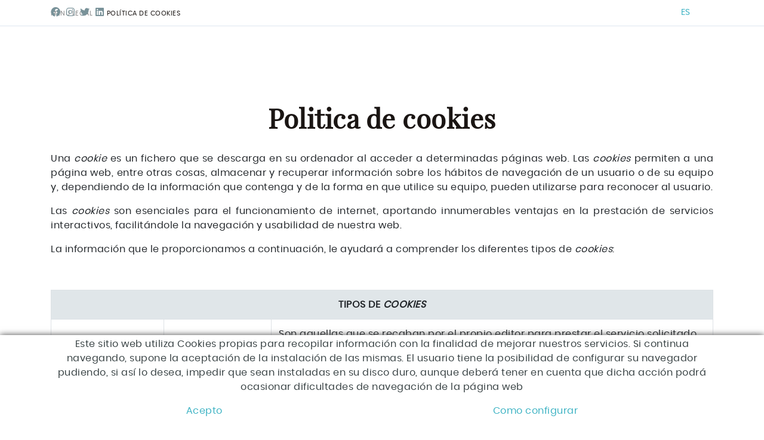

--- FILE ---
content_type: text/html; charset=utf-8
request_url: https://marcasas.comunicaunamica.cat/es/politica-de-cookies
body_size: 10949
content:
<!DOCTYPE html>
	<html lang="es">
	<head>
		<meta charset="utf-8" />
	   	<meta http-equiv="X-UA-Compatible" content="IE=edge" />
		<meta name="viewport" content="width=device-width, initial-scale=1.0" />
		<title>Política de cookies - Mar Casas, psicóloga y periodista en Figueres, Girona</title>
		<meta name="title" lang="es" content="Política de cookies - Mar Casas, psicóloga y periodista en Figueres, Girona" />
<meta name="language" content="es" />
<link rel="alternate" hreflang="es" href="https://marcasas.comunicaunamica.cat/es/politica-de-cookies" />
<link rel="alternate" hreflang="ca" href="https://marcasas.comunicaunamica.cat/ca/politica-de-cookies" />
<link rel="alternate" hreflang="x-default" href="https://marcasas.comunicaunamica.cat/ca/politica-de-cookies" />
<meta name="robots" content="noindex, nofollow" />
<meta name="description" lang="es" content="Mar Casas, psicóloga y periodista en Figueres, Girona" />
<meta name="keywords" lang="es" content="psicóloga Figueres, psicología Figueres, periodista Figueres, periodista Girona, centro psicología, psicología niños Figueres, psicóloga infantil Figueres, L’Ikigai " />
<base href="https://marcasas.comunicaunamica.cat/skin/" />
<link rel="stylesheet" type="text/css" href="/skin/css/blocks.min.css" />
  
		<link rel="shortcut icon" href="/FitxersWeb/584/favicon-mar.jpg" />

		<link rel="stylesheet" type="text/css" href="/skin/icons/css/fontawesome-all.min.css"/>

		<link rel="stylesheet" type="text/css" href="/skin/css/slick.css"/>
		<link rel="stylesheet" type="text/css" href="/skin/css/slick-theme.css"/>
    		<link rel="stylesheet" type="text/css" href="/skin/css/blueimp-gallery.min.css"/>

		 <link rel="stylesheet" href="/skin/css/photoswipe/photoswipe.css">

		    <!-- Skin CSS file (styling of UI - buttons, caption, etc.)
		        In the folder of skin CSS file there are also:
		        - .png and .svg icons sprite, 
		        - preloader.gif (for browsers that do not support CSS animations) -->
		<link rel="stylesheet" href="/skin/css/photoswipe/default-skin.css">

		<link rel="stylesheet" type="text/css" href="/skin/css/webnet.css" />

		

		<link href="https://fonts.googleapis.com/css2?family=Playfair+Display&display=swap" rel="stylesheet">
		<link href="https://fonts.googleapis.com/css2?family=Poppins:wght@300;400;600;700;900&display=swap" rel="stylesheet">
	</head>
	<body class="body-default">
		<form method="post" action="https://marcasas.comunicaunamica.cat/es/politica-de-cookies" id="ctl00">
<div class="aspNetHidden">
<input type="hidden" name="__EVENTTARGET" id="__EVENTTARGET" value="" />
<input type="hidden" name="__EVENTARGUMENT" id="__EVENTARGUMENT" value="" />
<input type="hidden" name="__VIEWSTATE" id="__VIEWSTATE" value="/[base64]/iXW8lB22zHkqpMiOr+BahQYC5t0t/pHE=" />
</div>

<script type="text/javascript">
//<![CDATA[
var theForm = document.forms['ctl00'];
if (!theForm) {
    theForm = document.ctl00;
}
function __doPostBack(eventTarget, eventArgument) {
    if (!theForm.onsubmit || (theForm.onsubmit() != false)) {
        theForm.__EVENTTARGET.value = eventTarget;
        theForm.__EVENTARGUMENT.value = eventArgument;
        theForm.submit();
    }
}
//]]>
</script>


<script src="/WebResource.axd?d=VylFsOvRmpZorTxUMLkQqw8pMmtLpfTStCr6QhFWdeV2X3BREIW04n5E3iwfzNSvFeSVSiabmxpWNAyLzVwoSMgIFv_qe_qD3J7MbkNxJ9g1&amp;t=638286137964787378" type="text/javascript"></script>

<script type="text/javascript">function dummy() { __doPostBack('271DS',''); } </script>
<script src="/ScriptResource.axd?d=[base64]" type="text/javascript"></script>
<div class="aspNetHidden">

	<input type="hidden" name="__VIEWSTATEGENERATOR" id="__VIEWSTATEGENERATOR" value="BEAC69B1" />
</div>	
						<div class="wrap">
				<nav class="navbar navbar-expand-md">
					<div id="headerSup" class="d-md-block d-none">
					<div class="container">
						<div class="container-sup">
							
							<div class="container-redes-cap d-md-flex d-none">
								<div class="social-header"><div><a data-placement="bottom" data-toggle="tooltip" href="https://www.facebook.com/mar.casas.52" target="_blank" title="facebook"><i class="fa-brands fa-facebook">&nbsp;&nbsp;</i></a></div>

<div><a data-placement="bottom" data-toggle="tooltip" href="https://www.instagram.com/lamardelletres/" target="_blank" title="instagram"><i class="fa-brands fa-instagram">&nbsp;&nbsp;</i></a></div>

<div><a data-placement="bottom" data-toggle="tooltip" href="https://twitter.com/marcasashonrado" target="_blank" title="twitter"><i class="fa-brands fa-twitter">&nbsp;&nbsp;</i></a></div>

<div><a data-placement="bottom" data-toggle="tooltip" href="https://www.linkedin.com/in/mar-casas-1197b919/" target="_blank" title="linkedin"><i class="fa-brands fa-linkedin">&nbsp;&nbsp;</i></a></div>
</div>
							</div>
							

							<div class="d-md-block d-none">
								<div class="container-right">
									<div class="telfCap"><i class="fa-solid fa-phone"></i><div id="gpi-telf-copy"></div></div>
									<div class="mailCap"><i class="fa-solid fa-envelope"></i><div id="gpi-mail-copy"></div></div>
									<div class="container-lang lang-copy d-md-block d-none"><ul id="idiomes" class="nav justify-content-end"><li class="nav-item active">ES</li><li class="nav-item"><a class="nav-link" href="https://marcasas.comunicaunamica.cat/ca/politica-de-cookies">CA</a></li></ul></div>

								</div>
							</div>
						</div>	
					</div>
					</div>	
					<div id="headerInf">
					<div class="container">
							<div class="container-logo">
								<a class="navbar-brand" href="/WebNET/comu/linkManagerRedir.aspx?OBJECTE=10&PAGINA=/skin/default.aspx" title="Empresa">
									<img src="/FitxersWeb/584/logomarcasas.png" alt="Logo Empresa" class="img-fluid mx-auto" id="logo-general" />
									<img src="/FitxersWeb/584/logomarcasas.png" alt="Logo Empresa" class="img-fluid mx-auto" id="logo-interior" />
								</a>
							</div>
						
						<div class="container-menu-webnet">
						
		        				<div class="navbar-collapse offcanvas-collapse" id="navbar" role="navigation">
								<div class="container-nav-menu" data-text-todas="VER TODAS">
	<div class="clearfix d-block d-lg-none">
		<div class="container-titol">
			<span class="titol">Menu</span>
			<div class="float-right">
				<button type="button" class="btn btn-primary btn-sm" data-toggle="offcanvas">
					<span class="text-menu d-none">CERRAR MENÚ</span>
					<i class="fas fa-times"></i>
				</button>			
			</div>
		</div>	

	</div>	

	<div class="caja-menu"><ul class="nav nav-fill"><li class="nav-item"><a href="/es/puedo-ayudar/psicologa-periodista-figueres" data-subtitle=""  class="nav-link"><span class="text">¿En qué te puedo ayudar?</span></a>
</li>
<li class="nav-item">
<a href="/es/he-hecho/psicologia-comunicacion-figueres" data-subtitle=""  class="nav-link nav-link-childs"><span class="text">Qué he hecho hasta ahora<i class="fa-solid fa-sort-down d-none d-lg-inline-block"></i></span></a>
<i class="fa-solid fa-angle-down d-inline-block d-lg-none"></i>
<div class="column-1 full-width-container">
	<div class="contenidor-columnes nivell2">
		       <ul class="nav flex-column">
				<li class="nav-item"><a href="/es/he-hecho/psicologia-comunicacion-figueres" data-subtitle=""  class="nav-link"><span class="text">Psicología y comunicación</span></a>	</li>
	<li class="nav-item"><a href="/es/libros-articulos-academicos-publicados/psicologa-periodista-figueres" data-subtitle=""  class="nav-link"><span class="text">Libros, artículos académicos y premios</span></a>				</li>
			</ul>
	</div>										
</div></li>
<li class="nav-item">
<a href="/es/contacto/psicologa-periodista-figueres" data-subtitle=""  class="nav-link"><span class="text">Contacto</span></a>
				</li></ul></div>
<div class="container-telf-lang">
	<div class="telfCap"><div id="gpi-telf-copy-md"></div></div>
	<div class="mailCap"><div id="gpi-mail-copy-md"></div></div>	
	<div id="gpi-idiomes-copy" class="container-lang"></div>
</div>

</div>
<div class="back-drop d-block d-lg-none"></div>
							</div>
							
							<div class="caixaBuscador collapse">
								<div class="searcher-overlay"></div>	
								<div id="searcher" class="input-group form-label-group" data-placeholder="Encuentra lo que estás buscando...">
	<input name="271DS$FORM$SEARCH" type="text" maxlength="250" id="SEARCH" class="form-control" size="20" onKeyPress="return checkEnter(event, &#39;271DS$FORM$[SUBMIT]$ctl01&#39;);" />
	<label>Encuentra lo que estás buscando...</label>
	<div class="input-group-append">
		<span class="input-group-text"><span id="[SUBMIT]"><a class="btn btn-primary" href="javascript:__doPostBack(&#39;271DS$FORM$[SUBMIT]$ctl01&#39;,&#39;&#39;)">Buscar<i class="fas fa-search"></i></a></span></span>
  	</div>

	<div id="top-results"></div>
	<div id="show-results-searcher" class="d-none">
		
		<div id="inside-container-search">
			<div id="back-pane-results"></div>
			<div class="loading-search d-none"><div class="loader"></div></div>
			<div id="no-results-found" class="d-none text-center no-items">
				<i class="fas fa-exclamation-circle"></i>
				<div class="text">No se encontraron artículos relacionados.</div>
			</div>
		</div>
	</div>
</div>
							</div>
							<div class="container-search-shop-login d-print-none"></div>
							<div id="headerBuscador" class="" data-toggle="collapse" href=".caixaBuscador">
								<i class="fa fa-search" aria-hidden="true"></i>
							</div>	

							<div class="d-lg-none d-block">
								<button class="navbar-toggler d-lg-none d-md-inline" type="button" data-toggle="offcanvas" data-target="#navbarCollapse" aria-controls="navbarCollapse" aria-expanded="false" aria-label="Toggle navigation">
			       						<span class="menu-btn-icon"></span>
									<span class="menu-btn-icon"></span>
									<span class="menu-btn-icon"></span>
                    								
								
					        		</button>

								
							</div>
						</div>
					</div>	
					</div>
      				</nav>
				<header>
					<div id="banner-interior" class="carousel slide carousel-fade d-print-none" data-ride="carousel">
						<div class="mascara-banner-interior"></div>
					</div>
				</header>
			</div>	
		<main role="main">
				
			<div class="container">
				<div id="navi" class="d-print-none">
					<div class="row">
						<div class="col-xl-9 col-lg-9 col-md-9 col-sm-8 col-12">
							<nav aria-label="breadcrumb">
	<ol class="breadcrumb"><li class="breadcrumb-item"><a href="/es/menu-legal/psicologa-periodista-figueres">MENU LEGAL</a></li><li class="breadcrumb-item active"  aria-current="page">Política de cookies</li>	</ol>
</nav>
						</div>
					</div>
				</div>

			</div>
				<div class="container-contingut">
					<div id="contingut-default"><script type="text/javascript">
//<![CDATA[
Sys.WebForms.PageRequestManager._initialize('ctl01', 'ctl00', ['tctl02','ctl02'], [], [], 90, '');
//]]>
</script>
<div id="ctl02">
	<span style="display:none"><span></span></span><span id="ctl07" style="visibility:hidden;display:none;"></span>
</div><div class="block" style="  margin-top:0px;">
<div class="container">
  

          <div class=" gpi-contingut-wrapper">
 			
          
          
				<h1 class="titolContingut wow flipInX "  data-wow-delay=".3s">Politica de cookies</h1>
          
          
          
         


          <div class="gpi-contingut gpi-container-content"><p style="text-align: justify;">Una <em>cookie</em> es un fichero que se descarga en su ordenador al acceder a determinadas p&aacute;ginas web. Las <em>cookies</em> permiten a una p&aacute;gina web, entre otras cosas, almacenar y recuperar informaci&oacute;n sobre los h&aacute;bitos de navegaci&oacute;n de un usuario o de su equipo y, dependiendo de la informaci&oacute;n que contenga y de la forma en que utilice su equipo, pueden utilizarse para reconocer al usuario.</p>

<p style="text-align: justify;">Las <em>cookies</em> son esenciales para el funcionamiento de internet, aportando innumerables ventajas en la prestaci&oacute;n de servicios interactivos, facilit&aacute;ndole la navegaci&oacute;n y usabilidad de nuestra web.</p>

<p style="text-align: justify;">La informaci&oacute;n que le proporcionamos a continuaci&oacute;n, le ayudar&aacute; a comprender los diferentes tipos de <em>cookies</em>:</p>

<p style="text-align: justify;">&nbsp;</p>

<table border="0" cellpadding="0" cellspacing="0" class="table table-bordered" style="width:100%;text-align:left;">
	<tbody>
		<tr>
			<td colspan="3" style="text-align: center; background-color: rgb(224, 230, 233);"><strong>TIPOS DE <em>COOKIES</em></strong></td>
		</tr>
		<tr>
			<td colspan="1" rowspan="2" style="vertical-align: middle;"><strong>SEG&Uacute;N LA ENTIDAD QUE LAS GESTIONE</strong></td>
			<td style="vertical-align: middle;"><em>COOKIES</em> PROPIAS</td>
			<td style="vertical-align: middle;">Son aquellas que se recaban por el propio editor para prestar el servicio solicitado por el usuario.</td>
		</tr>
		<tr>
			<td style="vertical-align: middle;"><em>COOKIES</em> DE TERCEROS</td>
			<td style="vertical-align: middle;">Son aquellas que son recabadas y gestionadas por un tercero, por tanto, estas no se pueden considerar propias.</td>
		</tr>
		<tr>
			<td colspan="1" rowspan="2" style="vertical-align: middle;"><strong>SEG&Uacute;N EL PLAZO DE TIEMPO QUE PERMANEZCAN ACTIVADAS</strong></td>
			<td><em>COOKIES</em> DE SESI&Oacute;N</td>
			<td>Recaban datos mientras el usuario navega por la red con la finalidad de prestar el servicio solicitado.</td>
		</tr>
		<tr>
			<td><em>COOKIES</em> PERSISTENTES</td>
			<td>Se almacenan en el terminal. La informaci&oacute;n obtenida ser&aacute; utilizada por el responsable de la <em>cookie</em> con la finalidad de prestar el servicio solicitado.</td>
		</tr>
		<tr>
			<td colspan="1" rowspan="5" style="vertical-align: middle;"><strong>SEG&Uacute;N SU FINALIDAD</strong></td>
			<td><em>COOKIES</em> T&Eacute;CNICAS</td>
			<td>Son las necesarias para la correcta navegaci&oacute;n por la web.</td>
		</tr>
		<tr>
			<td><em>COOKIES</em> DE PERSONALIZACI&Oacute;N</td>
			<td>Permiten aplicar caracter&iacute;sticas propias para la navegaci&oacute;n del usuario por el website (Ej. idioma).</td>
		</tr>
		<tr>
			<td><em>COOKIES</em> DE AN&Aacute;LISIS</td>
			<td>Permiten al prestador el an&aacute;lisis vinculado a la navegaci&oacute;n realizada por el usuario, con la finalidad de llevar un seguimiento de uso de la p&aacute;gina web, as&iacute; como realizar estad&iacute;sticas de los contenidos m&aacute;s visitados, n&uacute;mero de visitantes, etc.</td>
		</tr>
		<tr>
			<td><em>COOKIES</em> PUBLICITARIAS</td>
			<td>Permiten al editor incluir en la web espacios publicitarios, seg&uacute;n el contenido de la propia web.</td>
		</tr>
		<tr>
			<td><em>COOKIES</em> DE PUBLICIDAD COMPORTAMENTAL</td>
			<td>Permiten al editor incluir en la p&aacute;gina web espacios publicitarios seg&uacute;n la informaci&oacute;n obtenida a trav&eacute;s de los h&aacute;bitos de navegaci&oacute;n del usuario.</td>
		</tr>
	</tbody>
</table>

<p style="text-align: justify;">Seg&uacute;n lo dispuesto en el art&iacute;culo 22.2 de la Ley 34/2002, de 11 de julio, de Servicios de la Sociedad de la Informaci&oacute;n y de Comercio Electr&oacute;nico (LSSI-CE), MARIA DEL MAR CASAS HONRADO informa de las <em>cookies</em> utilizadas en nuestra website:</p>

<table border="0" cellpadding="0" cellspacing="0" class="table table-bordered" style="width:100%;">
	<tbody>
		<tr>
			<td>&nbsp;</td>
			<td>&nbsp;</td>
			<td colspan="4" rowspan="1" style="background-color: rgb(224, 230, 233); text-align: center;"><strong>TIPOS DE <em>COOKIES</em></strong></td>
		</tr>
		<tr>
			<td>&nbsp;</td>
			<td>&nbsp;</td>
			<td><em>Cookies</em> propias</td>
			<td><em>Cookies</em> de tercero</td>
			<td><em>Cookies</em> de sesi&oacute;n</td>
			<td><em>Cookies</em> persistentes</td>
		</tr>
		<tr>
			<td colspan="1" rowspan="5" style="vertical-align: middle; background-color: rgb(224, 230, 233);"><strong>FINALIDAD</strong></td>
			<td><em>Cookies</em> t&eacute;cnicas</td>
			<td style="text-align: center;">x</td>
			<td>&nbsp;</td>
			<td style="text-align: center;">&nbsp;</td>
			<td>&nbsp;</td>
		</tr>
		<tr>
			<td><em>Cookies</em> de personalizaci&oacute;n</td>
			<td style="text-align: center;">x</td>
			<td>&nbsp;</td>
			<td>&nbsp;</td>
			<td>&nbsp;</td>
		</tr>
		<tr>
			<td><em>Cookies</em> de an&aacute;lisis</td>
			<td>&nbsp;</td>
			<td style="text-align: center;">x</td>
			<td>&nbsp;</td>
			<td>&nbsp;</td>
		</tr>
		<tr>
			<td><em>Cookies</em> publicitarias</td>
			<td>&nbsp;</td>
			<td>&nbsp;</td>
			<td>&nbsp;</td>
			<td>&nbsp;</td>
		</tr>
		<tr>
			<td><em>Cookies</em> de publicidad comportamental</td>
			<td>&nbsp;</td>
			<td>&nbsp;</td>
			<td>&nbsp;</td>
			<td>&nbsp;</td>
		</tr>
	</tbody>
</table>

<p style="text-align: justify;">Asimismo, MARIA DEL MAR CASAS HONRADO informa al usuario de que tiene la posibilidad de configurar su navegador de modo que se le informe de la recepci&oacute;n de <em>cookies</em>, pudiendo, si as&iacute; lo desea, impedir que sean instaladas en su disco duro.</p>

<p>A continuaci&oacute;n le proporcionamos los enlaces de diversos navegadores, a trav&eacute;s de los cuales podr&aacute; realizar dicha configuraci&oacute;n:</p>

<ul>
	<li>Firefox desde aqu&iacute;: <a href="http://support.mozilla.org/es/kb/habilitar-y-deshabilitar-cookies-que-los-sitios-we" target="_blank">http://support.mozilla.org/es/kb/habilitar-y-deshabilitar-cookies-que-los-sitios-we</a></li>
	<li>Chrome desde aqu&iacute;: <a href="http://support.google.com/chrome/bin/answer.py?hl=es&amp;answer=95647" target="_blank">http://support.google.com/chrome/bin/answer.py?hl=es&amp;answer=95647</a></li>
	<li>Explorer desde aqu&iacute;: <a href="http://windows.microsoft.com/es-es/internet-explorer/delete-manage-cookies#ie=ie-10" target="_blank">http://windows.microsoft.com/es-es/internet-explorer/delete-manage-cookies#ie=ie-10</a></li>
	<li>Safari desde aqu&iacute;:<a href="https://support.apple.com/es-es/guide/safari/sfri11471/mac" target="_blank"> https://support.apple.com/es-es/guide/safari/sfri11471/mac</a></li>
	<li>Opera desde aqu&iacute;: <a href="https://help.opera.com/en/latest/web-preferences/#cookies" target="_blank">https://help.opera.com/en/latest/web-preferences/#cookies</a></li>
</ul>
</div>

          </div>
  </div>
       </div> </div>
				</div>
				<div class="logo-kit">
						<div class="container"><table align="center" border="0" cellpadding="0" cellspacing="0" style="width:50%;">
	<tbody>
		<tr>
			<td><img alt="Plan de recuperación, transformación y resiliencia" class="img-responsive" src="/FitxersWeb/584/logos-kit-digital.jpg" style="width: 100%;" /></td>
		</tr>
	</tbody>
</table>

</div>

					</div>
		</main>

					<footer id="footer" class="d-print-none">
				<div class="container">
					<div class="row">
						
						<div class="col-xl-6 col-md-6 col-sm-7 col-12">
							<div class="logo-pie"><p><img alt="" src="/FitxersWeb/584/logomarcasas.png" style="width: 200px; height: 107px;" /></p>
</div>
							<div class="xarxesPeu"><div><a data-placement="bottom" data-toggle="tooltip" href="https://www.facebook.com/mar.casas.52" target="_blank" title="facebook"><i class="fa-brands fa-facebook">&nbsp;&nbsp;</i>FACEBOOK</a></div>

<div><a data-placement="bottom" data-toggle="tooltip" href="https://www.instagram.com/lamardelletres/" target="_blank" title="instagram"><i class="fa-brands fa-instagram">&nbsp;&nbsp;</i>INSTAGRAM</a></div>

<div><a data-placement="bottom" data-toggle="tooltip" href="https://twitter.com/marcasashonrado" target="_blank" title="twitter"><i class="fa-brands fa-twitter">&nbsp;&nbsp;</i>TWITTER</a></div>

<div><a data-placement="bottom" data-toggle="tooltip" href="https://www.linkedin.com/in/mar-casas-1197b919/" target="_blank" title="linkedin"><i class="fa-brands fa-linkedin">&nbsp;&nbsp;</i>LINKEDIN</a></div>
</div>
						</div>
						<div class="col-xl-6 col-lg-6 col-md-5 col-sm-5 col-xs-12">
							<div class="dadesPeu" id="address">	
								<div class="container-dadesPeu">
									<div class="titolFooter">Contacta conmigo</div>
									<div class="div-dadesPeu">
										<div>
											<i class="fa-solid fa-location-dot"></i>
											<div class="cont-dades">
												<div class="subtitle-pie">Ven a verme</div>
												<div class="adreca-content">
													Ronda Jacint Verdaguer, 32, baixos<br/>
													17600 Figueres (Girona)
												</div>	
											</div>
										</div>	
										<div>
											<i class="fa-solid fa-envelope"></i>
											<div class="cont-dades">
												<div class="subtitle-pie">Envíame un correo</div>
												<div class="adreca-content gpi-mail">
													<a class="fontMitjana" href="mailto:mar@marcasas.com">mar@marcasas.com</a>
												</div>	
											</div>
										</div>	
										<div>
											<i class="fa-solid fa-phone"></i>
											<div class="cont-dades">
												<div class="subtitle-pie">Llámame</div>
												<div class="adreca-content gpi-telf">
													606 520 941
												</div>		
											</div>
										</div>	

									</div>
									
									
									
									
								</div>			
							</div>
						</div>		
					</div>
				</div>
				<div class="credits">
						<div class="container">
							<div class="row">
								<div class="menu-sec col-md-6 col-sm-6 col-12">
									<nav class="nav" role="navigation"><a class="nav-link active" href="/es/politica-de-cookies">Política de cookies</a><a class="nav-link" href="/es/aviso-legal">Aviso legal</a><a class="nav-link" href="/es/condiciones">Condiciones</a><a class="nav-link" href="/es/declaracion-de-accesibilidad">Declaración de accesibilidad</a></nav>
								</div>
								<div class="col-md-6 col-sm-6 col-12 text-md-right text-center">
									<div class="distribuidor"><p><img alt="" src="/FitxersWeb/584/oh-webnet-distribuidor.png" style="width: 70px; height: 33px;" /></p>
</div>
									<div class="creditsWebnet text-right"><a href="http://www.gpisoftware.com" target="_blank" title="GPI Software - Internet & Web Solutions"><img src="/skin/images/logowebnet.png" style="border:none;" class="peuLogo" alt="GPI software - Internet & Web Solutions" /></a></div>
								</div>
							</div>
						</div>
				</div>
			</footer>



			<div id="videoModal" class="modal fade" tabindex="-1" role="dialog" aria-labelledby="videoModalLabel" aria-hidden="true" >
    				<div class="modal-dialog">
					<div class="modal-content">
	        				<div class="modal-header">
							<div class="modal-title"></div>
                					<button type="button" class="close" data-dismiss="modal" aria-hidden="true"><i class="fa fa-times"></i></button>
							
            					</div>
        	    				<div class="modal-body">
                					<iframe width="400" height="300" frameborder="0" allowfullscreen=""></iframe>
	            				</div>
        				</div>
    				</div>
			</div>
	
			<div id="bannerModal" class="modal fade" tabindex="-1" role="dialog" aria-labelledby="bannerModalLabel" aria-hidden="true" data-inputDies="1">
    				<div class="modal-dialog">
					<div class="modal-content">
               					<button type="button" class="close" data-dismiss="modal" aria-hidden="true"><i class="fa fa-times-circle"></i></button>
        	    				<div class="modal-body">
         					      
	            				</div>
        				</div>
    				</div>
			</div> 

			<div id="cookies">
				<div class="container">
					<p>Este sitio web utiliza Cookies propias para recopilar informaci&oacute;n con la finalidad de mejorar nuestros servicios. Si continua navegando, supone la aceptaci&oacute;n de la instalaci&oacute;n de las mismas. El usuario tiene la posibilidad de configurar su navegador pudiendo, si as&iacute; lo desea, impedir que sean instaladas en su disco duro, aunque deber&aacute; tener en cuenta que dicha acci&oacute;n podr&aacute; ocasionar dificultades de navegaci&oacute;n de la p&aacute;gina web</p>

					<div class="botons-cookies">
						<div id="cookies-accept"><span>Acepto </span></div>
						<a href="/WebNET/comu/linkManagerRedir.aspx?OBJECTE=22155&amp;PAGINA=/skin/default.aspx" id="cookies_config"><span>Como configurar</span></a>
					</div>
				</div>
			</div>

			<div id="blueimp-gallery" class="blueimp-gallery blueimp-gallery-controls">
    				<div class="slides"></div>
    				<div class="title"></div>
    				<a class="prev"><i class="fa fa-angle-left"></i></a>
    				<a class="next"><i class="fa fa-angle-right"></i></a>
    				<a class="close"><i class="fa fa-times"></i></a>
    				<a class="play-pause"></a>
    				<ol class="indicator"></ol>
			</div>

			<div class="progress-wrap">
				 <svg class="progress-circle svg-content" width="100%" height="100%" viewBox="-1 -1 102 102">
					<path d="M50,1 a49,49 0 0,1 0,98 a49,49 0 0,1 0,-98" />
				</svg>
			</div>


			<link rel="stylesheet" type="text/css" href="/skin/css/animate.min.css">

			<script type="text/javascript" src="/skin/js/jquery-3.3.1.min.js"></script>
			<script type="text/javascript" src="/skin/js/popper.min.js"></script>
			<script type="text/javascript" src="/skin/js/bootstrap.bundle.min.js"></script>
			<script type="text/javascript" src="/skin/js/wow.min.js"></script>
			<script type="text/javascript" src="/skin/js/jquery.lazy.min.js"></script>
			<script type="text/javascript" src="/skin/js/jquery.selectric.min.js"></script>
			<script type="text/javascript" src="/skin/js/paraxify.js"></script>
			<script type="text/javascript" src="/skin/js/slick.min.js"></script>
			<script type="text/javascript" src="/skin/js/jquery.matchHeight.js"></script>
			<script src="/skin/js/jquery.blueimp-gallery.min.js"></script>
			<script src="/skin/js/back-top-scroll-indicator.js"></script>
			<script src="/skin/js/photoswipe/photoswipe.min.js"></script>
			<script src="/skin/js/photoswipe/photoswipe-ui-default.min.js"></script>

    			<script type="text/javascript" src="/skin/js/webnet.js"></script>

		
<script type="text/javascript"> function MicroNETWebEnableDisable ( _control, _enable, _disabledText, _enabledText ) { if ( _enable == true ) { _control.readOnly = false; _control.value = _enabledText; _control.onfocus = null; } else { _control.readOnly = true; _control.value = _disabledText; _control.onfocus = _control.blur; }; } function MicroNETWebEnableDisable_radioButton ( _control, _enable, _enabledOption ) {var myList;myList = _control.getElementsByTagName ('input'); if ( _enable == true )  {_control.disabled = false;_control.onfocus = null;for ( var contador=0; contador < myList.length; contador++)if (myList [contador].type == 'radio')if (myList [contador].value == _enabledOption)myList [contador].checked = true;else myList [contador].checked = false;} else {_control.disabled = true;_control.onfocus = _control.blur;for ( var contador=0; contador < myList.length; contador++)if (myList [contador].type == 'radio')myList [contador].checked = false;}} </script><script type="text/javascript"> function MicroNETWebAssignValue ( _control, _enable, _disabledText, _enabledText ) { if ( _enable == true ) { _control.value = _enabledText; } else { _control.value = _disabledText; } } </script><script type="text/javascript"> function checkEnter(e, submitInput) { var characterCode; if (e && e.which) {e=e; characterCode=e.which;} else { e=event; characterCode=e.keyCode;}if (characterCode==13){ __doPostBack(submitInput, '');return false;} else { return true; }}</script>
<script src="/skin/js/blocks.js" type="text/javascript"></script><script type="text/javascript">
function add_option (select_id, text) { var select = document.getElementById(select_id); select.options[select.options.length] = new Option(text);}
function clear_combo (select_id) {var select = document.getElementById(select_id);select.options.length = 0; }
function load_combo (select_id, option_array) {for (var i = 0; i < option_array.length; i++) { add_option (select_id, option_array[i]);}}
function select_combo (select_id, val) { var mySelect = document.getElementById(select_id);var i;for (i = 0; i<=mySelect.length-1; i++) {if (mySelect.options[i].value == val) { mySelect.selectedIndex = i; }}}</script>
<script type="text/javascript">
//<![CDATA[
Sys.Application.add_init(function() {
    $create(Sys.UI._Timer, {"enabled":true,"interval":900000,"uniqueID":"ctl07"}, null, null, $get("ctl07"));
});
//]]>
</script>
</form>		
	</body>
</html>

--- FILE ---
content_type: text/css; charset=utf-8
request_url: https://marcasas.comunicaunamica.cat/skin/css/blocks.min.css
body_size: 13333
content:
.block{padding-top:120px;padding-bottom:120px}.block .titolContingut.no-margin-bottom{margin-bottom:0}.block .titolContingut.no-margin-bottom + .gpi-contingut{margin-top:20px}.gpi-contingut-wrapper h3.descripcioContingut{font-size:18px;margin-top:0}.gpi-contingut-wrapper .gpi-contingut{text-align:justify}.block .gpi-container-content p:last-child{margin-bottom:0}
.block-2cols{padding-top:120px;padding-bottom:120px}.block-2cols .titolContingut.no-margin-bottom{margin-bottom:0}.block-2cols .titolContingut.no-margin-bottom + .row + .col-lg-6 + .gpi-contingut,.block-2cols .gpi-contingut{margin-top:20px}@media (max-width:767px){.block-2cols{padding-left:0 !important;padding-right:0 !important}}
.block2-2{padding:80px 0}.block2-2 > div:nth-child(3n+1){clear:both}.block2-2 .item-padding{margin-top:30px;margin-bottom:30px}.block2-2 .item{margin-bottom:30px;box-shadow:0 15px 30px 0 rgb(35 92 81 / 25%);background:#FFFFFF;border-radius:5px;padding:15px 22px 15px;transition:all .4s ease-out 0s}.block2-2 .item:hover{background:#3BB2C3}.block2-2 .item.item-picto{padding:50px 30px 30px}.block2-2 .item article{position:relative;overflow:hidden}.block2-2 .item article .block-content{position:relative;display:inline-block;vertical-align:middle;box-sizing:border-box;padding:22px 0 12px;transition:transform .3s cubic-bezier(0,0,.5,.99)}.block2-2 .item > a{display:block}.block2-2 .item .block-content .container-picto i{font-size:70px;color:#3BB2C3;margin-bottom:18px;text-align:left;transition:0.5s}.block2-2 .item:hover .block-content .container-picto i{color:#FFFFFF}.block2-2 .item .titol h2,.block2-2 .item .titol h2 a{text-align:left;color:#1A1513;text-transform:none;letter-spacing:0.5px;margin:0;font-size:18px;margin-bottom:2px;margin-top:20px;transition:all 0.3s}.block2-2 .item:hover .titol h2 a,.block2-2 .item:hover .titol h2{color:#FFFFFF}.block2-2 .descrip h3{font-size:15px;color:#888888;text-align:left;letter-spacing:0.25px;line-height:24px;margin-top:0;margin-bottom:0}.block2-2 .item:hover .descrip h3,.block2-2 .item:hover .descrip h3 a{color:#FFFFFF}.block2-2 .item a .gpi-img-wrapper{position:relative;overflow:hidden}.block2-2 .item:nth-child(3n+1){clear:both}.block2-2 .gpi-img-home{display:block}
.block2-3{padding:80px 0}.block2-3 > div:nth-child(3n+1){clear:both}.block2-3 .item-padding{margin-top:30px;margin-bottom:30px}.block2-3 .item{margin-bottom:30px;box-shadow:0 15px 30px 0 rgb(35 92 81 / 25%);background:#FFFFFF;border-radius:5px;padding:15px 22px 15px;transition:all .4s ease-out 0s}.block2-3 .item:hover{background:#3BB2C3}.block2-3 .item.item-picto{padding:50px 30px 30px}.block2-3 .item article{position:relative;overflow:hidden}.block2-3 .item article .block-content{position:relative;display:inline-block;vertical-align:middle;box-sizing:border-box;padding:22px 0 12px;transition:transform .3s cubic-bezier(0,0,.5,.99)}.block2-3 .item > a{display:block}.block2-3 .item .block-content .container-picto i{font-size:70px;color:#3BB2C3;margin-bottom:18px;text-align:left;transition:0.5s}.block2-3 .item:hover .block-content .container-picto i{color:#FFFFFF}.block2-3 .item .titol h2,.block2-3 .item .titol h2 a{text-align:left;color:#1A1513;text-transform:none;letter-spacing:0.5px;margin:0;font-size:18px;margin-bottom:2px;margin-top:20px;transition:all 0.3s}.block2-3 .item:hover .titol h2 a,.block2-3 .item:hover .titol h2{color:#FFFFFF}.block2-3 .descrip h3{font-size:15px;color:#888888;text-align:left;letter-spacing:0.25px;line-height:24px;margin-top:0;margin-bottom:0}.block2-3 .item:hover .descrip h3,.block2-3 .item:hover .descrip h3 a{color:#FFFFFF}.block2-3 .item a .gpi-img-wrapper{position:relative;overflow:hidden}.block2-3 .item:nth-child(3n+1){clear:both}.block2-3 .gpi-img-home{display:block}
.block2-4{padding:80px 0}.block2-4 > div:nth-child(3n+1){clear:both}.block2-4 .item-padding{margin-top:30px;margin-bottom:30px}.block2-4 .item{margin-bottom:30px;box-shadow:0 15px 30px 0 rgb(35 92 81 / 25%);background:#FFFFFF;border-radius:5px;padding:15px 22px 15px;transition:all .4s ease-out 0s}.block2-4 .item:hover{background:#3BB2C3}.block2-4 .item.item-picto{padding:50px 30px 30px}.block2-4 .item article{position:relative;overflow:hidden}.block2-4 .item article .block-content{position:relative;display:inline-block;vertical-align:middle;box-sizing:border-box;padding:22px 0 12px;transition:transform .3s cubic-bezier(0,0,.5,.99)}.block2-4 .item article .block-content.si-image{padding:0;padding-bottom:35px}.block2-4 .item > a{display:block}.block2-4 .item .block-content .container-picto i{font-size:70px;color:#3BB2C3;margin-bottom:18px;text-align:left;transition:0.5s}.block2-4 .item:hover .block-content .container-picto i{color:#FFFFFF}.block2-4 .item .titol h2,.block2-4 .item .titol h2 a{text-align:left;color:#1A1513;text-transform:none;letter-spacing:0.5px;margin:0;font-size:18px;margin-bottom:2px;margin-top:20px;transition:all 0.3s}.block2-4 .item:hover .titol h2 a,.block2-4 .item:hover .titol h2{color:#FFFFFF}.block2-4 .descrip h3{font-size:15px;color:#888888;text-align:left;letter-spacing:0.25px;line-height:24px;margin-top:0;margin-bottom:0}.block2-4 .item:hover .descrip h3,.block2-4 .item:hover .descrip h3 a{color:#FFFFFF}.block2-4 .item a .gpi-img-wrapper{position:relative;overflow:hidden}.block2-4 .item:nth-child(3n+1){clear:both}.block2-4 .gpi-img-home{display:block}
.block2-6{padding:80px 0}.block2-6 > div:nth-child(3n+1){clear:both}.block2-6 .item-padding{margin-top:30px;margin-bottom:30px}.block2-6 .item{margin-bottom:30px;box-shadow:0 15px 30px 0 rgb(35 92 81 / 25%);background:#FFFFFF;border-radius:5px;padding:15px 22px 15px;transition:all .4s ease-out 0s}.block2-6 .item:hover{background:#3BB2C3}.block2-6 .item.item-picto{padding:50px 30px 30px}.block2-6 .item article{position:relative;overflow:hidden}.block2-6 .item article .block-content{position:relative;display:inline-block;vertical-align:middle;box-sizing:border-box;padding:22px 0 12px;transition:transform .3s cubic-bezier(0,0,.5,.99)}.block2-6 .item > a{display:block}.block2-6 .item .block-content .container-picto i{font-size:58px;color:#3BB2C3;margin-bottom:18px;text-align:center;transition:0.5s}.block2-6 .item:hover .block-content .container-picto i{color:#FFFFFF}.block2-6 .item .titol h2,.block2-6 .item .titol h2 a{text-align:center;color:#1A1513;text-transform:none;letter-spacing:0.5px;margin:0;font-size:16px;margin-bottom:2px;margin-top:20px;transition:all 0.3s}.block2-6 .item:hover .titol h2 a,.block2-6 .item:hover .titol h2{color:#FFFFFF}.block2-6 .item a .gpi-img-wrapper{position:relative;overflow:hidden}.block2-6 .item:nth-child(3n+1){clear:both}.block2-6 .gpi-img-home{display:block}
.block3-1{padding:90px 0 120px}.block3-1 .row{margin:0;overflow:hidden}.block3-1 .item{padding:0;margin:0;overflow:hidden;position:relative;display:flex;background-position:center center;background-repeat:no-repeat;background-size:cover}.block3-1 .destacats-home{position:relative;overflow:hidden;padding:70px 40px;height:100%;background-color:#FFFFFF;border:1px solid #EEEEEE;width:100%;-webkit-transition:all 0.4s;-o-transition:all 0.4s;transition:all 0.4s}.block3-1 .destacats-home:hover{background-color:rgba(0,0,0,0.4);}.block3-1 .destacats-home .num-b3{font-size:40px;margin-bottom:30px;color:transparent;-webkit-text-stroke:1px #3BB2C3;-webkit-transition:all 0.4s;-o-transition:all 0.4s;transition:all 0.4s}.block3-1 .destacats-home:hover .num-b3{-webkit-text-stroke:1px #3BB2C3}.block3-1 .destacats-home .picto-b3 i{font-size:60px;margin-bottom:30px;color:#3BB2C3;-webkit-transition:all 0.4s;-o-transition:all 0.4s;transition:all 0.4s}.block3-1 .destacats-home:hover .picto-b3 i{color:#3BB2C3}.block3-1 .destacats-home h2{margin:0;font-size:18px;color:#1A1513;letter-spacing:0.5px;margin-bottom:20px;-webkit-transition:all 0.4s;-o-transition:all 0.4s;transition:all 0.4s}.block3-1 .destacats-home:hover h2{color:#FFFFFF}.block3-1 .destacats-home h3{margin:0;font-size:15px;color:#888888;letter-spacing:0.25px;-webkit-transition:all 0.4s;-o-transition:all 0.4s;transition:all 0.4s;line-height:30px}.block3-1 .destacats-home:hover h3{color:#FFFFFF}.block3-1 .destacats-home a.btn-more{margin-top:30px !important;display:block;font-size:12px;text-transform:uppercase;letter-spacing:1px;color:#191514;-webkit-transition:all 0.4s;-o-transition:all 0.4s;transition:all 0.4s}.block3-1 .destacats-home:hover a.btn-more{color:#3BB2C3}.block3-1 .destacats-home:hover a.btn-more:hover{color:#FFFFFF}@media (min-width:1401px) and (max-width:1600px){}@media (max-width:1200px){.block3-1 .destacats-home{padding:50px 20px}}@media (max-width:991px){.block3-1 .destacats-home{padding:50px 30px}}@media (min-width:576px) and (max-width:767px){.block3-1 .destacats-home{width:100%}}
.block3-2{padding:90px 0 120px}.block3-2 .row{margin:0;overflow:hidden}.block3-2 .item{padding:0;margin:0;overflow:hidden;position:relative;display:flex;background-position:center center;background-repeat:no-repeat;background-size:cover}.block3-2 .destacats-home{position:relative;overflow:hidden;width:100%;padding:70px 40px;height:100%;background-color:#FFFFFF;border:1px solid #EEEEEE;-webkit-transition:all 0.4s;-o-transition:all 0.4s;transition:all 0.4s}.block3-2 .destacats-home:hover{background-color:rgba(0,0,0,0.4);}.block3-2 .destacats-home .num-b3{font-size:40px;margin-bottom:30px;color:transparent;-webkit-text-stroke:1px #3BB2C3;-webkit-transition:all 0.4s;-o-transition:all 0.4s;transition:all 0.4s}.block3-2 .destacats-home:hover .num-b3{-webkit-text-stroke:1px #3BB2C3}.block3-2 .destacats-home .picto-b3 i{font-size:60px;margin-bottom:30px;color:#3BB2C3;-webkit-transition:all 0.4s;-o-transition:all 0.4s;transition:all 0.4s}.block3-2 .destacats-home:hover .picto-b3 i{color:#3BB2C3}.block3-2 .destacats-home h2{margin:0;font-size:18px;color:#1A1513;letter-spacing:0.5px;margin-bottom:20px;-webkit-transition:all 0.4s;-o-transition:all 0.4s;transition:all 0.4s}.block3-2 .destacats-home:hover h2{color:#FFFFFF}.block3-2 .destacats-home h3{margin:0;font-size:15px;color:#888888;letter-spacing:0.25px;-webkit-transition:all 0.4s;-o-transition:all 0.4s;transition:all 0.4s;line-height:30px}.block3-2 .destacats-home:hover h3{color:#FFFFFF}.block3-2 .destacats-home a.btn-more{margin-top:30px !important;display:block;font-size:12px;text-transform:uppercase;letter-spacing:1px;color:#191514;-webkit-transition:all 0.4s;-o-transition:all 0.4s;transition:all 0.4s}.block3-2 .destacats-home:hover a.btn-more{color:#3BB2C3}.block3-2 .destacats-home:hover a.btn-more:hover{color:#FFFFFF}@media (max-width:1200px){.block3-2 .destacats-home{padding:50px 20px}}@media (max-width:991px){.block3-2 .destacats-home{padding:50px 30px}}@media (min-width:576px) and (max-width:767px){.block3-2 .destacats-home{width:100%}}
.block3-3{padding:90px 0 120px}.block3-3 .row{margin:0;overflow:hidden}.block3-3 .item{padding:0;margin:0;overflow:hidden;position:relative;display:flex;background-position:center center;background-repeat:no-repeat;background-size:cover}.block3-3 .destacats-home{position:relative;overflow:hidden;width:100%;padding:70px 40px;height:100%;background-color:#FFFFFF;border:1px solid #EEEEEE;border-right:0;-webkit-transition:all 0.4s;-o-transition:all 0.4s;transition:all 0.4s}.block3-3 .destacats-home:hover{background-color:rgba(0,0,0,0.4);}.block3-3 .destacats-home .num-b3{font-size:40px;margin-bottom:30px;color:transparent;-webkit-text-stroke:1px #3BB2C3;-webkit-transition:all 0.4s;-o-transition:all 0.4s;transition:all 0.4s}.block3-3 .destacats-home:hover .num-b3{-webkit-text-stroke:1px #3BB2C3}.block3-3 .destacats-home .picto-b3 i{font-size:60px;margin-bottom:30px;color:#3BB2C3;-webkit-transition:all 0.4s;-o-transition:all 0.4s;transition:all 0.4s}.block3-3 .destacats-home:hover .picto-b3 i{color:#3BB2C3}.block3-3 .destacats-home h2{margin:0;font-size:18px;color:#1A1513;letter-spacing:0.5px;margin-bottom:20px;-webkit-transition:all 0.4s;-o-transition:all 0.4s;transition:all 0.4s}.block3-3 .destacats-home:hover h2{color:#FFFFFF}.block3-3 .destacats-home h3{margin:0;font-size:15px;color:#888888;letter-spacing:0.25px;-webkit-transition:all 0.4s;-o-transition:all 0.4s;transition:all 0.4s;line-height:30px}.block3-3 .destacats-home:hover h3{color:#FFFFFF}.block3-3 .destacats-home a.btn-more{margin-top:30px !important;display:block;font-size:12px;text-transform:uppercase;letter-spacing:1px;color:#191514;-webkit-transition:all 0.4s;-o-transition:all 0.4s;transition:all 0.4s}.block3-3 .destacats-home:hover a.btn-more{color:#3BB2C3}.block3-3 .destacats-home:hover a.btn-more:hover{color:#FFFFFF}@media (max-width:1200px){.block3-3 .destacats-home{padding:50px 20px}}@media (max-width:991px){.block3-3 .destacats-home{padding:50px 30px}}@media (min-width:576px) and (max-width:767px){.block3-3 .destacats-home{width:100%}}
.block3-4{padding:90px 0 120px}.block3-4 .row{margin:0;overflow:hidden}.block3-4 .item{padding:0;margin:0;overflow:hidden;position:relative;display:flex;background-position:center center;background-repeat:no-repeat;background-size:cover}.block3-4 .destacats-home{position:relative;overflow:hidden;width:100%;padding:70px 40px;height:100%;background-color:#FFFFFF;border:1px solid #EEEEEE;border-right:0;-webkit-transition:all 0.4s;-o-transition:all 0.4s;transition:all 0.4s}.block3-4 .destacats-home:hover{background-color:rgba(0,0,0,0.4)}.block3-4 .destacats-home .num-b3{font-size:40px;margin-bottom:30px;color:transparent;-webkit-text-stroke:1px #3BB2C3;-webkit-transition:all 0.4s;-o-transition:all 0.4s;transition:all 0.4s}.block3-4 .destacats-home:hover .num-b3{-webkit-text-stroke:1px #3BB2C3}.block3-4 .destacats-home .picto-b3 i{font-size:60px;margin-bottom:30px;color:#3BB2C3;-webkit-transition:all 0.4s;-o-transition:all 0.4s;transition:all 0.4s}.block3-4 .destacats-home:hover .picto-b3 i{color:#3BB2C3}.block3-4 .destacats-home h2{margin:0;font-size:18px;color:#1A1513;letter-spacing:0.5px;margin-bottom:20px;-webkit-transition:all 0.4s;-o-transition:all 0.4s;transition:all 0.4s}.block3-4 .destacats-home:hover h2{color:#FFFFFF}.block3-4 .destacats-home h3{margin:0;font-size:15px;color:#888888;letter-spacing:0.25px;-webkit-transition:all 0.4s;-o-transition:all 0.4s;transition:all 0.4s;line-height:30px}.block3-4 .destacats-home:hover h3{color:#FFFFFF}.block3-4 .destacats-home a.btn-more{margin-top:30px !important;display:block;font-size:12px;text-transform:uppercase;letter-spacing:1px;color:#191514;-webkit-transition:all 0.4s;-o-transition:all 0.4s;transition:all 0.4s}.block3-4 .destacats-home:hover a.btn-more{color:#3BB2C3}.block3-4 .destacats-home:hover a.btn-more:hover{color:#FFFFFF}@media (max-width:1200px){.block3-4 .destacats-home{padding:50px 20px}}@media (max-width:991px){.block3-4 .destacats-home{padding:50px 30px}}@media (min-width:576px) and (max-width:767px){.block3-4 .destacats-home{width:100%}}
.block4{padding-top:120px;padding-bottom:120px}.block4 > .container > .row{align-items:center}.block4 .col-md-7:not(.order-1) .container-text-b4{margin-left:60px}.block4 .col-md-7.order-1 .container-text-b4{margin-right:60px}.block4 h1,.block4 h2{font-size:45px;color:#1A1513;letter-spacing:0.5px;text-transform:none;margin-top:0;text-align:left;margin-bottom:20px}.block4 .subtitle.subtitle-b4{color:#3BB2C3;text-transform:uppercase;font-size:13px;padding-left:40px;letter-spacing:3.2px;margin-bottom:15px;position:relative;font-family:poppinsregular}.block4 .subtitle.subtitle-b4:before{content:"";width:25px;height:1px;background:#3BB2C3;position:absolute;left:0;top:50%}.block4 .contingut{font-size:16px;color:#888888;line-height:2;margin-bottom:36px}.block4 .container-num{margin-top:50px}.block4 .container-num .item h3{margin:0;color:#3BB2C3;font-size:50px;margin-bottom:5px}.block4 .container-num .item h6{margin:0;color:#191514;font-size:11px;text-transform:uppercase;letter-spacing:1.5px}.block4 .container-num + a{margin-top:50px}.block4 #container-carousel-indicators{width:100%;overflow:hidden;margin-top:30px}.block4 .carousel-indicators{position:static;margin:0;width:100%;left:unset;bottom:unset;white-space:nowrap;text-align:center;font-size:0;overflow:auto;overflow-y:hidden}.block4 .carousel-indicators li{background:#888888;border-color:#888888;border-radius:10px;width:10px;height:10px;border:0}.block4 .center{text-align:center}.block4 .carousel-indicators li.active{background:#3BB2C3;border-color:#3BB2C3}.block4 .carousel-indicators li img{-moz-transition:opacity 0.4s ease;-o-transition:opacity 0.4s ease;-webkit-transition:opacity 0.4s ease;transition:opacity 0.4s ease}.block4 .carousel-indicators li + li{margin-left:10px}.block4 .carousel-control{width:7%;bottom:60px}.block4 .carousel-control.right{background:none}.block4 .carousel-control.left{background:none}.block4 .carousel-control i.fa{font-size:40px;width:auto;height:auto;margin-top:-40px;color:#FFFFFF;position:absolute;top:50%;text-shadow:none}.block4 .carousel-control i.fa-angle-left{left:15px}.block4 .carousel-control i.fa-angle-right{right:15px}.block4 .carousel-control i.fa{font-size:40px;width:auto;height:auto;margin-top:-40px}@media (max-width:767px){.block4 .carousel-inner{height:auto !important}}.videoWrapper{position:relative;width:100%;height:0;background-color:#000}.videoWrapper43{padding-top:75%}.videoWrapper169{padding-top:56%}.videoIframe{position:absolute;top:0;right:0;bottom:0;left:0;width:100%;height:100%;background-color:transparent}.videoPoster{position:absolute;top:0;right:0;left:0;width:100%;height:100%;margin:0;padding:0;cursor:pointer;border:0;outline:none;background-position:50% 50%;background-size:100% 100%;background-size:cover;text-indent:-999em;overflow:hidden;opacity:1;-webkit-transition:opacity 800ms,height 0s;-moz-transition:opacity 800ms,height 0s;transition:opacity 800ms,height 0s;-webkit-transition-delay:0s,0s;-moz-transition-delay:0s,0s;transition-delay:0s,0s}.videoPoster:before{content:'';position:absolute;top:50%;left:50%;width:80px;height:80px;margin:-40px 0 0 -40px;border:5px solid #3BB2C3;border-radius:100%;-webkit-transition:border-color 300ms;-moz-transition:border-color 300ms;transition:border-color 300ms}.videoPoster:after{content:'';position:absolute;top:50%;left:50%;width:0;height:0;margin:-25px 0 0 -13px;border-left:40px solid #3BB2C3;border-top:25px solid transparent;border-bottom:25px solid transparent;-webkit-transition:border-color 300ms;-moz-transition:border-color 300ms;transition:border-color 300ms}.videoPoster:hover:before,.videoPoster:focus:before{border-color:#191514}.videoPoster:hover:after,.videoPoster:focus:after{border-left-color:#191514}.videoWrapperActive .videoPoster{opacity:0;height:0;-webkit-transition-delay:0s,800ms;-moz-transition-delay:0s,800ms;transition-delay:0s,800ms}@media (max-width:1200px){.block4 h1,.block4 h2.titolContingut{font-size:40px}.block4 .contingut{font-size:15px}.block4 .subtitle.subtitle-b4{font-size:12px}}@media (max-width:991px){.block4 h1,.block4 h2.titolContingut{font-size:35px}.block4 .container-num .item h3{font-size:40px}.block4 .contingut{font-size:14px}.block4 .container-num{margin-top:40px}}@media (max-width:767px){.block4 .container > .row > div > img{margin-bottom:35px}}
.container-block5-2{background-position:center center;background-repeat:no-repeat;background-size:cover}.block5-2 .row-block5{display:flex;margin-right:auto;margin-left:auto;position:relative}.block5-2 .item{width:50%;position:relative;display:flex}.block5-2 .efecteLlistat figure{padding-top:0;padding-bottom:0;display:flex;align-items:center;position:relative;width:100%;flex-wrap:wrap;align-content:flex-start;margin:0}.block5-2 .efecteLlistat figure figcaption{width:100%;height:100%}.block5-2 .efecteLlistat figure figcaption .block5-container-text{border-style:solid;border-width:0 1px 0 0;border-color:#FFFFFF;height:100%}.block5-2 .efecteLlistat figure figcaption:hover .block5-container-text{border-color:#FFFFFF00}.block5-2 .block5-container-text .link-block5{position:absolute;z-index:4;width:100%;height:100%;left:0;top:0}.block5-2 .block5-container-text .title-subtitle{transition:0.4s;min-height:600px;padding:5% 10.7% 0 10.7%;height:100%;position:relative;z-index:1;overflow:hidden;border-radius:0;background-image:unset !important;display:flex;flex-direction:column;justify-content:flex-end}.block5-2 .block5-container-text .title-subtitle .picto-block5{margin:9% 0 0 9%;color:#FFFFFF;font-size:60px;position:absolute;top:0;right:0;bottom:0;left:0;letter-spacing:0;line-height:1em;max-width:100%;max-height:100%;pointer-events:none;text-transform:inherit;transition:0.4s}.block5-2 .block5-container-text .title-subtitle:before,.block5-2 .block5-container-text .title-subtitle:after{content:"";position:absolute;top:0;right:0;bottom:0;left:0;border-radius:inherit;display:flex;opacity:1;z-index:-1;background-color:rgba(255,255,255,0.01) !important;pointer-events:none;transition:inherit}.block5-2 .block5-container-text .title-subtitle:after{background-color:#3BB2C3;opacity:0}.block5-2 .efecteLlistat figure figcaption:hover .block5-container-text .title-subtitle:before{opacity:0}.block5-2 .efecteLlistat figure figcaption:hover .block5-container-text .title-subtitle:after{opacity:0.9;background-color:#3BB2C3 !important}.block5-2 figure.efecte-recorda h2{margin:150px 0 15px 0;font-size:26px;line-height:1.333em;word-break:break-word;transition:0.4s;color:#FFFFFF;letter-spacing:0.5px;text-transform:uppercase}.block5-2 figure.efecte-recorda .subtitulo{opacity:0;max-height:0;transition:all 0.6s,opacity 0.3s;overflow:hidden}.block5-2 .efecteLlistat figure figcaption:hover .block5-container-text .subtitulo{opacity:1;max-height:260px}.block5-2 figure.efecte-recorda h3{padding:1px 0 15px 0;color:#FFFFFF;font-size:18px;margin-bottom:16px}.block5-2 figure.efecte-recorda .btn-block5{padding:0 0 30px 0;z-index:3;margin-top:15px}.block5-2 figure.efecte-recorda .btn-block5 > div{display:inline-flex;align-items:center;justify-content:space-between;position:relative;z-index:1;font-size:15px;font-weight:500;line-height:1;white-space:nowrap;letter-spacing:0.01em}.block5-2 figure.efecte-recorda .btn-block5 > div i{font-size:40px;color:#FFFFFF;text-align:center;display:inline-block;line-height:0;transition:background-color 0.4s,color 0.4s,transform 0.4s;border-radius:0;box-sizing:content-box}@media (max-width:991px){.block5-2 .block5-container-text .title-subtitle{min-height:450px}.block5-2 figure.efecte-recorda h2{font-size:24px}}@media (max-width:767px){.block5-2 .row-block5{display:block}.block5-2 .item{width:100%}.block5-2 .efecteLlistat figure figcaption .block5-container-text{border-width:0 0 1px 0}.block5-2 .block5-container-text .title-subtitle{min-height:350px}.block5-2 figure.efecte-recorda h2{font-size:24px}.block5-2 figure.efecte-recorda .btn-block5{padding:0 0 15px 0}.block5-2 .efecteLlistat figure figcaption .block5-container-text .subtitulo{opacity:1;max-height:none}.block5-2 figure.efecte-recorda h3{font-size:16px;line-height:1.2}}
.container-block5-3{background-position:center center;background-repeat:no-repeat;background-size:cover}.block5-3 .row-block5{display:flex;margin-right:auto;margin-left:auto;position:relative}.block5-3 .item{width:33.3%;position:relative;display:flex}.block5-3 .efecteLlistat figure{padding-top:0;padding-bottom:0;display:flex;align-items:center;position:relative;width:100%;flex-wrap:wrap;align-content:flex-start;margin:0}.block5-3 .efecteLlistat figure figcaption{width:100%;height:100%}.block5-3 .efecteLlistat figure figcaption .block5-container-text{border-style:solid;border-width:0 1px 0 0;border-color:#FFFFFF;height:100%}.block5-3 .efecteLlistat figure figcaption:hover .block5-container-text{border-color:#FFFFFF00}.block5-3 .block5-container-text .link-block5{position:absolute;z-index:4;width:100%;height:100%;left:0;top:0}.block5-3 .block5-container-text .title-subtitle{transition:0.4s;min-height:600px;padding:5% 10.7% 0 10.7%;height:100%;position:relative;z-index:1;overflow:hidden;border-radius:0;background-image:unset !important;display:flex;flex-direction:column;justify-content:flex-end}.block5-3 .block5-container-text .title-subtitle .picto-block5{margin:9% 0 0 9%;color:#FFFFFF;font-size:60px;position:absolute;top:0;right:0;bottom:0;left:0;letter-spacing:0;line-height:1em;max-width:100%;max-height:100%;pointer-events:none;text-transform:inherit;transition:0.4s}.block5-3 .block5-container-text .title-subtitle:before,.block5-3 .block5-container-text .title-subtitle:after{content:"";position:absolute;top:0;right:0;bottom:0;left:0;border-radius:inherit;display:flex;opacity:1;z-index:-1;background-color:rgba(255,255,255,0.01) !important;pointer-events:none;transition:inherit}.block5-3 .block5-container-text .title-subtitle:after{background-color:#3BB2C3;opacity:0}.block5-3 .efecteLlistat figure figcaption:hover .block5-container-text .title-subtitle:before{opacity:0}.block5-3 .efecteLlistat figure figcaption:hover .block5-container-text .title-subtitle:after{opacity:0.9;background-color:#3BB2C3 !important}.block5-3 figure.efecte-recorda h2{margin:150px 0 15px 0;font-size:26px;line-height:1.333em;word-break:break-word;transition:0.4s;color:#FFFFFF;letter-spacing:0.5px;text-transform:uppercase}.block5-3 figure.efecte-recorda .subtitulo{opacity:0;max-height:0;transition:all 0.6s,opacity 0.3s;overflow:hidden}.block5-3 .efecteLlistat figure figcaption:hover .block5-container-text .subtitulo{opacity:1;max-height:260px}.block5-3 figure.efecte-recorda h3{padding:1px 0 15px 0;color:#FFFFFF;font-size:18px;margin-bottom:16px}.block5-3 figure.efecte-recorda .btn-block5{padding:0 0 30px 0;z-index:3;margin-top:15px}.block5-3 figure.efecte-recorda .btn-block5 > div{display:inline-flex;align-items:center;justify-content:space-between;position:relative;z-index:1;font-size:15px;font-weight:500;line-height:1;white-space:nowrap;letter-spacing:0.01em}.block5-3 figure.efecte-recorda .btn-block5 > div i{font-size:40px;color:#FFFFFF;text-align:center;display:inline-block;line-height:0;transition:background-color 0.4s,color 0.4s,transform 0.4s;border-radius:0;box-sizing:content-box}@media (max-width:991px){.block5-3 .block5-container-text .title-subtitle{min-height:450px}.block5-3 figure.efecte-recorda h2{font-size:24px}}@media (max-width:767px){.block5-3 .row-block5{display:block}.block5-3 .item{width:100%}.block5-3 .efecteLlistat figure figcaption .block5-container-text{border-width:0 0 1px 0}.block5-3 .block5-container-text .title-subtitle{min-height:350px}.block5-3 figure.efecte-recorda h2{font-size:24px}.block5-3 figure.efecte-recorda .btn-block5{padding:0 0 15px 0}.block5-3 .efecteLlistat figure figcaption .block5-container-text .subtitulo{opacity:1;max-height:none}.block5-3 figure.efecte-recorda h3{font-size:16px;line-height:1.2}}
.container-block5-4{background-position:center center;background-repeat:no-repeat;background-size:cover}.block5-4 .row-block5{display:flex;margin-right:auto;margin-left:auto;position:relative}.block5-4 .item{width:25%;position:relative;display:flex}.block5-4 .efecteLlistat figure{padding-top:0;padding-bottom:0;display:flex;align-items:center;position:relative;width:100%;flex-wrap:wrap;align-content:flex-start;margin:0}.block5-4 .efecteLlistat figure figcaption{width:100%;height:100%}.block5-4 .efecteLlistat figure figcaption .block5-container-text{border-style:solid;border-width:0 1px 0 0;border-color:#FFFFFF;height:100%}.block5-4 .efecteLlistat figure figcaption:hover .block5-container-text{border-color:#FFFFFF00}.block5-4 .block5-container-text .link-block5{position:absolute;z-index:4;width:100%;height:100%;left:0;top:0}.block5-4 .block5-container-text .title-subtitle{transition:0.4s;min-height:600px;padding:5% 10.7% 0 10.7%;height:100%;position:relative;z-index:1;overflow:hidden;border-radius:0;background-image:unset !important;display:flex;flex-direction:column;justify-content:flex-end}.block5-4 .block5-container-text .title-subtitle .picto-block5{margin:9% 0 0 9%;color:#ffffff;font-size:60px;position:absolute;top:0;right:0;bottom:0;left:0;letter-spacing:0;line-height:1em;max-width:100%;max-height:100%;pointer-events:none;text-transform:inherit;transition:0.4s}.block5-4 .block5-container-text .title-subtitle:before,.block5-4 .block5-container-text .title-subtitle:after{content:"";position:absolute;top:0;right:0;bottom:0;left:0;border-radius:inherit;display:flex;opacity:1;z-index:-1;background-color:rgba(255,255,255,0.01) !important;pointer-events:none;transition:inherit}.block5-4 .block5-container-text .title-subtitle:after{background-color:#3BB2C3;opacity:0}.block5-4 .efecteLlistat figure figcaption:hover .block5-container-text .title-subtitle:before{opacity:0}.block5-4 .efecteLlistat figure figcaption:hover .block5-container-text .title-subtitle:after{opacity:0.9;background-color:#3BB2C3 !important}.block5-4 figure.efecte-recorda h2{margin:150px 0 15px 0;font-size:26px;line-height:1.333em;word-break:break-word;transition:0.4s;color:#FFFFFF;letter-spacing:0.5px;text-transform:uppercase}.block5-4 figure.efecte-recorda .subtitulo{opacity:0;max-height:0;transition:all 0.6s,opacity 0.3s;overflow:hidden}.block5-4 .efecteLlistat figure figcaption:hover .block5-container-text .subtitulo{opacity:1;max-height:260px}.block5-4 figure.efecte-recorda h3{padding:1px 0 15px 0;color:#FFFFFF;font-size:18px;margin-bottom:16px}.block5-4 figure.efecte-recorda .btn-block5{padding:0 0 30px 0;z-index:3;margin-top:15px}.block5-4 figure.efecte-recorda .btn-block5 > div{display:inline-flex;align-items:center;justify-content:space-between;position:relative;z-index:1;font-size:15px;font-weight:500;line-height:1;white-space:nowrap;letter-spacing:0.01em}.block5-4 figure.efecte-recorda .btn-block5 > div i{font-size:40px;color:#FFFFFF;text-align:center;display:inline-block;line-height:0;transition:background-color 0.4s,color 0.4s,transform 0.4s;border-radius:0;box-sizing:content-box}@media (max-width:1200px){.block5-4 figure.efecte-recorda h2{font-size:22px}.block5-4 figure.efecte-recorda h3{font-size:16px}.block5-4 .row-block5{flex-wrap:wrap}.block5-4 .item{width:50%}.block5-4 .efecteLlistat figure figcaption .block5-container-text{border-width:0 1px 1px 0}.block5-4 .block5-container-text .title-subtitle{min-height:360px}.block5-4 .efecteLlistat figure figcaption .block5-container-text .subtitulo{opacity:1;max-height:none}}@media (max-width:767px){.block5-4 .row-block5{display:block}.block5-4 .item{width:100%}.block5-4 .efecteLlistat figure figcaption .block5-container-text{border-width:0 0 1px 0}.block5-4 .block5-container-text .title-subtitle{min-height:350px}.block5-4 figure.efecte-recorda h2{font-size:24px}.block5-4 figure.efecte-recorda .btn-block5{padding:0 0 15px 0}.block5-4 .efecteLlistat figure figcaption .block5-container-text .subtitulo{opacity:1;max-height:none}.block5-4 figure.efecte-recorda h3{font-size:16px;line-height:1.2}}
.block6-1{padding:80px 0 30px}.block6-1 .destacats{margin-bottom:30px;position:relative}.block6-1 .destacats figure{position:relative;margin-bottom:0}.block6-1 .destacats figure .image{position:relative;overflow:hidden}.block6-1 figure img{position:relative;width:100%;display:block;transition:all 500ms ease}.block6-1 figure:hover img{filter:grayscale(100%);transform:scale(1.06,1.06) rotate(1deg)}.block6-1 .destacats figure figcaption{position:absolute;left:0;right:0;text-align:center;transition:all 600ms ease;z-index:1}.block6-1 .destacats figure figcaption .container-contenido{position:relative;opacity:0;padding:28px 18px;display:inline-block;background-color:#3BB2C3;transition:all 600ms ease;transform:rotateX(90deg);width:80%}.block6-1 .destacats figure:hover figcaption .container-contenido{opacity:1;transform:rotateX(0deg)}.block6-1 .destacats figure h2{position:relative;color:#FFFFFF;display:inline;width:100%;background-repeat:no-repeat;background-position-y:0;background-image:linear-gradient(transparent calc(100% - 2px),#FFFFFF 1px);-webkit-transition:0.6s cubic-bezier(0.215,0.61,0.355,1);-o-transition:0.6s cubic-bezier(0.215,0.61,0.355,1);transition:0.6s cubic-bezier(0.215,0.61,0.355,1);background-size:0 100%;-webkit-backface-visibility:hidden;backface-visibility:hidden;font-size:24px}.block6-1 .destacats figure a figcaption .container-contenido:hover h2{background-size:100% 100%}.block6-1 .destacats figure h3{position:relative;letter-spacing:1px;color:#FFFFFF;margin:0;margin-top:20px;font-size:16px;text-align:center !important;line-height:1.4}@media (max-width:1400px){}@media (max-width:1200px){.block6-1 .destacats figure h3{font-size:14px}.block6-1 .destacats figure h2{font-size:20px}}
.block6-2{padding:80px 0 30px}.block6-2 .destacats{margin-bottom:30px;position:relative}.block6-2 .destacats figure{position:relative;margin-bottom:0}.block6-2 .destacats figure .image{position:relative;overflow:hidden}.block6-2 figure img{position:relative;width:100%;display:block;transition:all 500ms ease}.block6-2 figure:hover img{filter:grayscale(100%);transform:scale(1.06,1.06) rotate(1deg)}.block6-2 .destacats figure figcaption{position:absolute;left:0;right:0;text-align:center;transition:all 600ms ease;z-index:1}.block6-2 .destacats figure figcaption .container-contenido{position:relative;opacity:0;padding:28px 18px;display:inline-block;background-color:#3BB2C3;transition:all 600ms ease;transform:rotateX(90deg);width:80%}.block6-2 .destacats figure:hover figcaption .container-contenido{opacity:1;transform:rotateX(0deg)}.block6-2 .destacats figure h2{position:relative;color:#FFFFFF;display:inline;width:100%;background-repeat:no-repeat;background-position-y:0;background-image:linear-gradient(transparent calc(100% - 2px),#FFFFFF 1px);-webkit-transition:0.6s cubic-bezier(0.215,0.61,0.355,1);-o-transition:0.6s cubic-bezier(0.215,0.61,0.355,1);transition:0.6s cubic-bezier(0.215,0.61,0.355,1);background-size:0 100%;-webkit-backface-visibility:hidden;backface-visibility:hidden;font-size:24px}.block6-2 .destacats figure a figcaption .container-contenido:hover h2{background-size:100% 100%}.block6-2 .destacats figure h3{position:relative;letter-spacing:1px;color:#FFFFFF;margin:0;margin-top:20px;font-size:16px;text-align:center !important;line-height:1.4}@media (max-width:1400px){}@media (max-width:1200px){.block6-2 .destacats figure h3{font-size:14px}.block6-2 .destacats figure h2{font-size:20px}}
.block6-3{padding:80px 0 30px}.block6-3 .destacats{margin-bottom:30px;position:relative}.block6-3 .destacats figure{position:relative;margin-bottom:0}.block6-3 .destacats figure .image{position:relative;overflow:hidden}.block6-3 figure img{position:relative;width:100%;display:block;transition:all 500ms ease}.block6-3 figure:hover img{filter:grayscale(100%);transform:scale(1.06,1.06) rotate(1deg)}.block6-3 .destacats figure figcaption{position:absolute;left:0;right:0;text-align:center;transition:all 600ms ease;z-index:1}.block6-3 .destacats figure figcaption .container-contenido{position:relative;opacity:0;padding:28px 18px;display:inline-block;background-color:#3BB2C3;transition:all 600ms ease;transform:rotateX(90deg);width:80%}.block6-3 .destacats figure:hover figcaption .container-contenido{opacity:1;transform:rotateX(0deg)}.block6-3 .destacats figure h2{position:relative;color:#FFFFFF;display:inline;width:100%;background-repeat:no-repeat;background-position-y:0;background-image:linear-gradient(transparent calc(100% - 2px),#FFFFFF 1px);-webkit-transition:0.6s cubic-bezier(0.215,0.61,0.355,1);-o-transition:0.6s cubic-bezier(0.215,0.61,0.355,1);transition:0.6s cubic-bezier(0.215,0.61,0.355,1);background-size:0 100%;-webkit-backface-visibility:hidden;backface-visibility:hidden;font-size:24px}.block6-3 .destacats figure a figcaption .container-contenido:hover h2{background-size:100% 100%}.block6-3 .destacats figure h3{position:relative;letter-spacing:1px;color:#FFFFFF;margin:0;margin-top:20px;font-size:16px;text-align:center !important;line-height:1.4}@media (max-width:1400px){}@media (max-width:1200px){.block6-3 .destacats figure h3{font-size:14px}.block6-3 .destacats figure h2{font-size:20px}}
.block6-4{padding:80px 0 30px}.block6-4 .destacats{margin-bottom:30px;position:relative}.block6-4 .destacats figure{position:relative;margin-bottom:0}.block6-4 .destacats figure .image{position:relative;overflow:hidden}.block6-4 figure img{position:relative;width:100%;display:block;transition:all 500ms ease}.block6-4 figure:hover img{filter:grayscale(100%);transform:scale(1.06,1.06) rotate(1deg)}.block6-4 .destacats figure figcaption{position:absolute;left:0;right:0;text-align:center;transition:all 600ms ease;z-index:1}.block6-4 .destacats figure figcaption .container-contenido{position:relative;opacity:0;padding:28px 18px;display:inline-block;background-color:#3BB2C3;transition:all 600ms ease;transform:rotateX(90deg);width:80%}.block6-4 .destacats figure:hover figcaption .container-contenido{opacity:1;transform:rotateX(0deg)}.block6-4 .destacats figure h2{position:relative;color:#FFFFFF;display:inline;width:100%;background-repeat:no-repeat;background-position-y:0;background-image:linear-gradient(transparent calc(100% - 2px),#FFFFFF 1px);-webkit-transition:0.6s cubic-bezier(0.215,0.61,0.355,1);-o-transition:0.6s cubic-bezier(0.215,0.61,0.355,1);transition:0.6s cubic-bezier(0.215,0.61,0.355,1);background-size:0 100%;-webkit-backface-visibility:hidden;backface-visibility:hidden;font-size:20px}.block6-4 .destacats figure a figcaption .container-contenido:hover h2{background-size:100% 100%}.block6-4 .destacats figure h3{position:relative;letter-spacing:1px;color:#FFFFFF;margin:0;margin-top:20px;font-size:15px;text-align:center !important;line-height:1.4}@media (max-width:1400px){}@media (max-width:1200px){.block6-4 .destacats figure h3{font-size:15px}.block6-4 .destacats figure h2{font-size:20px}}
.block7{padding-top:120px;padding-bottom:120px}.block7 > .row{align-items:center}
.block8{padding:90px 0 100px}.gpi-gallery{height:auto;max-width:100%}.gpi-gallery .gpi-gallery-image img{cursor:pointer}.gpi-gallery > .gpi-gallery-slides,.gpi-gallery > .gpi-gallery-slides > figure,.gpi-gallery > .gpi-gallery-slides > figure > img{height:inherit;max-width:100%}.gpi-gallery a.carousel-control{background:transparent;width:50.16px;margin-bottom:45px}.gpi-gallery a.carousel-control i.fa{position:absolute;top:50%;margin-top:-20px;padding:10px 20px 10px 20px}.gpi-gallery a.carousel-control:hover i.fa{background:#545454;opacity:.8}.gpi-gallery a.carousel-control.left i.fa{margin-left:3px;left:0}.gpi-gallery a.carousel-control.right i.fa{margin-right:3px;right:0}.gpi-gallery ol.carousel-indicators{margin:0;padding:0}.gpi-gallery ol.carousel-indicators li{list-style-type:none;display:inline-block;padding:0;margin:5px;opacity:.7}.gpi-gallery ol.carousel-indicators{position:static;left:auto;bottom:auto;width:100%}.gpi-gallery ol.carousel-indicators li{width:auto;height:auto;text-indent:0;transition:opacity 0.4s ease}.gpi-gallery ol.carousel-indicators li:hover,.gpi-gallery ol.carousel-indicators li.active{opacity:1}.gpi-gallery .gpi-gallery-slides .gpi-gallery-image img{max-width:100%}.gpi-gallery ol.carousel-indicators li img{max-width:100%;height:35px}.gpi-gallery .carousel-caption{padding-bottom:0;padding-top:0;background:rgba(59,178,195,0.8);color:#FFFFFF;bottom:0;left:0;right:0;margin-left:auto;margin-right:auto}.gpi-gallery-static figcaption h3{font-size:18px;text-align:center;font-weight:normal;margin-bottom:2px;margin-top:20px;text-transform:none;letter-spacing:0.5px}.gpi-gallery-static .row .item{margin-bottom:30px}.gpi-gallery-static .carousel-item{display:block;margin-right:0}.gpi-gallery-static .row .item:nth-child(3n+4){clear:both}.gpi-gallery-static p{font-size:15px;text-align:center;color:#888888;letter-spacing:0.25px;line-height:24px;margin-top:0;margin-bottom:0}.gpi-gallery-static figcaption{opacity:1 !important;display:block !important}.gpi-gallery .carousel-caption h3{font-size:19px;font-weight:normal;margin-top:10px;margin-bottom:10px}.gpi-gallery .carousel-caption p{font-size:15px}@media (max-width:400px){.gpi-gallery > .gpi-gallery-slides,.gpi-gallery > .gpi-gallery-slides > figure,.gpi-gallery > .gpi-gallery-slides > figure > img{height:auto}.gpi-gallery figcaption.carousel-caption{text-shadow:none;position:relative;bottom:10px;left:0;right:0;color:#888888;background:none}.gpi-gallery .carousel-caption h3{margin-top:15px}}
iframe.block_video{height:385px;margin:0 auto}iframe.ancho_video{height:640px;width:100% !important}.block9.siMenuLat iframe.block_video{height:275px;margin:0 auto}.block9.siMenuLat iframe.ancho_video{height:460px;width:100% !important}@media (min-width:992px) and (max-width:1200px){iframe.block_video{height:370px;width:70% !important}iframe.ancho_video{height:530px;width:100% !important}.block9.siMenuLat iframe.block_video{height:260px;margin:0 auto}.block9.siMenuLat iframe.ancho_video{height:375px;width:100% !important}}@media (min-width:768px) and (max-width:991px){iframe.block_video,.block9.siMenuLat iframe.block_video{height:324px;width:80%}iframe.ancho_video,.block9.siMenuLat iframe.ancho_video{height:410px}}@media (max-width:767px){iframe.block_video,iframe.ancho_video,.block9.siMenuLat iframe.block_video,.block9.siMenuLat iframe.ancho_video{height:190px;width:100% !important}}
.block10{padding-top:160px;padding-bottom:160px}.block10.paraxify{background-attachment:fixed;background-position:center center;background-size:cover}.block10 h1,.block10 h2{text-align:left !important;color:#FFFFFF !important}.block10 .subtitolContingut{text-align:left}.block10 h3{color:#FFFFFF;font-size:16px;text-align:justify;margin-bottom:40px;letter-spacing:0.25px;line-height:24px;margin-top:0}.block10 .container-data-peu{background:rgba(255,255,255,0.8);padding:22px 16px 22px 16px;display:inline-block;height:auto}.block10 .btn{display:block;float:left}.block10 .text-dreta h1,.block10 .text-dreta h2,.block10 .text-dreta .subtitolContingut,.block10 .text-dreta h3{text-align:right !important}.block10 .text-dreta .btn{float:right}.block10 .btn.btn-primary{border:1px solid #FFFFFF;color:#FFFFFF !important}.block10 .btn.btn-primary span{color:#FFFFFF}.block10 .btn.btn-primary:hover,.block10 .btn.btn-primary:focus{background:#FFFFFF;color:#3BB2C3 !important}.block10 .btn.btn-primary:hover span,.block10 .btn.btn-primary:focus span{color:#3BB2C3}@media (max-width:1400px){.block10{padding-top:130px;padding-bottom:130px}}@media (max-width:1200px){.block10.paraxify{background-attachment:scroll}.block10{padding-top:120px;padding-bottom:120px}}@media (max-width:991px){.block10{padding-top:80px;padding-bottom:80px}.block10 .titol-destacat{font-size:42px;margin-bottom:16px}.block10 h1,.block10 h2{font-size:32px}}@media (max-width:767px){}
.block10-2{padding-top:120px;padding-bottom:120px;position:relative}.block10-2:before{content:'';position:absolute;width:100%;height:100%;top:0;left:0;z-index:0;opacity:0.7;background:#000000}.block10-2[data-overlay-solid="1"]:before{opacity:0.1}.block10-2[data-overlay-solid="2"]:before{opacity:0.2}.block10-2[data-overlay-solid="3"]:before{opacity:0.3}.block10-2[data-overlay-solid="4"]:before{opacity:0.4}.block10-2[data-overlay-solid="5"]:before{opacity:0.5}.block10-2[data-overlay-solid="6"]:before{opacity:0.6}.block10-2[data-overlay-solid="7"]:before{opacity:0.7}.block10-2[data-overlay-solid="8"]:before{opacity:0.8}.block10-2[data-overlay-solid="9"]:before{opacity:0.9}.block10-2[data-overlay-solid="10"]:before{opacity:1}.block10-2.paraxify{background-attachment:fixed;background-position:center center;background-size:cover}.block10-background{background-position:center;background-size:cover}.block10-2 > .container{z-index:2}.block10-2 h1,.block10-2 h2.titolContingut{color:#FFFFFF}.block10-2 h3{color:#FFFFFF;font-size:16px;text-align:justify;margin-bottom:40px;letter-spacing:0.25px;line-height:24px;margin-top:60px}.block10-2 .btn.btn-primary{border:1px solid #FFFFFF;color:#FFFFFF !important}.block10-2 .btn.btn-primary span{color:#FFFFFF}.block10-2 .btn.btn-primary:hover,.block10-2 .btn.btn-primary:focus{background:#FFFFFF;color:#3BB2C3}.block10-2 .btn.btn-primary:hover span,.block10-2 .btn.btn-primary:focus span{color:#3BB2C3}@media (max-width:1200px){.block10.paraxify{background-attachment:scroll}.block10-2 h3{font-size:15px}}@media (max-width:991px){.block10-2.paraxify{background-size:auto}}@media (max-width:767px){.block10-2.paraxify{background-position:center center !important}}
.block11{margin-bottom:80px}.block11 .container-desc{border-bottom:1px solid #3BB2C3}.block11 .desc-extended button.title{display:flex;justify-content:space-between;line-height:33px;align-items:center;width:100%;padding:20px 15px;border:0;background:#FFFFFF;transition:all 0.4s ease}.block11 .desc-extended button.title i{background-color:transparent;font-size:15px;line-height:33px;text-align:center;transition:all 0.4s ease;color:#1A1513;margin-right:30px}.block11 .desc-extended button.title i.picto-esq{font-size:34px;color:#1A1513;margin-right:20px}.block11 .desc-extended button.title span h1,.block11 .desc-extended button.title span h2{background-color:transparent;font-size:18px;letter-spacing:0.5px;padding:0;flex:1 1 auto;text-align:left;color:#1A1513;transition:all 0.4s ease;text-transform:none;margin:0;display:flex;padding-right:10px;font-family:inherit !important}.block11 .desc-extended button[aria-expanded="true"].title i.fa-chevron-down{-webkit-transform:rotate(180deg);-moz-transform:rotate(180deg);-o-transform:rotate(180deg);-ms-transform:rotate(180deg);transform:rotate(180deg)}.block11 .desc-extended button[aria-expanded="true"].title span{color:#FFFFFF}.block11 .desc-extended button[aria-expanded="true"]{background:#3BB2C3}.block11 .desc-extended button[aria-expanded="true"] span h1,.block11 .desc-extended button[aria-expanded="true"] span h2,.block11 .desc-extended button[aria-expanded="true"].title i.picto-esq,.block11 .desc-extended button[aria-expanded="true"].title i{color:#FFFFFF}.block11 .desc-extended .content p{margin-bottom:28px;padding:15px}
.container-block12-1{padding:120px 0;overflow:hidden;position:relative}.block12-1{z-index:3;position:relative}.block12-1 .container-text-block12 .subtitle-b12{margin-bottom:15px}.block12-1 .container-text-block12 .title-b12{text-align:left}.block12-1 .container-text-block12 .descrip-12{font-size:16px;color:#888888;line-height:2;margin-bottom:36px}.block12-1 .slick-nav{position:relative;display:flex}.block12-1 .slick-prev{left:0;z-index:2;top:0;position:relative;width:56px;margin-right:2px}.block12-1 .slick-next{right:auto;z-index:2;top:0;position:relative;width:56px}.block12-1 .slick-prev i,.block12-1 .slick-next i{color:#171413;font-size:16px;padding:15px 20px;background:#E7F1F3;cursor:pointer;position:absolute;top:0;left:0;transition:all 0.3s}.block12-1 .slick-prev:hover i,.block12-1 .slick-next:hover i{color:#FFFFFF;background:#3BB2C3}.block12-1 .container-slick{width:140%;position:relative}.block12-1 .titol h2{text-align:center;color:#1A1513;text-transform:none;letter-spacing:0.5px;margin:0;font-size:18px;margin-bottom:2px;margin-top:20px;transition:all 0.3s}.block12-1 .descrip h3,.block12-1 .gpi-contingut > p{font-size:15px;color:#888888;text-align:center;letter-spacing:0.25px;line-height:24px;margin-top:0;margin-bottom:0}.block12-1 .slick-slide img{margin:0 auto}.block12-1 .item a .gpi-img-wrapper{position:relative;overflow:hidden}.block12-1 .item a .gpi-img-wrapper:after{content:'';position:absolute;top:0;left:0;width:100%;height:100%;background:#1D252B;opacity:0;-webkit-transition:all 0.4s;-o-transition:all 0.4s;transition:all 0.4s;z-index:1000}.block12-1 .item a:hover .gpi-img-wrapper:after{opacity:0.4}.block12-1 .item{margin:0 15px}.block12-1 .item:hover{z-index:2}.block12-1 .item:hover a .titol h2{color:#3BB2C3}.container-block12-1 .img-fondo-descrip-b12{position:absolute;top:0;left:0;width:55%;height:100%;z-index:1;background-repeat:no-repeat;background-position:center center;background-size:cover;opacity:0.8}@media (max-width:1200px){.block12-1 .container-text-block12 .descrip-12{font-size:15px}}@media (max-width:991px){.block12-1 .container-slick{width:100%;margin-top:50px}.container-block12-1 .img-fondo-descrip-b12{width:100%;height:60%}}
.container-block12-2{padding:120px 0;overflow:hidden;position:relative}.block12-2{z-index:3;position:relative}.block12-2 .container-text-block12 .subtitle-b12{margin-bottom:15px}.block12-2 .container-text-block12 .title-b12{text-align:left}.block12-2 .container-text-block12 .descrip-12{font-size:16px;color:#888888;line-height:2;margin-bottom:36px}.block12-2 .slick-nav{position:relative;display:flex}.block12-2 .slick-prev{left:0;z-index:2;top:0;position:relative;width:56px;margin-right:2px}.block12-2 .slick-next{right:auto;z-index:2;top:0;position:relative;width:56px}.block12-2 .slick-prev i,.block12-2 .slick-next i{color:#171413;font-size:16px;padding:15px 20px;background:#E7F1F3;cursor:pointer;position:absolute;top:0;left:0;transition:all 0.3s}.block12-2 .slick-prev:hover i,.block12-2 .slick-next:hover i{color:#FFFFFF;background:#3BB2C3}.block12-2 .container-slick{width:140%;position:relative}.block12-2 .titol h2{text-align:center;color:#1A1513;text-transform:none;letter-spacing:0.5px;margin:0;font-size:18px;margin-bottom:2px;margin-top:20px;transition:all 0.3s}.block12-2 .descrip h3,.block12-2 .gpi-contingut > p{font-size:15px;color:#888888;text-align:center;letter-spacing:0.25px;line-height:24px;margin-top:0;margin-bottom:0}.block12-2 .slick-slide img{margin:0 auto}.block12-2 .item a .gpi-img-wrapper{position:relative;overflow:hidden}.block12-2 .item a .gpi-img-wrapper:after{content:'';position:absolute;top:0;left:0;width:100%;height:100%;background:#1D252B;opacity:0;-webkit-transition:all 0.4s;-o-transition:all 0.4s;transition:all 0.4s;z-index:1000}.block12-2 .item a:hover .gpi-img-wrapper:after{opacity:0.4}.block12-2 .item{margin:0 15px}.block12-2 .item:hover{z-index:2}.block12-2 .item:hover a .titol h2{color:#3BB2C3}.container-block12-2 .img-fondo-descrip-b12{position:absolute;top:0;left:0;width:55%;height:100%;z-index:1;background-repeat:no-repeat;background-position:center center;background-size:cover;opacity:0.8}@media (max-width:1200px){.block12-2 .container-text-block12 .descrip-12{font-size:15px}}@media (max-width:991px){.block12-2 .container-slick{width:100%;margin-top:50px}.container-block12-2 .img-fondo-descrip-b12{width:100%;height:60%}}
.container-block12-3{padding:120px 0;overflow:hidden;position:relative}.block12-3{z-index:3;position:relative}.block12-3 .container-text-block12 .subtitle-b12{margin-bottom:15px}.block12-3 .container-text-block12 .title-b12{text-align:left}.block12-3 .container-text-block12 .descrip-12{font-size:16px;color:#888888;line-height:2;margin-bottom:36px}.block12-3 .slick-nav{position:relative;display:flex}.block12-3 .slick-prev{left:0;z-index:2;top:0;position:relative;width:56px;margin-right:2px}.block12-3 .slick-next{right:auto;z-index:2;top:0;position:relative;width:56px}.block12-3 .slick-prev i,.block12-3 .slick-next i{color:#171413;font-size:16px;padding:15px 20px;background:#E7F1F3;cursor:pointer;position:absolute;top:0;left:0;transition:all 0.3s}.block12-3 .slick-prev:hover i,.block12-3 .slick-next:hover i{color:#FFFFFF;background:#3BB2C3}.block12-3 .container-slick{width:140%;position:relative}.block12-3 .titol h2{text-align:center;color:#1A1513;text-transform:none;letter-spacing:0.5px;margin:0;font-size:18px;margin-bottom:2px;margin-top:20px;transition:all 0.3s}.block12-3 .descrip h3,.block12-3 .gpi-contingut > p{font-size:15px;color:#888888;text-align:center;letter-spacing:0.25px;line-height:24px;margin-top:0;margin-bottom:0}.block12-3 .slick-slide img{margin:0 auto}.block12-3 .item a .gpi-img-wrapper{position:relative;overflow:hidden}.block12-3 .item a .gpi-img-wrapper:after{content:'';position:absolute;top:0;left:0;width:100%;height:100%;background:#1D252B;opacity:0;-webkit-transition:all 0.4s;-o-transition:all 0.4s;transition:all 0.4s;z-index:1000}.block12-3 .item a:hover .gpi-img-wrapper:after{opacity:0.4}.block12-3 .item{margin:0 15px}.block12-3 .item:hover{z-index:2}.block12-3 .item:hover a .titol h2{color:#3BB2C3}.container-block12-3 .img-fondo-descrip-b12{position:absolute;top:0;left:0;width:55%;height:100%;z-index:1;background-repeat:no-repeat;background-position:center center;background-size:cover;opacity:0.8}@media (max-width:1200px){.block12-3 .container-text-block12 .descrip-12{font-size:15px}}@media (max-width:991px){.block12-3 .container-slick{width:100%;margin-top:50px}.container-block12-3 .img-fondo-descrip-b12{width:100%;height:60%}}
.container-block12-4{padding:120px 0;overflow:hidden;position:relative}.block12-4{z-index:3;position:relative}.block12-4 .container-text-block12 .subtitle-b12{margin-bottom:15px}.block12-4 .container-text-block12 .title-b12{text-align:left}.block12-4 .container-text-block12 .descrip-12{font-size:16px;color:#888888;line-height:2;margin-bottom:36px}.block12-4 .slick-nav{position:relative;display:flex}.block12-4 .slick-prev{left:0;z-index:2;top:0;position:relative;width:56px;margin-right:2px}.block12-4 .slick-next{right:auto;z-index:2;top:0;position:relative;width:56px}.block12-4 .slick-prev i,.block12-4 .slick-next i{color:#171413;font-size:16px;padding:15px 20px;background:#E7F1F3;cursor:pointer;position:absolute;top:0;left:0;transition:all 0.3s}.block12-4 .slick-prev:hover i,.block12-4 .slick-next:hover i{color:#FFFFFF;background:#3BB2C3}.block12-4 .container-slick{width:140%;position:relative}.block12-4 .titol h2{text-align:center;color:#1A1513;text-transform:none;letter-spacing:0.5px;margin:0;font-size:18px;margin-bottom:2px;margin-top:20px;transition:all 0.3s}.block12-4 .descrip h3,.block12-4 .gpi-contingut > p{font-size:15px;color:#888888;text-align:center;letter-spacing:0.25px;line-height:24px;margin-top:0;margin-bottom:0}.block12-4 .slick-slide img{margin:0 auto}.block12-4 .item a .gpi-img-wrapper{position:relative;overflow:hidden}.block12-4 .item a .gpi-img-wrapper:after{content:'';position:absolute;top:0;left:0;width:100%;height:100%;background:#1D252B;opacity:0;-webkit-transition:all 0.4s;-o-transition:all 0.4s;transition:all 0.4s;z-index:1000}.block12-4 .item a:hover .gpi-img-wrapper:after{opacity:0.4}.block12-4 .item{margin:0 15px}.block12-4 .item:hover{z-index:2}.block12-4 .item:hover a .titol h2{color:#3BB2C3}.container-block12-4 .img-fondo-descrip-b12{position:absolute;top:0;left:0;width:55%;height:100%;z-index:1;background-repeat:no-repeat;background-position:center center;background-size:cover;opacity:0.8}@media (max-width:1200px){.block12-4 .container-text-block12 .descrip-12{font-size:15px}}@media (max-width:991px){.block12-4 .container-slick{width:100%;margin-top:50px}.container-block12-4 .img-fondo-descrip-b12{width:100%;height:60%}}
.container-block12-5{padding:120px 0;overflow:hidden;position:relative}.block12-5{z-index:3;position:relative}.block12-5 .container-text-block12 .subtitle-b12{margin-bottom:15px}.block12-5 .container-text-block12 .title-b12{text-align:left}.block12-5 .container-text-block12 .descrip-12{font-size:16px;color:#888888;line-height:2;margin-bottom:36px}.block12-5 .slick-nav{position:relative;display:flex}.block12-5 .slick-prev{left:0;z-index:2;top:0;position:relative;width:56px;margin-right:2px}.block12-5 .slick-next{right:auto;z-index:2;top:0;position:relative;width:56px}.block12-5 .slick-prev i,.block12-5 .slick-next i{color:#171413;font-size:16px;padding:15px 20px;background:#E7F1F3;cursor:pointer;position:absolute;top:0;left:0;transition:all 0.3s}.block12-5 .slick-prev:hover i,.block12-5 .slick-next:hover i{color:#FFFFFF;background:#3BB2C3}.block12-5 .container-slick{width:140%;position:relative}.block12-5 .titol h2{text-align:center;color:#1A1513;text-transform:none;letter-spacing:0.5px;margin:0;font-size:18px;margin-bottom:2px;margin-top:20px;transition:all 0.3s}.block12-5 .descrip h3,.block12-5 .gpi-contingut > p{font-size:15px;color:#888888;text-align:center;letter-spacing:0.25px;line-height:24px;margin-top:0;margin-bottom:0}.block12-5 .slick-slide img{margin:0 auto}.block12-5 .item a .gpi-img-wrapper{position:relative;overflow:hidden}.block12-5 .item a .gpi-img-wrapper:after{content:'';position:absolute;top:0;left:0;width:100%;height:100%;background:#1d252b;opacity:0;-webkit-transition:all 0.4s;-o-transition:all 0.4s;transition:all 0.4s;z-index:1000}.block12-5 .item a:hover .gpi-img-wrapper:after{opacity:0.4}.block12-5 .item{margin:0 15px}.block12-5 .item:hover{z-index:2}.block12-5 .item:hover a .titol h2{color:#3BB2C3}.container-block12-5 .img-fondo-descrip-b12{position:absolute;top:0;left:0;width:55%;height:100%;z-index:1;background-repeat:no-repeat;background-position:center center;background-size:cover;opacity:0.8}@media (max-width:1200px){.block12-5 .container-text-block12 .descrip-12{font-size:15px}}@media (max-width:991px){.block12-5 .container-slick{width:100%;margin-top:50px}.container-block12-5 .img-fondo-descrip-b12{width:100%;height:60%}}
.container-block12-6{padding:120px 0;overflow:hidden;position:relative}.block12-6{z-index:3;position:relative}.block12-6 .container-text-block12 .subtitle-b12{margin-bottom:15px}.block12-6 .container-text-block12 .title-b12{text-align:left}.block12-6 .container-text-block12 .descrip-12{font-size:16px;color:#888888;line-height:2;margin-bottom:36px}.block12-6 .slick-nav{position:relative;display:flex}.block12-6 .slick-prev{left:0;z-index:2;top:0;position:relative;width:56px;margin-right:2px}.block12-6 .slick-next{right:auto;z-index:2;top:0;position:relative;width:56px}.block12-6 .slick-prev i,.block12-6 .slick-next i{color:#171413;font-size:16px;padding:15px 20px;background:#E7F1F3;cursor:pointer;position:absolute;top:0;left:0;transition:all 0.3s}.block12-6 .slick-prev:hover i,.block12-6 .slick-next:hover i{color:#FFFFFF;background:#3BB2C3}.block12-6 .container-slick{width:140%;position:relative}.block12-6 .titol h2{text-align:center;color:#1A1513;text-transform:none;letter-spacing:0.5px;margin:0;font-size:18px;margin-bottom:2px;margin-top:20px;transition:all 0.3s}.block12-6 .descrip h3,.block12-6 .gpi-contingut > p{font-size:15px;color:#888888;text-align:center;letter-spacing:0.25px;line-height:24px;margin-top:0;margin-bottom:0}.block12-6 .slick-slide img{margin:0 auto}.block12-6 .item a .gpi-img-wrapper{position:relative;overflow:hidden}.block12-6 .item a .gpi-img-wrapper:after{content:'';position:absolute;top:0;left:0;width:100%;height:100%;background:#1D252B;opacity:0;-webkit-transition:all 0.4s;-o-transition:all 0.4s;transition:all 0.4s;z-index:1000}.block12-6 .item a:hover .gpi-img-wrapper:after{opacity:0.4}.block12-6 .item{margin:0 15px}.block12-6 .item:hover{z-index:2}.block12-6 .item:hover a .titol h2{color:#3BB2C3}.container-block12-6 .img-fondo-descrip-b12{position:absolute;top:0;left:0;width:55%;height:100%;z-index:1;background-repeat:no-repeat;background-position:center center;background-size:cover;opacity:0.8}@media (max-width:1200px){.block12-6 .container-text-block12 .descrip-12{font-size:15px}}@media (max-width:991px){.block12-6 .container-slick{width:100%;margin-top:50px}.container-block12-6 .img-fondo-descrip-b12{width:100%;height:60%}}
.container-block13-1{padding-bottom:120px;padding-top:80px}.block13-1 .slick-slide img{margin:0 auto}.block13-1 .item{padding:20px 15px 15px;margin:0 30px;position:relative}.block13-1 .item:hover{z-index:2}.block13-1 .titol h2{text-align:center;color:#1A1513;text-transform:none;letter-spacing:0.5px;margin:0;font-size:18px;margin-bottom:2px;margin-top:20px;transition:all 0.3s}.block13-1 .descrip h3,.block13-1 .gpi-contingut > p{font-size:15px;color:#888888;text-align:center;letter-spacing:0.25px;line-height:24px;margin-top:0;margin-bottom:0}.block13-1 .item.comentario .descrip h3,.block13-1 .item.comentario .gpi-contingut > p{font-style:oblique;font-weight:normal !important;font-size:17px}.block13-1 .item:hover a .titol h2{color:#3BB2C3}.block13-1 .item.comentario .quote-icon{position:absolute;top:0;right:14%;width:6%;z-index:2}.block13-1 .item.comentario .quote-icon img{display:block;width:100%;height:auto}.block13-1 .item.comentario .gpi-img-home{padding:50px 35px 40px;border:8px solid #E7F1F3;border-top:0;position:relative}.block13-1 .item.comentario .gpi-img-home:before,.block13-1 .item.comentario .gpi-img-home:after{content:'';position:absolute;height:8px;background:#E7F1F3;top:0}.block13-1 .item.comentario .gpi-img-home:before{width:10%;right:0}.block13-1 .item.comentario .gpi-img-home:after{width:79%;left:0}.block13-1 .slick-prev{left:5px;z-index:2;top:45%}.block13-1 .slick-next{right:40px;z-index:2;top:45%}.block13-1 .slick-prev i,.block13-1 .slick-next i{color:#171413;font-size:16px;padding:15px 20px;background:#E7F1F3;cursor:pointer;position:absolute;top:0;left:0;transition:all 0.3s}.block13-1 .slick-prev:hover i,.block13-1 .slick-next:hover i{color:#FFFFFF;background:#3BB2C3}@media (max-width:991px){.block13-1 .item{margin:0 15px}.block13-1 .item.comentario .quote-icon{top:9px;right:15%}}@media (max-width:767px){.block13-1 .item{padding:20px 0 15px;margin:0 15px}.block13-1 .item.comentario .quote-icon{top:8px;right:11%;width:12%}}
.container-block13-2{padding-bottom:120px;padding-top:80px}.block13-2 .slick-slide img{margin:0 auto}.block13-2 .item{padding:20px 15px 15px;margin:0 30px;position:relative}.block13-2 .item:hover{z-index:2}.block13-2 .titol h2{text-align:center;color:#1A1513;text-transform:none;letter-spacing:0.5px;margin:0;font-size:18px;margin-bottom:2px;margin-top:20px;transition:all 0.3s}.block13-2 .descrip h3,.block13-2 .gpi-contingut > p{font-size:15px;color:#888888;text-align:center;letter-spacing:0.25px;line-height:24px;margin-top:0;margin-bottom:0}.block13-2 .item.comentario .descrip h3,.block13-2 .item.comentario .gpi-contingut > p{font-style:oblique;font-weight:normal !important;font-size:17px}.block13-2 .item:hover a .titol h2{color:#3BB2C3}.block13-2 .item.comentario .quote-icon{position:absolute;top:0;right:14%;width:10%;z-index:2}.block13-2 .item.comentario .quote-icon img{display:block;width:100%;height:auto}.block13-2 .item.comentario .gpi-img-home{padding:50px 35px 40px;border:8px solid #E7F1F3;border-top:0;position:relative}.block13-2 .item.comentario .gpi-img-home:before,.block13-2 .item.comentario .gpi-img-home:after{content:'';position:absolute;height:8px;background:#E7F1F3;top:0}.block13-2 .item.comentario .gpi-img-home:before{width:7%;right:0}.block13-2 .item.comentario .gpi-img-home:after{width:75%;left:0}.block13-2 .slick-prev{left:5px;z-index:2;top:45%}.block13-2 .slick-next{right:40px;z-index:2;top:45%}.block13-2 .slick-prev i,.block13-2 .slick-next i{color:#171413;font-size:16px;padding:15px 20px;background:#E7F1F3;cursor:pointer;position:absolute;top:0;left:0;transition:all 0.3s}.block13-2 .slick-prev:hover i,.block13-2 .slick-next:hover i{color:#FFFFFF;background:#3BB2C3}@media (max-width:991px){.block13-2 .item{margin:0 15px}.block13-2 .item.comentario .quote-icon{top:9px;right:15%}}@media (max-width:767px){.block13-2 .item{padding:20px 0 15px;margin:0 15px}.block13-2 .item.comentario .quote-icon{top:8px;right:11%;width:12%}}
.container-block13-3{padding-bottom:120px;padding-top:80px}.block13-3 .slick-slide img{margin:0 auto}.block13-3 .item{padding:20px 15px 15px;margin:0 30px;position:relative}.block13-3 .item:hover{z-index:2}.block13-3 .titol h2{text-align:center;color:#1A1513;text-transform:none;letter-spacing:0.5px;margin:0;font-size:18px;margin-bottom:2px;margin-top:20px;transition:all 0.3s}.block13-3 .descrip h3,.block13-3 .gpi-contingut > p{font-size:15px;color:#888888;text-align:center;letter-spacing:0.25px;line-height:24px;margin-top:0;margin-bottom:0}.block13-3 .item.comentario .descrip h3,.block13-3 .item.comentario .gpi-contingut > p{font-style:oblique;font-weight:normal !important;font-size:17px}.block13-3 .item:hover a .titol h2{color:#3BB2C3}.block13-3 .item.comentario .quote-icon{position:absolute;top:5px;right:17%;width:15%;z-index:2}.block13-3 .item.comentario .quote-icon img{display:block;width:100%;height:auto}.block13-3 .item.comentario .gpi-img-home{padding:50px 35px 40px;border:8px solid #E7F1F3;border-top:0;position:relative}.block13-3 .item.comentario .gpi-img-home:before,.block13-3 .item.comentario .gpi-img-home:after{content:'';position:absolute;height:8px;background:#E7F1F3;top:0}.block13-3 .item.comentario .gpi-img-home:before{width:7%;right:0}.block13-3 .item.comentario .gpi-img-home:after{width:66%;left:0}.block13-3 .slick-prev{left:5px;z-index:2;top:45%}.block13-3 .slick-next{right:40px;z-index:2;top:45%}.block13-3 .slick-prev i,.block13-3 .slick-next i{color:#171413;font-size:16px;padding:15px 20px;background:#E7F1F3;cursor:pointer;position:absolute;top:0;left:0;transition:all 0.3s}.block13-3 .slick-prev:hover i,.block13-3 .slick-next:hover i{color:#FFFFFF;background:#3BB2C3}@media (max-width:991px){.block13-3 .item{margin:0 5px}.block13-3 .item.comentario .quote-icon{top:9px;right:15%}}@media (max-width:767px){.block13-3 .item{padding:20px 0 15px;margin:0 15px}.block13-3 .item.comentario .quote-icon{top:8px;right:11%;width:12%}.block13-3 .item.comentario .gpi-img-home:after{width:75%}}
.container-block13-4{padding-bottom:120px;padding-top:80px}.block13-4 .slick-slide img{margin:0 auto}.block13-4 .item{padding:20px 15px 15px;margin:0 8px;position:relative}.block13-4 .item:hover{z-index:2}.block13-4 .titol h2{text-align:center;color:#1A1513;text-transform:none;letter-spacing:0.5px;margin:0;font-size:18px;margin-bottom:2px;margin-top:20px;transition:all 0.3s}.block13-4 .descrip h3,.block13-4 .gpi-contingut > p{font-size:15px;color:#888888;text-align:center;letter-spacing:0.25px;line-height:24px;margin-top:0;margin-bottom:0}.block13-4 .item.comentario .descrip h3,.block13-4 .item.comentario .gpi-contingut > p{font-style:oblique;font-weight:normal !important;font-size:17px}.block13-4 .item:hover a .titol h2{color:#3BB2C3}.block13-4 .item.comentario .quote-icon{position:absolute;top:8px;right:18%;width:15%;z-index:2}.block13-4 .item.comentario .quote-icon img{display:block;width:100%;height:auto}.block13-4 .item.comentario .gpi-img-home{padding:50px 35px 40px;border:8px solid #E7F1F3;border-top:0;position:relative}.block13-4 .item.comentario .gpi-img-home:before,.block13-4 .item.comentario .gpi-img-home:after{content:'';position:absolute;height:8px;background:#E7F1F3;top:0}.block13-4 .item.comentario .gpi-img-home:before{width:7%;right:0}.block13-4 .item.comentario .gpi-img-home:after{width:66%;left:0}.block13-4 .slick-prev{left:5px;z-index:2;top:45%}.block13-4 .slick-next{right:40px;z-index:2;top:45%}.block13-4 .slick-prev i,.block13-4 .slick-next i{color:#171413;font-size:16px;padding:15px 20px;background:#E7F1F3;cursor:pointer;position:absolute;top:0;left:0;transition:all 0.3s}.block13-4 .slick-prev:hover i,.block13-4 .slick-next:hover i{color:#FFFFFF;background:#3BB2C3}@media (max-width:991px){.block13-4 .item{margin:0 8px}.block13-4 .item.comentario .quote-icon{top:9px;right:19%}}@media (max-width:767px){.block13-4 .item{padding:20px 0 15px;margin:0 15px}.block13-4 .item.comentario .quote-icon{top:8px;right:11%;width:12%}.block13-4 .item.comentario .gpi-img-home:after{width:75%}}
.container-block13-5{padding-bottom:120px;padding-top:80px}.block13-5 .slick-slide img{margin:0 auto}.block13-5 .item{padding:20px 15px 15px;margin:0 5px;position:relative}.block13-5 .item:hover{z-index:2}.block13-5 .titol h2{text-align:center;color:#1A1513;text-transform:none;letter-spacing:0.5px;margin:0;font-size:18px;margin-bottom:2px;margin-top:20px;transition:all 0.3s}.block13-5 .descrip h3,.block13-5 .gpi-contingut > p{font-size:15px;color:#888888;text-align:center;letter-spacing:0.25px;line-height:24px;margin-top:0;margin-bottom:0}.block13-5 .item.comentario .descrip h3,.block13-5 .item.comentario .gpi-contingut > p{font-style:oblique;font-weight:normal !important;font-size:17px}.block13-5 .item:hover a .titol h2{color:#3BB2C3}.block13-5 .slick-prev{left:5px;z-index:2;top:45%}.block13-5 .slick-next{right:40px;z-index:2;top:45%}.block13-5 .slick-prev i,.block13-5 .slick-next i{color:#171413;font-size:16px;padding:15px 20px;background:#E7F1F3;cursor:pointer;position:absolute;top:0;left:0;transition:all 0.3s}.block13-5 .slick-prev:hover i,.block13-5 .slick-next:hover i{color:#FFFFFF;background:#3BB2C3}@media (max-width:991px){.block13-5 .item{margin:0 15px}}@media (max-width:767px){.block13-5 .item{padding:20px 0 15px;margin:0 15px}}
.container-block13-6{padding-bottom:120px;padding-top:80px}.block13-6 .slick-slide img{margin:0 auto}.block13-6 .item{padding:20px 15px 15px;margin:0 5px;position:relative}.block13-6 .item:hover{z-index:2}.block13-6 .titol h2{text-align:center;color:#1A1513;text-transform:none;letter-spacing:0.5px;margin:0;font-size:18px;margin-bottom:2px;margin-top:20px;transition:all 0.3s}.block13-6 .descrip h3,.block13-6 .gpi-contingut > p{font-size:15px;color:#888888;text-align:center;letter-spacing:0.25px;line-height:24px;margin-top:0;margin-bottom:0}.block13-6 .item.comentario .descrip h3,.block13-6 .item.comentario .gpi-contingut > p{font-style:oblique;font-weight:normal !important;font-size:17px}.block13-6 .item:hover a .titol h2{color:#3BB2C3}.block13-6 .slick-prev{left:-5px;z-index:2;top:45%}.block13-6 .slick-next{right:30px;z-index:2;top:45%}.block13-6 .slick-prev i,.block13-6 .slick-next i{color:#171413;font-size:16px;padding:15px 20px;background:#E7F1F3;cursor:pointer;position:absolute;top:0;left:0;transition:all 0.3s}.block13-6 .slick-prev:hover i,.block13-6 .slick-next:hover i{color:#FFFFFF;background:#3BB2C3}@media (max-width:991px){.block13-6 .item{margin:0 15px}}@media (max-width:767px){.block13-6 .item{padding:20px 0 15px;margin:0 15px}}
.block14{display:flex}.block14 .container-galeria{width:50%;min-height:1px;display:-webkit-box;display:-webkit-flex;display:-ms-flexbox;display:flex}.block14 .container-galeria .container-img{background-position:center center;background-repeat:no-repeat;background-size:cover;background-attachment:scroll;width:100%}.block14 .container-text{width:50%;padding:96px 45px 58px}.block14 .container-text > div.text-block14-left{float:right}.block14 h1,.block14 h2{font-size:45px;color:#1A1513;letter-spacing:0.5px;text-transform:none;margin-top:0;margin-bottom:20px;text-align:inherit}.block14 .subtitle{color:#3BB2C3;text-transform:uppercase;font-size:13px;padding-left:40px;letter-spacing:3.2px;margin-bottom:15px;position:relative;font-family:poppinsregular}.block14 .subtitle:before{content:"";width:25px;height:1px;background:#3BB2C3;position:absolute;left:0;top:50%}.block14 .contingut{font-size:16px;color:#888888;line-height:2;margin-bottom:36px}.block14 .btn-primary{margin-top:30px}@media (max-width:1200px){.block14 .container-text{padding:54px 45px 44px}.block14 h1,.block14 h2{font-size:40px}.block14 .btn-primary{margin-top:34px}.block14 .contingut{font-size:15px}.block14 .subtitle{font-size:12px}}@media (max-width:991px){.block4 h1,.block4 h2.titolContingut{font-size:35px}.block4 .contingut{font-size:14px}}@media (max-width:767px){.block14 .btn-primary{margin-top:0;width:100%}.block14{display:block;margin-bottom:40px}.block14 .container-galeria,.block14 .container-text{width:100%}.block14 .container-text{padding:15px}.block14 .container-text > div.text-block14-left{float:none}}
.block15{padding-top:120px;padding-bottom:120px;position:relative}.block15 .formulario-contacto{padding:0}.block15 .formulario-contacto .container-form-contacto{position:relative;top:-50px;right:-50px;padding:60px 30px;background:#FFFFFF;-webkit-box-shadow:0 10px 30px rgb(0 0 0 / 5%);box-shadow:0 10px 30px rgb(0 0 0 / 5%);border:10px solid #F7F7F7;}.block15 .formulario-contacto .container-form-contacto .container-title{margin-bottom:55px}.block15 .formulario-contacto .container-form-contacto .container-title h2.titolContingut{text-align:left;font-size:35px}.block15 .formulario-contacto .container-form-contacto .container-title .subtitolContingut{margin-bottom:20px}.block15 .iframe-form-contacto iframe{border:0 none;width:100%;height:325px;overflow:hidden}.block15 .mapa-contacto{padding:0;position:absolute;top:0;right:0;bottom:0;width:76%;z-index:-1}.block15 .mapa-contacto iframe,.block15 .mapa-contacto p{width:100%;height:100%;border:0}.block15 .background-image-contacto{position:absolute;top:0;left:0;bottom:0;width:28%;z-index:-1;background-size:cover;background-repeat:no-repeat;background-position:center center}@media (max-width:767px){.block15 .mapa-contacto{position:relative;width:100%}.block15 .formulario-contacto .container-form-contacto{top:0;right:0}.block15 .background-image-contacto{display:none}.block15 .mapa-contacto iframe,.block15 .mapa-contacto p{height:250px;margin:0 !important}}
.block16 h1.titolContingut,.block16 h2.titolContingut{text-align:left;margin:0;margin-right:15px}.block16 .gpi-contingut{margin-left:40px;font-size:16px;color:#888888;line-height:2}.block16 .under-img{margin-top:48px}@media (max-width:767px){.block16 h1.titolContingut,.block16 h2.titolContingut{text-align:center;margin-right:0;margin-bottom:25px}.block16 .gpi-contingut{margin-left:0;text-align:justify}}



--- FILE ---
content_type: text/css
request_url: https://marcasas.comunicaunamica.cat/skin/css/webnet.css
body_size: 80868
content:
@charset "UTF-8";
/*!
 * Bootstrap v4.3.1 (https://getbootstrap.com/)
 * Copyright 2011-2019 The Bootstrap Authors
 * Copyright 2011-2019 Twitter, Inc.
 * Licensed under MIT (https://github.com/twbs/bootstrap/blob/master/LICENSE)
 */
:root {
  --blue: #007bff;
  --indigo: #6610f2;
  --purple: #6f42c1;
  --pink: #e83e8c;
  --red: #dc3545;
  --orange: #fd7e14;
  --yellow: #ffc107;
  --green: #28a745;
  --teal: #20c997;
  --cyan: #17a2b8;
  --white: #fff;
  --gray: #6c757d;
  --gray-dark: #343a40;
  --primary: #007bff;
  --secondary: #6c757d;
  --success: #28a745;
  --info: #17a2b8;
  --warning: #ffc107;
  --danger: #dc3545;
  --light: #f8f9fa;
  --dark: #343a40;
  --breakpoint-xs: 0;
  --breakpoint-sm: 576px;
  --breakpoint-md: 768px;
  --breakpoint-lg: 992px;
  --breakpoint-xl: 1200px;
  --font-family-sans-serif: -apple-system, BlinkMacSystemFont, "Segoe UI", Roboto, "Helvetica Neue", Arial, "Noto Sans", sans-serif, "Apple Color Emoji", "Segoe UI Emoji", "Segoe UI Symbol", "Noto Color Emoji";
  --font-family-monospace: SFMono-Regular, Menlo, Monaco, Consolas, "Liberation Mono", "Courier New", monospace; }

*,
*::before,
*::after {
  box-sizing: border-box; }

html {
  font-family: sans-serif;
  line-height: 1.15;
  -webkit-text-size-adjust: 100%;
  -webkit-tap-highlight-color: transparent; }

article, aside, figcaption, figure, footer, header, hgroup, main, nav, section {
  display: block; }

body {
  margin: 0;
  font-family: -apple-system, BlinkMacSystemFont, "Segoe UI", Roboto, "Helvetica Neue", Arial, "Noto Sans", sans-serif, "Apple Color Emoji", "Segoe UI Emoji", "Segoe UI Symbol", "Noto Color Emoji";
  font-size: 1rem;
  font-weight: 400;
  line-height: 1.5;
  color: #212529;
  text-align: left;
  background-color: #fff; }

[tabindex="-1"]:focus {
  outline: 0 !important; }

hr {
  box-sizing: content-box;
  height: 0;
  overflow: visible; }

h1, h2, h3, h4, h5, h6 {
  margin-top: 0;
  margin-bottom: 0.5rem; }

p {
  margin-top: 0;
  margin-bottom: 1rem; }

abbr[title],
abbr[data-original-title] {
  text-decoration: underline;
  text-decoration: underline dotted;
  cursor: help;
  border-bottom: 0;
  text-decoration-skip-ink: none; }

address {
  margin-bottom: 1rem;
  font-style: normal;
  line-height: inherit; }

ol,
ul,
dl {
  margin-top: 0;
  margin-bottom: 1rem; }

ol ol,
ul ul,
ol ul,
ul ol {
  margin-bottom: 0; }

dt {
  font-weight: 700; }

dd {
  margin-bottom: .5rem;
  margin-left: 0; }

blockquote {
  margin: 0 0 1rem; }

b,
strong {
  font-weight: bolder; }

small {
  font-size: 80%; }

sub,
sup {
  position: relative;
  font-size: 75%;
  line-height: 0;
  vertical-align: baseline; }

sub {
  bottom: -.25em; }

sup {
  top: -.5em; }

a {
  color: #007bff;
  text-decoration: none;
  background-color: transparent; }
  a:hover {
    color: #0056b3;
    text-decoration: underline; }

a:not([href]):not([tabindex]) {
  color: inherit;
  text-decoration: none; }
  a:not([href]):not([tabindex]):hover, a:not([href]):not([tabindex]):focus {
    color: inherit;
    text-decoration: none; }
  a:not([href]):not([tabindex]):focus {
    outline: 0; }

pre,
code,
kbd,
samp {
  font-family: SFMono-Regular, Menlo, Monaco, Consolas, "Liberation Mono", "Courier New", monospace;
  font-size: 1em; }

pre {
  margin-top: 0;
  margin-bottom: 1rem;
  overflow: auto; }

figure {
  margin: 0 0 1rem; }

img {
  vertical-align: middle;
  border-style: none; }

svg {
  overflow: hidden;
  vertical-align: middle; }

table {
  border-collapse: collapse; }

caption {
  padding-top: 0.75rem;
  padding-bottom: 0.75rem;
  color: #6c757d;
  text-align: left;
  caption-side: bottom; }

th {
  text-align: inherit; }

label {
  display: inline-block;
  margin-bottom: 0.5rem; }

button {
  border-radius: 0; }

button:focus {
  outline: 1px dotted;
  outline: 5px auto -webkit-focus-ring-color; }

input,
button,
select,
optgroup,
textarea {
  margin: 0;
  font-family: inherit;
  font-size: inherit;
  line-height: inherit; }

button,
input {
  overflow: visible; }

button,
select {
  text-transform: none; }

select {
  word-wrap: normal; }

button,
[type="button"],
[type="reset"],
[type="submit"] {
  -webkit-appearance: button; }

button:not(:disabled),
[type="button"]:not(:disabled),
[type="reset"]:not(:disabled),
[type="submit"]:not(:disabled) {
  cursor: pointer; }

button::-moz-focus-inner,
[type="button"]::-moz-focus-inner,
[type="reset"]::-moz-focus-inner,
[type="submit"]::-moz-focus-inner {
  padding: 0;
  border-style: none; }

input[type="radio"],
input[type="checkbox"] {
  box-sizing: border-box;
  padding: 0; }

input[type="date"],
input[type="time"],
input[type="datetime-local"],
input[type="month"] {
  -webkit-appearance: listbox; }

textarea {
  overflow: auto;
  resize: vertical; }

fieldset {
  min-width: 0;
  padding: 0;
  margin: 0;
  border: 0; }

legend {
  display: block;
  width: 100%;
  max-width: 100%;
  padding: 0;
  margin-bottom: .5rem;
  font-size: 1.5rem;
  line-height: inherit;
  color: inherit;
  white-space: normal; }

progress {
  vertical-align: baseline; }

[type="number"]::-webkit-inner-spin-button,
[type="number"]::-webkit-outer-spin-button {
  height: auto; }

[type="search"] {
  outline-offset: -2px;
  -webkit-appearance: none; }

[type="search"]::-webkit-search-decoration {
  -webkit-appearance: none; }

::-webkit-file-upload-button {
  font: inherit;
  -webkit-appearance: button; }

output {
  display: inline-block; }

summary {
  display: list-item;
  cursor: pointer; }

template {
  display: none; }

[hidden] {
  display: none !important; }

h1, h2, h3, h4, h5, h6,
.h1, .h2, .h3, .h4, .h5, .h6 {
  margin-bottom: 0.5rem;
  font-weight: 500;
  line-height: 1.2; }

h1, .h1 {
  font-size: 2.5rem; }

h2, .h2 {
  font-size: 2rem; }

h3, .h3 {
  font-size: 1.75rem; }

h4, .h4 {
  font-size: 1.5rem; }

h5, .h5 {
  font-size: 1.25rem; }

h6, .h6 {
  font-size: 1rem; }

.lead {
  font-size: 1.25rem;
  font-weight: 300; }

.display-1 {
  font-size: 6rem;
  font-weight: 300;
  line-height: 1.2; }

.display-2 {
  font-size: 5.5rem;
  font-weight: 300;
  line-height: 1.2; }

.display-3 {
  font-size: 4.5rem;
  font-weight: 300;
  line-height: 1.2; }

.display-4 {
  font-size: 3.5rem;
  font-weight: 300;
  line-height: 1.2; }

hr {
  margin-top: 1rem;
  margin-bottom: 1rem;
  border: 0;
  border-top: 1px solid rgba(0, 0, 0, 0.1); }

small,
.small {
  font-size: 80%;
  font-weight: 400; }

mark,
.mark {
  padding: 0.2em;
  background-color: #fcf8e3; }

.list-unstyled {
  padding-left: 0;
  list-style: none; }

.list-inline {
  padding-left: 0;
  list-style: none; }

.list-inline-item {
  display: inline-block; }
  .list-inline-item:not(:last-child) {
    margin-right: 0.5rem; }

.initialism {
  font-size: 90%;
  text-transform: uppercase; }

.blockquote {
  margin-bottom: 1rem;
  font-size: 1.25rem; }

.blockquote-footer {
  display: block;
  font-size: 80%;
  color: #6c757d; }
  .blockquote-footer::before {
    content: "\2014\00A0"; }

.img-fluid {
  max-width: 100%;
  height: auto; }

.img-thumbnail {
  padding: 0.25rem;
  background-color: #fff;
  border: 1px solid #dee2e6;
  border-radius: 0.25rem;
  max-width: 100%;
  height: auto; }

.figure {
  display: inline-block; }

.figure-img {
  margin-bottom: 0.5rem;
  line-height: 1; }

.figure-caption {
  font-size: 90%;
  color: #6c757d; }

code {
  font-size: 87.5%;
  color: #e83e8c;
  word-break: break-word; }
  a > code {
    color: inherit; }

kbd {
  padding: 0.2rem 0.4rem;
  font-size: 87.5%;
  color: #fff;
  background-color: #212529;
  border-radius: 0.2rem; }
  kbd kbd {
    padding: 0;
    font-size: 100%;
    font-weight: 700; }

pre {
  display: block;
  font-size: 87.5%;
  color: #212529; }
  pre code {
    font-size: inherit;
    color: inherit;
    word-break: normal; }

.pre-scrollable {
  max-height: 340px;
  overflow-y: scroll; }

.container {
  width: 100%;
  padding-right: 15px;
  padding-left: 15px;
  margin-right: auto;
  margin-left: auto; }
  @media (min-width: 576px) {
    .container {
      max-width: 540px; } }
  @media (min-width: 768px) {
    .container {
      max-width: 720px; } }
  @media (min-width: 992px) {
    .container {
      max-width: 960px; } }
  @media (min-width: 1200px) {
    .container {
      max-width: 1140px; } }

.container-fluid {
  width: 100%;
  padding-right: 15px;
  padding-left: 15px;
  margin-right: auto;
  margin-left: auto; }

.row {
  display: flex;
  flex-wrap: wrap;
  margin-right: -15px;
  margin-left: -15px; }

.no-gutters {
  margin-right: 0;
  margin-left: 0; }
  .no-gutters > .col,
  .no-gutters > [class*="col-"] {
    padding-right: 0;
    padding-left: 0; }

.col-1, .col-2, .col-3, .col-4, .col-5, .col-6, .col-7, .col-8, .col-9, .col-10, .col-11, .col-12, .col,
.col-auto, .col-sm-1, .col-sm-2, .col-sm-3, .col-sm-4, .col-sm-5, .col-sm-6, .col-sm-7, .col-sm-8, .col-sm-9, .col-sm-10, .col-sm-11, .col-sm-12, .col-sm,
.col-sm-auto, .col-md-1, .col-md-2, .col-md-3, .col-md-4, .col-md-5, .col-md-6, .col-md-7, .col-md-8, .col-md-9, .col-md-10, .col-md-11, .col-md-12, .col-md,
.col-md-auto, .col-lg-1, .col-lg-2, .col-lg-3, .col-lg-4, .col-lg-5, .col-lg-6, .col-lg-7, .col-lg-8, .col-lg-9, .col-lg-10, .col-lg-11, .col-lg-12, .col-lg,
.col-lg-auto, .col-xl-1, .col-xl-2, .col-xl-3, .col-xl-4, .col-xl-5, .col-xl-6, .col-xl-7, .col-xl-8, .col-xl-9, .col-xl-10, .col-xl-11, .col-xl-12, .col-xl,
.col-xl-auto {
  position: relative;
  width: 100%;
  padding-right: 15px;
  padding-left: 15px; }

.col {
  flex-basis: 0;
  flex-grow: 1;
  max-width: 100%; }

.col-auto {
  flex: 0 0 auto;
  width: auto;
  max-width: 100%; }

.col-1 {
  flex: 0 0 8.33333%;
  max-width: 8.33333%; }

.col-2 {
  flex: 0 0 16.66667%;
  max-width: 16.66667%; }

.col-3 {
  flex: 0 0 25%;
  max-width: 25%; }

.col-4 {
  flex: 0 0 33.33333%;
  max-width: 33.33333%; }

.col-5 {
  flex: 0 0 41.66667%;
  max-width: 41.66667%; }

.col-6 {
  flex: 0 0 50%;
  max-width: 50%; }

.col-7 {
  flex: 0 0 58.33333%;
  max-width: 58.33333%; }

.col-8 {
  flex: 0 0 66.66667%;
  max-width: 66.66667%; }

.col-9 {
  flex: 0 0 75%;
  max-width: 75%; }

.col-10 {
  flex: 0 0 83.33333%;
  max-width: 83.33333%; }

.col-11 {
  flex: 0 0 91.66667%;
  max-width: 91.66667%; }

.col-12 {
  flex: 0 0 100%;
  max-width: 100%; }

.order-first {
  order: -1; }

.order-last {
  order: 13; }

.order-0 {
  order: 0; }

.order-1 {
  order: 1; }

.order-2 {
  order: 2; }

.order-3 {
  order: 3; }

.order-4 {
  order: 4; }

.order-5 {
  order: 5; }

.order-6 {
  order: 6; }

.order-7 {
  order: 7; }

.order-8 {
  order: 8; }

.order-9 {
  order: 9; }

.order-10 {
  order: 10; }

.order-11 {
  order: 11; }

.order-12 {
  order: 12; }

.offset-1 {
  margin-left: 8.33333%; }

.offset-2 {
  margin-left: 16.66667%; }

.offset-3 {
  margin-left: 25%; }

.offset-4 {
  margin-left: 33.33333%; }

.offset-5 {
  margin-left: 41.66667%; }

.offset-6 {
  margin-left: 50%; }

.offset-7 {
  margin-left: 58.33333%; }

.offset-8 {
  margin-left: 66.66667%; }

.offset-9 {
  margin-left: 75%; }

.offset-10 {
  margin-left: 83.33333%; }

.offset-11 {
  margin-left: 91.66667%; }

@media (min-width: 576px) {
  .col-sm {
    flex-basis: 0;
    flex-grow: 1;
    max-width: 100%; }
  .col-sm-auto {
    flex: 0 0 auto;
    width: auto;
    max-width: 100%; }
  .col-sm-1 {
    flex: 0 0 8.33333%;
    max-width: 8.33333%; }
  .col-sm-2 {
    flex: 0 0 16.66667%;
    max-width: 16.66667%; }
  .col-sm-3 {
    flex: 0 0 25%;
    max-width: 25%; }
  .col-sm-4 {
    flex: 0 0 33.33333%;
    max-width: 33.33333%; }
  .col-sm-5 {
    flex: 0 0 41.66667%;
    max-width: 41.66667%; }
  .col-sm-6 {
    flex: 0 0 50%;
    max-width: 50%; }
  .col-sm-7 {
    flex: 0 0 58.33333%;
    max-width: 58.33333%; }
  .col-sm-8 {
    flex: 0 0 66.66667%;
    max-width: 66.66667%; }
  .col-sm-9 {
    flex: 0 0 75%;
    max-width: 75%; }
  .col-sm-10 {
    flex: 0 0 83.33333%;
    max-width: 83.33333%; }
  .col-sm-11 {
    flex: 0 0 91.66667%;
    max-width: 91.66667%; }
  .col-sm-12 {
    flex: 0 0 100%;
    max-width: 100%; }
  .order-sm-first {
    order: -1; }
  .order-sm-last {
    order: 13; }
  .order-sm-0 {
    order: 0; }
  .order-sm-1 {
    order: 1; }
  .order-sm-2 {
    order: 2; }
  .order-sm-3 {
    order: 3; }
  .order-sm-4 {
    order: 4; }
  .order-sm-5 {
    order: 5; }
  .order-sm-6 {
    order: 6; }
  .order-sm-7 {
    order: 7; }
  .order-sm-8 {
    order: 8; }
  .order-sm-9 {
    order: 9; }
  .order-sm-10 {
    order: 10; }
  .order-sm-11 {
    order: 11; }
  .order-sm-12 {
    order: 12; }
  .offset-sm-0 {
    margin-left: 0; }
  .offset-sm-1 {
    margin-left: 8.33333%; }
  .offset-sm-2 {
    margin-left: 16.66667%; }
  .offset-sm-3 {
    margin-left: 25%; }
  .offset-sm-4 {
    margin-left: 33.33333%; }
  .offset-sm-5 {
    margin-left: 41.66667%; }
  .offset-sm-6 {
    margin-left: 50%; }
  .offset-sm-7 {
    margin-left: 58.33333%; }
  .offset-sm-8 {
    margin-left: 66.66667%; }
  .offset-sm-9 {
    margin-left: 75%; }
  .offset-sm-10 {
    margin-left: 83.33333%; }
  .offset-sm-11 {
    margin-left: 91.66667%; } }

@media (min-width: 768px) {
  .col-md {
    flex-basis: 0;
    flex-grow: 1;
    max-width: 100%; }
  .col-md-auto {
    flex: 0 0 auto;
    width: auto;
    max-width: 100%; }
  .col-md-1 {
    flex: 0 0 8.33333%;
    max-width: 8.33333%; }
  .col-md-2 {
    flex: 0 0 16.66667%;
    max-width: 16.66667%; }
  .col-md-3 {
    flex: 0 0 25%;
    max-width: 25%; }
  .col-md-4 {
    flex: 0 0 33.33333%;
    max-width: 33.33333%; }
  .col-md-5 {
    flex: 0 0 41.66667%;
    max-width: 41.66667%; }
  .col-md-6 {
    flex: 0 0 50%;
    max-width: 50%; }
  .col-md-7 {
    flex: 0 0 58.33333%;
    max-width: 58.33333%; }
  .col-md-8 {
    flex: 0 0 66.66667%;
    max-width: 66.66667%; }
  .col-md-9 {
    flex: 0 0 75%;
    max-width: 75%; }
  .col-md-10 {
    flex: 0 0 83.33333%;
    max-width: 83.33333%; }
  .col-md-11 {
    flex: 0 0 91.66667%;
    max-width: 91.66667%; }
  .col-md-12 {
    flex: 0 0 100%;
    max-width: 100%; }
  .order-md-first {
    order: -1; }
  .order-md-last {
    order: 13; }
  .order-md-0 {
    order: 0; }
  .order-md-1 {
    order: 1; }
  .order-md-2 {
    order: 2; }
  .order-md-3 {
    order: 3; }
  .order-md-4 {
    order: 4; }
  .order-md-5 {
    order: 5; }
  .order-md-6 {
    order: 6; }
  .order-md-7 {
    order: 7; }
  .order-md-8 {
    order: 8; }
  .order-md-9 {
    order: 9; }
  .order-md-10 {
    order: 10; }
  .order-md-11 {
    order: 11; }
  .order-md-12 {
    order: 12; }
  .offset-md-0 {
    margin-left: 0; }
  .offset-md-1 {
    margin-left: 8.33333%; }
  .offset-md-2 {
    margin-left: 16.66667%; }
  .offset-md-3 {
    margin-left: 25%; }
  .offset-md-4 {
    margin-left: 33.33333%; }
  .offset-md-5 {
    margin-left: 41.66667%; }
  .offset-md-6 {
    margin-left: 50%; }
  .offset-md-7 {
    margin-left: 58.33333%; }
  .offset-md-8 {
    margin-left: 66.66667%; }
  .offset-md-9 {
    margin-left: 75%; }
  .offset-md-10 {
    margin-left: 83.33333%; }
  .offset-md-11 {
    margin-left: 91.66667%; } }

@media (min-width: 992px) {
  .col-lg {
    flex-basis: 0;
    flex-grow: 1;
    max-width: 100%; }
  .col-lg-auto {
    flex: 0 0 auto;
    width: auto;
    max-width: 100%; }
  .col-lg-1 {
    flex: 0 0 8.33333%;
    max-width: 8.33333%; }
  .col-lg-2 {
    flex: 0 0 16.66667%;
    max-width: 16.66667%; }
  .col-lg-3 {
    flex: 0 0 25%;
    max-width: 25%; }
  .col-lg-4 {
    flex: 0 0 33.33333%;
    max-width: 33.33333%; }
  .col-lg-5 {
    flex: 0 0 41.66667%;
    max-width: 41.66667%; }
  .col-lg-6 {
    flex: 0 0 50%;
    max-width: 50%; }
  .col-lg-7 {
    flex: 0 0 58.33333%;
    max-width: 58.33333%; }
  .col-lg-8 {
    flex: 0 0 66.66667%;
    max-width: 66.66667%; }
  .col-lg-9 {
    flex: 0 0 75%;
    max-width: 75%; }
  .col-lg-10 {
    flex: 0 0 83.33333%;
    max-width: 83.33333%; }
  .col-lg-11 {
    flex: 0 0 91.66667%;
    max-width: 91.66667%; }
  .col-lg-12 {
    flex: 0 0 100%;
    max-width: 100%; }
  .order-lg-first {
    order: -1; }
  .order-lg-last {
    order: 13; }
  .order-lg-0 {
    order: 0; }
  .order-lg-1 {
    order: 1; }
  .order-lg-2 {
    order: 2; }
  .order-lg-3 {
    order: 3; }
  .order-lg-4 {
    order: 4; }
  .order-lg-5 {
    order: 5; }
  .order-lg-6 {
    order: 6; }
  .order-lg-7 {
    order: 7; }
  .order-lg-8 {
    order: 8; }
  .order-lg-9 {
    order: 9; }
  .order-lg-10 {
    order: 10; }
  .order-lg-11 {
    order: 11; }
  .order-lg-12 {
    order: 12; }
  .offset-lg-0 {
    margin-left: 0; }
  .offset-lg-1 {
    margin-left: 8.33333%; }
  .offset-lg-2 {
    margin-left: 16.66667%; }
  .offset-lg-3 {
    margin-left: 25%; }
  .offset-lg-4 {
    margin-left: 33.33333%; }
  .offset-lg-5 {
    margin-left: 41.66667%; }
  .offset-lg-6 {
    margin-left: 50%; }
  .offset-lg-7 {
    margin-left: 58.33333%; }
  .offset-lg-8 {
    margin-left: 66.66667%; }
  .offset-lg-9 {
    margin-left: 75%; }
  .offset-lg-10 {
    margin-left: 83.33333%; }
  .offset-lg-11 {
    margin-left: 91.66667%; } }

@media (min-width: 1200px) {
  .col-xl {
    flex-basis: 0;
    flex-grow: 1;
    max-width: 100%; }
  .col-xl-auto {
    flex: 0 0 auto;
    width: auto;
    max-width: 100%; }
  .col-xl-1 {
    flex: 0 0 8.33333%;
    max-width: 8.33333%; }
  .col-xl-2 {
    flex: 0 0 16.66667%;
    max-width: 16.66667%; }
  .col-xl-3 {
    flex: 0 0 25%;
    max-width: 25%; }
  .col-xl-4 {
    flex: 0 0 33.33333%;
    max-width: 33.33333%; }
  .col-xl-5 {
    flex: 0 0 41.66667%;
    max-width: 41.66667%; }
  .col-xl-6 {
    flex: 0 0 50%;
    max-width: 50%; }
  .col-xl-7 {
    flex: 0 0 58.33333%;
    max-width: 58.33333%; }
  .col-xl-8 {
    flex: 0 0 66.66667%;
    max-width: 66.66667%; }
  .col-xl-9 {
    flex: 0 0 75%;
    max-width: 75%; }
  .col-xl-10 {
    flex: 0 0 83.33333%;
    max-width: 83.33333%; }
  .col-xl-11 {
    flex: 0 0 91.66667%;
    max-width: 91.66667%; }
  .col-xl-12 {
    flex: 0 0 100%;
    max-width: 100%; }
  .order-xl-first {
    order: -1; }
  .order-xl-last {
    order: 13; }
  .order-xl-0 {
    order: 0; }
  .order-xl-1 {
    order: 1; }
  .order-xl-2 {
    order: 2; }
  .order-xl-3 {
    order: 3; }
  .order-xl-4 {
    order: 4; }
  .order-xl-5 {
    order: 5; }
  .order-xl-6 {
    order: 6; }
  .order-xl-7 {
    order: 7; }
  .order-xl-8 {
    order: 8; }
  .order-xl-9 {
    order: 9; }
  .order-xl-10 {
    order: 10; }
  .order-xl-11 {
    order: 11; }
  .order-xl-12 {
    order: 12; }
  .offset-xl-0 {
    margin-left: 0; }
  .offset-xl-1 {
    margin-left: 8.33333%; }
  .offset-xl-2 {
    margin-left: 16.66667%; }
  .offset-xl-3 {
    margin-left: 25%; }
  .offset-xl-4 {
    margin-left: 33.33333%; }
  .offset-xl-5 {
    margin-left: 41.66667%; }
  .offset-xl-6 {
    margin-left: 50%; }
  .offset-xl-7 {
    margin-left: 58.33333%; }
  .offset-xl-8 {
    margin-left: 66.66667%; }
  .offset-xl-9 {
    margin-left: 75%; }
  .offset-xl-10 {
    margin-left: 83.33333%; }
  .offset-xl-11 {
    margin-left: 91.66667%; } }

.table {
  width: 100%;
  margin-bottom: 1rem;
  color: #212529; }
  .table th,
  .table td {
    padding: 0.75rem;
    vertical-align: top;
    border-top: 1px solid #dee2e6; }
  .table thead th {
    vertical-align: bottom;
    border-bottom: 2px solid #dee2e6; }
  .table tbody + tbody {
    border-top: 2px solid #dee2e6; }

.table-sm th,
.table-sm td {
  padding: 0.3rem; }

.table-bordered {
  border: 1px solid #dee2e6; }
  .table-bordered th,
  .table-bordered td {
    border: 1px solid #dee2e6; }
  .table-bordered thead th,
  .table-bordered thead td {
    border-bottom-width: 2px; }

.table-borderless th,
.table-borderless td,
.table-borderless thead th,
.table-borderless tbody + tbody {
  border: 0; }

.table-striped tbody tr:nth-of-type(odd) {
  background-color: rgba(0, 0, 0, 0.05); }

.table-hover tbody tr:hover {
  color: #212529;
  background-color: rgba(0, 0, 0, 0.075); }

.table-primary,
.table-primary > th,
.table-primary > td {
  background-color: #b8daff; }

.table-primary th,
.table-primary td,
.table-primary thead th,
.table-primary tbody + tbody {
  border-color: #7abaff; }

.table-hover .table-primary:hover {
  background-color: #9fcdff; }
  .table-hover .table-primary:hover > td,
  .table-hover .table-primary:hover > th {
    background-color: #9fcdff; }

.table-secondary,
.table-secondary > th,
.table-secondary > td {
  background-color: #d6d8db; }

.table-secondary th,
.table-secondary td,
.table-secondary thead th,
.table-secondary tbody + tbody {
  border-color: #b3b7bb; }

.table-hover .table-secondary:hover {
  background-color: #c8cbcf; }
  .table-hover .table-secondary:hover > td,
  .table-hover .table-secondary:hover > th {
    background-color: #c8cbcf; }

.table-success,
.table-success > th,
.table-success > td {
  background-color: #c3e6cb; }

.table-success th,
.table-success td,
.table-success thead th,
.table-success tbody + tbody {
  border-color: #8fd19e; }

.table-hover .table-success:hover {
  background-color: #b1dfbb; }
  .table-hover .table-success:hover > td,
  .table-hover .table-success:hover > th {
    background-color: #b1dfbb; }

.table-info,
.table-info > th,
.table-info > td {
  background-color: #bee5eb; }

.table-info th,
.table-info td,
.table-info thead th,
.table-info tbody + tbody {
  border-color: #86cfda; }

.table-hover .table-info:hover {
  background-color: #abdde5; }
  .table-hover .table-info:hover > td,
  .table-hover .table-info:hover > th {
    background-color: #abdde5; }

.table-warning,
.table-warning > th,
.table-warning > td {
  background-color: #ffeeba; }

.table-warning th,
.table-warning td,
.table-warning thead th,
.table-warning tbody + tbody {
  border-color: #ffdf7e; }

.table-hover .table-warning:hover {
  background-color: #ffe8a1; }
  .table-hover .table-warning:hover > td,
  .table-hover .table-warning:hover > th {
    background-color: #ffe8a1; }

.table-danger,
.table-danger > th,
.table-danger > td {
  background-color: #f5c6cb; }

.table-danger th,
.table-danger td,
.table-danger thead th,
.table-danger tbody + tbody {
  border-color: #ed969e; }

.table-hover .table-danger:hover {
  background-color: #f1b0b7; }
  .table-hover .table-danger:hover > td,
  .table-hover .table-danger:hover > th {
    background-color: #f1b0b7; }

.table-light,
.table-light > th,
.table-light > td {
  background-color: #fdfdfe; }

.table-light th,
.table-light td,
.table-light thead th,
.table-light tbody + tbody {
  border-color: #fbfcfc; }

.table-hover .table-light:hover {
  background-color: #ececf6; }
  .table-hover .table-light:hover > td,
  .table-hover .table-light:hover > th {
    background-color: #ececf6; }

.table-dark,
.table-dark > th,
.table-dark > td {
  background-color: #c6c8ca; }

.table-dark th,
.table-dark td,
.table-dark thead th,
.table-dark tbody + tbody {
  border-color: #95999c; }

.table-hover .table-dark:hover {
  background-color: #b9bbbe; }
  .table-hover .table-dark:hover > td,
  .table-hover .table-dark:hover > th {
    background-color: #b9bbbe; }

.table-active,
.table-active > th,
.table-active > td {
  background-color: rgba(0, 0, 0, 0.075); }

.table-hover .table-active:hover {
  background-color: rgba(0, 0, 0, 0.075); }
  .table-hover .table-active:hover > td,
  .table-hover .table-active:hover > th {
    background-color: rgba(0, 0, 0, 0.075); }

.table .thead-dark th {
  color: #fff;
  background-color: #343a40;
  border-color: #454d55; }

.table .thead-light th {
  color: #495057;
  background-color: #e9ecef;
  border-color: #dee2e6; }

.table-dark {
  color: #fff;
  background-color: #343a40; }
  .table-dark th,
  .table-dark td,
  .table-dark thead th {
    border-color: #454d55; }
  .table-dark.table-bordered {
    border: 0; }
  .table-dark.table-striped tbody tr:nth-of-type(odd) {
    background-color: rgba(255, 255, 255, 0.05); }
  .table-dark.table-hover tbody tr:hover {
    color: #fff;
    background-color: rgba(255, 255, 255, 0.075); }

@media (max-width: 575.98px) {
  .table-responsive-sm {
    display: block;
    width: 100%;
    overflow-x: auto;
    -webkit-overflow-scrolling: touch; }
    .table-responsive-sm > .table-bordered {
      border: 0; } }

@media (max-width: 767.98px) {
  .table-responsive-md {
    display: block;
    width: 100%;
    overflow-x: auto;
    -webkit-overflow-scrolling: touch; }
    .table-responsive-md > .table-bordered {
      border: 0; } }

@media (max-width: 991.98px) {
  .table-responsive-lg {
    display: block;
    width: 100%;
    overflow-x: auto;
    -webkit-overflow-scrolling: touch; }
    .table-responsive-lg > .table-bordered {
      border: 0; } }

@media (max-width: 1199.98px) {
  .table-responsive-xl {
    display: block;
    width: 100%;
    overflow-x: auto;
    -webkit-overflow-scrolling: touch; }
    .table-responsive-xl > .table-bordered {
      border: 0; } }

.table-responsive {
  display: block;
  width: 100%;
  overflow-x: auto;
  -webkit-overflow-scrolling: touch; }
  .table-responsive > .table-bordered {
    border: 0; }

.form-control {
  display: block;
  width: 100%;
  height: calc(1.5em + 0.75rem + 2px);
  padding: 0.375rem 0.75rem;
  font-size: 1rem;
  font-weight: 400;
  line-height: 1.5;
  color: #495057;
  background-color: #fff;
  background-clip: padding-box;
  border: 1px solid #ced4da;
  border-radius: 0.25rem;
  transition: border-color 0.15s ease-in-out, box-shadow 0.15s ease-in-out; }
  @media (prefers-reduced-motion: reduce) {
    .form-control {
      transition: none; } }
  .form-control::-ms-expand {
    background-color: transparent;
    border: 0; }
  .form-control:focus {
    color: #495057;
    background-color: #fff;
    border-color: #80bdff;
    outline: 0;
    box-shadow: 0 0 0 0.2rem rgba(0, 123, 255, 0.25); }
  .form-control::placeholder {
    color: #6c757d;
    opacity: 1; }
  .form-control:disabled, .form-control[readonly] {
    background-color: #e9ecef;
    opacity: 1; }

select.form-control:focus::-ms-value {
  color: #495057;
  background-color: #fff; }

.form-control-file,
.form-control-range {
  display: block;
  width: 100%; }

.col-form-label {
  padding-top: calc(0.375rem + 1px);
  padding-bottom: calc(0.375rem + 1px);
  margin-bottom: 0;
  font-size: inherit;
  line-height: 1.5; }

.col-form-label-lg {
  padding-top: calc(0.5rem + 1px);
  padding-bottom: calc(0.5rem + 1px);
  font-size: 1.25rem;
  line-height: 1.5; }

.col-form-label-sm {
  padding-top: calc(0.25rem + 1px);
  padding-bottom: calc(0.25rem + 1px);
  font-size: 0.875rem;
  line-height: 1.5; }

.form-control-plaintext {
  display: block;
  width: 100%;
  padding-top: 0.375rem;
  padding-bottom: 0.375rem;
  margin-bottom: 0;
  line-height: 1.5;
  color: #212529;
  background-color: transparent;
  border: solid transparent;
  border-width: 1px 0; }
  .form-control-plaintext.form-control-sm, .form-control-plaintext.form-control-lg {
    padding-right: 0;
    padding-left: 0; }

.form-control-sm {
  height: calc(1.5em + 0.5rem + 2px);
  padding: 0.25rem 0.5rem;
  font-size: 0.875rem;
  line-height: 1.5;
  border-radius: 0.2rem; }

.form-control-lg {
  height: calc(1.5em + 1rem + 2px);
  padding: 0.5rem 1rem;
  font-size: 1.25rem;
  line-height: 1.5;
  border-radius: 0.3rem; }

select.form-control[size], select.form-control[multiple] {
  height: auto; }

textarea.form-control {
  height: auto; }

.form-group {
  margin-bottom: 1rem; }

.form-text {
  display: block;
  margin-top: 0.25rem; }

.form-row {
  display: flex;
  flex-wrap: wrap;
  margin-right: -5px;
  margin-left: -5px; }
  .form-row > .col,
  .form-row > [class*="col-"] {
    padding-right: 5px;
    padding-left: 5px; }

.form-check {
  position: relative;
  display: block;
  padding-left: 1.25rem; }

.form-check-input {
  position: absolute;
  margin-top: 0.3rem;
  margin-left: -1.25rem; }
  .form-check-input:disabled ~ .form-check-label {
    color: #6c757d; }

.form-check-label {
  margin-bottom: 0; }

.form-check-inline {
  display: inline-flex;
  align-items: center;
  padding-left: 0;
  margin-right: 0.75rem; }
  .form-check-inline .form-check-input {
    position: static;
    margin-top: 0;
    margin-right: 0.3125rem;
    margin-left: 0; }

.valid-feedback {
  display: none;
  width: 100%;
  margin-top: 0.25rem;
  font-size: 80%;
  color: #28a745; }

.valid-tooltip {
  position: absolute;
  top: 100%;
  z-index: 5;
  display: none;
  max-width: 100%;
  padding: 0.25rem 0.5rem;
  margin-top: .1rem;
  font-size: 0.875rem;
  line-height: 1.5;
  color: #fff;
  background-color: rgba(40, 167, 69, 0.9);
  border-radius: 0.25rem; }

.was-validated .form-control:valid, .form-control.is-valid {
  border-color: #28a745;
  padding-right: calc(1.5em + 0.75rem);
  background-image: url("data:image/svg+xml,%3csvg xmlns='http://www.w3.org/2000/svg' viewBox='0 0 8 8'%3e%3cpath fill='%2328a745' d='M2.3 6.73L.6 4.53c-.4-1.04.46-1.4 1.1-.8l1.1 1.4 3.4-3.8c.6-.63 1.6-.27 1.2.7l-4 4.6c-.43.5-.8.4-1.1.1z'/%3e%3c/svg%3e");
  background-repeat: no-repeat;
  background-position: center right calc(0.375em + 0.1875rem);
  background-size: calc(0.75em + 0.375rem) calc(0.75em + 0.375rem); }
  .was-validated .form-control:valid:focus, .form-control.is-valid:focus {
    border-color: #28a745;
    box-shadow: 0 0 0 0.2rem rgba(40, 167, 69, 0.25); }
  .was-validated .form-control:valid ~ .valid-feedback,
  .was-validated .form-control:valid ~ .valid-tooltip, .form-control.is-valid ~ .valid-feedback,
  .form-control.is-valid ~ .valid-tooltip {
    display: block; }

.was-validated textarea.form-control:valid, textarea.form-control.is-valid {
  padding-right: calc(1.5em + 0.75rem);
  background-position: top calc(0.375em + 0.1875rem) right calc(0.375em + 0.1875rem); }

.was-validated .custom-select:valid, .custom-select.is-valid {
  border-color: #28a745;
  padding-right: calc((1em + 0.75rem) * 3 / 4 + 1.75rem);
  background: url("data:image/svg+xml,%3csvg xmlns='http://www.w3.org/2000/svg' viewBox='0 0 4 5'%3e%3cpath fill='%23343a40' d='M2 0L0 2h4zm0 5L0 3h4z'/%3e%3c/svg%3e") no-repeat right 0.75rem center/8px 10px, url("data:image/svg+xml,%3csvg xmlns='http://www.w3.org/2000/svg' viewBox='0 0 8 8'%3e%3cpath fill='%2328a745' d='M2.3 6.73L.6 4.53c-.4-1.04.46-1.4 1.1-.8l1.1 1.4 3.4-3.8c.6-.63 1.6-.27 1.2.7l-4 4.6c-.43.5-.8.4-1.1.1z'/%3e%3c/svg%3e") #fff no-repeat center right 1.75rem/calc(0.75em + 0.375rem) calc(0.75em + 0.375rem); }
  .was-validated .custom-select:valid:focus, .custom-select.is-valid:focus {
    border-color: #28a745;
    box-shadow: 0 0 0 0.2rem rgba(40, 167, 69, 0.25); }
  .was-validated .custom-select:valid ~ .valid-feedback,
  .was-validated .custom-select:valid ~ .valid-tooltip, .custom-select.is-valid ~ .valid-feedback,
  .custom-select.is-valid ~ .valid-tooltip {
    display: block; }

.was-validated .form-control-file:valid ~ .valid-feedback,
.was-validated .form-control-file:valid ~ .valid-tooltip, .form-control-file.is-valid ~ .valid-feedback,
.form-control-file.is-valid ~ .valid-tooltip {
  display: block; }

.was-validated .form-check-input:valid ~ .form-check-label, .form-check-input.is-valid ~ .form-check-label {
  color: #28a745; }

.was-validated .form-check-input:valid ~ .valid-feedback,
.was-validated .form-check-input:valid ~ .valid-tooltip, .form-check-input.is-valid ~ .valid-feedback,
.form-check-input.is-valid ~ .valid-tooltip {
  display: block; }

.was-validated .custom-control-input:valid ~ .custom-control-label, .custom-control-input.is-valid ~ .custom-control-label {
  color: #28a745; }
  .was-validated .custom-control-input:valid ~ .custom-control-label::before, .custom-control-input.is-valid ~ .custom-control-label::before {
    border-color: #28a745; }

.was-validated .custom-control-input:valid ~ .valid-feedback,
.was-validated .custom-control-input:valid ~ .valid-tooltip, .custom-control-input.is-valid ~ .valid-feedback,
.custom-control-input.is-valid ~ .valid-tooltip {
  display: block; }

.was-validated .custom-control-input:valid:checked ~ .custom-control-label::before, .custom-control-input.is-valid:checked ~ .custom-control-label::before {
  border-color: #34ce57;
  background-color: #34ce57; }

.was-validated .custom-control-input:valid:focus ~ .custom-control-label::before, .custom-control-input.is-valid:focus ~ .custom-control-label::before {
  box-shadow: 0 0 0 0.2rem rgba(40, 167, 69, 0.25); }

.was-validated .custom-control-input:valid:focus:not(:checked) ~ .custom-control-label::before, .custom-control-input.is-valid:focus:not(:checked) ~ .custom-control-label::before {
  border-color: #28a745; }

.was-validated .custom-file-input:valid ~ .custom-file-label, .custom-file-input.is-valid ~ .custom-file-label {
  border-color: #28a745; }

.was-validated .custom-file-input:valid ~ .valid-feedback,
.was-validated .custom-file-input:valid ~ .valid-tooltip, .custom-file-input.is-valid ~ .valid-feedback,
.custom-file-input.is-valid ~ .valid-tooltip {
  display: block; }

.was-validated .custom-file-input:valid:focus ~ .custom-file-label, .custom-file-input.is-valid:focus ~ .custom-file-label {
  border-color: #28a745;
  box-shadow: 0 0 0 0.2rem rgba(40, 167, 69, 0.25); }

.invalid-feedback {
  display: none;
  width: 100%;
  margin-top: 0.25rem;
  font-size: 80%;
  color: #dc3545; }

.invalid-tooltip {
  position: absolute;
  top: 100%;
  z-index: 5;
  display: none;
  max-width: 100%;
  padding: 0.25rem 0.5rem;
  margin-top: .1rem;
  font-size: 0.875rem;
  line-height: 1.5;
  color: #fff;
  background-color: rgba(220, 53, 69, 0.9);
  border-radius: 0.25rem; }

.was-validated .form-control:invalid, .form-control.is-invalid {
  border-color: #dc3545;
  padding-right: calc(1.5em + 0.75rem);
  background-image: url("data:image/svg+xml,%3csvg xmlns='http://www.w3.org/2000/svg' fill='%23dc3545' viewBox='-2 -2 7 7'%3e%3cpath stroke='%23dc3545' d='M0 0l3 3m0-3L0 3'/%3e%3ccircle r='.5'/%3e%3ccircle cx='3' r='.5'/%3e%3ccircle cy='3' r='.5'/%3e%3ccircle cx='3' cy='3' r='.5'/%3e%3c/svg%3E");
  background-repeat: no-repeat;
  background-position: center right calc(0.375em + 0.1875rem);
  background-size: calc(0.75em + 0.375rem) calc(0.75em + 0.375rem); }
  .was-validated .form-control:invalid:focus, .form-control.is-invalid:focus {
    border-color: #dc3545;
    box-shadow: 0 0 0 0.2rem rgba(220, 53, 69, 0.25); }
  .was-validated .form-control:invalid ~ .invalid-feedback,
  .was-validated .form-control:invalid ~ .invalid-tooltip, .form-control.is-invalid ~ .invalid-feedback,
  .form-control.is-invalid ~ .invalid-tooltip {
    display: block; }

.was-validated textarea.form-control:invalid, textarea.form-control.is-invalid {
  padding-right: calc(1.5em + 0.75rem);
  background-position: top calc(0.375em + 0.1875rem) right calc(0.375em + 0.1875rem); }

.was-validated .custom-select:invalid, .custom-select.is-invalid {
  border-color: #dc3545;
  padding-right: calc((1em + 0.75rem) * 3 / 4 + 1.75rem);
  background: url("data:image/svg+xml,%3csvg xmlns='http://www.w3.org/2000/svg' viewBox='0 0 4 5'%3e%3cpath fill='%23343a40' d='M2 0L0 2h4zm0 5L0 3h4z'/%3e%3c/svg%3e") no-repeat right 0.75rem center/8px 10px, url("data:image/svg+xml,%3csvg xmlns='http://www.w3.org/2000/svg' fill='%23dc3545' viewBox='-2 -2 7 7'%3e%3cpath stroke='%23dc3545' d='M0 0l3 3m0-3L0 3'/%3e%3ccircle r='.5'/%3e%3ccircle cx='3' r='.5'/%3e%3ccircle cy='3' r='.5'/%3e%3ccircle cx='3' cy='3' r='.5'/%3e%3c/svg%3E") #fff no-repeat center right 1.75rem/calc(0.75em + 0.375rem) calc(0.75em + 0.375rem); }
  .was-validated .custom-select:invalid:focus, .custom-select.is-invalid:focus {
    border-color: #dc3545;
    box-shadow: 0 0 0 0.2rem rgba(220, 53, 69, 0.25); }
  .was-validated .custom-select:invalid ~ .invalid-feedback,
  .was-validated .custom-select:invalid ~ .invalid-tooltip, .custom-select.is-invalid ~ .invalid-feedback,
  .custom-select.is-invalid ~ .invalid-tooltip {
    display: block; }

.was-validated .form-control-file:invalid ~ .invalid-feedback,
.was-validated .form-control-file:invalid ~ .invalid-tooltip, .form-control-file.is-invalid ~ .invalid-feedback,
.form-control-file.is-invalid ~ .invalid-tooltip {
  display: block; }

.was-validated .form-check-input:invalid ~ .form-check-label, .form-check-input.is-invalid ~ .form-check-label {
  color: #dc3545; }

.was-validated .form-check-input:invalid ~ .invalid-feedback,
.was-validated .form-check-input:invalid ~ .invalid-tooltip, .form-check-input.is-invalid ~ .invalid-feedback,
.form-check-input.is-invalid ~ .invalid-tooltip {
  display: block; }

.was-validated .custom-control-input:invalid ~ .custom-control-label, .custom-control-input.is-invalid ~ .custom-control-label {
  color: #dc3545; }
  .was-validated .custom-control-input:invalid ~ .custom-control-label::before, .custom-control-input.is-invalid ~ .custom-control-label::before {
    border-color: #dc3545; }

.was-validated .custom-control-input:invalid ~ .invalid-feedback,
.was-validated .custom-control-input:invalid ~ .invalid-tooltip, .custom-control-input.is-invalid ~ .invalid-feedback,
.custom-control-input.is-invalid ~ .invalid-tooltip {
  display: block; }

.was-validated .custom-control-input:invalid:checked ~ .custom-control-label::before, .custom-control-input.is-invalid:checked ~ .custom-control-label::before {
  border-color: #e4606d;
  background-color: #e4606d; }

.was-validated .custom-control-input:invalid:focus ~ .custom-control-label::before, .custom-control-input.is-invalid:focus ~ .custom-control-label::before {
  box-shadow: 0 0 0 0.2rem rgba(220, 53, 69, 0.25); }

.was-validated .custom-control-input:invalid:focus:not(:checked) ~ .custom-control-label::before, .custom-control-input.is-invalid:focus:not(:checked) ~ .custom-control-label::before {
  border-color: #dc3545; }

.was-validated .custom-file-input:invalid ~ .custom-file-label, .custom-file-input.is-invalid ~ .custom-file-label {
  border-color: #dc3545; }

.was-validated .custom-file-input:invalid ~ .invalid-feedback,
.was-validated .custom-file-input:invalid ~ .invalid-tooltip, .custom-file-input.is-invalid ~ .invalid-feedback,
.custom-file-input.is-invalid ~ .invalid-tooltip {
  display: block; }

.was-validated .custom-file-input:invalid:focus ~ .custom-file-label, .custom-file-input.is-invalid:focus ~ .custom-file-label {
  border-color: #dc3545;
  box-shadow: 0 0 0 0.2rem rgba(220, 53, 69, 0.25); }

.form-inline {
  display: flex;
  flex-flow: row wrap;
  align-items: center; }
  .form-inline .form-check {
    width: 100%; }
  @media (min-width: 576px) {
    .form-inline label {
      display: flex;
      align-items: center;
      justify-content: center;
      margin-bottom: 0; }
    .form-inline .form-group {
      display: flex;
      flex: 0 0 auto;
      flex-flow: row wrap;
      align-items: center;
      margin-bottom: 0; }
    .form-inline .form-control {
      display: inline-block;
      width: auto;
      vertical-align: middle; }
    .form-inline .form-control-plaintext {
      display: inline-block; }
    .form-inline .input-group,
    .form-inline .custom-select {
      width: auto; }
    .form-inline .form-check {
      display: flex;
      align-items: center;
      justify-content: center;
      width: auto;
      padding-left: 0; }
    .form-inline .form-check-input {
      position: relative;
      flex-shrink: 0;
      margin-top: 0;
      margin-right: 0.25rem;
      margin-left: 0; }
    .form-inline .custom-control {
      align-items: center;
      justify-content: center; }
    .form-inline .custom-control-label {
      margin-bottom: 0; } }

.btn {
  display: inline-block;
  font-weight: 400;
  color: #212529;
  text-align: center;
  vertical-align: middle;
  user-select: none;
  background-color: transparent;
  border: 1px solid transparent;
  padding: 0.375rem 0.75rem;
  font-size: 1rem;
  line-height: 1.5;
  border-radius: 0.25rem;
  transition: color 0.15s ease-in-out, background-color 0.15s ease-in-out, border-color 0.15s ease-in-out, box-shadow 0.15s ease-in-out; }
  @media (prefers-reduced-motion: reduce) {
    .btn {
      transition: none; } }
  .btn:hover {
    color: #212529;
    text-decoration: none; }
  .btn:focus, .btn.focus {
    outline: 0;
    box-shadow: 0 0 0 0.2rem rgba(0, 123, 255, 0.25); }
  .btn.disabled, .btn:disabled {
    opacity: 0.65; }

a.btn.disabled,
fieldset:disabled a.btn {
  pointer-events: none; }

.btn-primary {
  color: #fff;
  background-color: #007bff;
  border-color: #007bff; }
  .btn-primary:hover {
    color: #fff;
    background-color: #0069d9;
    border-color: #0062cc; }
  .btn-primary:focus, .btn-primary.focus {
    box-shadow: 0 0 0 0.2rem rgba(38, 143, 255, 0.5); }
  .btn-primary.disabled, .btn-primary:disabled {
    color: #fff;
    background-color: #007bff;
    border-color: #007bff; }
  .btn-primary:not(:disabled):not(.disabled):active, .btn-primary:not(:disabled):not(.disabled).active,
  .show > .btn-primary.dropdown-toggle {
    color: #fff;
    background-color: #0062cc;
    border-color: #005cbf; }
    .btn-primary:not(:disabled):not(.disabled):active:focus, .btn-primary:not(:disabled):not(.disabled).active:focus,
    .show > .btn-primary.dropdown-toggle:focus {
      box-shadow: 0 0 0 0.2rem rgba(38, 143, 255, 0.5); }

.btn-secondary {
  color: #fff;
  background-color: #6c757d;
  border-color: #6c757d; }
  .btn-secondary:hover {
    color: #fff;
    background-color: #5a6268;
    border-color: #545b62; }
  .btn-secondary:focus, .btn-secondary.focus {
    box-shadow: 0 0 0 0.2rem rgba(130, 138, 145, 0.5); }
  .btn-secondary.disabled, .btn-secondary:disabled {
    color: #fff;
    background-color: #6c757d;
    border-color: #6c757d; }
  .btn-secondary:not(:disabled):not(.disabled):active, .btn-secondary:not(:disabled):not(.disabled).active,
  .show > .btn-secondary.dropdown-toggle {
    color: #fff;
    background-color: #545b62;
    border-color: #4e555b; }
    .btn-secondary:not(:disabled):not(.disabled):active:focus, .btn-secondary:not(:disabled):not(.disabled).active:focus,
    .show > .btn-secondary.dropdown-toggle:focus {
      box-shadow: 0 0 0 0.2rem rgba(130, 138, 145, 0.5); }

.btn-success {
  color: #fff;
  background-color: #28a745;
  border-color: #28a745; }
  .btn-success:hover {
    color: #fff;
    background-color: #218838;
    border-color: #1e7e34; }
  .btn-success:focus, .btn-success.focus {
    box-shadow: 0 0 0 0.2rem rgba(72, 180, 97, 0.5); }
  .btn-success.disabled, .btn-success:disabled {
    color: #fff;
    background-color: #28a745;
    border-color: #28a745; }
  .btn-success:not(:disabled):not(.disabled):active, .btn-success:not(:disabled):not(.disabled).active,
  .show > .btn-success.dropdown-toggle {
    color: #fff;
    background-color: #1e7e34;
    border-color: #1c7430; }
    .btn-success:not(:disabled):not(.disabled):active:focus, .btn-success:not(:disabled):not(.disabled).active:focus,
    .show > .btn-success.dropdown-toggle:focus {
      box-shadow: 0 0 0 0.2rem rgba(72, 180, 97, 0.5); }

.btn-info {
  color: #fff;
  background-color: #17a2b8;
  border-color: #17a2b8; }
  .btn-info:hover {
    color: #fff;
    background-color: #138496;
    border-color: #117a8b; }
  .btn-info:focus, .btn-info.focus {
    box-shadow: 0 0 0 0.2rem rgba(58, 176, 195, 0.5); }
  .btn-info.disabled, .btn-info:disabled {
    color: #fff;
    background-color: #17a2b8;
    border-color: #17a2b8; }
  .btn-info:not(:disabled):not(.disabled):active, .btn-info:not(:disabled):not(.disabled).active,
  .show > .btn-info.dropdown-toggle {
    color: #fff;
    background-color: #117a8b;
    border-color: #10707f; }
    .btn-info:not(:disabled):not(.disabled):active:focus, .btn-info:not(:disabled):not(.disabled).active:focus,
    .show > .btn-info.dropdown-toggle:focus {
      box-shadow: 0 0 0 0.2rem rgba(58, 176, 195, 0.5); }

.btn-warning {
  color: #212529;
  background-color: #ffc107;
  border-color: #ffc107; }
  .btn-warning:hover {
    color: #212529;
    background-color: #e0a800;
    border-color: #d39e00; }
  .btn-warning:focus, .btn-warning.focus {
    box-shadow: 0 0 0 0.2rem rgba(222, 170, 12, 0.5); }
  .btn-warning.disabled, .btn-warning:disabled {
    color: #212529;
    background-color: #ffc107;
    border-color: #ffc107; }
  .btn-warning:not(:disabled):not(.disabled):active, .btn-warning:not(:disabled):not(.disabled).active,
  .show > .btn-warning.dropdown-toggle {
    color: #212529;
    background-color: #d39e00;
    border-color: #c69500; }
    .btn-warning:not(:disabled):not(.disabled):active:focus, .btn-warning:not(:disabled):not(.disabled).active:focus,
    .show > .btn-warning.dropdown-toggle:focus {
      box-shadow: 0 0 0 0.2rem rgba(222, 170, 12, 0.5); }

.btn-danger {
  color: #fff;
  background-color: #dc3545;
  border-color: #dc3545; }
  .btn-danger:hover {
    color: #fff;
    background-color: #c82333;
    border-color: #bd2130; }
  .btn-danger:focus, .btn-danger.focus {
    box-shadow: 0 0 0 0.2rem rgba(225, 83, 97, 0.5); }
  .btn-danger.disabled, .btn-danger:disabled {
    color: #fff;
    background-color: #dc3545;
    border-color: #dc3545; }
  .btn-danger:not(:disabled):not(.disabled):active, .btn-danger:not(:disabled):not(.disabled).active,
  .show > .btn-danger.dropdown-toggle {
    color: #fff;
    background-color: #bd2130;
    border-color: #b21f2d; }
    .btn-danger:not(:disabled):not(.disabled):active:focus, .btn-danger:not(:disabled):not(.disabled).active:focus,
    .show > .btn-danger.dropdown-toggle:focus {
      box-shadow: 0 0 0 0.2rem rgba(225, 83, 97, 0.5); }

.btn-light {
  color: #212529;
  background-color: #f8f9fa;
  border-color: #f8f9fa; }
  .btn-light:hover {
    color: #212529;
    background-color: #e2e6ea;
    border-color: #dae0e5; }
  .btn-light:focus, .btn-light.focus {
    box-shadow: 0 0 0 0.2rem rgba(216, 217, 219, 0.5); }
  .btn-light.disabled, .btn-light:disabled {
    color: #212529;
    background-color: #f8f9fa;
    border-color: #f8f9fa; }
  .btn-light:not(:disabled):not(.disabled):active, .btn-light:not(:disabled):not(.disabled).active,
  .show > .btn-light.dropdown-toggle {
    color: #212529;
    background-color: #dae0e5;
    border-color: #d3d9df; }
    .btn-light:not(:disabled):not(.disabled):active:focus, .btn-light:not(:disabled):not(.disabled).active:focus,
    .show > .btn-light.dropdown-toggle:focus {
      box-shadow: 0 0 0 0.2rem rgba(216, 217, 219, 0.5); }

.btn-dark {
  color: #fff;
  background-color: #343a40;
  border-color: #343a40; }
  .btn-dark:hover {
    color: #fff;
    background-color: #23272b;
    border-color: #1d2124; }
  .btn-dark:focus, .btn-dark.focus {
    box-shadow: 0 0 0 0.2rem rgba(82, 88, 93, 0.5); }
  .btn-dark.disabled, .btn-dark:disabled {
    color: #fff;
    background-color: #343a40;
    border-color: #343a40; }
  .btn-dark:not(:disabled):not(.disabled):active, .btn-dark:not(:disabled):not(.disabled).active,
  .show > .btn-dark.dropdown-toggle {
    color: #fff;
    background-color: #1d2124;
    border-color: #171a1d; }
    .btn-dark:not(:disabled):not(.disabled):active:focus, .btn-dark:not(:disabled):not(.disabled).active:focus,
    .show > .btn-dark.dropdown-toggle:focus {
      box-shadow: 0 0 0 0.2rem rgba(82, 88, 93, 0.5); }

.btn-outline-primary {
  color: #007bff;
  border-color: #007bff; }
  .btn-outline-primary:hover {
    color: #fff;
    background-color: #007bff;
    border-color: #007bff; }
  .btn-outline-primary:focus, .btn-outline-primary.focus {
    box-shadow: 0 0 0 0.2rem rgba(0, 123, 255, 0.5); }
  .btn-outline-primary.disabled, .btn-outline-primary:disabled {
    color: #007bff;
    background-color: transparent; }
  .btn-outline-primary:not(:disabled):not(.disabled):active, .btn-outline-primary:not(:disabled):not(.disabled).active,
  .show > .btn-outline-primary.dropdown-toggle {
    color: #fff;
    background-color: #007bff;
    border-color: #007bff; }
    .btn-outline-primary:not(:disabled):not(.disabled):active:focus, .btn-outline-primary:not(:disabled):not(.disabled).active:focus,
    .show > .btn-outline-primary.dropdown-toggle:focus {
      box-shadow: 0 0 0 0.2rem rgba(0, 123, 255, 0.5); }

.btn-outline-secondary {
  color: #6c757d;
  border-color: #6c757d; }
  .btn-outline-secondary:hover {
    color: #fff;
    background-color: #6c757d;
    border-color: #6c757d; }
  .btn-outline-secondary:focus, .btn-outline-secondary.focus {
    box-shadow: 0 0 0 0.2rem rgba(108, 117, 125, 0.5); }
  .btn-outline-secondary.disabled, .btn-outline-secondary:disabled {
    color: #6c757d;
    background-color: transparent; }
  .btn-outline-secondary:not(:disabled):not(.disabled):active, .btn-outline-secondary:not(:disabled):not(.disabled).active,
  .show > .btn-outline-secondary.dropdown-toggle {
    color: #fff;
    background-color: #6c757d;
    border-color: #6c757d; }
    .btn-outline-secondary:not(:disabled):not(.disabled):active:focus, .btn-outline-secondary:not(:disabled):not(.disabled).active:focus,
    .show > .btn-outline-secondary.dropdown-toggle:focus {
      box-shadow: 0 0 0 0.2rem rgba(108, 117, 125, 0.5); }

.btn-outline-success {
  color: #28a745;
  border-color: #28a745; }
  .btn-outline-success:hover {
    color: #fff;
    background-color: #28a745;
    border-color: #28a745; }
  .btn-outline-success:focus, .btn-outline-success.focus {
    box-shadow: 0 0 0 0.2rem rgba(40, 167, 69, 0.5); }
  .btn-outline-success.disabled, .btn-outline-success:disabled {
    color: #28a745;
    background-color: transparent; }
  .btn-outline-success:not(:disabled):not(.disabled):active, .btn-outline-success:not(:disabled):not(.disabled).active,
  .show > .btn-outline-success.dropdown-toggle {
    color: #fff;
    background-color: #28a745;
    border-color: #28a745; }
    .btn-outline-success:not(:disabled):not(.disabled):active:focus, .btn-outline-success:not(:disabled):not(.disabled).active:focus,
    .show > .btn-outline-success.dropdown-toggle:focus {
      box-shadow: 0 0 0 0.2rem rgba(40, 167, 69, 0.5); }

.btn-outline-info {
  color: #17a2b8;
  border-color: #17a2b8; }
  .btn-outline-info:hover {
    color: #fff;
    background-color: #17a2b8;
    border-color: #17a2b8; }
  .btn-outline-info:focus, .btn-outline-info.focus {
    box-shadow: 0 0 0 0.2rem rgba(23, 162, 184, 0.5); }
  .btn-outline-info.disabled, .btn-outline-info:disabled {
    color: #17a2b8;
    background-color: transparent; }
  .btn-outline-info:not(:disabled):not(.disabled):active, .btn-outline-info:not(:disabled):not(.disabled).active,
  .show > .btn-outline-info.dropdown-toggle {
    color: #fff;
    background-color: #17a2b8;
    border-color: #17a2b8; }
    .btn-outline-info:not(:disabled):not(.disabled):active:focus, .btn-outline-info:not(:disabled):not(.disabled).active:focus,
    .show > .btn-outline-info.dropdown-toggle:focus {
      box-shadow: 0 0 0 0.2rem rgba(23, 162, 184, 0.5); }

.btn-outline-warning {
  color: #ffc107;
  border-color: #ffc107; }
  .btn-outline-warning:hover {
    color: #212529;
    background-color: #ffc107;
    border-color: #ffc107; }
  .btn-outline-warning:focus, .btn-outline-warning.focus {
    box-shadow: 0 0 0 0.2rem rgba(255, 193, 7, 0.5); }
  .btn-outline-warning.disabled, .btn-outline-warning:disabled {
    color: #ffc107;
    background-color: transparent; }
  .btn-outline-warning:not(:disabled):not(.disabled):active, .btn-outline-warning:not(:disabled):not(.disabled).active,
  .show > .btn-outline-warning.dropdown-toggle {
    color: #212529;
    background-color: #ffc107;
    border-color: #ffc107; }
    .btn-outline-warning:not(:disabled):not(.disabled):active:focus, .btn-outline-warning:not(:disabled):not(.disabled).active:focus,
    .show > .btn-outline-warning.dropdown-toggle:focus {
      box-shadow: 0 0 0 0.2rem rgba(255, 193, 7, 0.5); }

.btn-outline-danger {
  color: #dc3545;
  border-color: #dc3545; }
  .btn-outline-danger:hover {
    color: #fff;
    background-color: #dc3545;
    border-color: #dc3545; }
  .btn-outline-danger:focus, .btn-outline-danger.focus {
    box-shadow: 0 0 0 0.2rem rgba(220, 53, 69, 0.5); }
  .btn-outline-danger.disabled, .btn-outline-danger:disabled {
    color: #dc3545;
    background-color: transparent; }
  .btn-outline-danger:not(:disabled):not(.disabled):active, .btn-outline-danger:not(:disabled):not(.disabled).active,
  .show > .btn-outline-danger.dropdown-toggle {
    color: #fff;
    background-color: #dc3545;
    border-color: #dc3545; }
    .btn-outline-danger:not(:disabled):not(.disabled):active:focus, .btn-outline-danger:not(:disabled):not(.disabled).active:focus,
    .show > .btn-outline-danger.dropdown-toggle:focus {
      box-shadow: 0 0 0 0.2rem rgba(220, 53, 69, 0.5); }

.btn-outline-light {
  color: #f8f9fa;
  border-color: #f8f9fa; }
  .btn-outline-light:hover {
    color: #212529;
    background-color: #f8f9fa;
    border-color: #f8f9fa; }
  .btn-outline-light:focus, .btn-outline-light.focus {
    box-shadow: 0 0 0 0.2rem rgba(248, 249, 250, 0.5); }
  .btn-outline-light.disabled, .btn-outline-light:disabled {
    color: #f8f9fa;
    background-color: transparent; }
  .btn-outline-light:not(:disabled):not(.disabled):active, .btn-outline-light:not(:disabled):not(.disabled).active,
  .show > .btn-outline-light.dropdown-toggle {
    color: #212529;
    background-color: #f8f9fa;
    border-color: #f8f9fa; }
    .btn-outline-light:not(:disabled):not(.disabled):active:focus, .btn-outline-light:not(:disabled):not(.disabled).active:focus,
    .show > .btn-outline-light.dropdown-toggle:focus {
      box-shadow: 0 0 0 0.2rem rgba(248, 249, 250, 0.5); }

.btn-outline-dark {
  color: #343a40;
  border-color: #343a40; }
  .btn-outline-dark:hover {
    color: #fff;
    background-color: #343a40;
    border-color: #343a40; }
  .btn-outline-dark:focus, .btn-outline-dark.focus {
    box-shadow: 0 0 0 0.2rem rgba(52, 58, 64, 0.5); }
  .btn-outline-dark.disabled, .btn-outline-dark:disabled {
    color: #343a40;
    background-color: transparent; }
  .btn-outline-dark:not(:disabled):not(.disabled):active, .btn-outline-dark:not(:disabled):not(.disabled).active,
  .show > .btn-outline-dark.dropdown-toggle {
    color: #fff;
    background-color: #343a40;
    border-color: #343a40; }
    .btn-outline-dark:not(:disabled):not(.disabled):active:focus, .btn-outline-dark:not(:disabled):not(.disabled).active:focus,
    .show > .btn-outline-dark.dropdown-toggle:focus {
      box-shadow: 0 0 0 0.2rem rgba(52, 58, 64, 0.5); }

.btn-link {
  font-weight: 400;
  color: #007bff;
  text-decoration: none; }
  .btn-link:hover {
    color: #0056b3;
    text-decoration: underline; }
  .btn-link:focus, .btn-link.focus {
    text-decoration: underline;
    box-shadow: none; }
  .btn-link:disabled, .btn-link.disabled {
    color: #6c757d;
    pointer-events: none; }

.btn-lg, .btn-group-lg > .btn {
  padding: 0.5rem 1rem;
  font-size: 1.25rem;
  line-height: 1.5;
  border-radius: 0.3rem; }

.btn-sm, .btn-group-sm > .btn {
  padding: 0.25rem 0.5rem;
  font-size: 0.875rem;
  line-height: 1.5;
  border-radius: 0.2rem; }

.btn-block {
  display: block;
  width: 100%; }
  .btn-block + .btn-block {
    margin-top: 0.5rem; }

input[type="submit"].btn-block,
input[type="reset"].btn-block,
input[type="button"].btn-block {
  width: 100%; }

.fade {
  transition: opacity 0.15s linear; }
  @media (prefers-reduced-motion: reduce) {
    .fade {
      transition: none; } }
  .fade:not(.show) {
    opacity: 0; }

.collapse:not(.show) {
  display: none; }

.collapsing {
  position: relative;
  height: 0;
  overflow: hidden;
  transition: height 0.35s ease; }
  @media (prefers-reduced-motion: reduce) {
    .collapsing {
      transition: none; } }

.dropup,
.dropright,
.dropdown,
.dropleft {
  position: relative; }

.dropdown-toggle {
  white-space: nowrap; }
  .dropdown-toggle::after {
    display: inline-block;
    margin-left: 0.255em;
    vertical-align: 0.255em;
    content: "";
    border-top: 0.3em solid;
    border-right: 0.3em solid transparent;
    border-bottom: 0;
    border-left: 0.3em solid transparent; }
  .dropdown-toggle:empty::after {
    margin-left: 0; }

.dropdown-menu {
  position: absolute;
  top: 100%;
  left: 0;
  z-index: 1000;
  display: none;
  float: left;
  min-width: 10rem;
  padding: 0.5rem 0;
  margin: 0.125rem 0 0;
  font-size: 1rem;
  color: #212529;
  text-align: left;
  list-style: none;
  background-color: #fff;
  background-clip: padding-box;
  border: 1px solid rgba(0, 0, 0, 0.15);
  border-radius: 0.25rem; }

.dropdown-menu-left {
  right: auto;
  left: 0; }

.dropdown-menu-right {
  right: 0;
  left: auto; }

@media (min-width: 576px) {
  .dropdown-menu-sm-left {
    right: auto;
    left: 0; }
  .dropdown-menu-sm-right {
    right: 0;
    left: auto; } }

@media (min-width: 768px) {
  .dropdown-menu-md-left {
    right: auto;
    left: 0; }
  .dropdown-menu-md-right {
    right: 0;
    left: auto; } }

@media (min-width: 992px) {
  .dropdown-menu-lg-left {
    right: auto;
    left: 0; }
  .dropdown-menu-lg-right {
    right: 0;
    left: auto; } }

@media (min-width: 1200px) {
  .dropdown-menu-xl-left {
    right: auto;
    left: 0; }
  .dropdown-menu-xl-right {
    right: 0;
    left: auto; } }

.dropup .dropdown-menu {
  top: auto;
  bottom: 100%;
  margin-top: 0;
  margin-bottom: 0.125rem; }

.dropup .dropdown-toggle::after {
  display: inline-block;
  margin-left: 0.255em;
  vertical-align: 0.255em;
  content: "";
  border-top: 0;
  border-right: 0.3em solid transparent;
  border-bottom: 0.3em solid;
  border-left: 0.3em solid transparent; }

.dropup .dropdown-toggle:empty::after {
  margin-left: 0; }

.dropright .dropdown-menu {
  top: 0;
  right: auto;
  left: 100%;
  margin-top: 0;
  margin-left: 0.125rem; }

.dropright .dropdown-toggle::after {
  display: inline-block;
  margin-left: 0.255em;
  vertical-align: 0.255em;
  content: "";
  border-top: 0.3em solid transparent;
  border-right: 0;
  border-bottom: 0.3em solid transparent;
  border-left: 0.3em solid; }

.dropright .dropdown-toggle:empty::after {
  margin-left: 0; }

.dropright .dropdown-toggle::after {
  vertical-align: 0; }

.dropleft .dropdown-menu {
  top: 0;
  right: 100%;
  left: auto;
  margin-top: 0;
  margin-right: 0.125rem; }

.dropleft .dropdown-toggle::after {
  display: inline-block;
  margin-left: 0.255em;
  vertical-align: 0.255em;
  content: ""; }

.dropleft .dropdown-toggle::after {
  display: none; }

.dropleft .dropdown-toggle::before {
  display: inline-block;
  margin-right: 0.255em;
  vertical-align: 0.255em;
  content: "";
  border-top: 0.3em solid transparent;
  border-right: 0.3em solid;
  border-bottom: 0.3em solid transparent; }

.dropleft .dropdown-toggle:empty::after {
  margin-left: 0; }

.dropleft .dropdown-toggle::before {
  vertical-align: 0; }

.dropdown-menu[x-placement^="top"], .dropdown-menu[x-placement^="right"], .dropdown-menu[x-placement^="bottom"], .dropdown-menu[x-placement^="left"] {
  right: auto;
  bottom: auto; }

.dropdown-divider {
  height: 0;
  margin: 0.5rem 0;
  overflow: hidden;
  border-top: 1px solid #e9ecef; }

.dropdown-item {
  display: block;
  width: 100%;
  padding: 0.25rem 1.5rem;
  clear: both;
  font-weight: 400;
  color: #212529;
  text-align: inherit;
  white-space: nowrap;
  background-color: transparent;
  border: 0; }
  .dropdown-item:hover, .dropdown-item:focus {
    color: #16181b;
    text-decoration: none;
    background-color: #f8f9fa; }
  .dropdown-item.active, .dropdown-item:active {
    color: #fff;
    text-decoration: none;
    background-color: #007bff; }
  .dropdown-item.disabled, .dropdown-item:disabled {
    color: #6c757d;
    pointer-events: none;
    background-color: transparent; }

.dropdown-menu.show {
  display: block; }

.dropdown-header {
  display: block;
  padding: 0.5rem 1.5rem;
  margin-bottom: 0;
  font-size: 0.875rem;
  color: #6c757d;
  white-space: nowrap; }

.dropdown-item-text {
  display: block;
  padding: 0.25rem 1.5rem;
  color: #212529; }

.btn-group,
.btn-group-vertical {
  position: relative;
  display: inline-flex;
  vertical-align: middle; }
  .btn-group > .btn,
  .btn-group-vertical > .btn {
    position: relative;
    flex: 1 1 auto; }
    .btn-group > .btn:hover,
    .btn-group-vertical > .btn:hover {
      z-index: 1; }
    .btn-group > .btn:focus, .btn-group > .btn:active, .btn-group > .btn.active,
    .btn-group-vertical > .btn:focus,
    .btn-group-vertical > .btn:active,
    .btn-group-vertical > .btn.active {
      z-index: 1; }

.btn-toolbar {
  display: flex;
  flex-wrap: wrap;
  justify-content: flex-start; }
  .btn-toolbar .input-group {
    width: auto; }

.btn-group > .btn:not(:first-child),
.btn-group > .btn-group:not(:first-child) {
  margin-left: -1px; }

.btn-group > .btn:not(:last-child):not(.dropdown-toggle),
.btn-group > .btn-group:not(:last-child) > .btn {
  border-top-right-radius: 0;
  border-bottom-right-radius: 0; }

.btn-group > .btn:not(:first-child),
.btn-group > .btn-group:not(:first-child) > .btn {
  border-top-left-radius: 0;
  border-bottom-left-radius: 0; }

.dropdown-toggle-split {
  padding-right: 0.5625rem;
  padding-left: 0.5625rem; }
  .dropdown-toggle-split::after,
  .dropup .dropdown-toggle-split::after,
  .dropright .dropdown-toggle-split::after {
    margin-left: 0; }
  .dropleft .dropdown-toggle-split::before {
    margin-right: 0; }

.btn-sm + .dropdown-toggle-split, .btn-group-sm > .btn + .dropdown-toggle-split {
  padding-right: 0.375rem;
  padding-left: 0.375rem; }

.btn-lg + .dropdown-toggle-split, .btn-group-lg > .btn + .dropdown-toggle-split {
  padding-right: 0.75rem;
  padding-left: 0.75rem; }

.btn-group-vertical {
  flex-direction: column;
  align-items: flex-start;
  justify-content: center; }
  .btn-group-vertical > .btn,
  .btn-group-vertical > .btn-group {
    width: 100%; }
  .btn-group-vertical > .btn:not(:first-child),
  .btn-group-vertical > .btn-group:not(:first-child) {
    margin-top: -1px; }
  .btn-group-vertical > .btn:not(:last-child):not(.dropdown-toggle),
  .btn-group-vertical > .btn-group:not(:last-child) > .btn {
    border-bottom-right-radius: 0;
    border-bottom-left-radius: 0; }
  .btn-group-vertical > .btn:not(:first-child),
  .btn-group-vertical > .btn-group:not(:first-child) > .btn {
    border-top-left-radius: 0;
    border-top-right-radius: 0; }

.btn-group-toggle > .btn,
.btn-group-toggle > .btn-group > .btn {
  margin-bottom: 0; }
  .btn-group-toggle > .btn input[type="radio"],
  .btn-group-toggle > .btn input[type="checkbox"],
  .btn-group-toggle > .btn-group > .btn input[type="radio"],
  .btn-group-toggle > .btn-group > .btn input[type="checkbox"] {
    position: absolute;
    clip: rect(0, 0, 0, 0);
    pointer-events: none; }

.input-group {
  position: relative;
  display: flex;
  flex-wrap: wrap;
  align-items: stretch;
  width: 100%; }
  .input-group > .form-control,
  .input-group > .form-control-plaintext,
  .input-group > .custom-select,
  .input-group > .custom-file {
    position: relative;
    flex: 1 1 auto;
    width: 1%;
    margin-bottom: 0; }
    .input-group > .form-control + .form-control,
    .input-group > .form-control + .custom-select,
    .input-group > .form-control + .custom-file,
    .input-group > .form-control-plaintext + .form-control,
    .input-group > .form-control-plaintext + .custom-select,
    .input-group > .form-control-plaintext + .custom-file,
    .input-group > .custom-select + .form-control,
    .input-group > .custom-select + .custom-select,
    .input-group > .custom-select + .custom-file,
    .input-group > .custom-file + .form-control,
    .input-group > .custom-file + .custom-select,
    .input-group > .custom-file + .custom-file {
      margin-left: -1px; }
  .input-group > .form-control:focus,
  .input-group > .custom-select:focus,
  .input-group > .custom-file .custom-file-input:focus ~ .custom-file-label {
    z-index: 3; }
  .input-group > .custom-file .custom-file-input:focus {
    z-index: 4; }
  .input-group > .form-control:not(:last-child),
  .input-group > .custom-select:not(:last-child) {
    border-top-right-radius: 0;
    border-bottom-right-radius: 0; }
  .input-group > .form-control:not(:first-child),
  .input-group > .custom-select:not(:first-child) {
    border-top-left-radius: 0;
    border-bottom-left-radius: 0; }
  .input-group > .custom-file {
    display: flex;
    align-items: center; }
    .input-group > .custom-file:not(:last-child) .custom-file-label,
    .input-group > .custom-file:not(:last-child) .custom-file-label::after {
      border-top-right-radius: 0;
      border-bottom-right-radius: 0; }
    .input-group > .custom-file:not(:first-child) .custom-file-label {
      border-top-left-radius: 0;
      border-bottom-left-radius: 0; }

.input-group-prepend,
.input-group-append {
  display: flex; }
  .input-group-prepend .btn,
  .input-group-append .btn {
    position: relative;
    z-index: 2; }
    .input-group-prepend .btn:focus,
    .input-group-append .btn:focus {
      z-index: 3; }
  .input-group-prepend .btn + .btn,
  .input-group-prepend .btn + .input-group-text,
  .input-group-prepend .input-group-text + .input-group-text,
  .input-group-prepend .input-group-text + .btn,
  .input-group-append .btn + .btn,
  .input-group-append .btn + .input-group-text,
  .input-group-append .input-group-text + .input-group-text,
  .input-group-append .input-group-text + .btn {
    margin-left: -1px; }

.input-group-prepend {
  margin-right: -1px; }

.input-group-append {
  margin-left: -1px; }

.input-group-text {
  display: flex;
  align-items: center;
  padding: 0.375rem 0.75rem;
  margin-bottom: 0;
  font-size: 1rem;
  font-weight: 400;
  line-height: 1.5;
  color: #495057;
  text-align: center;
  white-space: nowrap;
  background-color: #e9ecef;
  border: 1px solid #ced4da;
  border-radius: 0.25rem; }
  .input-group-text input[type="radio"],
  .input-group-text input[type="checkbox"] {
    margin-top: 0; }

.input-group-lg > .form-control:not(textarea),
.input-group-lg > .custom-select {
  height: calc(1.5em + 1rem + 2px); }

.input-group-lg > .form-control,
.input-group-lg > .custom-select,
.input-group-lg > .input-group-prepend > .input-group-text,
.input-group-lg > .input-group-append > .input-group-text,
.input-group-lg > .input-group-prepend > .btn,
.input-group-lg > .input-group-append > .btn {
  padding: 0.5rem 1rem;
  font-size: 1.25rem;
  line-height: 1.5;
  border-radius: 0.3rem; }

.input-group-sm > .form-control:not(textarea),
.input-group-sm > .custom-select {
  height: calc(1.5em + 0.5rem + 2px); }

.input-group-sm > .form-control,
.input-group-sm > .custom-select,
.input-group-sm > .input-group-prepend > .input-group-text,
.input-group-sm > .input-group-append > .input-group-text,
.input-group-sm > .input-group-prepend > .btn,
.input-group-sm > .input-group-append > .btn {
  padding: 0.25rem 0.5rem;
  font-size: 0.875rem;
  line-height: 1.5;
  border-radius: 0.2rem; }

.input-group-lg > .custom-select,
.input-group-sm > .custom-select {
  padding-right: 1.75rem; }

.input-group > .input-group-prepend > .btn,
.input-group > .input-group-prepend > .input-group-text,
.input-group > .input-group-append:not(:last-child) > .btn,
.input-group > .input-group-append:not(:last-child) > .input-group-text,
.input-group > .input-group-append:last-child > .btn:not(:last-child):not(.dropdown-toggle),
.input-group > .input-group-append:last-child > .input-group-text:not(:last-child) {
  border-top-right-radius: 0;
  border-bottom-right-radius: 0; }

.input-group > .input-group-append > .btn,
.input-group > .input-group-append > .input-group-text,
.input-group > .input-group-prepend:not(:first-child) > .btn,
.input-group > .input-group-prepend:not(:first-child) > .input-group-text,
.input-group > .input-group-prepend:first-child > .btn:not(:first-child),
.input-group > .input-group-prepend:first-child > .input-group-text:not(:first-child) {
  border-top-left-radius: 0;
  border-bottom-left-radius: 0; }

.custom-control {
  position: relative;
  display: block;
  min-height: 1.5rem;
  padding-left: 1.5rem; }

.custom-control-inline {
  display: inline-flex;
  margin-right: 1rem; }

.custom-control-input {
  position: absolute;
  z-index: -1;
  opacity: 0; }
  .custom-control-input:checked ~ .custom-control-label::before {
    color: #fff;
    border-color: #007bff;
    background-color: #007bff; }
  .custom-control-input:focus ~ .custom-control-label::before {
    box-shadow: 0 0 0 0.2rem rgba(0, 123, 255, 0.25); }
  .custom-control-input:focus:not(:checked) ~ .custom-control-label::before {
    border-color: #80bdff; }
  .custom-control-input:not(:disabled):active ~ .custom-control-label::before {
    color: #fff;
    background-color: #b3d7ff;
    border-color: #b3d7ff; }
  .custom-control-input:disabled ~ .custom-control-label {
    color: #6c757d; }
    .custom-control-input:disabled ~ .custom-control-label::before {
      background-color: #e9ecef; }

.custom-control-label {
  position: relative;
  margin-bottom: 0;
  vertical-align: top; }
  .custom-control-label::before {
    position: absolute;
    top: 0.25rem;
    left: -1.5rem;
    display: block;
    width: 1rem;
    height: 1rem;
    pointer-events: none;
    content: "";
    background-color: #fff;
    border: #adb5bd solid 1px; }
  .custom-control-label::after {
    position: absolute;
    top: 0.25rem;
    left: -1.5rem;
    display: block;
    width: 1rem;
    height: 1rem;
    content: "";
    background: no-repeat 50% / 50% 50%; }

.custom-checkbox .custom-control-label::before {
  border-radius: 0.25rem; }

.custom-checkbox .custom-control-input:checked ~ .custom-control-label::after {
  background-image: url("data:image/svg+xml,%3csvg xmlns='http://www.w3.org/2000/svg' viewBox='0 0 8 8'%3e%3cpath fill='%23fff' d='M6.564.75l-3.59 3.612-1.538-1.55L0 4.26 2.974 7.25 8 2.193z'/%3e%3c/svg%3e"); }

.custom-checkbox .custom-control-input:indeterminate ~ .custom-control-label::before {
  border-color: #007bff;
  background-color: #007bff; }

.custom-checkbox .custom-control-input:indeterminate ~ .custom-control-label::after {
  background-image: url("data:image/svg+xml,%3csvg xmlns='http://www.w3.org/2000/svg' viewBox='0 0 4 4'%3e%3cpath stroke='%23fff' d='M0 2h4'/%3e%3c/svg%3e"); }

.custom-checkbox .custom-control-input:disabled:checked ~ .custom-control-label::before {
  background-color: rgba(0, 123, 255, 0.5); }

.custom-checkbox .custom-control-input:disabled:indeterminate ~ .custom-control-label::before {
  background-color: rgba(0, 123, 255, 0.5); }

.custom-radio .custom-control-label::before {
  border-radius: 50%; }

.custom-radio .custom-control-input:checked ~ .custom-control-label::after {
  background-image: url("data:image/svg+xml,%3csvg xmlns='http://www.w3.org/2000/svg' viewBox='-4 -4 8 8'%3e%3ccircle r='3' fill='%23fff'/%3e%3c/svg%3e"); }

.custom-radio .custom-control-input:disabled:checked ~ .custom-control-label::before {
  background-color: rgba(0, 123, 255, 0.5); }

.custom-switch {
  padding-left: 2.25rem; }
  .custom-switch .custom-control-label::before {
    left: -2.25rem;
    width: 1.75rem;
    pointer-events: all;
    border-radius: 0.5rem; }
  .custom-switch .custom-control-label::after {
    top: calc(0.25rem + 2px);
    left: calc(-2.25rem + 2px);
    width: calc(1rem - 4px);
    height: calc(1rem - 4px);
    background-color: #adb5bd;
    border-radius: 0.5rem;
    transition: transform 0.15s ease-in-out, background-color 0.15s ease-in-out, border-color 0.15s ease-in-out, box-shadow 0.15s ease-in-out; }
    @media (prefers-reduced-motion: reduce) {
      .custom-switch .custom-control-label::after {
        transition: none; } }
  .custom-switch .custom-control-input:checked ~ .custom-control-label::after {
    background-color: #fff;
    transform: translateX(0.75rem); }
  .custom-switch .custom-control-input:disabled:checked ~ .custom-control-label::before {
    background-color: rgba(0, 123, 255, 0.5); }

.custom-select {
  display: inline-block;
  width: 100%;
  height: calc(1.5em + 0.75rem + 2px);
  padding: 0.375rem 1.75rem 0.375rem 0.75rem;
  font-size: 1rem;
  font-weight: 400;
  line-height: 1.5;
  color: #495057;
  vertical-align: middle;
  background: url("data:image/svg+xml,%3csvg xmlns='http://www.w3.org/2000/svg' viewBox='0 0 4 5'%3e%3cpath fill='%23343a40' d='M2 0L0 2h4zm0 5L0 3h4z'/%3e%3c/svg%3e") no-repeat right 0.75rem center/8px 10px;
  background-color: #fff;
  border: 1px solid #ced4da;
  border-radius: 0.25rem;
  appearance: none; }
  .custom-select:focus {
    border-color: #80bdff;
    outline: 0;
    box-shadow: 0 0 0 0.2rem rgba(0, 123, 255, 0.25); }
    .custom-select:focus::-ms-value {
      color: #495057;
      background-color: #fff; }
  .custom-select[multiple], .custom-select[size]:not([size="1"]) {
    height: auto;
    padding-right: 0.75rem;
    background-image: none; }
  .custom-select:disabled {
    color: #6c757d;
    background-color: #e9ecef; }
  .custom-select::-ms-expand {
    display: none; }

.custom-select-sm {
  height: calc(1.5em + 0.5rem + 2px);
  padding-top: 0.25rem;
  padding-bottom: 0.25rem;
  padding-left: 0.5rem;
  font-size: 0.875rem; }

.custom-select-lg {
  height: calc(1.5em + 1rem + 2px);
  padding-top: 0.5rem;
  padding-bottom: 0.5rem;
  padding-left: 1rem;
  font-size: 1.25rem; }

.custom-file {
  position: relative;
  display: inline-block;
  width: 100%;
  height: calc(1.5em + 0.75rem + 2px);
  margin-bottom: 0; }

.custom-file-input {
  position: relative;
  z-index: 2;
  width: 100%;
  height: calc(1.5em + 0.75rem + 2px);
  margin: 0;
  opacity: 0; }
  .custom-file-input:focus ~ .custom-file-label {
    border-color: #80bdff;
    box-shadow: 0 0 0 0.2rem rgba(0, 123, 255, 0.25); }
  .custom-file-input:disabled ~ .custom-file-label {
    background-color: #e9ecef; }
  .custom-file-input:lang(en) ~ .custom-file-label::after {
    content: "Browse"; }
  .custom-file-input ~ .custom-file-label[data-browse]::after {
    content: attr(data-browse); }

.custom-file-label {
  position: absolute;
  top: 0;
  right: 0;
  left: 0;
  z-index: 1;
  height: calc(1.5em + 0.75rem + 2px);
  padding: 0.375rem 0.75rem;
  font-weight: 400;
  line-height: 1.5;
  color: #495057;
  background-color: #fff;
  border: 1px solid #ced4da;
  border-radius: 0.25rem; }
  .custom-file-label::after {
    position: absolute;
    top: 0;
    right: 0;
    bottom: 0;
    z-index: 3;
    display: block;
    height: calc(1.5em + 0.75rem);
    padding: 0.375rem 0.75rem;
    line-height: 1.5;
    color: #495057;
    content: "Browse";
    background-color: #e9ecef;
    border-left: inherit;
    border-radius: 0 0.25rem 0.25rem 0; }

.custom-range {
  width: 100%;
  height: calc(1rem + 0.4rem);
  padding: 0;
  background-color: transparent;
  appearance: none; }
  .custom-range:focus {
    outline: none; }
    .custom-range:focus::-webkit-slider-thumb {
      box-shadow: 0 0 0 1px #fff, 0 0 0 0.2rem rgba(0, 123, 255, 0.25); }
    .custom-range:focus::-moz-range-thumb {
      box-shadow: 0 0 0 1px #fff, 0 0 0 0.2rem rgba(0, 123, 255, 0.25); }
    .custom-range:focus::-ms-thumb {
      box-shadow: 0 0 0 1px #fff, 0 0 0 0.2rem rgba(0, 123, 255, 0.25); }
  .custom-range::-moz-focus-outer {
    border: 0; }
  .custom-range::-webkit-slider-thumb {
    width: 1rem;
    height: 1rem;
    margin-top: -0.25rem;
    background-color: #007bff;
    border: 0;
    border-radius: 1rem;
    transition: background-color 0.15s ease-in-out, border-color 0.15s ease-in-out, box-shadow 0.15s ease-in-out;
    appearance: none; }
    @media (prefers-reduced-motion: reduce) {
      .custom-range::-webkit-slider-thumb {
        transition: none; } }
    .custom-range::-webkit-slider-thumb:active {
      background-color: #b3d7ff; }
  .custom-range::-webkit-slider-runnable-track {
    width: 100%;
    height: 0.5rem;
    color: transparent;
    cursor: pointer;
    background-color: #dee2e6;
    border-color: transparent;
    border-radius: 1rem; }
  .custom-range::-moz-range-thumb {
    width: 1rem;
    height: 1rem;
    background-color: #007bff;
    border: 0;
    border-radius: 1rem;
    transition: background-color 0.15s ease-in-out, border-color 0.15s ease-in-out, box-shadow 0.15s ease-in-out;
    appearance: none; }
    @media (prefers-reduced-motion: reduce) {
      .custom-range::-moz-range-thumb {
        transition: none; } }
    .custom-range::-moz-range-thumb:active {
      background-color: #b3d7ff; }
  .custom-range::-moz-range-track {
    width: 100%;
    height: 0.5rem;
    color: transparent;
    cursor: pointer;
    background-color: #dee2e6;
    border-color: transparent;
    border-radius: 1rem; }
  .custom-range::-ms-thumb {
    width: 1rem;
    height: 1rem;
    margin-top: 0;
    margin-right: 0.2rem;
    margin-left: 0.2rem;
    background-color: #007bff;
    border: 0;
    border-radius: 1rem;
    transition: background-color 0.15s ease-in-out, border-color 0.15s ease-in-out, box-shadow 0.15s ease-in-out;
    appearance: none; }
    @media (prefers-reduced-motion: reduce) {
      .custom-range::-ms-thumb {
        transition: none; } }
    .custom-range::-ms-thumb:active {
      background-color: #b3d7ff; }
  .custom-range::-ms-track {
    width: 100%;
    height: 0.5rem;
    color: transparent;
    cursor: pointer;
    background-color: transparent;
    border-color: transparent;
    border-width: 0.5rem; }
  .custom-range::-ms-fill-lower {
    background-color: #dee2e6;
    border-radius: 1rem; }
  .custom-range::-ms-fill-upper {
    margin-right: 15px;
    background-color: #dee2e6;
    border-radius: 1rem; }
  .custom-range:disabled::-webkit-slider-thumb {
    background-color: #adb5bd; }
  .custom-range:disabled::-webkit-slider-runnable-track {
    cursor: default; }
  .custom-range:disabled::-moz-range-thumb {
    background-color: #adb5bd; }
  .custom-range:disabled::-moz-range-track {
    cursor: default; }
  .custom-range:disabled::-ms-thumb {
    background-color: #adb5bd; }

.custom-control-label::before,
.custom-file-label,
.custom-select {
  transition: background-color 0.15s ease-in-out, border-color 0.15s ease-in-out, box-shadow 0.15s ease-in-out; }
  @media (prefers-reduced-motion: reduce) {
    .custom-control-label::before,
    .custom-file-label,
    .custom-select {
      transition: none; } }

.nav {
  display: flex;
  flex-wrap: wrap;
  padding-left: 0;
  margin-bottom: 0;
  list-style: none; }

.nav-link {
  display: block;
  padding: 0.5rem 1rem; }
  .nav-link:hover, .nav-link:focus {
    text-decoration: none; }
  .nav-link.disabled {
    color: #6c757d;
    pointer-events: none;
    cursor: default; }

.nav-tabs {
  border-bottom: 1px solid #dee2e6; }
  .nav-tabs .nav-item {
    margin-bottom: -1px; }
  .nav-tabs .nav-link {
    border: 1px solid transparent;
    border-top-left-radius: 0.25rem;
    border-top-right-radius: 0.25rem; }
    .nav-tabs .nav-link:hover, .nav-tabs .nav-link:focus {
      border-color: #e9ecef #e9ecef #dee2e6; }
    .nav-tabs .nav-link.disabled {
      color: #6c757d;
      background-color: transparent;
      border-color: transparent; }
  .nav-tabs .nav-link.active,
  .nav-tabs .nav-item.show .nav-link {
    color: #495057;
    background-color: #fff;
    border-color: #dee2e6 #dee2e6 #fff; }
  .nav-tabs .dropdown-menu {
    margin-top: -1px;
    border-top-left-radius: 0;
    border-top-right-radius: 0; }

.nav-pills .nav-link {
  border-radius: 0.25rem; }

.nav-pills .nav-link.active,
.nav-pills .show > .nav-link {
  color: #fff;
  background-color: #007bff; }

.nav-fill .nav-item {
  flex: 1 1 auto;
  text-align: center; }

.nav-justified .nav-item {
  flex-basis: 0;
  flex-grow: 1;
  text-align: center; }

.tab-content > .tab-pane {
  display: none; }

.tab-content > .active {
  display: block; }

.navbar {
  position: relative;
  display: flex;
  flex-wrap: wrap;
  align-items: center;
  justify-content: space-between;
  padding: 0.5rem 1rem; }
  .navbar > .container,
  .navbar > .container-fluid {
    display: flex;
    flex-wrap: wrap;
    align-items: center;
    justify-content: space-between; }

.navbar-brand {
  display: inline-block;
  padding-top: 0.3125rem;
  padding-bottom: 0.3125rem;
  margin-right: 1rem;
  font-size: 1.25rem;
  line-height: inherit;
  white-space: nowrap; }
  .navbar-brand:hover, .navbar-brand:focus {
    text-decoration: none; }

.navbar-nav {
  display: flex;
  flex-direction: column;
  padding-left: 0;
  margin-bottom: 0;
  list-style: none; }
  .navbar-nav .nav-link {
    padding-right: 0;
    padding-left: 0; }
  .navbar-nav .dropdown-menu {
    position: static;
    float: none; }

.navbar-text {
  display: inline-block;
  padding-top: 0.5rem;
  padding-bottom: 0.5rem; }

.navbar-collapse {
  flex-basis: 100%;
  flex-grow: 1;
  align-items: center; }

.navbar-toggler {
  padding: 0.25rem 0.75rem;
  font-size: 1.25rem;
  line-height: 1;
  background-color: transparent;
  border: 1px solid transparent;
  border-radius: 0.25rem; }
  .navbar-toggler:hover, .navbar-toggler:focus {
    text-decoration: none; }

.navbar-toggler-icon {
  display: inline-block;
  width: 1.5em;
  height: 1.5em;
  vertical-align: middle;
  content: "";
  background: no-repeat center center;
  background-size: 100% 100%; }

@media (max-width: 575.98px) {
  .navbar-expand-sm > .container,
  .navbar-expand-sm > .container-fluid {
    padding-right: 0;
    padding-left: 0; } }

@media (min-width: 576px) {
  .navbar-expand-sm {
    flex-flow: row nowrap;
    justify-content: flex-start; }
    .navbar-expand-sm .navbar-nav {
      flex-direction: row; }
      .navbar-expand-sm .navbar-nav .dropdown-menu {
        position: absolute; }
      .navbar-expand-sm .navbar-nav .nav-link {
        padding-right: 0.5rem;
        padding-left: 0.5rem; }
    .navbar-expand-sm > .container,
    .navbar-expand-sm > .container-fluid {
      flex-wrap: nowrap; }
    .navbar-expand-sm .navbar-collapse {
      display: flex !important;
      flex-basis: auto; }
    .navbar-expand-sm .navbar-toggler {
      display: none; } }

@media (max-width: 767.98px) {
  .navbar-expand-md > .container,
  .navbar-expand-md > .container-fluid {
    padding-right: 0;
    padding-left: 0; } }

@media (min-width: 768px) {
  .navbar-expand-md {
    flex-flow: row nowrap;
    justify-content: flex-start; }
    .navbar-expand-md .navbar-nav {
      flex-direction: row; }
      .navbar-expand-md .navbar-nav .dropdown-menu {
        position: absolute; }
      .navbar-expand-md .navbar-nav .nav-link {
        padding-right: 0.5rem;
        padding-left: 0.5rem; }
    .navbar-expand-md > .container,
    .navbar-expand-md > .container-fluid {
      flex-wrap: nowrap; }
    .navbar-expand-md .navbar-collapse {
      display: flex !important;
      flex-basis: auto; }
    .navbar-expand-md .navbar-toggler {
      display: none; } }

@media (max-width: 991.98px) {
  .navbar-expand-lg > .container,
  .navbar-expand-lg > .container-fluid {
    padding-right: 0;
    padding-left: 0; } }

@media (min-width: 992px) {
  .navbar-expand-lg {
    flex-flow: row nowrap;
    justify-content: flex-start; }
    .navbar-expand-lg .navbar-nav {
      flex-direction: row; }
      .navbar-expand-lg .navbar-nav .dropdown-menu {
        position: absolute; }
      .navbar-expand-lg .navbar-nav .nav-link {
        padding-right: 0.5rem;
        padding-left: 0.5rem; }
    .navbar-expand-lg > .container,
    .navbar-expand-lg > .container-fluid {
      flex-wrap: nowrap; }
    .navbar-expand-lg .navbar-collapse {
      display: flex !important;
      flex-basis: auto; }
    .navbar-expand-lg .navbar-toggler {
      display: none; } }

@media (max-width: 1199.98px) {
  .navbar-expand-xl > .container,
  .navbar-expand-xl > .container-fluid {
    padding-right: 0;
    padding-left: 0; } }

@media (min-width: 1200px) {
  .navbar-expand-xl {
    flex-flow: row nowrap;
    justify-content: flex-start; }
    .navbar-expand-xl .navbar-nav {
      flex-direction: row; }
      .navbar-expand-xl .navbar-nav .dropdown-menu {
        position: absolute; }
      .navbar-expand-xl .navbar-nav .nav-link {
        padding-right: 0.5rem;
        padding-left: 0.5rem; }
    .navbar-expand-xl > .container,
    .navbar-expand-xl > .container-fluid {
      flex-wrap: nowrap; }
    .navbar-expand-xl .navbar-collapse {
      display: flex !important;
      flex-basis: auto; }
    .navbar-expand-xl .navbar-toggler {
      display: none; } }

.navbar-expand {
  flex-flow: row nowrap;
  justify-content: flex-start; }
  .navbar-expand > .container,
  .navbar-expand > .container-fluid {
    padding-right: 0;
    padding-left: 0; }
  .navbar-expand .navbar-nav {
    flex-direction: row; }
    .navbar-expand .navbar-nav .dropdown-menu {
      position: absolute; }
    .navbar-expand .navbar-nav .nav-link {
      padding-right: 0.5rem;
      padding-left: 0.5rem; }
  .navbar-expand > .container,
  .navbar-expand > .container-fluid {
    flex-wrap: nowrap; }
  .navbar-expand .navbar-collapse {
    display: flex !important;
    flex-basis: auto; }
  .navbar-expand .navbar-toggler {
    display: none; }

.navbar-light .navbar-brand {
  color: rgba(0, 0, 0, 0.9); }
  .navbar-light .navbar-brand:hover, .navbar-light .navbar-brand:focus {
    color: rgba(0, 0, 0, 0.9); }

.navbar-light .navbar-nav .nav-link {
  color: rgba(0, 0, 0, 0.5); }
  .navbar-light .navbar-nav .nav-link:hover, .navbar-light .navbar-nav .nav-link:focus {
    color: rgba(0, 0, 0, 0.7); }
  .navbar-light .navbar-nav .nav-link.disabled {
    color: rgba(0, 0, 0, 0.3); }

.navbar-light .navbar-nav .show > .nav-link,
.navbar-light .navbar-nav .active > .nav-link,
.navbar-light .navbar-nav .nav-link.show,
.navbar-light .navbar-nav .nav-link.active {
  color: rgba(0, 0, 0, 0.9); }

.navbar-light .navbar-toggler {
  color: rgba(0, 0, 0, 0.5);
  border-color: rgba(0, 0, 0, 0.1); }

.navbar-light .navbar-toggler-icon {
  background-image: url("data:image/svg+xml,%3csvg viewBox='0 0 30 30' xmlns='http://www.w3.org/2000/svg'%3e%3cpath stroke='rgba(0, 0, 0, 0.5)' stroke-width='2' stroke-linecap='round' stroke-miterlimit='10' d='M4 7h22M4 15h22M4 23h22'/%3e%3c/svg%3e"); }

.navbar-light .navbar-text {
  color: rgba(0, 0, 0, 0.5); }
  .navbar-light .navbar-text a {
    color: rgba(0, 0, 0, 0.9); }
    .navbar-light .navbar-text a:hover, .navbar-light .navbar-text a:focus {
      color: rgba(0, 0, 0, 0.9); }

.navbar-dark .navbar-brand {
  color: #fff; }
  .navbar-dark .navbar-brand:hover, .navbar-dark .navbar-brand:focus {
    color: #fff; }

.navbar-dark .navbar-nav .nav-link {
  color: rgba(255, 255, 255, 0.5); }
  .navbar-dark .navbar-nav .nav-link:hover, .navbar-dark .navbar-nav .nav-link:focus {
    color: rgba(255, 255, 255, 0.75); }
  .navbar-dark .navbar-nav .nav-link.disabled {
    color: rgba(255, 255, 255, 0.25); }

.navbar-dark .navbar-nav .show > .nav-link,
.navbar-dark .navbar-nav .active > .nav-link,
.navbar-dark .navbar-nav .nav-link.show,
.navbar-dark .navbar-nav .nav-link.active {
  color: #fff; }

.navbar-dark .navbar-toggler {
  color: rgba(255, 255, 255, 0.5);
  border-color: rgba(255, 255, 255, 0.1); }

.navbar-dark .navbar-toggler-icon {
  background-image: url("data:image/svg+xml,%3csvg viewBox='0 0 30 30' xmlns='http://www.w3.org/2000/svg'%3e%3cpath stroke='rgba(255, 255, 255, 0.5)' stroke-width='2' stroke-linecap='round' stroke-miterlimit='10' d='M4 7h22M4 15h22M4 23h22'/%3e%3c/svg%3e"); }

.navbar-dark .navbar-text {
  color: rgba(255, 255, 255, 0.5); }
  .navbar-dark .navbar-text a {
    color: #fff; }
    .navbar-dark .navbar-text a:hover, .navbar-dark .navbar-text a:focus {
      color: #fff; }

.card {
  position: relative;
  display: flex;
  flex-direction: column;
  min-width: 0;
  word-wrap: break-word;
  background-color: #fff;
  background-clip: border-box;
  border: 1px solid rgba(0, 0, 0, 0.125);
  border-radius: 0.25rem; }
  .card > hr {
    margin-right: 0;
    margin-left: 0; }
  .card > .list-group:first-child .list-group-item:first-child {
    border-top-left-radius: 0.25rem;
    border-top-right-radius: 0.25rem; }
  .card > .list-group:last-child .list-group-item:last-child {
    border-bottom-right-radius: 0.25rem;
    border-bottom-left-radius: 0.25rem; }

.card-body {
  flex: 1 1 auto;
  padding: 1.25rem; }

.card-title {
  margin-bottom: 0.75rem; }

.card-subtitle {
  margin-top: -0.375rem;
  margin-bottom: 0; }

.card-text:last-child {
  margin-bottom: 0; }

.card-link:hover {
  text-decoration: none; }

.card-link + .card-link {
  margin-left: 1.25rem; }

.card-header {
  padding: 0.75rem 1.25rem;
  margin-bottom: 0;
  background-color: rgba(0, 0, 0, 0.03);
  border-bottom: 1px solid rgba(0, 0, 0, 0.125); }
  .card-header:first-child {
    border-radius: calc(0.25rem - 1px) calc(0.25rem - 1px) 0 0; }
  .card-header + .list-group .list-group-item:first-child {
    border-top: 0; }

.card-footer {
  padding: 0.75rem 1.25rem;
  background-color: rgba(0, 0, 0, 0.03);
  border-top: 1px solid rgba(0, 0, 0, 0.125); }
  .card-footer:last-child {
    border-radius: 0 0 calc(0.25rem - 1px) calc(0.25rem - 1px); }

.card-header-tabs {
  margin-right: -0.625rem;
  margin-bottom: -0.75rem;
  margin-left: -0.625rem;
  border-bottom: 0; }

.card-header-pills {
  margin-right: -0.625rem;
  margin-left: -0.625rem; }

.card-img-overlay {
  position: absolute;
  top: 0;
  right: 0;
  bottom: 0;
  left: 0;
  padding: 1.25rem; }

.card-img {
  width: 100%;
  border-radius: calc(0.25rem - 1px); }

.card-img-top {
  width: 100%;
  border-top-left-radius: calc(0.25rem - 1px);
  border-top-right-radius: calc(0.25rem - 1px); }

.card-img-bottom {
  width: 100%;
  border-bottom-right-radius: calc(0.25rem - 1px);
  border-bottom-left-radius: calc(0.25rem - 1px); }

.card-deck {
  display: flex;
  flex-direction: column; }
  .card-deck .card {
    margin-bottom: 15px; }
  @media (min-width: 576px) {
    .card-deck {
      flex-flow: row wrap;
      margin-right: -15px;
      margin-left: -15px; }
      .card-deck .card {
        display: flex;
        flex: 1 0 0%;
        flex-direction: column;
        margin-right: 15px;
        margin-bottom: 0;
        margin-left: 15px; } }

.card-group {
  display: flex;
  flex-direction: column; }
  .card-group > .card {
    margin-bottom: 15px; }
  @media (min-width: 576px) {
    .card-group {
      flex-flow: row wrap; }
      .card-group > .card {
        flex: 1 0 0%;
        margin-bottom: 0; }
        .card-group > .card + .card {
          margin-left: 0;
          border-left: 0; }
        .card-group > .card:not(:last-child) {
          border-top-right-radius: 0;
          border-bottom-right-radius: 0; }
          .card-group > .card:not(:last-child) .card-img-top,
          .card-group > .card:not(:last-child) .card-header {
            border-top-right-radius: 0; }
          .card-group > .card:not(:last-child) .card-img-bottom,
          .card-group > .card:not(:last-child) .card-footer {
            border-bottom-right-radius: 0; }
        .card-group > .card:not(:first-child) {
          border-top-left-radius: 0;
          border-bottom-left-radius: 0; }
          .card-group > .card:not(:first-child) .card-img-top,
          .card-group > .card:not(:first-child) .card-header {
            border-top-left-radius: 0; }
          .card-group > .card:not(:first-child) .card-img-bottom,
          .card-group > .card:not(:first-child) .card-footer {
            border-bottom-left-radius: 0; } }

.card-columns .card {
  margin-bottom: 0.75rem; }

@media (min-width: 576px) {
  .card-columns {
    column-count: 3;
    column-gap: 1.25rem;
    orphans: 1;
    widows: 1; }
    .card-columns .card {
      display: inline-block;
      width: 100%; } }

.accordion > .card {
  overflow: hidden; }
  .accordion > .card:not(:first-of-type) .card-header:first-child {
    border-radius: 0; }
  .accordion > .card:not(:first-of-type):not(:last-of-type) {
    border-bottom: 0;
    border-radius: 0; }
  .accordion > .card:first-of-type {
    border-bottom: 0;
    border-bottom-right-radius: 0;
    border-bottom-left-radius: 0; }
  .accordion > .card:last-of-type {
    border-top-left-radius: 0;
    border-top-right-radius: 0; }
  .accordion > .card .card-header {
    margin-bottom: -1px; }

.breadcrumb {
  display: flex;
  flex-wrap: wrap;
  padding: 0.75rem 1rem;
  margin-bottom: 1rem;
  list-style: none;
  background-color: #e9ecef;
  border-radius: 0.25rem; }

.breadcrumb-item + .breadcrumb-item {
  padding-left: 0.5rem; }
  .breadcrumb-item + .breadcrumb-item::before {
    display: inline-block;
    padding-right: 0.5rem;
    color: #6c757d;
    content: "/"; }

.breadcrumb-item + .breadcrumb-item:hover::before {
  text-decoration: underline; }

.breadcrumb-item + .breadcrumb-item:hover::before {
  text-decoration: none; }

.breadcrumb-item.active {
  color: #6c757d; }

.pagination {
  display: flex;
  padding-left: 0;
  list-style: none;
  border-radius: 0.25rem; }

.page-link {
  position: relative;
  display: block;
  padding: 0.5rem 0.75rem;
  margin-left: -1px;
  line-height: 1.25;
  color: #007bff;
  background-color: #fff;
  border: 1px solid #dee2e6; }
  .page-link:hover {
    z-index: 2;
    color: #0056b3;
    text-decoration: none;
    background-color: #e9ecef;
    border-color: #dee2e6; }
  .page-link:focus {
    z-index: 2;
    outline: 0;
    box-shadow: 0 0 0 0.2rem rgba(0, 123, 255, 0.25); }

.page-item:first-child .page-link {
  margin-left: 0;
  border-top-left-radius: 0.25rem;
  border-bottom-left-radius: 0.25rem; }

.page-item:last-child .page-link {
  border-top-right-radius: 0.25rem;
  border-bottom-right-radius: 0.25rem; }

.page-item.active .page-link {
  z-index: 1;
  color: #fff;
  background-color: #007bff;
  border-color: #007bff; }

.page-item.disabled .page-link {
  color: #6c757d;
  pointer-events: none;
  cursor: auto;
  background-color: #fff;
  border-color: #dee2e6; }

.pagination-lg .page-link {
  padding: 0.75rem 1.5rem;
  font-size: 1.25rem;
  line-height: 1.5; }

.pagination-lg .page-item:first-child .page-link {
  border-top-left-radius: 0.3rem;
  border-bottom-left-radius: 0.3rem; }

.pagination-lg .page-item:last-child .page-link {
  border-top-right-radius: 0.3rem;
  border-bottom-right-radius: 0.3rem; }

.pagination-sm .page-link {
  padding: 0.25rem 0.5rem;
  font-size: 0.875rem;
  line-height: 1.5; }

.pagination-sm .page-item:first-child .page-link {
  border-top-left-radius: 0.2rem;
  border-bottom-left-radius: 0.2rem; }

.pagination-sm .page-item:last-child .page-link {
  border-top-right-radius: 0.2rem;
  border-bottom-right-radius: 0.2rem; }

.badge {
  display: inline-block;
  padding: 0.25em 0.4em;
  font-size: 75%;
  font-weight: 700;
  line-height: 1;
  text-align: center;
  white-space: nowrap;
  vertical-align: baseline;
  border-radius: 0.25rem;
  transition: color 0.15s ease-in-out, background-color 0.15s ease-in-out, border-color 0.15s ease-in-out, box-shadow 0.15s ease-in-out; }
  @media (prefers-reduced-motion: reduce) {
    .badge {
      transition: none; } }
  a.badge:hover, a.badge:focus {
    text-decoration: none; }
  .badge:empty {
    display: none; }

.btn .badge {
  position: relative;
  top: -1px; }

.badge-pill {
  padding-right: 0.6em;
  padding-left: 0.6em;
  border-radius: 10rem; }

.badge-primary {
  color: #fff;
  background-color: #007bff; }
  a.badge-primary:hover, a.badge-primary:focus {
    color: #fff;
    background-color: #0062cc; }
  a.badge-primary:focus, a.badge-primary.focus {
    outline: 0;
    box-shadow: 0 0 0 0.2rem rgba(0, 123, 255, 0.5); }

.badge-secondary {
  color: #fff;
  background-color: #6c757d; }
  a.badge-secondary:hover, a.badge-secondary:focus {
    color: #fff;
    background-color: #545b62; }
  a.badge-secondary:focus, a.badge-secondary.focus {
    outline: 0;
    box-shadow: 0 0 0 0.2rem rgba(108, 117, 125, 0.5); }

.badge-success {
  color: #fff;
  background-color: #28a745; }
  a.badge-success:hover, a.badge-success:focus {
    color: #fff;
    background-color: #1e7e34; }
  a.badge-success:focus, a.badge-success.focus {
    outline: 0;
    box-shadow: 0 0 0 0.2rem rgba(40, 167, 69, 0.5); }

.badge-info {
  color: #fff;
  background-color: #17a2b8; }
  a.badge-info:hover, a.badge-info:focus {
    color: #fff;
    background-color: #117a8b; }
  a.badge-info:focus, a.badge-info.focus {
    outline: 0;
    box-shadow: 0 0 0 0.2rem rgba(23, 162, 184, 0.5); }

.badge-warning {
  color: #212529;
  background-color: #ffc107; }
  a.badge-warning:hover, a.badge-warning:focus {
    color: #212529;
    background-color: #d39e00; }
  a.badge-warning:focus, a.badge-warning.focus {
    outline: 0;
    box-shadow: 0 0 0 0.2rem rgba(255, 193, 7, 0.5); }

.badge-danger {
  color: #fff;
  background-color: #dc3545; }
  a.badge-danger:hover, a.badge-danger:focus {
    color: #fff;
    background-color: #bd2130; }
  a.badge-danger:focus, a.badge-danger.focus {
    outline: 0;
    box-shadow: 0 0 0 0.2rem rgba(220, 53, 69, 0.5); }

.badge-light {
  color: #212529;
  background-color: #f8f9fa; }
  a.badge-light:hover, a.badge-light:focus {
    color: #212529;
    background-color: #dae0e5; }
  a.badge-light:focus, a.badge-light.focus {
    outline: 0;
    box-shadow: 0 0 0 0.2rem rgba(248, 249, 250, 0.5); }

.badge-dark {
  color: #fff;
  background-color: #343a40; }
  a.badge-dark:hover, a.badge-dark:focus {
    color: #fff;
    background-color: #1d2124; }
  a.badge-dark:focus, a.badge-dark.focus {
    outline: 0;
    box-shadow: 0 0 0 0.2rem rgba(52, 58, 64, 0.5); }

.jumbotron {
  padding: 2rem 1rem;
  margin-bottom: 2rem;
  background-color: #e9ecef;
  border-radius: 0.3rem; }
  @media (min-width: 576px) {
    .jumbotron {
      padding: 4rem 2rem; } }

.jumbotron-fluid {
  padding-right: 0;
  padding-left: 0;
  border-radius: 0; }

.alert {
  position: relative;
  padding: 0.75rem 1.25rem;
  margin-bottom: 1rem;
  border: 1px solid transparent;
  border-radius: 0.25rem; }

.alert-heading {
  color: inherit; }

.alert-link {
  font-weight: 700; }

.alert-dismissible {
  padding-right: 4rem; }
  .alert-dismissible .close {
    position: absolute;
    top: 0;
    right: 0;
    padding: 0.75rem 1.25rem;
    color: inherit; }

.alert-primary {
  color: #004085;
  background-color: #cce5ff;
  border-color: #b8daff; }
  .alert-primary hr {
    border-top-color: #9fcdff; }
  .alert-primary .alert-link {
    color: #002752; }

.alert-secondary {
  color: #383d41;
  background-color: #e2e3e5;
  border-color: #d6d8db; }
  .alert-secondary hr {
    border-top-color: #c8cbcf; }
  .alert-secondary .alert-link {
    color: #202326; }

.alert-success {
  color: #155724;
  background-color: #d4edda;
  border-color: #c3e6cb; }
  .alert-success hr {
    border-top-color: #b1dfbb; }
  .alert-success .alert-link {
    color: #0b2e13; }

.alert-info {
  color: #0c5460;
  background-color: #d1ecf1;
  border-color: #bee5eb; }
  .alert-info hr {
    border-top-color: #abdde5; }
  .alert-info .alert-link {
    color: #062c33; }

.alert-warning {
  color: #856404;
  background-color: #fff3cd;
  border-color: #ffeeba; }
  .alert-warning hr {
    border-top-color: #ffe8a1; }
  .alert-warning .alert-link {
    color: #533f03; }

.alert-danger {
  color: #721c24;
  background-color: #f8d7da;
  border-color: #f5c6cb; }
  .alert-danger hr {
    border-top-color: #f1b0b7; }
  .alert-danger .alert-link {
    color: #491217; }

.alert-light {
  color: #818182;
  background-color: #fefefe;
  border-color: #fdfdfe; }
  .alert-light hr {
    border-top-color: #ececf6; }
  .alert-light .alert-link {
    color: #686868; }

.alert-dark {
  color: #1b1e21;
  background-color: #d6d8d9;
  border-color: #c6c8ca; }
  .alert-dark hr {
    border-top-color: #b9bbbe; }
  .alert-dark .alert-link {
    color: #040505; }

@keyframes progress-bar-stripes {
  from {
    background-position: 1rem 0; }
  to {
    background-position: 0 0; } }

.progress {
  display: flex;
  height: 1rem;
  overflow: hidden;
  font-size: 0.75rem;
  background-color: #e9ecef;
  border-radius: 0.25rem; }

.progress-bar {
  display: flex;
  flex-direction: column;
  justify-content: center;
  color: #fff;
  text-align: center;
  white-space: nowrap;
  background-color: #007bff;
  transition: width 0.6s ease; }
  @media (prefers-reduced-motion: reduce) {
    .progress-bar {
      transition: none; } }

.progress-bar-striped {
  background-image: linear-gradient(45deg, rgba(255, 255, 255, 0.15) 25%, transparent 25%, transparent 50%, rgba(255, 255, 255, 0.15) 50%, rgba(255, 255, 255, 0.15) 75%, transparent 75%, transparent);
  background-size: 1rem 1rem; }

.progress-bar-animated {
  animation: progress-bar-stripes 1s linear infinite; }
  @media (prefers-reduced-motion: reduce) {
    .progress-bar-animated {
      animation: none; } }

.media {
  display: flex;
  align-items: flex-start; }

.media-body {
  flex: 1; }

.list-group {
  display: flex;
  flex-direction: column;
  padding-left: 0;
  margin-bottom: 0; }

.list-group-item-action {
  width: 100%;
  color: #495057;
  text-align: inherit; }
  .list-group-item-action:hover, .list-group-item-action:focus {
    z-index: 1;
    color: #495057;
    text-decoration: none;
    background-color: #f8f9fa; }
  .list-group-item-action:active {
    color: #212529;
    background-color: #e9ecef; }

.list-group-item {
  position: relative;
  display: block;
  padding: 0.75rem 1.25rem;
  margin-bottom: -1px;
  background-color: #fff;
  border: 1px solid rgba(0, 0, 0, 0.125); }
  .list-group-item:first-child {
    border-top-left-radius: 0.25rem;
    border-top-right-radius: 0.25rem; }
  .list-group-item:last-child {
    margin-bottom: 0;
    border-bottom-right-radius: 0.25rem;
    border-bottom-left-radius: 0.25rem; }
  .list-group-item.disabled, .list-group-item:disabled {
    color: #6c757d;
    pointer-events: none;
    background-color: #fff; }
  .list-group-item.active {
    z-index: 2;
    color: #fff;
    background-color: #007bff;
    border-color: #007bff; }

.list-group-horizontal {
  flex-direction: row; }
  .list-group-horizontal .list-group-item {
    margin-right: -1px;
    margin-bottom: 0; }
    .list-group-horizontal .list-group-item:first-child {
      border-top-left-radius: 0.25rem;
      border-bottom-left-radius: 0.25rem;
      border-top-right-radius: 0; }
    .list-group-horizontal .list-group-item:last-child {
      margin-right: 0;
      border-top-right-radius: 0.25rem;
      border-bottom-right-radius: 0.25rem;
      border-bottom-left-radius: 0; }

@media (min-width: 576px) {
  .list-group-horizontal-sm {
    flex-direction: row; }
    .list-group-horizontal-sm .list-group-item {
      margin-right: -1px;
      margin-bottom: 0; }
      .list-group-horizontal-sm .list-group-item:first-child {
        border-top-left-radius: 0.25rem;
        border-bottom-left-radius: 0.25rem;
        border-top-right-radius: 0; }
      .list-group-horizontal-sm .list-group-item:last-child {
        margin-right: 0;
        border-top-right-radius: 0.25rem;
        border-bottom-right-radius: 0.25rem;
        border-bottom-left-radius: 0; } }

@media (min-width: 768px) {
  .list-group-horizontal-md {
    flex-direction: row; }
    .list-group-horizontal-md .list-group-item {
      margin-right: -1px;
      margin-bottom: 0; }
      .list-group-horizontal-md .list-group-item:first-child {
        border-top-left-radius: 0.25rem;
        border-bottom-left-radius: 0.25rem;
        border-top-right-radius: 0; }
      .list-group-horizontal-md .list-group-item:last-child {
        margin-right: 0;
        border-top-right-radius: 0.25rem;
        border-bottom-right-radius: 0.25rem;
        border-bottom-left-radius: 0; } }

@media (min-width: 992px) {
  .list-group-horizontal-lg {
    flex-direction: row; }
    .list-group-horizontal-lg .list-group-item {
      margin-right: -1px;
      margin-bottom: 0; }
      .list-group-horizontal-lg .list-group-item:first-child {
        border-top-left-radius: 0.25rem;
        border-bottom-left-radius: 0.25rem;
        border-top-right-radius: 0; }
      .list-group-horizontal-lg .list-group-item:last-child {
        margin-right: 0;
        border-top-right-radius: 0.25rem;
        border-bottom-right-radius: 0.25rem;
        border-bottom-left-radius: 0; } }

@media (min-width: 1200px) {
  .list-group-horizontal-xl {
    flex-direction: row; }
    .list-group-horizontal-xl .list-group-item {
      margin-right: -1px;
      margin-bottom: 0; }
      .list-group-horizontal-xl .list-group-item:first-child {
        border-top-left-radius: 0.25rem;
        border-bottom-left-radius: 0.25rem;
        border-top-right-radius: 0; }
      .list-group-horizontal-xl .list-group-item:last-child {
        margin-right: 0;
        border-top-right-radius: 0.25rem;
        border-bottom-right-radius: 0.25rem;
        border-bottom-left-radius: 0; } }

.list-group-flush .list-group-item {
  border-right: 0;
  border-left: 0;
  border-radius: 0; }
  .list-group-flush .list-group-item:last-child {
    margin-bottom: -1px; }

.list-group-flush:first-child .list-group-item:first-child {
  border-top: 0; }

.list-group-flush:last-child .list-group-item:last-child {
  margin-bottom: 0;
  border-bottom: 0; }

.list-group-item-primary {
  color: #004085;
  background-color: #b8daff; }
  .list-group-item-primary.list-group-item-action:hover, .list-group-item-primary.list-group-item-action:focus {
    color: #004085;
    background-color: #9fcdff; }
  .list-group-item-primary.list-group-item-action.active {
    color: #fff;
    background-color: #004085;
    border-color: #004085; }

.list-group-item-secondary {
  color: #383d41;
  background-color: #d6d8db; }
  .list-group-item-secondary.list-group-item-action:hover, .list-group-item-secondary.list-group-item-action:focus {
    color: #383d41;
    background-color: #c8cbcf; }
  .list-group-item-secondary.list-group-item-action.active {
    color: #fff;
    background-color: #383d41;
    border-color: #383d41; }

.list-group-item-success {
  color: #155724;
  background-color: #c3e6cb; }
  .list-group-item-success.list-group-item-action:hover, .list-group-item-success.list-group-item-action:focus {
    color: #155724;
    background-color: #b1dfbb; }
  .list-group-item-success.list-group-item-action.active {
    color: #fff;
    background-color: #155724;
    border-color: #155724; }

.list-group-item-info {
  color: #0c5460;
  background-color: #bee5eb; }
  .list-group-item-info.list-group-item-action:hover, .list-group-item-info.list-group-item-action:focus {
    color: #0c5460;
    background-color: #abdde5; }
  .list-group-item-info.list-group-item-action.active {
    color: #fff;
    background-color: #0c5460;
    border-color: #0c5460; }

.list-group-item-warning {
  color: #856404;
  background-color: #ffeeba; }
  .list-group-item-warning.list-group-item-action:hover, .list-group-item-warning.list-group-item-action:focus {
    color: #856404;
    background-color: #ffe8a1; }
  .list-group-item-warning.list-group-item-action.active {
    color: #fff;
    background-color: #856404;
    border-color: #856404; }

.list-group-item-danger {
  color: #721c24;
  background-color: #f5c6cb; }
  .list-group-item-danger.list-group-item-action:hover, .list-group-item-danger.list-group-item-action:focus {
    color: #721c24;
    background-color: #f1b0b7; }
  .list-group-item-danger.list-group-item-action.active {
    color: #fff;
    background-color: #721c24;
    border-color: #721c24; }

.list-group-item-light {
  color: #818182;
  background-color: #fdfdfe; }
  .list-group-item-light.list-group-item-action:hover, .list-group-item-light.list-group-item-action:focus {
    color: #818182;
    background-color: #ececf6; }
  .list-group-item-light.list-group-item-action.active {
    color: #fff;
    background-color: #818182;
    border-color: #818182; }

.list-group-item-dark {
  color: #1b1e21;
  background-color: #c6c8ca; }
  .list-group-item-dark.list-group-item-action:hover, .list-group-item-dark.list-group-item-action:focus {
    color: #1b1e21;
    background-color: #b9bbbe; }
  .list-group-item-dark.list-group-item-action.active {
    color: #fff;
    background-color: #1b1e21;
    border-color: #1b1e21; }

.close {
  float: right;
  font-size: 1.5rem;
  font-weight: 700;
  line-height: 1;
  color: #000;
  text-shadow: 0 1px 0 #fff;
  opacity: .5; }
  .close:hover {
    color: #000;
    text-decoration: none; }
  .close:not(:disabled):not(.disabled):hover, .close:not(:disabled):not(.disabled):focus {
    opacity: .75; }

button.close {
  padding: 0;
  background-color: transparent;
  border: 0;
  appearance: none; }

a.close.disabled {
  pointer-events: none; }

.toast {
  max-width: 350px;
  overflow: hidden;
  font-size: 0.875rem;
  background-color: rgba(255, 255, 255, 0.85);
  background-clip: padding-box;
  border: 1px solid rgba(0, 0, 0, 0.1);
  box-shadow: 0 0.25rem 0.75rem rgba(0, 0, 0, 0.1);
  backdrop-filter: blur(10px);
  opacity: 0;
  border-radius: 0.25rem; }
  .toast:not(:last-child) {
    margin-bottom: 0.75rem; }
  .toast.showing {
    opacity: 1; }
  .toast.show {
    display: block;
    opacity: 1; }
  .toast.hide {
    display: none; }

.toast-header {
  display: flex;
  align-items: center;
  padding: 0.25rem 0.75rem;
  color: #6c757d;
  background-color: rgba(255, 255, 255, 0.85);
  background-clip: padding-box;
  border-bottom: 1px solid rgba(0, 0, 0, 0.05); }

.toast-body {
  padding: 0.75rem; }

.modal-open {
  overflow: hidden; }
  .modal-open .modal {
    overflow-x: hidden;
    overflow-y: auto; }

.modal {
  position: fixed;
  top: 0;
  left: 0;
  z-index: 1050;
  display: none;
  width: 100%;
  height: 100%;
  overflow: hidden;
  outline: 0; }

.modal-dialog {
  position: relative;
  width: auto;
  margin: 0.5rem;
  pointer-events: none; }
  .modal.fade .modal-dialog {
    transition: transform 0.3s ease-out;
    transform: translate(0, -50px); }
    @media (prefers-reduced-motion: reduce) {
      .modal.fade .modal-dialog {
        transition: none; } }
  .modal.show .modal-dialog {
    transform: none; }

.modal-dialog-scrollable {
  display: flex;
  max-height: calc(100% - 1rem); }
  .modal-dialog-scrollable .modal-content {
    max-height: calc(100vh - 1rem);
    overflow: hidden; }
  .modal-dialog-scrollable .modal-header,
  .modal-dialog-scrollable .modal-footer {
    flex-shrink: 0; }
  .modal-dialog-scrollable .modal-body {
    overflow-y: auto; }

.modal-dialog-centered {
  display: flex;
  align-items: center;
  min-height: calc(100% - 1rem); }
  .modal-dialog-centered::before {
    display: block;
    height: calc(100vh - 1rem);
    content: ""; }
  .modal-dialog-centered.modal-dialog-scrollable {
    flex-direction: column;
    justify-content: center;
    height: 100%; }
    .modal-dialog-centered.modal-dialog-scrollable .modal-content {
      max-height: none; }
    .modal-dialog-centered.modal-dialog-scrollable::before {
      content: none; }

.modal-content {
  position: relative;
  display: flex;
  flex-direction: column;
  width: 100%;
  pointer-events: auto;
  background-color: #fff;
  background-clip: padding-box;
  border: 1px solid rgba(0, 0, 0, 0.2);
  border-radius: 0.3rem;
  outline: 0; }

.modal-backdrop {
  position: fixed;
  top: 0;
  left: 0;
  z-index: 1040;
  width: 100vw;
  height: 100vh;
  background-color: #000; }
  .modal-backdrop.fade {
    opacity: 0; }
  .modal-backdrop.show {
    opacity: 0.5; }

.modal-header {
  display: flex;
  align-items: flex-start;
  justify-content: space-between;
  padding: 1rem 1rem;
  border-bottom: 1px solid #dee2e6;
  border-top-left-radius: 0.3rem;
  border-top-right-radius: 0.3rem; }
  .modal-header .close {
    padding: 1rem 1rem;
    margin: -1rem -1rem -1rem auto; }

.modal-title {
  margin-bottom: 0;
  line-height: 1.5; }

.modal-body {
  position: relative;
  flex: 1 1 auto;
  padding: 1rem; }

.modal-footer {
  display: flex;
  align-items: center;
  justify-content: flex-end;
  padding: 1rem;
  border-top: 1px solid #dee2e6;
  border-bottom-right-radius: 0.3rem;
  border-bottom-left-radius: 0.3rem; }
  .modal-footer > :not(:first-child) {
    margin-left: .25rem; }
  .modal-footer > :not(:last-child) {
    margin-right: .25rem; }

.modal-scrollbar-measure {
  position: absolute;
  top: -9999px;
  width: 50px;
  height: 50px;
  overflow: scroll; }

@media (min-width: 576px) {
  .modal-dialog {
    max-width: 500px;
    margin: 1.75rem auto; }
  .modal-dialog-scrollable {
    max-height: calc(100% - 3.5rem); }
    .modal-dialog-scrollable .modal-content {
      max-height: calc(100vh - 3.5rem); }
  .modal-dialog-centered {
    min-height: calc(100% - 3.5rem); }
    .modal-dialog-centered::before {
      height: calc(100vh - 3.5rem); }
  .modal-sm {
    max-width: 300px; } }

@media (min-width: 992px) {
  .modal-lg,
  .modal-xl {
    max-width: 800px; } }

@media (min-width: 1200px) {
  .modal-xl {
    max-width: 1140px; } }

.tooltip {
  position: absolute;
  z-index: 1070;
  display: block;
  margin: 0;
  font-family: -apple-system, BlinkMacSystemFont, "Segoe UI", Roboto, "Helvetica Neue", Arial, "Noto Sans", sans-serif, "Apple Color Emoji", "Segoe UI Emoji", "Segoe UI Symbol", "Noto Color Emoji";
  font-style: normal;
  font-weight: 400;
  line-height: 1.5;
  text-align: left;
  text-align: start;
  text-decoration: none;
  text-shadow: none;
  text-transform: none;
  letter-spacing: normal;
  word-break: normal;
  word-spacing: normal;
  white-space: normal;
  line-break: auto;
  font-size: 0.875rem;
  word-wrap: break-word;
  opacity: 0; }
  .tooltip.show {
    opacity: 0.9; }
  .tooltip .arrow {
    position: absolute;
    display: block;
    width: 0.8rem;
    height: 0.4rem; }
    .tooltip .arrow::before {
      position: absolute;
      content: "";
      border-color: transparent;
      border-style: solid; }

.bs-tooltip-top, .bs-tooltip-auto[x-placement^="top"] {
  padding: 0.4rem 0; }
  .bs-tooltip-top .arrow, .bs-tooltip-auto[x-placement^="top"] .arrow {
    bottom: 0; }
    .bs-tooltip-top .arrow::before, .bs-tooltip-auto[x-placement^="top"] .arrow::before {
      top: 0;
      border-width: 0.4rem 0.4rem 0;
      border-top-color: #000; }

.bs-tooltip-right, .bs-tooltip-auto[x-placement^="right"] {
  padding: 0 0.4rem; }
  .bs-tooltip-right .arrow, .bs-tooltip-auto[x-placement^="right"] .arrow {
    left: 0;
    width: 0.4rem;
    height: 0.8rem; }
    .bs-tooltip-right .arrow::before, .bs-tooltip-auto[x-placement^="right"] .arrow::before {
      right: 0;
      border-width: 0.4rem 0.4rem 0.4rem 0;
      border-right-color: #000; }

.bs-tooltip-bottom, .bs-tooltip-auto[x-placement^="bottom"] {
  padding: 0.4rem 0; }
  .bs-tooltip-bottom .arrow, .bs-tooltip-auto[x-placement^="bottom"] .arrow {
    top: 0; }
    .bs-tooltip-bottom .arrow::before, .bs-tooltip-auto[x-placement^="bottom"] .arrow::before {
      bottom: 0;
      border-width: 0 0.4rem 0.4rem;
      border-bottom-color: #000; }

.bs-tooltip-left, .bs-tooltip-auto[x-placement^="left"] {
  padding: 0 0.4rem; }
  .bs-tooltip-left .arrow, .bs-tooltip-auto[x-placement^="left"] .arrow {
    right: 0;
    width: 0.4rem;
    height: 0.8rem; }
    .bs-tooltip-left .arrow::before, .bs-tooltip-auto[x-placement^="left"] .arrow::before {
      left: 0;
      border-width: 0.4rem 0 0.4rem 0.4rem;
      border-left-color: #000; }

.tooltip-inner {
  max-width: 200px;
  padding: 0.25rem 0.5rem;
  color: #fff;
  text-align: center;
  background-color: #000;
  border-radius: 0.25rem; }

.popover {
  position: absolute;
  top: 0;
  left: 0;
  z-index: 1060;
  display: block;
  max-width: 276px;
  font-family: -apple-system, BlinkMacSystemFont, "Segoe UI", Roboto, "Helvetica Neue", Arial, "Noto Sans", sans-serif, "Apple Color Emoji", "Segoe UI Emoji", "Segoe UI Symbol", "Noto Color Emoji";
  font-style: normal;
  font-weight: 400;
  line-height: 1.5;
  text-align: left;
  text-align: start;
  text-decoration: none;
  text-shadow: none;
  text-transform: none;
  letter-spacing: normal;
  word-break: normal;
  word-spacing: normal;
  white-space: normal;
  line-break: auto;
  font-size: 0.875rem;
  word-wrap: break-word;
  background-color: #fff;
  background-clip: padding-box;
  border: 1px solid rgba(0, 0, 0, 0.2);
  border-radius: 0.3rem; }
  .popover .arrow {
    position: absolute;
    display: block;
    width: 1rem;
    height: 0.5rem;
    margin: 0 0.3rem; }
    .popover .arrow::before, .popover .arrow::after {
      position: absolute;
      display: block;
      content: "";
      border-color: transparent;
      border-style: solid; }

.bs-popover-top, .bs-popover-auto[x-placement^="top"] {
  margin-bottom: 0.5rem; }
  .bs-popover-top > .arrow, .bs-popover-auto[x-placement^="top"] > .arrow {
    bottom: calc((0.5rem + 1px) * -1); }
    .bs-popover-top > .arrow::before, .bs-popover-auto[x-placement^="top"] > .arrow::before {
      bottom: 0;
      border-width: 0.5rem 0.5rem 0;
      border-top-color: rgba(0, 0, 0, 0.25); }
    .bs-popover-top > .arrow::after, .bs-popover-auto[x-placement^="top"] > .arrow::after {
      bottom: 1px;
      border-width: 0.5rem 0.5rem 0;
      border-top-color: #fff; }

.bs-popover-right, .bs-popover-auto[x-placement^="right"] {
  margin-left: 0.5rem; }
  .bs-popover-right > .arrow, .bs-popover-auto[x-placement^="right"] > .arrow {
    left: calc((0.5rem + 1px) * -1);
    width: 0.5rem;
    height: 1rem;
    margin: 0.3rem 0; }
    .bs-popover-right > .arrow::before, .bs-popover-auto[x-placement^="right"] > .arrow::before {
      left: 0;
      border-width: 0.5rem 0.5rem 0.5rem 0;
      border-right-color: rgba(0, 0, 0, 0.25); }
    .bs-popover-right > .arrow::after, .bs-popover-auto[x-placement^="right"] > .arrow::after {
      left: 1px;
      border-width: 0.5rem 0.5rem 0.5rem 0;
      border-right-color: #fff; }

.bs-popover-bottom, .bs-popover-auto[x-placement^="bottom"] {
  margin-top: 0.5rem; }
  .bs-popover-bottom > .arrow, .bs-popover-auto[x-placement^="bottom"] > .arrow {
    top: calc((0.5rem + 1px) * -1); }
    .bs-popover-bottom > .arrow::before, .bs-popover-auto[x-placement^="bottom"] > .arrow::before {
      top: 0;
      border-width: 0 0.5rem 0.5rem 0.5rem;
      border-bottom-color: rgba(0, 0, 0, 0.25); }
    .bs-popover-bottom > .arrow::after, .bs-popover-auto[x-placement^="bottom"] > .arrow::after {
      top: 1px;
      border-width: 0 0.5rem 0.5rem 0.5rem;
      border-bottom-color: #fff; }
  .bs-popover-bottom .popover-header::before, .bs-popover-auto[x-placement^="bottom"] .popover-header::before {
    position: absolute;
    top: 0;
    left: 50%;
    display: block;
    width: 1rem;
    margin-left: -0.5rem;
    content: "";
    border-bottom: 1px solid #f7f7f7; }

.bs-popover-left, .bs-popover-auto[x-placement^="left"] {
  margin-right: 0.5rem; }
  .bs-popover-left > .arrow, .bs-popover-auto[x-placement^="left"] > .arrow {
    right: calc((0.5rem + 1px) * -1);
    width: 0.5rem;
    height: 1rem;
    margin: 0.3rem 0; }
    .bs-popover-left > .arrow::before, .bs-popover-auto[x-placement^="left"] > .arrow::before {
      right: 0;
      border-width: 0.5rem 0 0.5rem 0.5rem;
      border-left-color: rgba(0, 0, 0, 0.25); }
    .bs-popover-left > .arrow::after, .bs-popover-auto[x-placement^="left"] > .arrow::after {
      right: 1px;
      border-width: 0.5rem 0 0.5rem 0.5rem;
      border-left-color: #fff; }

.popover-header {
  padding: 0.5rem 0.75rem;
  margin-bottom: 0;
  font-size: 1rem;
  background-color: #f7f7f7;
  border-bottom: 1px solid #ebebeb;
  border-top-left-radius: calc(0.3rem - 1px);
  border-top-right-radius: calc(0.3rem - 1px); }
  .popover-header:empty {
    display: none; }

.popover-body {
  padding: 0.5rem 0.75rem;
  color: #212529; }

.carousel {
  position: relative; }

.carousel.pointer-event {
  touch-action: pan-y; }

.carousel-inner {
  position: relative;
  width: 100%;
  overflow: hidden; }
  .carousel-inner::after {
    display: block;
    clear: both;
    content: ""; }

.carousel-item {
  position: relative;
  display: none;
  float: left;
  width: 100%;
  margin-right: -100%;
  backface-visibility: hidden;
  transition: transform 0.6s ease-in-out; }
  @media (prefers-reduced-motion: reduce) {
    .carousel-item {
      transition: none; } }

.carousel-item.active,
.carousel-item-next,
.carousel-item-prev {
  display: block; }

.carousel-item-next:not(.carousel-item-left),
.active.carousel-item-right {
  transform: translateX(100%); }

.carousel-item-prev:not(.carousel-item-right),
.active.carousel-item-left {
  transform: translateX(-100%); }

.carousel-fade .carousel-item {
  opacity: 0;
  transition-property: opacity;
  transform: none; }

.carousel-fade .carousel-item.active,
.carousel-fade .carousel-item-next.carousel-item-left,
.carousel-fade .carousel-item-prev.carousel-item-right {
  z-index: 1;
  opacity: 1; }

.carousel-fade .active.carousel-item-left,
.carousel-fade .active.carousel-item-right {
  z-index: 0;
  opacity: 0;
  transition: 0s 0.6s opacity; }
  @media (prefers-reduced-motion: reduce) {
    .carousel-fade .active.carousel-item-left,
    .carousel-fade .active.carousel-item-right {
      transition: none; } }

.carousel-control-prev,
.carousel-control-next {
  position: absolute;
  top: 0;
  bottom: 0;
  z-index: 1;
  display: flex;
  align-items: center;
  justify-content: center;
  width: 15%;
  color: #fff;
  text-align: center;
  opacity: 0.5;
  transition: opacity 0.15s ease; }
  @media (prefers-reduced-motion: reduce) {
    .carousel-control-prev,
    .carousel-control-next {
      transition: none; } }
  .carousel-control-prev:hover, .carousel-control-prev:focus,
  .carousel-control-next:hover,
  .carousel-control-next:focus {
    color: #fff;
    text-decoration: none;
    outline: 0;
    opacity: 0.9; }

.carousel-control-prev {
  left: 0; }

.carousel-control-next {
  right: 0; }

.carousel-control-prev-icon,
.carousel-control-next-icon {
  display: inline-block;
  width: 20px;
  height: 20px;
  background: no-repeat 50% / 100% 100%; }

.carousel-control-prev-icon {
  background-image: url("data:image/svg+xml,%3csvg xmlns='http://www.w3.org/2000/svg' fill='%23fff' viewBox='0 0 8 8'%3e%3cpath d='M5.25 0l-4 4 4 4 1.5-1.5-2.5-2.5 2.5-2.5-1.5-1.5z'/%3e%3c/svg%3e"); }

.carousel-control-next-icon {
  background-image: url("data:image/svg+xml,%3csvg xmlns='http://www.w3.org/2000/svg' fill='%23fff' viewBox='0 0 8 8'%3e%3cpath d='M2.75 0l-1.5 1.5 2.5 2.5-2.5 2.5 1.5 1.5 4-4-4-4z'/%3e%3c/svg%3e"); }

.carousel-indicators {
  position: absolute;
  right: 0;
  bottom: 0;
  left: 0;
  z-index: 15;
  display: flex;
  justify-content: center;
  padding-left: 0;
  margin-right: 15%;
  margin-left: 15%;
  list-style: none; }
  .carousel-indicators li {
    box-sizing: content-box;
    flex: 0 1 auto;
    width: 30px;
    height: 3px;
    margin-right: 3px;
    margin-left: 3px;
    text-indent: -999px;
    cursor: pointer;
    background-color: #fff;
    background-clip: padding-box;
    border-top: 10px solid transparent;
    border-bottom: 10px solid transparent;
    opacity: .5;
    transition: opacity 0.6s ease; }
    @media (prefers-reduced-motion: reduce) {
      .carousel-indicators li {
        transition: none; } }
  .carousel-indicators .active {
    opacity: 1; }

.carousel-caption {
  position: absolute;
  right: 15%;
  bottom: 20px;
  left: 15%;
  z-index: 10;
  padding-top: 20px;
  padding-bottom: 20px;
  color: #fff;
  text-align: center; }

@keyframes spinner-border {
  to {
    transform: rotate(360deg); } }

.spinner-border {
  display: inline-block;
  width: 2rem;
  height: 2rem;
  vertical-align: text-bottom;
  border: 0.25em solid currentColor;
  border-right-color: transparent;
  border-radius: 50%;
  animation: spinner-border .75s linear infinite; }

.spinner-border-sm {
  width: 1rem;
  height: 1rem;
  border-width: 0.2em; }

@keyframes spinner-grow {
  0% {
    transform: scale(0); }
  50% {
    opacity: 1; } }

.spinner-grow {
  display: inline-block;
  width: 2rem;
  height: 2rem;
  vertical-align: text-bottom;
  background-color: currentColor;
  border-radius: 50%;
  opacity: 0;
  animation: spinner-grow .75s linear infinite; }

.spinner-grow-sm {
  width: 1rem;
  height: 1rem; }

.align-baseline {
  vertical-align: baseline !important; }

.align-top {
  vertical-align: top !important; }

.align-middle {
  vertical-align: middle !important; }

.align-bottom {
  vertical-align: bottom !important; }

.align-text-bottom {
  vertical-align: text-bottom !important; }

.align-text-top {
  vertical-align: text-top !important; }

.bg-primary {
  background-color: #007bff !important; }

a.bg-primary:hover, a.bg-primary:focus,
button.bg-primary:hover,
button.bg-primary:focus {
  background-color: #0062cc !important; }

.bg-secondary {
  background-color: #6c757d !important; }

a.bg-secondary:hover, a.bg-secondary:focus,
button.bg-secondary:hover,
button.bg-secondary:focus {
  background-color: #545b62 !important; }

.bg-success {
  background-color: #28a745 !important; }

a.bg-success:hover, a.bg-success:focus,
button.bg-success:hover,
button.bg-success:focus {
  background-color: #1e7e34 !important; }

.bg-info {
  background-color: #17a2b8 !important; }

a.bg-info:hover, a.bg-info:focus,
button.bg-info:hover,
button.bg-info:focus {
  background-color: #117a8b !important; }

.bg-warning {
  background-color: #ffc107 !important; }

a.bg-warning:hover, a.bg-warning:focus,
button.bg-warning:hover,
button.bg-warning:focus {
  background-color: #d39e00 !important; }

.bg-danger {
  background-color: #dc3545 !important; }

a.bg-danger:hover, a.bg-danger:focus,
button.bg-danger:hover,
button.bg-danger:focus {
  background-color: #bd2130 !important; }

.bg-light {
  background-color: #f8f9fa !important; }

a.bg-light:hover, a.bg-light:focus,
button.bg-light:hover,
button.bg-light:focus {
  background-color: #dae0e5 !important; }

.bg-dark {
  background-color: #343a40 !important; }

a.bg-dark:hover, a.bg-dark:focus,
button.bg-dark:hover,
button.bg-dark:focus {
  background-color: #1d2124 !important; }

.bg-white {
  background-color: #fff !important; }

.bg-transparent {
  background-color: transparent !important; }

.border {
  border: 1px solid #dee2e6 !important; }

.border-top {
  border-top: 1px solid #dee2e6 !important; }

.border-right {
  border-right: 1px solid #dee2e6 !important; }

.border-bottom {
  border-bottom: 1px solid #dee2e6 !important; }

.border-left {
  border-left: 1px solid #dee2e6 !important; }

.border-0 {
  border: 0 !important; }

.border-top-0 {
  border-top: 0 !important; }

.border-right-0 {
  border-right: 0 !important; }

.border-bottom-0 {
  border-bottom: 0 !important; }

.border-left-0 {
  border-left: 0 !important; }

.border-primary {
  border-color: #007bff !important; }

.border-secondary {
  border-color: #6c757d !important; }

.border-success {
  border-color: #28a745 !important; }

.border-info {
  border-color: #17a2b8 !important; }

.border-warning {
  border-color: #ffc107 !important; }

.border-danger {
  border-color: #dc3545 !important; }

.border-light {
  border-color: #f8f9fa !important; }

.border-dark {
  border-color: #343a40 !important; }

.border-white {
  border-color: #fff !important; }

.rounded-sm {
  border-radius: 0.2rem !important; }

.rounded {
  border-radius: 0.25rem !important; }

.rounded-top {
  border-top-left-radius: 0.25rem !important;
  border-top-right-radius: 0.25rem !important; }

.rounded-right {
  border-top-right-radius: 0.25rem !important;
  border-bottom-right-radius: 0.25rem !important; }

.rounded-bottom {
  border-bottom-right-radius: 0.25rem !important;
  border-bottom-left-radius: 0.25rem !important; }

.rounded-left {
  border-top-left-radius: 0.25rem !important;
  border-bottom-left-radius: 0.25rem !important; }

.rounded-lg {
  border-radius: 0.3rem !important; }

.rounded-circle {
  border-radius: 50% !important; }

.rounded-pill {
  border-radius: 50rem !important; }

.rounded-0 {
  border-radius: 0 !important; }

.clearfix::after {
  display: block;
  clear: both;
  content: ""; }

.d-none {
  display: none !important; }

.d-inline {
  display: inline !important; }

.d-inline-block {
  display: inline-block !important; }

.d-block {
  display: block !important; }

.d-table {
  display: table !important; }

.d-table-row {
  display: table-row !important; }

.d-table-cell {
  display: table-cell !important; }

.d-flex {
  display: flex !important; }

.d-inline-flex {
  display: inline-flex !important; }

@media (min-width: 576px) {
  .d-sm-none {
    display: none !important; }
  .d-sm-inline {
    display: inline !important; }
  .d-sm-inline-block {
    display: inline-block !important; }
  .d-sm-block {
    display: block !important; }
  .d-sm-table {
    display: table !important; }
  .d-sm-table-row {
    display: table-row !important; }
  .d-sm-table-cell {
    display: table-cell !important; }
  .d-sm-flex {
    display: flex !important; }
  .d-sm-inline-flex {
    display: inline-flex !important; } }

@media (min-width: 768px) {
  .d-md-none {
    display: none !important; }
  .d-md-inline {
    display: inline !important; }
  .d-md-inline-block {
    display: inline-block !important; }
  .d-md-block {
    display: block !important; }
  .d-md-table {
    display: table !important; }
  .d-md-table-row {
    display: table-row !important; }
  .d-md-table-cell {
    display: table-cell !important; }
  .d-md-flex {
    display: flex !important; }
  .d-md-inline-flex {
    display: inline-flex !important; } }

@media (min-width: 992px) {
  .d-lg-none {
    display: none !important; }
  .d-lg-inline {
    display: inline !important; }
  .d-lg-inline-block {
    display: inline-block !important; }
  .d-lg-block {
    display: block !important; }
  .d-lg-table {
    display: table !important; }
  .d-lg-table-row {
    display: table-row !important; }
  .d-lg-table-cell {
    display: table-cell !important; }
  .d-lg-flex {
    display: flex !important; }
  .d-lg-inline-flex {
    display: inline-flex !important; } }

@media (min-width: 1200px) {
  .d-xl-none {
    display: none !important; }
  .d-xl-inline {
    display: inline !important; }
  .d-xl-inline-block {
    display: inline-block !important; }
  .d-xl-block {
    display: block !important; }
  .d-xl-table {
    display: table !important; }
  .d-xl-table-row {
    display: table-row !important; }
  .d-xl-table-cell {
    display: table-cell !important; }
  .d-xl-flex {
    display: flex !important; }
  .d-xl-inline-flex {
    display: inline-flex !important; } }

@media print {
  .d-print-none {
    display: none !important; }
  .d-print-inline {
    display: inline !important; }
  .d-print-inline-block {
    display: inline-block !important; }
  .d-print-block {
    display: block !important; }
  .d-print-table {
    display: table !important; }
  .d-print-table-row {
    display: table-row !important; }
  .d-print-table-cell {
    display: table-cell !important; }
  .d-print-flex {
    display: flex !important; }
  .d-print-inline-flex {
    display: inline-flex !important; } }

.embed-responsive {
  position: relative;
  display: block;
  width: 100%;
  padding: 0;
  overflow: hidden; }
  .embed-responsive::before {
    display: block;
    content: ""; }
  .embed-responsive .embed-responsive-item,
  .embed-responsive iframe,
  .embed-responsive embed,
  .embed-responsive object,
  .embed-responsive video {
    position: absolute;
    top: 0;
    bottom: 0;
    left: 0;
    width: 100%;
    height: 100%;
    border: 0; }

.embed-responsive-21by9::before {
  padding-top: 42.85714%; }

.embed-responsive-16by9::before {
  padding-top: 56.25%; }

.embed-responsive-4by3::before {
  padding-top: 75%; }

.embed-responsive-1by1::before {
  padding-top: 100%; }

.flex-row {
  flex-direction: row !important; }

.flex-column {
  flex-direction: column !important; }

.flex-row-reverse {
  flex-direction: row-reverse !important; }

.flex-column-reverse {
  flex-direction: column-reverse !important; }

.flex-wrap {
  flex-wrap: wrap !important; }

.flex-nowrap {
  flex-wrap: nowrap !important; }

.flex-wrap-reverse {
  flex-wrap: wrap-reverse !important; }

.flex-fill {
  flex: 1 1 auto !important; }

.flex-grow-0 {
  flex-grow: 0 !important; }

.flex-grow-1 {
  flex-grow: 1 !important; }

.flex-shrink-0 {
  flex-shrink: 0 !important; }

.flex-shrink-1 {
  flex-shrink: 1 !important; }

.justify-content-start {
  justify-content: flex-start !important; }

.justify-content-end {
  justify-content: flex-end !important; }

.justify-content-center {
  justify-content: center !important; }

.justify-content-between {
  justify-content: space-between !important; }

.justify-content-around {
  justify-content: space-around !important; }

.align-items-start {
  align-items: flex-start !important; }

.align-items-end {
  align-items: flex-end !important; }

.align-items-center {
  align-items: center !important; }

.align-items-baseline {
  align-items: baseline !important; }

.align-items-stretch {
  align-items: stretch !important; }

.align-content-start {
  align-content: flex-start !important; }

.align-content-end {
  align-content: flex-end !important; }

.align-content-center {
  align-content: center !important; }

.align-content-between {
  align-content: space-between !important; }

.align-content-around {
  align-content: space-around !important; }

.align-content-stretch {
  align-content: stretch !important; }

.align-self-auto {
  align-self: auto !important; }

.align-self-start {
  align-self: flex-start !important; }

.align-self-end {
  align-self: flex-end !important; }

.align-self-center {
  align-self: center !important; }

.align-self-baseline {
  align-self: baseline !important; }

.align-self-stretch {
  align-self: stretch !important; }

@media (min-width: 576px) {
  .flex-sm-row {
    flex-direction: row !important; }
  .flex-sm-column {
    flex-direction: column !important; }
  .flex-sm-row-reverse {
    flex-direction: row-reverse !important; }
  .flex-sm-column-reverse {
    flex-direction: column-reverse !important; }
  .flex-sm-wrap {
    flex-wrap: wrap !important; }
  .flex-sm-nowrap {
    flex-wrap: nowrap !important; }
  .flex-sm-wrap-reverse {
    flex-wrap: wrap-reverse !important; }
  .flex-sm-fill {
    flex: 1 1 auto !important; }
  .flex-sm-grow-0 {
    flex-grow: 0 !important; }
  .flex-sm-grow-1 {
    flex-grow: 1 !important; }
  .flex-sm-shrink-0 {
    flex-shrink: 0 !important; }
  .flex-sm-shrink-1 {
    flex-shrink: 1 !important; }
  .justify-content-sm-start {
    justify-content: flex-start !important; }
  .justify-content-sm-end {
    justify-content: flex-end !important; }
  .justify-content-sm-center {
    justify-content: center !important; }
  .justify-content-sm-between {
    justify-content: space-between !important; }
  .justify-content-sm-around {
    justify-content: space-around !important; }
  .align-items-sm-start {
    align-items: flex-start !important; }
  .align-items-sm-end {
    align-items: flex-end !important; }
  .align-items-sm-center {
    align-items: center !important; }
  .align-items-sm-baseline {
    align-items: baseline !important; }
  .align-items-sm-stretch {
    align-items: stretch !important; }
  .align-content-sm-start {
    align-content: flex-start !important; }
  .align-content-sm-end {
    align-content: flex-end !important; }
  .align-content-sm-center {
    align-content: center !important; }
  .align-content-sm-between {
    align-content: space-between !important; }
  .align-content-sm-around {
    align-content: space-around !important; }
  .align-content-sm-stretch {
    align-content: stretch !important; }
  .align-self-sm-auto {
    align-self: auto !important; }
  .align-self-sm-start {
    align-self: flex-start !important; }
  .align-self-sm-end {
    align-self: flex-end !important; }
  .align-self-sm-center {
    align-self: center !important; }
  .align-self-sm-baseline {
    align-self: baseline !important; }
  .align-self-sm-stretch {
    align-self: stretch !important; } }

@media (min-width: 768px) {
  .flex-md-row {
    flex-direction: row !important; }
  .flex-md-column {
    flex-direction: column !important; }
  .flex-md-row-reverse {
    flex-direction: row-reverse !important; }
  .flex-md-column-reverse {
    flex-direction: column-reverse !important; }
  .flex-md-wrap {
    flex-wrap: wrap !important; }
  .flex-md-nowrap {
    flex-wrap: nowrap !important; }
  .flex-md-wrap-reverse {
    flex-wrap: wrap-reverse !important; }
  .flex-md-fill {
    flex: 1 1 auto !important; }
  .flex-md-grow-0 {
    flex-grow: 0 !important; }
  .flex-md-grow-1 {
    flex-grow: 1 !important; }
  .flex-md-shrink-0 {
    flex-shrink: 0 !important; }
  .flex-md-shrink-1 {
    flex-shrink: 1 !important; }
  .justify-content-md-start {
    justify-content: flex-start !important; }
  .justify-content-md-end {
    justify-content: flex-end !important; }
  .justify-content-md-center {
    justify-content: center !important; }
  .justify-content-md-between {
    justify-content: space-between !important; }
  .justify-content-md-around {
    justify-content: space-around !important; }
  .align-items-md-start {
    align-items: flex-start !important; }
  .align-items-md-end {
    align-items: flex-end !important; }
  .align-items-md-center {
    align-items: center !important; }
  .align-items-md-baseline {
    align-items: baseline !important; }
  .align-items-md-stretch {
    align-items: stretch !important; }
  .align-content-md-start {
    align-content: flex-start !important; }
  .align-content-md-end {
    align-content: flex-end !important; }
  .align-content-md-center {
    align-content: center !important; }
  .align-content-md-between {
    align-content: space-between !important; }
  .align-content-md-around {
    align-content: space-around !important; }
  .align-content-md-stretch {
    align-content: stretch !important; }
  .align-self-md-auto {
    align-self: auto !important; }
  .align-self-md-start {
    align-self: flex-start !important; }
  .align-self-md-end {
    align-self: flex-end !important; }
  .align-self-md-center {
    align-self: center !important; }
  .align-self-md-baseline {
    align-self: baseline !important; }
  .align-self-md-stretch {
    align-self: stretch !important; } }

@media (min-width: 992px) {
  .flex-lg-row {
    flex-direction: row !important; }
  .flex-lg-column {
    flex-direction: column !important; }
  .flex-lg-row-reverse {
    flex-direction: row-reverse !important; }
  .flex-lg-column-reverse {
    flex-direction: column-reverse !important; }
  .flex-lg-wrap {
    flex-wrap: wrap !important; }
  .flex-lg-nowrap {
    flex-wrap: nowrap !important; }
  .flex-lg-wrap-reverse {
    flex-wrap: wrap-reverse !important; }
  .flex-lg-fill {
    flex: 1 1 auto !important; }
  .flex-lg-grow-0 {
    flex-grow: 0 !important; }
  .flex-lg-grow-1 {
    flex-grow: 1 !important; }
  .flex-lg-shrink-0 {
    flex-shrink: 0 !important; }
  .flex-lg-shrink-1 {
    flex-shrink: 1 !important; }
  .justify-content-lg-start {
    justify-content: flex-start !important; }
  .justify-content-lg-end {
    justify-content: flex-end !important; }
  .justify-content-lg-center {
    justify-content: center !important; }
  .justify-content-lg-between {
    justify-content: space-between !important; }
  .justify-content-lg-around {
    justify-content: space-around !important; }
  .align-items-lg-start {
    align-items: flex-start !important; }
  .align-items-lg-end {
    align-items: flex-end !important; }
  .align-items-lg-center {
    align-items: center !important; }
  .align-items-lg-baseline {
    align-items: baseline !important; }
  .align-items-lg-stretch {
    align-items: stretch !important; }
  .align-content-lg-start {
    align-content: flex-start !important; }
  .align-content-lg-end {
    align-content: flex-end !important; }
  .align-content-lg-center {
    align-content: center !important; }
  .align-content-lg-between {
    align-content: space-between !important; }
  .align-content-lg-around {
    align-content: space-around !important; }
  .align-content-lg-stretch {
    align-content: stretch !important; }
  .align-self-lg-auto {
    align-self: auto !important; }
  .align-self-lg-start {
    align-self: flex-start !important; }
  .align-self-lg-end {
    align-self: flex-end !important; }
  .align-self-lg-center {
    align-self: center !important; }
  .align-self-lg-baseline {
    align-self: baseline !important; }
  .align-self-lg-stretch {
    align-self: stretch !important; } }

@media (min-width: 1200px) {
  .flex-xl-row {
    flex-direction: row !important; }
  .flex-xl-column {
    flex-direction: column !important; }
  .flex-xl-row-reverse {
    flex-direction: row-reverse !important; }
  .flex-xl-column-reverse {
    flex-direction: column-reverse !important; }
  .flex-xl-wrap {
    flex-wrap: wrap !important; }
  .flex-xl-nowrap {
    flex-wrap: nowrap !important; }
  .flex-xl-wrap-reverse {
    flex-wrap: wrap-reverse !important; }
  .flex-xl-fill {
    flex: 1 1 auto !important; }
  .flex-xl-grow-0 {
    flex-grow: 0 !important; }
  .flex-xl-grow-1 {
    flex-grow: 1 !important; }
  .flex-xl-shrink-0 {
    flex-shrink: 0 !important; }
  .flex-xl-shrink-1 {
    flex-shrink: 1 !important; }
  .justify-content-xl-start {
    justify-content: flex-start !important; }
  .justify-content-xl-end {
    justify-content: flex-end !important; }
  .justify-content-xl-center {
    justify-content: center !important; }
  .justify-content-xl-between {
    justify-content: space-between !important; }
  .justify-content-xl-around {
    justify-content: space-around !important; }
  .align-items-xl-start {
    align-items: flex-start !important; }
  .align-items-xl-end {
    align-items: flex-end !important; }
  .align-items-xl-center {
    align-items: center !important; }
  .align-items-xl-baseline {
    align-items: baseline !important; }
  .align-items-xl-stretch {
    align-items: stretch !important; }
  .align-content-xl-start {
    align-content: flex-start !important; }
  .align-content-xl-end {
    align-content: flex-end !important; }
  .align-content-xl-center {
    align-content: center !important; }
  .align-content-xl-between {
    align-content: space-between !important; }
  .align-content-xl-around {
    align-content: space-around !important; }
  .align-content-xl-stretch {
    align-content: stretch !important; }
  .align-self-xl-auto {
    align-self: auto !important; }
  .align-self-xl-start {
    align-self: flex-start !important; }
  .align-self-xl-end {
    align-self: flex-end !important; }
  .align-self-xl-center {
    align-self: center !important; }
  .align-self-xl-baseline {
    align-self: baseline !important; }
  .align-self-xl-stretch {
    align-self: stretch !important; } }

.float-left {
  float: left !important; }

.float-right {
  float: right !important; }

.float-none {
  float: none !important; }

@media (min-width: 576px) {
  .float-sm-left {
    float: left !important; }
  .float-sm-right {
    float: right !important; }
  .float-sm-none {
    float: none !important; } }

@media (min-width: 768px) {
  .float-md-left {
    float: left !important; }
  .float-md-right {
    float: right !important; }
  .float-md-none {
    float: none !important; } }

@media (min-width: 992px) {
  .float-lg-left {
    float: left !important; }
  .float-lg-right {
    float: right !important; }
  .float-lg-none {
    float: none !important; } }

@media (min-width: 1200px) {
  .float-xl-left {
    float: left !important; }
  .float-xl-right {
    float: right !important; }
  .float-xl-none {
    float: none !important; } }

.overflow-auto {
  overflow: auto !important; }

.overflow-hidden {
  overflow: hidden !important; }

.position-static {
  position: static !important; }

.position-relative {
  position: relative !important; }

.position-absolute {
  position: absolute !important; }

.position-fixed {
  position: fixed !important; }

.position-sticky {
  position: sticky !important; }

.fixed-top {
  position: fixed;
  top: 0;
  right: 0;
  left: 0;
  z-index: 1030; }

.fixed-bottom {
  position: fixed;
  right: 0;
  bottom: 0;
  left: 0;
  z-index: 1030; }

@supports (position: sticky) {
  .sticky-top {
    position: sticky;
    top: 0;
    z-index: 1020; } }

.sr-only {
  position: absolute;
  width: 1px;
  height: 1px;
  padding: 0;
  overflow: hidden;
  clip: rect(0, 0, 0, 0);
  white-space: nowrap;
  border: 0; }

.sr-only-focusable:active, .sr-only-focusable:focus {
  position: static;
  width: auto;
  height: auto;
  overflow: visible;
  clip: auto;
  white-space: normal; }

.shadow-sm {
  box-shadow: 0 0.125rem 0.25rem rgba(0, 0, 0, 0.075) !important; }

.shadow {
  box-shadow: 0 0.5rem 1rem rgba(0, 0, 0, 0.15) !important; }

.shadow-lg {
  box-shadow: 0 1rem 3rem rgba(0, 0, 0, 0.175) !important; }

.shadow-none {
  box-shadow: none !important; }

.w-25 {
  width: 25% !important; }

.w-50 {
  width: 50% !important; }

.w-75 {
  width: 75% !important; }

.w-100 {
  width: 100% !important; }

.w-auto {
  width: auto !important; }

.h-25 {
  height: 25% !important; }

.h-50 {
  height: 50% !important; }

.h-75 {
  height: 75% !important; }

.h-100 {
  height: 100% !important; }

.h-auto {
  height: auto !important; }

.mw-100 {
  max-width: 100% !important; }

.mh-100 {
  max-height: 100% !important; }

.min-vw-100 {
  min-width: 100vw !important; }

.min-vh-100 {
  min-height: 100vh !important; }

.vw-100 {
  width: 100vw !important; }

.vh-100 {
  height: 100vh !important; }

.stretched-link::after {
  position: absolute;
  top: 0;
  right: 0;
  bottom: 0;
  left: 0;
  z-index: 1;
  pointer-events: auto;
  content: "";
  background-color: transparent; }

.m-0 {
  margin: 0 !important; }

.mt-0,
.my-0 {
  margin-top: 0 !important; }

.mr-0,
.mx-0 {
  margin-right: 0 !important; }

.mb-0,
.my-0 {
  margin-bottom: 0 !important; }

.ml-0,
.mx-0 {
  margin-left: 0 !important; }

.m-1 {
  margin: 0.25rem !important; }

.mt-1,
.my-1 {
  margin-top: 0.25rem !important; }

.mr-1,
.mx-1 {
  margin-right: 0.25rem !important; }

.mb-1,
.my-1 {
  margin-bottom: 0.25rem !important; }

.ml-1,
.mx-1 {
  margin-left: 0.25rem !important; }

.m-2 {
  margin: 0.5rem !important; }

.mt-2,
.my-2 {
  margin-top: 0.5rem !important; }

.mr-2,
.mx-2 {
  margin-right: 0.5rem !important; }

.mb-2,
.my-2 {
  margin-bottom: 0.5rem !important; }

.ml-2,
.mx-2 {
  margin-left: 0.5rem !important; }

.m-3 {
  margin: 1rem !important; }

.mt-3,
.my-3 {
  margin-top: 1rem !important; }

.mr-3,
.mx-3 {
  margin-right: 1rem !important; }

.mb-3,
.my-3 {
  margin-bottom: 1rem !important; }

.ml-3,
.mx-3 {
  margin-left: 1rem !important; }

.m-4 {
  margin: 1.5rem !important; }

.mt-4,
.my-4 {
  margin-top: 1.5rem !important; }

.mr-4,
.mx-4 {
  margin-right: 1.5rem !important; }

.mb-4,
.my-4 {
  margin-bottom: 1.5rem !important; }

.ml-4,
.mx-4 {
  margin-left: 1.5rem !important; }

.m-5 {
  margin: 3rem !important; }

.mt-5,
.my-5 {
  margin-top: 3rem !important; }

.mr-5,
.mx-5 {
  margin-right: 3rem !important; }

.mb-5,
.my-5 {
  margin-bottom: 3rem !important; }

.ml-5,
.mx-5 {
  margin-left: 3rem !important; }

.p-0 {
  padding: 0 !important; }

.pt-0,
.py-0 {
  padding-top: 0 !important; }

.pr-0,
.px-0 {
  padding-right: 0 !important; }

.pb-0,
.py-0 {
  padding-bottom: 0 !important; }

.pl-0,
.px-0 {
  padding-left: 0 !important; }

.p-1 {
  padding: 0.25rem !important; }

.pt-1,
.py-1 {
  padding-top: 0.25rem !important; }

.pr-1,
.px-1 {
  padding-right: 0.25rem !important; }

.pb-1,
.py-1 {
  padding-bottom: 0.25rem !important; }

.pl-1,
.px-1 {
  padding-left: 0.25rem !important; }

.p-2 {
  padding: 0.5rem !important; }

.pt-2,
.py-2 {
  padding-top: 0.5rem !important; }

.pr-2,
.px-2 {
  padding-right: 0.5rem !important; }

.pb-2,
.py-2 {
  padding-bottom: 0.5rem !important; }

.pl-2,
.px-2 {
  padding-left: 0.5rem !important; }

.p-3 {
  padding: 1rem !important; }

.pt-3,
.py-3 {
  padding-top: 1rem !important; }

.pr-3,
.px-3 {
  padding-right: 1rem !important; }

.pb-3,
.py-3 {
  padding-bottom: 1rem !important; }

.pl-3,
.px-3 {
  padding-left: 1rem !important; }

.p-4 {
  padding: 1.5rem !important; }

.pt-4,
.py-4 {
  padding-top: 1.5rem !important; }

.pr-4,
.px-4 {
  padding-right: 1.5rem !important; }

.pb-4,
.py-4 {
  padding-bottom: 1.5rem !important; }

.pl-4,
.px-4 {
  padding-left: 1.5rem !important; }

.p-5 {
  padding: 3rem !important; }

.pt-5,
.py-5 {
  padding-top: 3rem !important; }

.pr-5,
.px-5 {
  padding-right: 3rem !important; }

.pb-5,
.py-5 {
  padding-bottom: 3rem !important; }

.pl-5,
.px-5 {
  padding-left: 3rem !important; }

.m-n1 {
  margin: -0.25rem !important; }

.mt-n1,
.my-n1 {
  margin-top: -0.25rem !important; }

.mr-n1,
.mx-n1 {
  margin-right: -0.25rem !important; }

.mb-n1,
.my-n1 {
  margin-bottom: -0.25rem !important; }

.ml-n1,
.mx-n1 {
  margin-left: -0.25rem !important; }

.m-n2 {
  margin: -0.5rem !important; }

.mt-n2,
.my-n2 {
  margin-top: -0.5rem !important; }

.mr-n2,
.mx-n2 {
  margin-right: -0.5rem !important; }

.mb-n2,
.my-n2 {
  margin-bottom: -0.5rem !important; }

.ml-n2,
.mx-n2 {
  margin-left: -0.5rem !important; }

.m-n3 {
  margin: -1rem !important; }

.mt-n3,
.my-n3 {
  margin-top: -1rem !important; }

.mr-n3,
.mx-n3 {
  margin-right: -1rem !important; }

.mb-n3,
.my-n3 {
  margin-bottom: -1rem !important; }

.ml-n3,
.mx-n3 {
  margin-left: -1rem !important; }

.m-n4 {
  margin: -1.5rem !important; }

.mt-n4,
.my-n4 {
  margin-top: -1.5rem !important; }

.mr-n4,
.mx-n4 {
  margin-right: -1.5rem !important; }

.mb-n4,
.my-n4 {
  margin-bottom: -1.5rem !important; }

.ml-n4,
.mx-n4 {
  margin-left: -1.5rem !important; }

.m-n5 {
  margin: -3rem !important; }

.mt-n5,
.my-n5 {
  margin-top: -3rem !important; }

.mr-n5,
.mx-n5 {
  margin-right: -3rem !important; }

.mb-n5,
.my-n5 {
  margin-bottom: -3rem !important; }

.ml-n5,
.mx-n5 {
  margin-left: -3rem !important; }

.m-auto {
  margin: auto !important; }

.mt-auto,
.my-auto {
  margin-top: auto !important; }

.mr-auto,
.mx-auto {
  margin-right: auto !important; }

.mb-auto,
.my-auto {
  margin-bottom: auto !important; }

.ml-auto,
.mx-auto {
  margin-left: auto !important; }

@media (min-width: 576px) {
  .m-sm-0 {
    margin: 0 !important; }
  .mt-sm-0,
  .my-sm-0 {
    margin-top: 0 !important; }
  .mr-sm-0,
  .mx-sm-0 {
    margin-right: 0 !important; }
  .mb-sm-0,
  .my-sm-0 {
    margin-bottom: 0 !important; }
  .ml-sm-0,
  .mx-sm-0 {
    margin-left: 0 !important; }
  .m-sm-1 {
    margin: 0.25rem !important; }
  .mt-sm-1,
  .my-sm-1 {
    margin-top: 0.25rem !important; }
  .mr-sm-1,
  .mx-sm-1 {
    margin-right: 0.25rem !important; }
  .mb-sm-1,
  .my-sm-1 {
    margin-bottom: 0.25rem !important; }
  .ml-sm-1,
  .mx-sm-1 {
    margin-left: 0.25rem !important; }
  .m-sm-2 {
    margin: 0.5rem !important; }
  .mt-sm-2,
  .my-sm-2 {
    margin-top: 0.5rem !important; }
  .mr-sm-2,
  .mx-sm-2 {
    margin-right: 0.5rem !important; }
  .mb-sm-2,
  .my-sm-2 {
    margin-bottom: 0.5rem !important; }
  .ml-sm-2,
  .mx-sm-2 {
    margin-left: 0.5rem !important; }
  .m-sm-3 {
    margin: 1rem !important; }
  .mt-sm-3,
  .my-sm-3 {
    margin-top: 1rem !important; }
  .mr-sm-3,
  .mx-sm-3 {
    margin-right: 1rem !important; }
  .mb-sm-3,
  .my-sm-3 {
    margin-bottom: 1rem !important; }
  .ml-sm-3,
  .mx-sm-3 {
    margin-left: 1rem !important; }
  .m-sm-4 {
    margin: 1.5rem !important; }
  .mt-sm-4,
  .my-sm-4 {
    margin-top: 1.5rem !important; }
  .mr-sm-4,
  .mx-sm-4 {
    margin-right: 1.5rem !important; }
  .mb-sm-4,
  .my-sm-4 {
    margin-bottom: 1.5rem !important; }
  .ml-sm-4,
  .mx-sm-4 {
    margin-left: 1.5rem !important; }
  .m-sm-5 {
    margin: 3rem !important; }
  .mt-sm-5,
  .my-sm-5 {
    margin-top: 3rem !important; }
  .mr-sm-5,
  .mx-sm-5 {
    margin-right: 3rem !important; }
  .mb-sm-5,
  .my-sm-5 {
    margin-bottom: 3rem !important; }
  .ml-sm-5,
  .mx-sm-5 {
    margin-left: 3rem !important; }
  .p-sm-0 {
    padding: 0 !important; }
  .pt-sm-0,
  .py-sm-0 {
    padding-top: 0 !important; }
  .pr-sm-0,
  .px-sm-0 {
    padding-right: 0 !important; }
  .pb-sm-0,
  .py-sm-0 {
    padding-bottom: 0 !important; }
  .pl-sm-0,
  .px-sm-0 {
    padding-left: 0 !important; }
  .p-sm-1 {
    padding: 0.25rem !important; }
  .pt-sm-1,
  .py-sm-1 {
    padding-top: 0.25rem !important; }
  .pr-sm-1,
  .px-sm-1 {
    padding-right: 0.25rem !important; }
  .pb-sm-1,
  .py-sm-1 {
    padding-bottom: 0.25rem !important; }
  .pl-sm-1,
  .px-sm-1 {
    padding-left: 0.25rem !important; }
  .p-sm-2 {
    padding: 0.5rem !important; }
  .pt-sm-2,
  .py-sm-2 {
    padding-top: 0.5rem !important; }
  .pr-sm-2,
  .px-sm-2 {
    padding-right: 0.5rem !important; }
  .pb-sm-2,
  .py-sm-2 {
    padding-bottom: 0.5rem !important; }
  .pl-sm-2,
  .px-sm-2 {
    padding-left: 0.5rem !important; }
  .p-sm-3 {
    padding: 1rem !important; }
  .pt-sm-3,
  .py-sm-3 {
    padding-top: 1rem !important; }
  .pr-sm-3,
  .px-sm-3 {
    padding-right: 1rem !important; }
  .pb-sm-3,
  .py-sm-3 {
    padding-bottom: 1rem !important; }
  .pl-sm-3,
  .px-sm-3 {
    padding-left: 1rem !important; }
  .p-sm-4 {
    padding: 1.5rem !important; }
  .pt-sm-4,
  .py-sm-4 {
    padding-top: 1.5rem !important; }
  .pr-sm-4,
  .px-sm-4 {
    padding-right: 1.5rem !important; }
  .pb-sm-4,
  .py-sm-4 {
    padding-bottom: 1.5rem !important; }
  .pl-sm-4,
  .px-sm-4 {
    padding-left: 1.5rem !important; }
  .p-sm-5 {
    padding: 3rem !important; }
  .pt-sm-5,
  .py-sm-5 {
    padding-top: 3rem !important; }
  .pr-sm-5,
  .px-sm-5 {
    padding-right: 3rem !important; }
  .pb-sm-5,
  .py-sm-5 {
    padding-bottom: 3rem !important; }
  .pl-sm-5,
  .px-sm-5 {
    padding-left: 3rem !important; }
  .m-sm-n1 {
    margin: -0.25rem !important; }
  .mt-sm-n1,
  .my-sm-n1 {
    margin-top: -0.25rem !important; }
  .mr-sm-n1,
  .mx-sm-n1 {
    margin-right: -0.25rem !important; }
  .mb-sm-n1,
  .my-sm-n1 {
    margin-bottom: -0.25rem !important; }
  .ml-sm-n1,
  .mx-sm-n1 {
    margin-left: -0.25rem !important; }
  .m-sm-n2 {
    margin: -0.5rem !important; }
  .mt-sm-n2,
  .my-sm-n2 {
    margin-top: -0.5rem !important; }
  .mr-sm-n2,
  .mx-sm-n2 {
    margin-right: -0.5rem !important; }
  .mb-sm-n2,
  .my-sm-n2 {
    margin-bottom: -0.5rem !important; }
  .ml-sm-n2,
  .mx-sm-n2 {
    margin-left: -0.5rem !important; }
  .m-sm-n3 {
    margin: -1rem !important; }
  .mt-sm-n3,
  .my-sm-n3 {
    margin-top: -1rem !important; }
  .mr-sm-n3,
  .mx-sm-n3 {
    margin-right: -1rem !important; }
  .mb-sm-n3,
  .my-sm-n3 {
    margin-bottom: -1rem !important; }
  .ml-sm-n3,
  .mx-sm-n3 {
    margin-left: -1rem !important; }
  .m-sm-n4 {
    margin: -1.5rem !important; }
  .mt-sm-n4,
  .my-sm-n4 {
    margin-top: -1.5rem !important; }
  .mr-sm-n4,
  .mx-sm-n4 {
    margin-right: -1.5rem !important; }
  .mb-sm-n4,
  .my-sm-n4 {
    margin-bottom: -1.5rem !important; }
  .ml-sm-n4,
  .mx-sm-n4 {
    margin-left: -1.5rem !important; }
  .m-sm-n5 {
    margin: -3rem !important; }
  .mt-sm-n5,
  .my-sm-n5 {
    margin-top: -3rem !important; }
  .mr-sm-n5,
  .mx-sm-n5 {
    margin-right: -3rem !important; }
  .mb-sm-n5,
  .my-sm-n5 {
    margin-bottom: -3rem !important; }
  .ml-sm-n5,
  .mx-sm-n5 {
    margin-left: -3rem !important; }
  .m-sm-auto {
    margin: auto !important; }
  .mt-sm-auto,
  .my-sm-auto {
    margin-top: auto !important; }
  .mr-sm-auto,
  .mx-sm-auto {
    margin-right: auto !important; }
  .mb-sm-auto,
  .my-sm-auto {
    margin-bottom: auto !important; }
  .ml-sm-auto,
  .mx-sm-auto {
    margin-left: auto !important; } }

@media (min-width: 768px) {
  .m-md-0 {
    margin: 0 !important; }
  .mt-md-0,
  .my-md-0 {
    margin-top: 0 !important; }
  .mr-md-0,
  .mx-md-0 {
    margin-right: 0 !important; }
  .mb-md-0,
  .my-md-0 {
    margin-bottom: 0 !important; }
  .ml-md-0,
  .mx-md-0 {
    margin-left: 0 !important; }
  .m-md-1 {
    margin: 0.25rem !important; }
  .mt-md-1,
  .my-md-1 {
    margin-top: 0.25rem !important; }
  .mr-md-1,
  .mx-md-1 {
    margin-right: 0.25rem !important; }
  .mb-md-1,
  .my-md-1 {
    margin-bottom: 0.25rem !important; }
  .ml-md-1,
  .mx-md-1 {
    margin-left: 0.25rem !important; }
  .m-md-2 {
    margin: 0.5rem !important; }
  .mt-md-2,
  .my-md-2 {
    margin-top: 0.5rem !important; }
  .mr-md-2,
  .mx-md-2 {
    margin-right: 0.5rem !important; }
  .mb-md-2,
  .my-md-2 {
    margin-bottom: 0.5rem !important; }
  .ml-md-2,
  .mx-md-2 {
    margin-left: 0.5rem !important; }
  .m-md-3 {
    margin: 1rem !important; }
  .mt-md-3,
  .my-md-3 {
    margin-top: 1rem !important; }
  .mr-md-3,
  .mx-md-3 {
    margin-right: 1rem !important; }
  .mb-md-3,
  .my-md-3 {
    margin-bottom: 1rem !important; }
  .ml-md-3,
  .mx-md-3 {
    margin-left: 1rem !important; }
  .m-md-4 {
    margin: 1.5rem !important; }
  .mt-md-4,
  .my-md-4 {
    margin-top: 1.5rem !important; }
  .mr-md-4,
  .mx-md-4 {
    margin-right: 1.5rem !important; }
  .mb-md-4,
  .my-md-4 {
    margin-bottom: 1.5rem !important; }
  .ml-md-4,
  .mx-md-4 {
    margin-left: 1.5rem !important; }
  .m-md-5 {
    margin: 3rem !important; }
  .mt-md-5,
  .my-md-5 {
    margin-top: 3rem !important; }
  .mr-md-5,
  .mx-md-5 {
    margin-right: 3rem !important; }
  .mb-md-5,
  .my-md-5 {
    margin-bottom: 3rem !important; }
  .ml-md-5,
  .mx-md-5 {
    margin-left: 3rem !important; }
  .p-md-0 {
    padding: 0 !important; }
  .pt-md-0,
  .py-md-0 {
    padding-top: 0 !important; }
  .pr-md-0,
  .px-md-0 {
    padding-right: 0 !important; }
  .pb-md-0,
  .py-md-0 {
    padding-bottom: 0 !important; }
  .pl-md-0,
  .px-md-0 {
    padding-left: 0 !important; }
  .p-md-1 {
    padding: 0.25rem !important; }
  .pt-md-1,
  .py-md-1 {
    padding-top: 0.25rem !important; }
  .pr-md-1,
  .px-md-1 {
    padding-right: 0.25rem !important; }
  .pb-md-1,
  .py-md-1 {
    padding-bottom: 0.25rem !important; }
  .pl-md-1,
  .px-md-1 {
    padding-left: 0.25rem !important; }
  .p-md-2 {
    padding: 0.5rem !important; }
  .pt-md-2,
  .py-md-2 {
    padding-top: 0.5rem !important; }
  .pr-md-2,
  .px-md-2 {
    padding-right: 0.5rem !important; }
  .pb-md-2,
  .py-md-2 {
    padding-bottom: 0.5rem !important; }
  .pl-md-2,
  .px-md-2 {
    padding-left: 0.5rem !important; }
  .p-md-3 {
    padding: 1rem !important; }
  .pt-md-3,
  .py-md-3 {
    padding-top: 1rem !important; }
  .pr-md-3,
  .px-md-3 {
    padding-right: 1rem !important; }
  .pb-md-3,
  .py-md-3 {
    padding-bottom: 1rem !important; }
  .pl-md-3,
  .px-md-3 {
    padding-left: 1rem !important; }
  .p-md-4 {
    padding: 1.5rem !important; }
  .pt-md-4,
  .py-md-4 {
    padding-top: 1.5rem !important; }
  .pr-md-4,
  .px-md-4 {
    padding-right: 1.5rem !important; }
  .pb-md-4,
  .py-md-4 {
    padding-bottom: 1.5rem !important; }
  .pl-md-4,
  .px-md-4 {
    padding-left: 1.5rem !important; }
  .p-md-5 {
    padding: 3rem !important; }
  .pt-md-5,
  .py-md-5 {
    padding-top: 3rem !important; }
  .pr-md-5,
  .px-md-5 {
    padding-right: 3rem !important; }
  .pb-md-5,
  .py-md-5 {
    padding-bottom: 3rem !important; }
  .pl-md-5,
  .px-md-5 {
    padding-left: 3rem !important; }
  .m-md-n1 {
    margin: -0.25rem !important; }
  .mt-md-n1,
  .my-md-n1 {
    margin-top: -0.25rem !important; }
  .mr-md-n1,
  .mx-md-n1 {
    margin-right: -0.25rem !important; }
  .mb-md-n1,
  .my-md-n1 {
    margin-bottom: -0.25rem !important; }
  .ml-md-n1,
  .mx-md-n1 {
    margin-left: -0.25rem !important; }
  .m-md-n2 {
    margin: -0.5rem !important; }
  .mt-md-n2,
  .my-md-n2 {
    margin-top: -0.5rem !important; }
  .mr-md-n2,
  .mx-md-n2 {
    margin-right: -0.5rem !important; }
  .mb-md-n2,
  .my-md-n2 {
    margin-bottom: -0.5rem !important; }
  .ml-md-n2,
  .mx-md-n2 {
    margin-left: -0.5rem !important; }
  .m-md-n3 {
    margin: -1rem !important; }
  .mt-md-n3,
  .my-md-n3 {
    margin-top: -1rem !important; }
  .mr-md-n3,
  .mx-md-n3 {
    margin-right: -1rem !important; }
  .mb-md-n3,
  .my-md-n3 {
    margin-bottom: -1rem !important; }
  .ml-md-n3,
  .mx-md-n3 {
    margin-left: -1rem !important; }
  .m-md-n4 {
    margin: -1.5rem !important; }
  .mt-md-n4,
  .my-md-n4 {
    margin-top: -1.5rem !important; }
  .mr-md-n4,
  .mx-md-n4 {
    margin-right: -1.5rem !important; }
  .mb-md-n4,
  .my-md-n4 {
    margin-bottom: -1.5rem !important; }
  .ml-md-n4,
  .mx-md-n4 {
    margin-left: -1.5rem !important; }
  .m-md-n5 {
    margin: -3rem !important; }
  .mt-md-n5,
  .my-md-n5 {
    margin-top: -3rem !important; }
  .mr-md-n5,
  .mx-md-n5 {
    margin-right: -3rem !important; }
  .mb-md-n5,
  .my-md-n5 {
    margin-bottom: -3rem !important; }
  .ml-md-n5,
  .mx-md-n5 {
    margin-left: -3rem !important; }
  .m-md-auto {
    margin: auto !important; }
  .mt-md-auto,
  .my-md-auto {
    margin-top: auto !important; }
  .mr-md-auto,
  .mx-md-auto {
    margin-right: auto !important; }
  .mb-md-auto,
  .my-md-auto {
    margin-bottom: auto !important; }
  .ml-md-auto,
  .mx-md-auto {
    margin-left: auto !important; } }

@media (min-width: 992px) {
  .m-lg-0 {
    margin: 0 !important; }
  .mt-lg-0,
  .my-lg-0 {
    margin-top: 0 !important; }
  .mr-lg-0,
  .mx-lg-0 {
    margin-right: 0 !important; }
  .mb-lg-0,
  .my-lg-0 {
    margin-bottom: 0 !important; }
  .ml-lg-0,
  .mx-lg-0 {
    margin-left: 0 !important; }
  .m-lg-1 {
    margin: 0.25rem !important; }
  .mt-lg-1,
  .my-lg-1 {
    margin-top: 0.25rem !important; }
  .mr-lg-1,
  .mx-lg-1 {
    margin-right: 0.25rem !important; }
  .mb-lg-1,
  .my-lg-1 {
    margin-bottom: 0.25rem !important; }
  .ml-lg-1,
  .mx-lg-1 {
    margin-left: 0.25rem !important; }
  .m-lg-2 {
    margin: 0.5rem !important; }
  .mt-lg-2,
  .my-lg-2 {
    margin-top: 0.5rem !important; }
  .mr-lg-2,
  .mx-lg-2 {
    margin-right: 0.5rem !important; }
  .mb-lg-2,
  .my-lg-2 {
    margin-bottom: 0.5rem !important; }
  .ml-lg-2,
  .mx-lg-2 {
    margin-left: 0.5rem !important; }
  .m-lg-3 {
    margin: 1rem !important; }
  .mt-lg-3,
  .my-lg-3 {
    margin-top: 1rem !important; }
  .mr-lg-3,
  .mx-lg-3 {
    margin-right: 1rem !important; }
  .mb-lg-3,
  .my-lg-3 {
    margin-bottom: 1rem !important; }
  .ml-lg-3,
  .mx-lg-3 {
    margin-left: 1rem !important; }
  .m-lg-4 {
    margin: 1.5rem !important; }
  .mt-lg-4,
  .my-lg-4 {
    margin-top: 1.5rem !important; }
  .mr-lg-4,
  .mx-lg-4 {
    margin-right: 1.5rem !important; }
  .mb-lg-4,
  .my-lg-4 {
    margin-bottom: 1.5rem !important; }
  .ml-lg-4,
  .mx-lg-4 {
    margin-left: 1.5rem !important; }
  .m-lg-5 {
    margin: 3rem !important; }
  .mt-lg-5,
  .my-lg-5 {
    margin-top: 3rem !important; }
  .mr-lg-5,
  .mx-lg-5 {
    margin-right: 3rem !important; }
  .mb-lg-5,
  .my-lg-5 {
    margin-bottom: 3rem !important; }
  .ml-lg-5,
  .mx-lg-5 {
    margin-left: 3rem !important; }
  .p-lg-0 {
    padding: 0 !important; }
  .pt-lg-0,
  .py-lg-0 {
    padding-top: 0 !important; }
  .pr-lg-0,
  .px-lg-0 {
    padding-right: 0 !important; }
  .pb-lg-0,
  .py-lg-0 {
    padding-bottom: 0 !important; }
  .pl-lg-0,
  .px-lg-0 {
    padding-left: 0 !important; }
  .p-lg-1 {
    padding: 0.25rem !important; }
  .pt-lg-1,
  .py-lg-1 {
    padding-top: 0.25rem !important; }
  .pr-lg-1,
  .px-lg-1 {
    padding-right: 0.25rem !important; }
  .pb-lg-1,
  .py-lg-1 {
    padding-bottom: 0.25rem !important; }
  .pl-lg-1,
  .px-lg-1 {
    padding-left: 0.25rem !important; }
  .p-lg-2 {
    padding: 0.5rem !important; }
  .pt-lg-2,
  .py-lg-2 {
    padding-top: 0.5rem !important; }
  .pr-lg-2,
  .px-lg-2 {
    padding-right: 0.5rem !important; }
  .pb-lg-2,
  .py-lg-2 {
    padding-bottom: 0.5rem !important; }
  .pl-lg-2,
  .px-lg-2 {
    padding-left: 0.5rem !important; }
  .p-lg-3 {
    padding: 1rem !important; }
  .pt-lg-3,
  .py-lg-3 {
    padding-top: 1rem !important; }
  .pr-lg-3,
  .px-lg-3 {
    padding-right: 1rem !important; }
  .pb-lg-3,
  .py-lg-3 {
    padding-bottom: 1rem !important; }
  .pl-lg-3,
  .px-lg-3 {
    padding-left: 1rem !important; }
  .p-lg-4 {
    padding: 1.5rem !important; }
  .pt-lg-4,
  .py-lg-4 {
    padding-top: 1.5rem !important; }
  .pr-lg-4,
  .px-lg-4 {
    padding-right: 1.5rem !important; }
  .pb-lg-4,
  .py-lg-4 {
    padding-bottom: 1.5rem !important; }
  .pl-lg-4,
  .px-lg-4 {
    padding-left: 1.5rem !important; }
  .p-lg-5 {
    padding: 3rem !important; }
  .pt-lg-5,
  .py-lg-5 {
    padding-top: 3rem !important; }
  .pr-lg-5,
  .px-lg-5 {
    padding-right: 3rem !important; }
  .pb-lg-5,
  .py-lg-5 {
    padding-bottom: 3rem !important; }
  .pl-lg-5,
  .px-lg-5 {
    padding-left: 3rem !important; }
  .m-lg-n1 {
    margin: -0.25rem !important; }
  .mt-lg-n1,
  .my-lg-n1 {
    margin-top: -0.25rem !important; }
  .mr-lg-n1,
  .mx-lg-n1 {
    margin-right: -0.25rem !important; }
  .mb-lg-n1,
  .my-lg-n1 {
    margin-bottom: -0.25rem !important; }
  .ml-lg-n1,
  .mx-lg-n1 {
    margin-left: -0.25rem !important; }
  .m-lg-n2 {
    margin: -0.5rem !important; }
  .mt-lg-n2,
  .my-lg-n2 {
    margin-top: -0.5rem !important; }
  .mr-lg-n2,
  .mx-lg-n2 {
    margin-right: -0.5rem !important; }
  .mb-lg-n2,
  .my-lg-n2 {
    margin-bottom: -0.5rem !important; }
  .ml-lg-n2,
  .mx-lg-n2 {
    margin-left: -0.5rem !important; }
  .m-lg-n3 {
    margin: -1rem !important; }
  .mt-lg-n3,
  .my-lg-n3 {
    margin-top: -1rem !important; }
  .mr-lg-n3,
  .mx-lg-n3 {
    margin-right: -1rem !important; }
  .mb-lg-n3,
  .my-lg-n3 {
    margin-bottom: -1rem !important; }
  .ml-lg-n3,
  .mx-lg-n3 {
    margin-left: -1rem !important; }
  .m-lg-n4 {
    margin: -1.5rem !important; }
  .mt-lg-n4,
  .my-lg-n4 {
    margin-top: -1.5rem !important; }
  .mr-lg-n4,
  .mx-lg-n4 {
    margin-right: -1.5rem !important; }
  .mb-lg-n4,
  .my-lg-n4 {
    margin-bottom: -1.5rem !important; }
  .ml-lg-n4,
  .mx-lg-n4 {
    margin-left: -1.5rem !important; }
  .m-lg-n5 {
    margin: -3rem !important; }
  .mt-lg-n5,
  .my-lg-n5 {
    margin-top: -3rem !important; }
  .mr-lg-n5,
  .mx-lg-n5 {
    margin-right: -3rem !important; }
  .mb-lg-n5,
  .my-lg-n5 {
    margin-bottom: -3rem !important; }
  .ml-lg-n5,
  .mx-lg-n5 {
    margin-left: -3rem !important; }
  .m-lg-auto {
    margin: auto !important; }
  .mt-lg-auto,
  .my-lg-auto {
    margin-top: auto !important; }
  .mr-lg-auto,
  .mx-lg-auto {
    margin-right: auto !important; }
  .mb-lg-auto,
  .my-lg-auto {
    margin-bottom: auto !important; }
  .ml-lg-auto,
  .mx-lg-auto {
    margin-left: auto !important; } }

@media (min-width: 1200px) {
  .m-xl-0 {
    margin: 0 !important; }
  .mt-xl-0,
  .my-xl-0 {
    margin-top: 0 !important; }
  .mr-xl-0,
  .mx-xl-0 {
    margin-right: 0 !important; }
  .mb-xl-0,
  .my-xl-0 {
    margin-bottom: 0 !important; }
  .ml-xl-0,
  .mx-xl-0 {
    margin-left: 0 !important; }
  .m-xl-1 {
    margin: 0.25rem !important; }
  .mt-xl-1,
  .my-xl-1 {
    margin-top: 0.25rem !important; }
  .mr-xl-1,
  .mx-xl-1 {
    margin-right: 0.25rem !important; }
  .mb-xl-1,
  .my-xl-1 {
    margin-bottom: 0.25rem !important; }
  .ml-xl-1,
  .mx-xl-1 {
    margin-left: 0.25rem !important; }
  .m-xl-2 {
    margin: 0.5rem !important; }
  .mt-xl-2,
  .my-xl-2 {
    margin-top: 0.5rem !important; }
  .mr-xl-2,
  .mx-xl-2 {
    margin-right: 0.5rem !important; }
  .mb-xl-2,
  .my-xl-2 {
    margin-bottom: 0.5rem !important; }
  .ml-xl-2,
  .mx-xl-2 {
    margin-left: 0.5rem !important; }
  .m-xl-3 {
    margin: 1rem !important; }
  .mt-xl-3,
  .my-xl-3 {
    margin-top: 1rem !important; }
  .mr-xl-3,
  .mx-xl-3 {
    margin-right: 1rem !important; }
  .mb-xl-3,
  .my-xl-3 {
    margin-bottom: 1rem !important; }
  .ml-xl-3,
  .mx-xl-3 {
    margin-left: 1rem !important; }
  .m-xl-4 {
    margin: 1.5rem !important; }
  .mt-xl-4,
  .my-xl-4 {
    margin-top: 1.5rem !important; }
  .mr-xl-4,
  .mx-xl-4 {
    margin-right: 1.5rem !important; }
  .mb-xl-4,
  .my-xl-4 {
    margin-bottom: 1.5rem !important; }
  .ml-xl-4,
  .mx-xl-4 {
    margin-left: 1.5rem !important; }
  .m-xl-5 {
    margin: 3rem !important; }
  .mt-xl-5,
  .my-xl-5 {
    margin-top: 3rem !important; }
  .mr-xl-5,
  .mx-xl-5 {
    margin-right: 3rem !important; }
  .mb-xl-5,
  .my-xl-5 {
    margin-bottom: 3rem !important; }
  .ml-xl-5,
  .mx-xl-5 {
    margin-left: 3rem !important; }
  .p-xl-0 {
    padding: 0 !important; }
  .pt-xl-0,
  .py-xl-0 {
    padding-top: 0 !important; }
  .pr-xl-0,
  .px-xl-0 {
    padding-right: 0 !important; }
  .pb-xl-0,
  .py-xl-0 {
    padding-bottom: 0 !important; }
  .pl-xl-0,
  .px-xl-0 {
    padding-left: 0 !important; }
  .p-xl-1 {
    padding: 0.25rem !important; }
  .pt-xl-1,
  .py-xl-1 {
    padding-top: 0.25rem !important; }
  .pr-xl-1,
  .px-xl-1 {
    padding-right: 0.25rem !important; }
  .pb-xl-1,
  .py-xl-1 {
    padding-bottom: 0.25rem !important; }
  .pl-xl-1,
  .px-xl-1 {
    padding-left: 0.25rem !important; }
  .p-xl-2 {
    padding: 0.5rem !important; }
  .pt-xl-2,
  .py-xl-2 {
    padding-top: 0.5rem !important; }
  .pr-xl-2,
  .px-xl-2 {
    padding-right: 0.5rem !important; }
  .pb-xl-2,
  .py-xl-2 {
    padding-bottom: 0.5rem !important; }
  .pl-xl-2,
  .px-xl-2 {
    padding-left: 0.5rem !important; }
  .p-xl-3 {
    padding: 1rem !important; }
  .pt-xl-3,
  .py-xl-3 {
    padding-top: 1rem !important; }
  .pr-xl-3,
  .px-xl-3 {
    padding-right: 1rem !important; }
  .pb-xl-3,
  .py-xl-3 {
    padding-bottom: 1rem !important; }
  .pl-xl-3,
  .px-xl-3 {
    padding-left: 1rem !important; }
  .p-xl-4 {
    padding: 1.5rem !important; }
  .pt-xl-4,
  .py-xl-4 {
    padding-top: 1.5rem !important; }
  .pr-xl-4,
  .px-xl-4 {
    padding-right: 1.5rem !important; }
  .pb-xl-4,
  .py-xl-4 {
    padding-bottom: 1.5rem !important; }
  .pl-xl-4,
  .px-xl-4 {
    padding-left: 1.5rem !important; }
  .p-xl-5 {
    padding: 3rem !important; }
  .pt-xl-5,
  .py-xl-5 {
    padding-top: 3rem !important; }
  .pr-xl-5,
  .px-xl-5 {
    padding-right: 3rem !important; }
  .pb-xl-5,
  .py-xl-5 {
    padding-bottom: 3rem !important; }
  .pl-xl-5,
  .px-xl-5 {
    padding-left: 3rem !important; }
  .m-xl-n1 {
    margin: -0.25rem !important; }
  .mt-xl-n1,
  .my-xl-n1 {
    margin-top: -0.25rem !important; }
  .mr-xl-n1,
  .mx-xl-n1 {
    margin-right: -0.25rem !important; }
  .mb-xl-n1,
  .my-xl-n1 {
    margin-bottom: -0.25rem !important; }
  .ml-xl-n1,
  .mx-xl-n1 {
    margin-left: -0.25rem !important; }
  .m-xl-n2 {
    margin: -0.5rem !important; }
  .mt-xl-n2,
  .my-xl-n2 {
    margin-top: -0.5rem !important; }
  .mr-xl-n2,
  .mx-xl-n2 {
    margin-right: -0.5rem !important; }
  .mb-xl-n2,
  .my-xl-n2 {
    margin-bottom: -0.5rem !important; }
  .ml-xl-n2,
  .mx-xl-n2 {
    margin-left: -0.5rem !important; }
  .m-xl-n3 {
    margin: -1rem !important; }
  .mt-xl-n3,
  .my-xl-n3 {
    margin-top: -1rem !important; }
  .mr-xl-n3,
  .mx-xl-n3 {
    margin-right: -1rem !important; }
  .mb-xl-n3,
  .my-xl-n3 {
    margin-bottom: -1rem !important; }
  .ml-xl-n3,
  .mx-xl-n3 {
    margin-left: -1rem !important; }
  .m-xl-n4 {
    margin: -1.5rem !important; }
  .mt-xl-n4,
  .my-xl-n4 {
    margin-top: -1.5rem !important; }
  .mr-xl-n4,
  .mx-xl-n4 {
    margin-right: -1.5rem !important; }
  .mb-xl-n4,
  .my-xl-n4 {
    margin-bottom: -1.5rem !important; }
  .ml-xl-n4,
  .mx-xl-n4 {
    margin-left: -1.5rem !important; }
  .m-xl-n5 {
    margin: -3rem !important; }
  .mt-xl-n5,
  .my-xl-n5 {
    margin-top: -3rem !important; }
  .mr-xl-n5,
  .mx-xl-n5 {
    margin-right: -3rem !important; }
  .mb-xl-n5,
  .my-xl-n5 {
    margin-bottom: -3rem !important; }
  .ml-xl-n5,
  .mx-xl-n5 {
    margin-left: -3rem !important; }
  .m-xl-auto {
    margin: auto !important; }
  .mt-xl-auto,
  .my-xl-auto {
    margin-top: auto !important; }
  .mr-xl-auto,
  .mx-xl-auto {
    margin-right: auto !important; }
  .mb-xl-auto,
  .my-xl-auto {
    margin-bottom: auto !important; }
  .ml-xl-auto,
  .mx-xl-auto {
    margin-left: auto !important; } }

.text-monospace {
  font-family: SFMono-Regular, Menlo, Monaco, Consolas, "Liberation Mono", "Courier New", monospace !important; }

.text-justify {
  text-align: justify !important; }

.text-wrap {
  white-space: normal !important; }

.text-nowrap {
  white-space: nowrap !important; }

.text-truncate {
  overflow: hidden;
  text-overflow: ellipsis;
  white-space: nowrap; }

.text-left {
  text-align: left !important; }

.text-right {
  text-align: right !important; }

.text-center {
  text-align: center !important; }

@media (min-width: 576px) {
  .text-sm-left {
    text-align: left !important; }
  .text-sm-right {
    text-align: right !important; }
  .text-sm-center {
    text-align: center !important; } }

@media (min-width: 768px) {
  .text-md-left {
    text-align: left !important; }
  .text-md-right {
    text-align: right !important; }
  .text-md-center {
    text-align: center !important; } }

@media (min-width: 992px) {
  .text-lg-left {
    text-align: left !important; }
  .text-lg-right {
    text-align: right !important; }
  .text-lg-center {
    text-align: center !important; } }

@media (min-width: 1200px) {
  .text-xl-left {
    text-align: left !important; }
  .text-xl-right {
    text-align: right !important; }
  .text-xl-center {
    text-align: center !important; } }

.text-lowercase {
  text-transform: lowercase !important; }

.text-uppercase {
  text-transform: uppercase !important; }

.text-capitalize {
  text-transform: capitalize !important; }

.font-weight-light {
  font-weight: 300 !important; }

.font-weight-lighter {
  font-weight: lighter !important; }

.font-weight-normal {
  font-weight: 400 !important; }

.font-weight-bold {
  font-weight: 700 !important; }

.font-weight-bolder {
  font-weight: bolder !important; }

.font-italic {
  font-style: italic !important; }

.text-white {
  color: #fff !important; }

.text-primary {
  color: #007bff !important; }

a.text-primary:hover, a.text-primary:focus {
  color: #0056b3 !important; }

.text-secondary {
  color: #6c757d !important; }

a.text-secondary:hover, a.text-secondary:focus {
  color: #494f54 !important; }

.text-success {
  color: #28a745 !important; }

a.text-success:hover, a.text-success:focus {
  color: #19692c !important; }

.text-info {
  color: #17a2b8 !important; }

a.text-info:hover, a.text-info:focus {
  color: #0f6674 !important; }

.text-warning {
  color: #ffc107 !important; }

a.text-warning:hover, a.text-warning:focus {
  color: #ba8b00 !important; }

.text-danger {
  color: #dc3545 !important; }

a.text-danger:hover, a.text-danger:focus {
  color: #a71d2a !important; }

.text-light {
  color: #f8f9fa !important; }

a.text-light:hover, a.text-light:focus {
  color: #cbd3da !important; }

.text-dark {
  color: #343a40 !important; }

a.text-dark:hover, a.text-dark:focus {
  color: #121416 !important; }

.text-body {
  color: #212529 !important; }

.text-muted {
  color: #6c757d !important; }

.text-black-50 {
  color: rgba(0, 0, 0, 0.5) !important; }

.text-white-50 {
  color: rgba(255, 255, 255, 0.5) !important; }

.text-hide {
  font: 0/0 a;
  color: transparent;
  text-shadow: none;
  background-color: transparent;
  border: 0; }

.text-decoration-none {
  text-decoration: none !important; }

.text-break {
  word-break: break-word !important;
  overflow-wrap: break-word !important; }

.text-reset {
  color: inherit !important; }

.visible {
  visibility: visible !important; }

.invisible {
  visibility: hidden !important; }

@media print {
  *,
  *::before,
  *::after {
    text-shadow: none !important;
    box-shadow: none !important; }
  a:not(.btn) {
    text-decoration: underline; }
  abbr[title]::after {
    content: " (" attr(title) ")"; }
  pre {
    white-space: pre-wrap !important; }
  pre,
  blockquote {
    border: 1px solid #adb5bd;
    page-break-inside: avoid; }
  thead {
    display: table-header-group; }
  tr,
  img {
    page-break-inside: avoid; }
  p,
  h2,
  h3 {
    orphans: 3;
    widows: 3; }
  h2,
  h3 {
    page-break-after: avoid; }
  @page {
    size: a3; }
  body {
    min-width: 992px !important; }
  .container {
    min-width: 992px !important; }
  .navbar {
    display: none; }
  .badge {
    border: 1px solid #000; }
  .table {
    border-collapse: collapse !important; }
    .table td,
    .table th {
      background-color: #fff !important; }
  .table-bordered th,
  .table-bordered td {
    border: 1px solid #dee2e6 !important; }
  .table-dark {
    color: inherit; }
    .table-dark th,
    .table-dark td,
    .table-dark thead th,
    .table-dark tbody + tbody {
      border-color: #dee2e6; }
  .table .thead-dark th {
    color: inherit;
    border-color: #dee2e6; } }

@font-face {
  font-family: 'poppinslight';
  src: url("/skin/fonts/poppins-light-webfont.woff2") format("woff2"), url("/skin/fonts/poppins-light-webfont.woff") format("woff");
  font-weight: normal;
  font-style: normal; }

@font-face {
  font-family: 'poppinsregular';
  src: url("/skin/fonts/poppins-regular-webfont.woff2") format("woff2"), url("/skin/fonts/poppins-regular-webfont.woff") format("woff");
  font-weight: normal;
  font-style: normal; }

@font-face {
  font-family: 'poppinsbold';
  src: url("/skin/fonts/poppins-bold-webfont.woff2") format("woff2"), url("/skin/fonts/poppins-bold-webfont.woff") format("woff");
  font-weight: normal;
  font-style: normal; }

@font-face {
  font-family: 'poppinssemibold';
  src: url("/skin/fonts/poppins-semibold-webfont.woff2") format("woff2"), url("/skin/fonts/poppins-semibold-webfont.woff") format("woff");
  font-weight: normal;
  font-style: normal; }

@font-face {
  font-family: 'poppinsblack';
  src: url("/skin/fonts/poppins-black-webfont.woff2") format("woff2"), url("/skin/fonts/poppins-black-webfont.woff") format("woff");
  font-weight: normal;
  font-style: normal; }

@font-face {
  font-family: 'tekolight';
  src: url("/skin/fonts/teko-light-webfont.woff2") format("woff2"), url("/skin/fonts/teko-light-webfont.woff") format("woff");
  font-weight: normal;
  font-style: normal; }

@font-face {
  font-family: 'tekoregular';
  src: url("/skin/fonts/teko-regular-webfont.woff2") format("woff2"), url("/skin/fonts/teko-regular-webfont.woff") format("woff");
  font-weight: normal;
  font-style: normal; }

@font-face {
  font-family: 'playfair_displayregular';
  src: url("/skin/fonts/playfairdisplay-variablefont_wght-webfont.woff2") format("woff2"), url("/skin/fonts/playfairdisplay-variablefont_wght-webfont.woff") format("woff");
  font-weight: normal;
  font-style: normal; }

/******************************/
/*****Variables Generals******/
/****************************/
/*Formulari*/
/*Botones*/
/*Links*/
/*Títulos*/
/*Modals*/
/*Paginadors*/
/*Cookies*/
/****************************/
/*****Variables Header******/
/**************************/
/*Telf i correus*/
/*Idiomes*/
/*menu superior*/
/*menú superior dispositius*/
/*menu superior - fixat i interior*/
/*usuari, botiga, wishlist*/
/*mini login*/
/*basket status*/
/*buscador*/
/****************************/
/*****Variables Main******/
/**************************/
/*Banner*/
/*Listado*/
/*Ficha*/
/*Notícias*/
/*Menú lateral*/
/*Cistella*/
/*login-zona privada*/
/****************************/
/*****Variables Footer******/
/**************************/
/***FI CONFIGURACIONS RÀPIDES */
/** Transició suau */
/** Scroll bar més bonic */
/** Hover, focus i actiu amb transició */
/** Focus i actiu amb transició */
/** Animació tremolar */
@keyframes shake {
  10%, 90% {
    transform: translate3d(-1px, 0, 0); }
  20%, 80% {
    transform: translate3d(2px, 0, 0); }
  30%, 50%, 70% {
    transform: translate3d(-4px, 0, 0); }
  40%, 60% {
    transform: translate3d(4px, 0, 0); } }

/** Animació batec de cor*/
@-webkit-keyframes animateHeart {
  0% {
    -webkit-transform: scale(0.8); }
  5% {
    -webkit-transform: scale(0.9); }
  10% {
    -webkit-transform: scale(0.8); }
  15% {
    -webkit-transform: scale(1); }
  50% {
    -webkit-transform: scale(0.8); }
  100% {
    -webkit-transform: scale(0.8); } }

@keyframes animateHeart {
  0% {
    transform: scale(0.8); }
  5% {
    transform: scale(0.9); }
  10% {
    transform: scale(0.8); }
  15% {
    transform: scale(1); }
  50% {
    transform: scale(0.8); }
  100% {
    transform: scale(0.8); } }

@keyframes submenuFadeInRight {
  from {
    opacity: 0;
    -webkit-transform: translate3d(10px, 0, 0);
    transform: translate3d(10px, 0, 0); }
  to {
    opacity: 1;
    /*-webkit-transform: none;
        transform: none;*/
    -webkit-transform: translate3d(0, 0, 0);
    transform: translate3d(0, 0, 0); } }

@keyframes underline-link {
  0% {
    -webkit-transform: translateX(0);
    transform: translateX(0); }
  50% {
    -webkit-transform: translateX(100%);
    transform: translateX(100%); }
  50.01% {
    -webkit-transform: translateX(-100%);
    transform: translateX(-100%); }
  to {
    -webkit-transform: translateX(0);
    transform: translateX(0); } }

/** Elements generals --------------------------------------------------------------- */
body {
  padding-bottom: 420px;
  min-height: 100vh;
  position: relative;
  letter-spacing: 0.5px;
  font-family: "poppinsregular", "Poppins", sans-serif;
  font-size: 16px; }
  body::before {
    content: "";
    opacity: 0;
    visibility: hidden;
    position: fixed;
    width: 100%;
    height: 0;
    z-index: 50;
    background: rgba(0, 0, 0, 0.25);
    transition: opacity 0.4s ease, visibility 0.4s ease; }
  body.popover-backdrop::before {
    opacity: 1;
    visibility: visible;
    /*height: 100%;*/
    transition: opacity 0.4s ease, visibility 0.4s ease; }

.font-bold {
  font-family: "poppinsbold", "Poppins", sans-serif; }

.font-light {
  font-family: "poppinslight", "Poppins", sans-serif; }

.font-regular {
  font-family: "poppinsregular", "Poppins", sans-serif; }

.font-semibold {
  font-family: "poppinssemibold", "Poppins", sans-serif; }

.font-medium {
  font-family: "poppinssemibold", "Poppins", sans-serif; }

.font-title {
  font-family: "playfair_displayregular", "Playfair Display", sans-serif;
  font-weight: 600 !important;
  line-height: 1.4; }

.form-group-input input.form-control, .form-group-input .input-group input, .input-group .form-group-input input {
  font-size: 14px;
  padding: 5px 10px;
  line-height: 18px;
  border-radius: 2px;
  background: #f2f5f6;
  /*border-color: #c4c4c4;*/
  transition: all 0.2s ease;
  border: 0;
  height: 40px; }
  .form-group-input input.form-control:focus, .form-group-input .input-group input:focus, .input-group .form-group-input input:focus {
    /*border-color: $wn-color-1;*/
    box-shadow: none !important;
    border-bottom: 1px solid #d7dcdd; }
  .form-group-input input.form-control:focus, .form-group-input .input-group input:focus, .input-group .form-group-input input:focus {
    /*background: #ffffff;*/ }
  .form-group-input input.form-control::-webkit-input-placeholder, .form-group-input .input-group input::-webkit-input-placeholder, .input-group .form-group-input input::-webkit-input-placeholder {
    /* Edge */
    color: #888888;
    /*font-style: oblique;*/
    font-size: 12px; }
  .form-group-input input.form-control:-ms-input-placeholder, .form-group-input .input-group input:-ms-input-placeholder, .input-group .form-group-input input:-ms-input-placeholder {
    /* Internet Explorer 10-11 */
    color: #888888;
    /*font-style: oblique;*/
    font-size: 12px; }
  .form-group-input input.form-control::placeholder, .form-group-input .input-group input::placeholder, .input-group .form-group-input input::placeholder {
    color: #888888;
    /*font-style: oblique;*/
    font-size: 12px; }

.img-responsive {
  height: auto !important;
  display: block;
  max-width: 100%; }

.input-group.focused {
  /*box-shadow: $input-focus-box-shadow;*/
  box-shadow: 0 0 0 0.2rem rgba(185, 203, 208, 0.25); }

.input-group input {
  transition: all 0.4s ease; }
  .input-group input:focus, .input-group input:active {
    box-shadow: none; }
    .input-group input:focus + * + .input-group-append .input-group-text, .input-group input:active + * + .input-group-append .input-group-text {
      border-color: #b9cbd0; }

.mt-25 {
  margin-top: 25px; }

.form-label-group {
  position: relative;
  margin-bottom: 1rem;
  background: white;
  border-radius: 0px; }
  .form-label-group > label {
    position: absolute;
    top: 1px;
    left: 0;
    display: block;
    width: 100%;
    margin-bottom: 0;
    /* Override default `<label>` margin */
    line-height: 18px;
    color: #495057;
    border: 1px solid transparent;
    border-radius: 0px;
    font-size: 12px;
    font-family: "poppinslight", "Poppins", sans-serif;
    z-index: 5;
    padding: 13px 10px;
    user-select: none;
    text-align: left;
    padding-left: 10px; }
  .form-label-group input::-webkit-input-placeholder {
    color: transparent; }
  .form-label-group input:-ms-input-placeholder {
    color: transparent; }
  .form-label-group input::-ms-input-placeholder {
    color: transparent; }
  .form-label-group input::-moz-placeholder {
    color: transparent; }
  .form-label-group input::placeholder {
    color: transparent; }
  .form-label-group input:not(.placeholder-shown), .form-label-group textarea:not(.placeholder-shown) {
    padding-top: 13.33333px !important;
    padding-bottom: 2.66667px !important;
    position: relative; }
  .form-label-group input:not(.placeholder-shown) ~ label, .form-label-group textarea:not(.placeholder-shown) ~ label {
    padding-top: 2.66667px;
    padding-bottom: 2.66667px;
    font-style: normal;
    font-size: 11px;
    color: #495057;
    transition: all 0.4s ease;
    z-index: 5; }
  .form-label-group .input-group input, .input-group .form-label-group input, .form-label-group input.form-control {
    line-height: 18px; }
    .form-label-group .input-group input.is-invalid + label, .input-group .form-label-group input.is-invalid + label, .form-label-group input.is-invalid.form-control + label {
      color: #b94848; }

/*checks formulari*/
.custom-control {
  font-size: 14px;
  color: #3BB2C3; }
  .custom-control.custom-checkbox .custom-control-label::before, .custom-control.custom-checkbox .custom-control-label::after {
    top: 2px; }

.custom-control-input:checked ~ .custom-control-label::before {
  color: #ffffff;
  border-color: #3BB2C3;
  background-color: #3BB2C3; }

i.fa-text-left {
  margin-left: 10px; }

i.fa-text-right {
  margin-right: 10px; }

a, button, .btn {
  text-decoration: none !important; }
  a:focus, a:active, button:focus, button:active, .btn:focus, .btn:active {
    box-shadow: none !important; }

.btn {
  border-radius: 0px;
  font-family: "poppinsregular", "Poppins", sans-serif;
  font-size: 16px;
  letter-spacing: 2px;
  transition: all 0.4s ease; }
  .btn.btn-sm, .btn-group-sm > .btn {
    padding: 6px 8px 4px 8px; }
  .btn.btn-link {
    color: #3BB2C3;
    transition: all 0.4s ease; }
    .btn.btn-link:hover, .btn.btn-link:focus, .btn.btn-link:active {
      color: #1A1513; }

.btn-lineal {
  font-size: 12px;
  display: inline-block;
  position: relative;
  overflow: hidden;
  color: #3BB2C3;
  font-family: "poppinssemibold", "Poppins", sans-serif;
  letter-spacing: 0.75px;
  padding: 0 0px 3px;
  text-transform: uppercase;
  /*border-bottom: 1px solid $wn-btn-lineal-color-des;*/ }
  .btn-lineal:before {
    content: '';
    position: absolute;
    width: 100%;
    bottom: 1px;
    border: 1px solid;
    left: 0; }
  .btn-lineal:hover {
    color: #1A1513;
    /*border-color:transparent;*/ }
    .btn-lineal:hover:before {
      border-color: #1A1513;
      animation: underline-link 0.8s cubic-bezier(0.58, 0.3, 0.005, 1) 0s 1; }

.btn-light {
  color: #1A1513;
  background: transparent;
  text-transform: uppercase;
  font-size: 15px;
  font-family: "poppinsbold", "Poppins", sans-serif;
  transition: all 0.4s ease; }
  .btn-light:hover, .btn-light:focus, .btn-light:active {
    color: #3BB2C3;
    background: transparent; }

.btn-primary, .btn-recuperar-psw .btn-recover-registered {
  color: #3BB2C3;
  background-color: #FFFFFF;
  border: 1px solid #3BB2C3;
  padding: 6px 13px;
  text-transform: uppercase;
  transition: all 0.4s ease;
  transition: all 0.4s ease; }
  .btn-primary:hover, .btn-primary:focus, .btn-primary:active, .btn-recuperar-psw .btn-recover-registered:hover, .btn-recuperar-psw .btn-recover-registered:focus, .btn-recuperar-psw .btn-recover-registered:active {
    background-color: #3BB2C3;
    border: 1px solid #3BB2C3;
    color: #FFFFFF; }
  .btn-primary:focus, .btn-primary:active, .btn-recuperar-psw .btn-recover-registered:focus, .btn-recuperar-psw .btn-recover-registered:active {
    box-shadow: 0 0 0 0.2rem rgba(185, 203, 208, 0.25); }
  .btn-primary span, .btn-recuperar-psw .btn-recover-registered span {
    font-family: "tekoregular", "Teko", sans-serif;
    letter-spacing: 1px;
    color: #3BB2C3;
    font-size: 23px;
    transition: all 0.8s; }

.btn-primary {
  background: transparent;
  border: 1px solid #3BB2C3;
  -webkit-transition: all 0.8s;
  -o-transition: all 0.8s;
  transition: all 0.8s;
  position: relative;
  overflow: hidden; }
  .btn-primary span {
    font-family: "poppinsregular", "Poppins", sans-serif;
    letter-spacing: 2px;
    color: #3BB2C3;
    font-size: 14px;
    transition: all 0.8s; }
  .btn-primary:after {
    content: '';
    position: absolute;
    top: -30px;
    left: -30px;
    right: -30px;
    bottom: 130%;
    background: #FFFFFF;
    -webkit-transform: rotate(-5deg);
    -ms-transform: rotate(-5deg);
    transform: rotate(-5deg);
    -webkit-transition: all 0.8s;
    -o-transition: all 0.8s;
    transition: all 0.8s;
    z-index: -1; }
  .btn-primary:hover span {
    color: #FFFFFF; }
  .btn-primary:hover:after {
    bottom: -30px;
    -webkit-transform: rotate(0deg);
    -ms-transform: rotate(0deg);
    transform: rotate(0deg);
    background: #3BB2C3; }

.btn-recuperar-psw .btn-recover-registered {
  padding: 0.375rem 0.75rem;
  font-family: "poppinssemibold", "Poppins", sans-serif;
  display: block;
  text-align: center;
  /*margin-bottom: 3.75rem;*/ }

.btn-secondary {
  text-transform: uppercase;
  background-color: #3BB2C3;
  border-color: #3BB2C3;
  transition: all 0.8s;
  position: relative;
  overflow: hidden; }
  .btn-secondary span {
    font-family: "poppinsregular", "Poppins", sans-serif;
    letter-spacing: 2px;
    color: #FFFFFF;
    font-size: 14px;
    transition: all 0.8s; }
  .btn-secondary:after {
    content: '';
    position: absolute;
    top: -30px;
    left: -30px;
    right: -30px;
    bottom: 130%;
    background: #3BB2C3;
    -webkit-transform: rotate(-5deg);
    -ms-transform: rotate(-5deg);
    transform: rotate(-5deg);
    -webkit-transition: all 0.8s;
    -o-transition: all 0.8s;
    transition: all 0.8s;
    z-index: -1; }
  .btn-secondary:hover {
    background-color: #FFFFFF;
    border-color: #3BB2C3; }
    .btn-secondary:hover span {
      color: #3BB2C3; }
    .btn-secondary:hover:after {
      bottom: -30px;
      -webkit-transform: rotate(0deg);
      -ms-transform: rotate(0deg);
      transform: rotate(0deg);
      background: #FFFFFF; }

h1, h2.titolContingut {
  font-family: "playfair_displayregular", "Playfair Display", sans-serif;
  font-size: 45px;
  line-height: 1.4;
  letter-spacing: 0.5px;
  color: #1A1513;
  text-align: center;
  /*text-transform: uppercase;*/
  margin-bottom: 20px;
  font-weight: 600; }

.subtitolContingut {
  font-size: 13px;
  color: #3BB2C3;
  font-family: "poppinsregular", "Poppins", sans-serif;
  text-transform: uppercase;
  letter-spacing: 3.2px;
  margin-bottom: 30px; }

h3 {
  font-size: 18px;
  letter-spacing: 0.25px;
  margin-bottom: 36px; }

.banner-subtitle {
  color: #3BB2C3;
  font-size: 20px;
  font-family: "tekolight", "Teko", sans-serif;
  letter-spacing: 2.6px; }

a {
  color: #799299;
  transition: all 0.4s ease; }
  a:hover, a:focus, a:active {
    color: #3BB2C3; }

.text-primary {
  color: #b9cbd0 !important; }

.selectricWrapper {
  position: relative;
  margin: 0 0 10px;
  cursor: pointer;
  border: 0px; }
  .selectricWrapper .selectricDisabled {
    filter: alpha(opacity=50);
    opacity: 0.5;
    cursor: default;
    -webkit-touch-callout: none;
    -webkit-user-select: none;
    -moz-user-select: none;
    -ms-user-select: none;
    user-select: none; }
  .selectricWrapper .selectricHideSelect {
    position: relative;
    overflow: hidden;
    width: 0;
    height: 0; }
    .selectricWrapper .selectricHideSelect select {
      position: absolute;
      left: -100%;
      display: none; }
  .selectricWrapper .selectricInput {
    position: absolute !important;
    top: 0 !important;
    left: 0 !important;
    overflow: hidden !important;
    clip: rect(0, 0, 0, 0) !important;
    margin: 0 !important;
    padding: 0 !important;
    width: 1px !important;
    height: 1px !important;
    outline: none !important;
    border: none !important;
    _font: 0/0 a;
    background: none !important; }
  .selectricWrapper .selectricTempShow {
    position: absolute !important;
    visibility: hidden !important;
    display: block !important; }
  .selectricWrapper .selectric {
    font-size: 14px;
    padding: 0.375rem 0.75rem;
    line-height: 1.5;
    border: 1px solid #d3d9dc;
    background: #f2f5f6;
    position: relative;
    border-radius: 0px;
    transition: all 0.4s ease; }
    .selectricWrapper .selectric .label {
      display: block;
      white-space: normal;
      margin: 0 23px 0 0;
      font-size: 16px;
      color: #495057;
      min-height: 18px;
      font-weight: normal;
      text-align: left;
      font-family: "poppinslight", "Poppins", sans-serif;
      font-style: normal;
      transition: all 0.4s ease; }
    .selectricWrapper .selectric button {
      background: none;
      border-radius: 0px;
      display: block;
      position: absolute;
      right: 0;
      top: -1px;
      width: 34px;
      height: 34px;
      color: #295a22;
      padding: 0;
      text-align: center;
      border: 0;
      cursor: pointer;
      box-shadow: none !important;
      outline: none !important;
      transition: all 0.4s ease; }
      .selectricWrapper .selectric button i {
        vertical-align: middle;
        font-size: 16px; }
  .selectricWrapper.selectricHover .selectric {
    border-color: #b9cbd0; }
    .selectricWrapper.selectricHover .selectric button {
      color: #b9cbd0; }
  .selectricWrapper.selectricOpen {
    z-index: 9999; }
    .selectricWrapper.selectricOpen .selectricItems {
      display: block; }
    .selectricWrapper.selectricOpen .selectric {
      border-color: #b9cbd0;
      background: #f5f5f5;
      z-index: 9999; }
  .selectricWrapper .selectricItems {
    display: none;
    position: absolute;
    overflow: auto;
    top: 100%;
    left: 0;
    background: #F9F9F9;
    border: 1px solid #d3d9dc;
    z-index: 9998;
    -webkit-box-shadow: 0 0 10px -6px;
    box-shadow: 0 0 10px -6px; }
    .selectricWrapper .selectricItems ul, .selectricWrapper .selectricItems li {
      list-style: none;
      padding: 0;
      margin: 0;
      min-height: 20px;
      line-height: 20px;
      font-size: 12px; }
    .selectricWrapper .selectricItems li {
      padding: 5px;
      cursor: pointer;
      display: block;
      color: #666;
      background: white;
      transition: all 0.4s ease; }
      .selectricWrapper .selectricItems li + li {
        border-top: 1px solid #e7e8e8; }
      .selectricWrapper .selectricItems li:hover {
        background: #f5f5f5;
        color: black; }
      .selectricWrapper .selectricItems li.selected {
        background: #f5f5f5;
        color: black; }
      .selectricWrapper .selectricItems li.disabled {
        background: #b94848;
        color: white;
        cursor: default; }

/*blueimp gallery*/
.blueimp-gallery {
  background: rgba(15, 26, 29, 0.9); }
  .blueimp-gallery.blueimp-gallery-controls > .prev {
    display: flex;
    align-items: center;
    justify-content: center; }
    .blueimp-gallery.blueimp-gallery-controls > .prev i.fa {
      font-size: 30px;
      line-height: 22px;
      margin-left: -5px;
      color: #ffffff; }
  .blueimp-gallery.blueimp-gallery-controls > .next {
    display: flex;
    align-items: center;
    justify-content: center; }
    .blueimp-gallery.blueimp-gallery-controls > .next i.fa {
      font-size: 30px;
      line-height: 22px;
      margin-right: -5px;
      color: #ffffff; }
  .blueimp-gallery.blueimp-gallery-controls > .close i.fa {
    color: #ffffff; }
  .blueimp-gallery.blueimp-gallery-controls > .slides > .slide > .slide-content {
    max-height: 80%;
    max-width: 80%; }
  .blueimp-gallery.blueimp-gallery-controls > .title {
    right: 15px;
    left: 15px;
    margin: 0 40px;
    text-align: center; }
  .blueimp-gallery.blueimp-gallery-controls > .indicator {
    height: 5%;
    bottom: 2.5%; }
    .blueimp-gallery.blueimp-gallery-controls > .indicator > li {
      background-size: contain;
      background-color: #ffffff;
      margin: 0 5px;
      width: 50px;
      height: 100%; }

.popover {
  font-family: "poppinslight", "Poppins", sans-serif;
  border-radius: 0px;
  border: 0;
  max-width: 424px; }
  .popover .popover-header {
    background: #b9cbd0;
    color: white;
    font-family: "poppinssemibold", "Poppins", sans-serif;
    font-size: 24px;
    border-radius: 0;
    text-align: center; }
    .popover .popover-header::before {
      border-bottom-color: #b9cbd0; }
  .popover .popover-body {
    border-radius: 0; }
  .popover.bs-popover-bottom > .arrow::after, .popover.bs-popover-auto[x-placement^="bottom"] > .arrow::after, .popover.bs-popover-auto[x-placement^="bottom"] > .arrow::after {
    border-bottom-color: #b9cbd0; }
  .popover:not(.show) {
    visibility: hidden;
    transition: all 0.4s ease; }

.modal {
  z-index: 2050; }
  .modal .modal-content {
    border: 0;
    border-radius: 0px; }
    .modal .modal-content .modal-header {
      background: #3BB2C3;
      border-radius: 0; }
  .modal .modal-title {
    font-size: 1.25rem;
    color: #FFFFFF;
    font-family: "poppinssemibold", "Poppins", sans-serif;
    text-transform: uppercase; }
  .modal .modal-body {
    font-size: 16px;
    white-space: normal; }
  .modal .modal-footer {
    text-transform: uppercase;
    border-top: 1px solid #E4E4E4; }
    .modal .modal-footer .btn {
      text-transform: uppercase; }
  .modal#modal-login .login-banner img {
    max-width: 100%;
    height: auto !important; }
  .modal#modal-condicions .modal-body {
    font-size: 14px;
    text-align: justify; }
  .modal.modal-error .modal-body > div {
    padding: 25px 0; }
    .modal.modal-error .modal-body > div i {
      font-size: 9vmin; }
    .modal.modal-error .modal-body > div .text {
      font-size: 2vmin;
      padding-top: 1.5vmin;
      font-family: "poppinslight", "Poppins", sans-serif; }

.modal-backdrop {
  background-color: #1D252B; }
  .modal-backdrop.show {
    opacity: 0.95; }

#form-needs-validation .form-group {
  position: relative; }
  #form-needs-validation .form-group.input-group-addon {
    margin-bottom: -19px; }
    #form-needs-validation .form-group.input-group-addon img {
      display: none; }

.custom-radio {
  /*.custom-control-input:checked ~ .custom-control-label::after {
                    background-image: url("data:image/svg+xml,%3csvg xmlns='http://www.w3.org/2000/svg' viewBox='-4 -4 8 8'%3e%3ccircle r='3' fill='%23fff'/%3e%3c/svg%3e");
                }*/ }
  .custom-radio label {
    display: flex;
    justify-content: space-between;
    font-size: 14px;
    font-family: "poppinslight", "Poppins", sans-serif;
    line-height: 26px;
    color: #191514; }
    .custom-radio label .marca-count {
      color: #191514; }
    .custom-radio label::after {
      top: 5.5px; }
  .custom-radio .custom-control-input:checked ~ .custom-control-label::before {
    background-color: #3BB2C3;
    border-color: #3BB2C3; }
  .custom-radio.active label {
    color: #1A1513; }
    .custom-radio.active label .marca-count {
      color: #3BB2C3; }

.pagination {
  justify-content: space-between; }
  .pagination li::marker {
    content: ''; }
  .pagination .page-item + .page-item {
    margin-left: 10px; }
  .pagination .page-item .btn.btn-secondary {
    background: transparent;
    color: #1D252B;
    border: 0;
    transition: all 0.4s ease;
    transition: all 0.4s ease; }
    .pagination .page-item .btn.btn-secondary i {
      font-size: 18px;
      position: relative;
      vertical-align: middle; }
    .pagination .page-item .btn.btn-secondary:hover, .pagination .page-item .btn.btn-secondary:focus, .pagination .page-item .btn.btn-secondary:active {
      color: #3BB2C3; }
  .pagination .page-item.prev .boto-pager-next {
    margin-right: 6px;
    font-size: 16px;
    font-family: "poppinsregular", "Poppins", sans-serif;
    display: flex;
    align-items: center;
    letter-spacing: 0.5px; }
    .pagination .page-item.prev .boto-pager-next i {
      margin-right: 8px; }
    .pagination .page-item.prev .boto-pager-next:after {
      display: none; }
  .pagination .page-item.next .boto-pager-next {
    margin-left: 6px;
    font-size: 16px;
    font-family: "poppinsregular", "Poppins", sans-serif;
    display: flex;
    align-items: center;
    letter-spacing: 0.5px; }
    .pagination .page-item.next .boto-pager-next i {
      margin-left: 8px; }
    .pagination .page-item.next .boto-pager-next:after {
      display: none; }
  .pagination .page-item .selected .btn.btn-secondary {
    color: #1A1513; }
  .pagination > li.num-paginador {
    flex-grow: 2;
    flex-direction: row;
    position: relative;
    display: flex;
    justify-content: center; }
    .pagination > li.num-paginador > ul {
      display: flex;
      list-style: none;
      justify-content: center;
      margin-left: 0;
      padding-left: 0; }
      .pagination > li.num-paginador > ul .page-item .btn.btn-secondary {
        font-size: 18px;
        transition: all 0.4s ease;
        transition: all 0.4s ease; }
        .pagination > li.num-paginador > ul .page-item .btn.btn-secondary:hover, .pagination > li.num-paginador > ul .page-item .btn.btn-secondary:focus, .pagination > li.num-paginador > ul .page-item .btn.btn-secondary:active {
          color: #3BB2C3; }
        .pagination > li.num-paginador > ul .page-item .btn.btn-secondary:after {
          display: none; }
    .pagination > li.num-paginador::marker {
      content: ''; }

/*BANNER POPUP*/
#bannerModal .modal-dialog {
  -moz-transform: none;
  -ms-transform: none;
  -o-transform: none;
  -webkit-transform: none;
  transform: none;
  max-width: 80vw;
  width: 40%;
  height: auto; }

#bannerModal .modal-body {
  padding: 0;
  overflow: hidden;
  height: auto !important; }
  #bannerModal .modal-body .bannerPopups .alone {
    display: flex;
    flex-direction: column;
    padding: 15px;
    padding-bottom: 0;
    overflow-y: visible; }
    #bannerModal .modal-body .bannerPopups .alone .data {
      padding: 30px 30px 0px;
      background: white; }
      #bannerModal .modal-body .bannerPopups .alone .data h2 {
        font-size: 32px;
        color: #1A1513;
        font-family: "poppinsregular", "Poppins", sans-serif;
        letter-spacing: 0.5px;
        text-align: left;
        margin-bottom: 15px; }
      #bannerModal .modal-body .bannerPopups .alone .data p {
        margin-bottom: 15px;
        color: #888888;
        font-family: "poppinsregular", "Poppins", sans-serif;
        text-align: left; }
      #bannerModal .modal-body .bannerPopups .alone .data iframe {
        height: 80px !important;
        overflow: hidden; }
    #bannerModal .modal-body .bannerPopups .alone img {
      max-width: 100% !important;
      width: auto !important;
      height: auto !important;
      display: block;
      margin-left: auto;
      margin-right: auto; }
  #bannerModal .modal-body .bannerPopups .item {
    background: none !important; }

#bannerModal .modal-content {
  height: 100%; }

#bannerModal.in .modal-dialog {
  -moz-transform: none;
  -ms-transform: none;
  -o-transform: none;
  -webkit-transform: none;
  transform: none; }

#bannerModal button.close {
  font-size: 30px;
  color: #FFFFFF;
  opacity: 1;
  position: absolute;
  z-index: 100000;
  right: 0;
  top: 5px;
  right: 10px;
  text-shadow: none;
  transition: all 0.4s ease; }
  #bannerModal button.close:hover, #bannerModal button.close:focus, #bannerModal button.close:active {
    opacity: 1;
    color: #3BB2C3; }

#bannerModal .container-data {
  background: rgba(255, 255, 255, 0.3);
  padding: 12px 20px;
  display: inline-block;
  height: auto; }

/**Navbar menú -----------------------------------------------------------------------------*/
.navbar {
  display: block;
  padding: 0;
  position: absolute;
  left: 0;
  top: 0;
  padding: 0;
  margin: 0;
  width: 100%;
  background: transparent;
  z-index: 1100;
  min-height: 80px; }
  .navbar #headerSup {
    padding-top: 9px;
    padding-bottom: 10px;
    background: rgba(255, 255, 255, 0);
    transition: all 0.4s ease; }
    .navbar #headerSup .container-sup {
      display: flex;
      justify-content: space-between;
      align-items: center;
      /*logo header*/
      /*container dreta header*/ }
      .navbar #headerSup .container-sup > div {
        flex: 0 0 50%; }
      .navbar #headerSup .container-sup .container-redes-cap {
        align-items: center;
        /*xarxes*/ }
        .navbar #headerSup .container-sup .container-redes-cap .social-header {
          display: flex;
          /*                    margin: 0 22px;
                    padding: 0 2px 0 22px;*/
          /*border-right: 1px solid $wn-menu-sup-border;*/
          /*border-left: 1px solid $wn-menu-sup-border;*/ }
          .navbar #headerSup .container-sup .container-redes-cap .social-header .item {
            margin: 0 15px 0 0; }
            .navbar #headerSup .container-sup .container-redes-cap .social-header .item a {
              font-size: 0;
              color: #FFFFFF; }
              .navbar #headerSup .container-sup .container-redes-cap .social-header .item a i {
                font-size: 16px; }
              .navbar #headerSup .container-sup .container-redes-cap .social-header .item a:hover, .navbar #headerSup .container-sup .container-redes-cap .social-header .item a:focus, .navbar #headerSup .container-sup .container-redes-cap .social-header .item a:active {
                color: #3BB2C3; }
      .navbar #headerSup .container-sup .navbar-brand {
        padding: 0;
        margin-right: 0;
        margin: 0 auto;
        width: 100%; }
        .navbar #headerSup .container-sup .navbar-brand img {
          display: flex;
          max-height: 100px;
          transition: all 0.4s ease; }
      .navbar #headerSup .container-sup .container-right {
        display: flex;
        justify-content: flex-end;
        flex-wrap: wrap;
        align-items: center;
        /*telefon i correu header*/
        /*container idiomes*/ }
        .navbar #headerSup .container-sup .container-right .telfCap {
          /*float: left;*/
          display: flex;
          font-family: "poppinsregular", "Poppins", sans-serif;
          font-size: 14px;
          color: #FFFFFF;
          letter-spacing: 0.25px;
          line-height: 14px;
          white-space: nowrap;
          transition: all 0.4s ease; }
          .navbar #headerSup .container-sup .container-right .telfCap i {
            margin-right: 10px; }
          .navbar #headerSup .container-sup .container-right .telfCap a {
            color: #FFFFFF;
            text-decoration: none; }
            .navbar #headerSup .container-sup .container-right .telfCap a:hover {
              color: #3BB2C3; }
        .navbar #headerSup .container-sup .container-right .mailCap {
          display: flex;
          font-family: "poppinslight", "Poppins", sans-serif;
          font-size: 14px;
          color: #FFFFFF;
          margin-left: 35px;
          line-height: 14px;
          transition: all 0.4s ease;
          border-right: 1px solid #FFFFFF;
          margin-right: 22px;
          padding-right: 22px; }
          .navbar #headerSup .container-sup .container-right .mailCap i {
            margin-right: 10px; }
          .navbar #headerSup .container-sup .container-right .mailCap a {
            color: #FFFFFF;
            transition: all 0.4s ease; }
            .navbar #headerSup .container-sup .container-right .mailCap a:hover {
              color: #3BB2C3; }
        .navbar #headerSup .container-sup .container-right .container-lang {
          opacity: 1;
          transition: all 0.4s ease; }
          .navbar #headerSup .container-sup .container-right .container-lang ul li.nav-item {
            font-size: 14px;
            letter-spacing: 0.25px;
            font-family: "poppinsregular", "Poppins", sans-serif;
            padding: 0 9px; }
            .navbar #headerSup .container-sup .container-right .container-lang ul li.nav-item a {
              color: #FFFFFF;
              transition: all 0.4s ease;
              padding: 0; }
            .navbar #headerSup .container-sup .container-right .container-lang ul li.nav-item.active, .navbar #headerSup .container-sup .container-right .container-lang ul li.nav-item a:hover {
              color: #3BB2C3; }
            .navbar #headerSup .container-sup .container-right .container-lang ul li.nav-item:first-child {
              padding-left: 0; }
            .navbar #headerSup .container-sup .container-right .container-lang ul li.nav-item:last-child {
              padding-right: 0; }
  .navbar #headerInf {
    background: rgba(255,255,255,0);
    border-top: 1px solid #DEE6F0; }
    .navbar #headerInf > .container {
      display: flex;
      align-items: center;
      justify-content: space-between;
      flex-wrap: nowrap; }
    .navbar #headerInf .container-logo #logo-general {
      display: block;
      opacity: 1;
      transition: all 0.4s ease; }
    .navbar #headerInf .container-logo #logo-interior {
      display: none;
      opacity: 0;
      transition: all 0.4s ease; }
    .navbar #headerInf .container-menu-webnet {
      display: flex;
      justify-content: flex-end;
      flex-wrap: wrap;
      width: 100%;
      position: relative;
      align-items: center;
      /*buscador*/
      /*boto menú dispositius*/ }
      .navbar #headerInf .container-menu-webnet .container-search-shop-login {
        display: flex;
        justify-content: flex-end;
        align-items: center;
        white-space: nowrap;
        margin-left: 22px;
        border-left: 1px solid #DEE6F0;
        padding-left: 22px; }
        .navbar #headerInf .container-menu-webnet .container-search-shop-login #zona-privada-mini {
          order: 2;
          position: relative;
          z-index: 2;
          margin-right: 22px;
          margin-top: -6px; }
          .navbar #headerInf .container-menu-webnet .container-search-shop-login #zona-privada-mini .logged-in-user {
            display: block; }
            .navbar #headerInf .container-menu-webnet .container-search-shop-login #zona-privada-mini .logged-in-user:empty {
              display: none; }
            .navbar #headerInf .container-menu-webnet .container-search-shop-login #zona-privada-mini .logged-in-user + .text {
              display: none; }
          .navbar #headerInf .container-menu-webnet .container-search-shop-login #zona-privada-mini .popover-body {
            padding: 35px; }
          .navbar #headerInf .container-menu-webnet .container-search-shop-login #zona-privada-mini .btn {
            font-family: "poppinsregular", "Poppins", sans-serif;
            border: 0;
            font-size: 0px;
            padding: 0;
            letter-spacing: 0;
            /*line-height: 14px;*/
            transition: all 0.4s ease; }
            .navbar #headerInf .container-menu-webnet .container-search-shop-login #zona-privada-mini .btn span {
              vertical-align: middle; }
            .navbar #headerInf .container-menu-webnet .container-search-shop-login #zona-privada-mini .btn i {
              font-size: 18px;
              color: #FFFFFF;
              /*margin-left: 20px;*/
              vertical-align: middle;
              transition: all 0.4s ease;
              /*margin-right: 12px;*/
              /*line-height: 14px;*/ }
            .navbar #headerInf .container-menu-webnet .container-search-shop-login #zona-privada-mini .btn:hover, .navbar #headerInf .container-menu-webnet .container-search-shop-login #zona-privada-mini .btn:focus, .navbar #headerInf .container-menu-webnet .container-search-shop-login #zona-privada-mini .btn:active {
              box-shadow: none !important; }
              .navbar #headerInf .container-menu-webnet .container-search-shop-login #zona-privada-mini .btn:hover i, .navbar #headerInf .container-menu-webnet .container-search-shop-login #zona-privada-mini .btn:focus i, .navbar #headerInf .container-menu-webnet .container-search-shop-login #zona-privada-mini .btn:active i {
                color: #3BB2C3; }
            .navbar #headerInf .container-menu-webnet .container-search-shop-login #zona-privada-mini .btn.boto-recover-password {
              text-align: right;
              font-size: 12px;
              font-family: "poppinsregular", "Poppins", sans-serif;
              color: #3D565F;
              letter-spacing: 0.5px;
              margin-top: 15px;
              transition: all 0.4s ease;
              transition: all 0.4s ease; }
              .navbar #headerInf .container-menu-webnet .container-search-shop-login #zona-privada-mini .btn.boto-recover-password:hover, .navbar #headerInf .container-menu-webnet .container-search-shop-login #zona-privada-mini .btn.boto-recover-password:focus, .navbar #headerInf .container-menu-webnet .container-search-shop-login #zona-privada-mini .btn.boto-recover-password:active {
                color: #3BB2C3; }
          .navbar #headerInf .container-menu-webnet .container-search-shop-login #zona-privada-mini #zona-privada {
            background: #FFFFFF;
            z-index: 400;
            color: #888888;
            position: absolute;
            right: 0px;
            left: auto;
            top: 35px;
            width: 450px;
            visibility: hidden;
            opacity: 0;
            border-top: 1px solid #1D252B;
            box-shadow: 0px 2px 5px -1px rgba(117, 139, 146, 0.15); }
            .navbar #headerInf .container-menu-webnet .container-search-shop-login #zona-privada-mini #zona-privada .arrow {
              margin: 0; }
            .navbar #headerInf .container-menu-webnet .container-search-shop-login #zona-privada-mini #zona-privada .form-label-group {
              margin-bottom: 12px !important; }
            .navbar #headerInf .container-menu-webnet .container-search-shop-login #zona-privada-mini #zona-privada input {
              font-size: 14px;
              padding: 5px 10px;
              line-height: 18px;
              border-radius: 2px;
              background: #f2f5f6;
              /*border-color: #c4c4c4;*/
              transition: all 0.2s ease;
              border: 0;
              height: 40px; }
              .navbar #headerInf .container-menu-webnet .container-search-shop-login #zona-privada-mini #zona-privada input:focus {
                /*border-color: $wn-color-1;*/
                box-shadow: none !important;
                border-bottom: 1px solid #d7dcdd; }
            .navbar #headerInf .container-menu-webnet .container-search-shop-login #zona-privada-mini #zona-privada .btn.btn-primary, .navbar #headerInf .container-menu-webnet .container-search-shop-login #zona-privada-mini #zona-privada .btn.btn-secondary {
              background: #3BB2C3;
              color: #FFFFFF;
              padding: 11px 42px;
              font-size: 16px;
              font-family: "poppinssemibold", "Poppins", sans-serif;
              margin-top: 18px;
              text-transform: uppercase;
              letter-spacing: 0.75px;
              width: 100%;
              display: block;
              margin-bottom: 15px;
              transition: all 0.4s ease; }
              .navbar #headerInf .container-menu-webnet .container-search-shop-login #zona-privada-mini #zona-privada .btn.btn-primary:hover, .navbar #headerInf .container-menu-webnet .container-search-shop-login #zona-privada-mini #zona-privada .btn.btn-primary:focus, .navbar #headerInf .container-menu-webnet .container-search-shop-login #zona-privada-mini #zona-privada .btn.btn-primary:active, .navbar #headerInf .container-menu-webnet .container-search-shop-login #zona-privada-mini #zona-privada .btn.btn-secondary:hover, .navbar #headerInf .container-menu-webnet .container-search-shop-login #zona-privada-mini #zona-privada .btn.btn-secondary:focus, .navbar #headerInf .container-menu-webnet .container-search-shop-login #zona-privada-mini #zona-privada .btn.btn-secondary:active {
                background: #1D252B;
                color: #FEFEFE; }
            .navbar #headerInf .container-menu-webnet .container-search-shop-login #zona-privada-mini #zona-privada .btn-lineal {
              margin-top: 22px;
              font-size: 17px; }
            .navbar #headerInf .container-menu-webnet .container-search-shop-login #zona-privada-mini #zona-privada .container-botons-minilogin .boto-sign-in {
              margin-left: 6px; }
            .navbar #headerInf .container-menu-webnet .container-search-shop-login #zona-privada-mini #zona-privada .container-boto-customer {
              display: flex;
              justify-content: space-between;
              align-items: center;
              font-size: 14px; }
              .navbar #headerInf .container-menu-webnet .container-search-shop-login #zona-privada-mini #zona-privada .container-boto-customer .btn.btn-primary {
                padding: 10px 28px;
                margin-top: 0;
                margin-bottom: 0; }
          .navbar #headerInf .container-menu-webnet .container-search-shop-login #zona-privada-mini.actiu #zona-privada {
            animation-name: submenuFadeInRight;
            animation-duration: 0.4s;
            visibility: visible;
            opacity: 1; }
        .navbar #headerInf .container-menu-webnet .container-search-shop-login .form-label-group > label {
          color: #888888;
          letter-spacing: 0.75px;
          padding-left: 10px;
          padding-right: 10px; }
        .navbar #headerInf .container-menu-webnet .container-search-shop-login #top-results {
          height: 11px;
          position: absolute;
          z-index: 10001;
          background: white;
          top: 39px;
          right: 0;
          left: 0;
          display: none;
          border-left: 1px solid #b9cbd0;
          border-right: 1px solid #b9cbd0; }
        .navbar #headerInf .container-menu-webnet .container-search-shop-login.results-active #top-results {
          display: block; }
      .navbar #headerInf .container-menu-webnet .caixaBuscador {
        position: fixed;
        top: 0;
        left: 0;
        width: 100vw;
        height: 100vh;
        z-index: 9999;
        padding-left: 20px;
        padding-right: 20px;
        display: -webkit-box;
        display: -ms-flexbox;
        display: flex;
        -webkit-box-pack: center;
        -ms-flex-pack: center;
        justify-content: center;
        -webkit-box-align: center;
        -ms-flex-align: center;
        align-items: center;
        -webkit-transform: translateY(-110%);
        transform: translateY(-110%);
        -webkit-transition: opacity 500ms ease, -webkit-transform 500ms ease;
        transition: opacity 500ms ease, -webkit-transform 500ms ease;
        transition: transform 500ms ease, opacity 500ms ease;
        transition: transform 500ms ease, opacity 500ms ease, -webkit-transform 500ms ease; }
        .navbar #headerInf .container-menu-webnet .caixaBuscador.show {
          transform: translateY(0%); }
        .navbar #headerInf .container-menu-webnet .caixaBuscador .searcher-overlay {
          position: absolute;
          top: 0;
          left: 0;
          right: 0;
          bottom: 0;
          background-color: #1D252B;
          opacity: 0.75;
          cursor: pointer; }
        .navbar #headerInf .container-menu-webnet .caixaBuscador #searcher {
          order: 2;
          background: transparent;
          margin-bottom: 0;
          z-index: 1;
          width: 100%;
          max-width: 560px;
          background: #FFFFFF; }
          .navbar #headerInf .container-menu-webnet .caixaBuscador #searcher.active {
            z-index: 20000; }
          .navbar #headerInf .container-menu-webnet .caixaBuscador #searcher.focused {
            box-shadow: none; }
          .navbar #headerInf .container-menu-webnet .caixaBuscador #searcher input.placeholder-shown ~ label, .navbar #headerInf .container-menu-webnet .caixaBuscador #searcher textarea.placeholder-shown ~ label {
            opacity: 1;
            visibility: visible;
            color: #1D252B;
            width: 100%;
            background-color: #FFFFFF;
            font-size: 14px;
            border: none;
            outline: none;
            height: 66px;
            padding-left: 30px;
            line-height: 40px;
            transition: all 0.4s ease; }
          .navbar #headerInf .container-menu-webnet .caixaBuscador #searcher input:not(.placeholder-shown) ~ label, .navbar #headerInf .container-menu-webnet .caixaBuscador #searcher textarea:not(.placeholder-shown) ~ label {
            opacity: 0;
            visibility: hidden; }
          .navbar #headerInf .container-menu-webnet .caixaBuscador #searcher input:not(.placeholder-shown), .navbar #headerInf .container-menu-webnet .caixaBuscador #searcher textarea:not(.placeholder-shown) {
            padding: 10px 8px 8px 30px !important; }
          .navbar #headerInf .container-menu-webnet .caixaBuscador #searcher input.form-control, .navbar #headerInf .container-menu-webnet .caixaBuscador #searcher .input-group input, .input-group .navbar #headerInf .container-menu-webnet .caixaBuscador #searcher input {
            border-right: 0;
            background: transparent;
            border-radius: 0px;
            border: 0;
            color: #1D252B;
            width: 100%;
            background-color: #FFFFFF;
            font-size: 16px;
            border: none;
            outline: none;
            height: 66px;
            padding-left: 30px; }
          .navbar #headerInf .container-menu-webnet .caixaBuscador #searcher .input-group-append {
            padding: 0;
            width: 67px;
            height: 67px;
            display: -webkit-box;
            display: -ms-flexbox;
            display: flex;
            -webkit-box-pack: center;
            -ms-flex-pack: center;
            justify-content: center;
            -webkit-box-align: center;
            -ms-flex-align: center;
            align-items: center;
            text-align: center;
            position: absolute;
            top: 0;
            right: -1px;
            border-radius: 0;
            background-color: #3BB2C3;
            border: 0;
            z-index: 10;
            transition: all 0.4s ease;
            transition: all 0.4s ease; }
            .navbar #headerInf .container-menu-webnet .caixaBuscador #searcher .input-group-append:hover, .navbar #headerInf .container-menu-webnet .caixaBuscador #searcher .input-group-append:focus, .navbar #headerInf .container-menu-webnet .caixaBuscador #searcher .input-group-append:active {
              background-color: #1D252B; }
              .navbar #headerInf .container-menu-webnet .caixaBuscador #searcher .input-group-append:hover .input-group-text .btn, .navbar #headerInf .container-menu-webnet .caixaBuscador #searcher .input-group-append:focus .input-group-text .btn, .navbar #headerInf .container-menu-webnet .caixaBuscador #searcher .input-group-append:active .input-group-text .btn {
                color: #FFFFFF;
                background: #1D252B; }
                .navbar #headerInf .container-menu-webnet .caixaBuscador #searcher .input-group-append:hover .input-group-text .btn:hover, .navbar #headerInf .container-menu-webnet .caixaBuscador #searcher .input-group-append:focus .input-group-text .btn:hover, .navbar #headerInf .container-menu-webnet .caixaBuscador #searcher .input-group-append:active .input-group-text .btn:hover {
                  color: #FFFFFF;
                  background: #1D252B; }
                  .navbar #headerInf .container-menu-webnet .caixaBuscador #searcher .input-group-append:hover .input-group-text .btn:hover:after, .navbar #headerInf .container-menu-webnet .caixaBuscador #searcher .input-group-append:focus .input-group-text .btn:hover:after, .navbar #headerInf .container-menu-webnet .caixaBuscador #searcher .input-group-append:active .input-group-text .btn:hover:after {
                    background: #1D252B; }
            .navbar #headerInf .container-menu-webnet .caixaBuscador #searcher .input-group-append .input-group-text {
              background: none;
              border: 0;
              border-radius: 0px;
              padding: 0;
              font-size: 0;
              line-height: normal; }
              .navbar #headerInf .container-menu-webnet .caixaBuscador #searcher .input-group-append .input-group-text .btn {
                background: #3BB2C3;
                font-size: 0;
                color: #FFFFFF;
                border: none;
                box-shadow: none;
                padding: 0;
                transition: all 0.4s ease;
                /*@include wn-hover-state {
                                        color: $wn-buscador-picto-act;
                                    }*/ }
                .navbar #headerInf .container-menu-webnet .caixaBuscador #searcher .input-group-append .input-group-text .btn i {
                  font-size: 22px; }
                .navbar #headerInf .container-menu-webnet .caixaBuscador #searcher .input-group-append .input-group-text .btn:after {
                  display: none !important; }
          .navbar #headerInf .container-menu-webnet .caixaBuscador #searcher #show-results-searcher {
            position: absolute;
            right: 0;
            top: 67px;
            background: white;
            z-index: 10000;
            width: 100%;
            padding: 0 15px 15px 15px;
            border-top: 1px solid #1D252B;
            -moz-border-radius: 0px 0 0px 0px;
            -webkit-border-radius: 0px 0 0px 0px;
            border-radius: 0px 0 0px 0px;
            animation-name: submenuFadeInRight;
            animation-duration: 0.4s;
            box-shadow: 0px 2px 5px -1px rgba(117, 139, 146, 0.15); }
            .navbar #headerInf .container-menu-webnet .caixaBuscador #searcher #show-results-searcher .loading-search {
              position: relative;
              height: 400px; }
              .navbar #headerInf .container-menu-webnet .caixaBuscador #searcher #show-results-searcher .loading-search .loader {
                margin: 0 auto;
                width: 86px;
                top: 50%;
                margin-top: -43px; }
            .navbar #headerInf .container-menu-webnet .caixaBuscador #searcher #show-results-searcher #franja-cap-resultats {
              line-height: 30px; }
            .navbar #headerInf .container-menu-webnet .caixaBuscador #searcher #show-results-searcher .no-items {
              white-space: normal; }
              .navbar #headerInf .container-menu-webnet .caixaBuscador #searcher #show-results-searcher .no-items i {
                color: #3BB2C3;
                font-size: 30px;
                margin-bottom: 20px; }
            .navbar #headerInf .container-menu-webnet .caixaBuscador #searcher #show-results-searcher #inside-container-search {
              height: 300px;
              overflow-y: auto;
              overflow-x: hidden;
              padding: 0;
              white-space: normal; }
              .navbar #headerInf .container-menu-webnet .caixaBuscador #searcher #show-results-searcher #inside-container-search::-webkit-scrollbar {
                width: 8px;
                background-color: #e7e8e8; }
              .navbar #headerInf .container-menu-webnet .caixaBuscador #searcher #show-results-searcher #inside-container-search::-webkit-scrollbar-thumb {
                background: #b9cbd0;
                border-radius: 0px; }
              .navbar #headerInf .container-menu-webnet .caixaBuscador #searcher #show-results-searcher #inside-container-search::-webkit-scrollbar-track {
                background: rgba(231, 232, 232, 0.5);
                border-radius: 0px; }
              .navbar #headerInf .container-menu-webnet .caixaBuscador #searcher #show-results-searcher #inside-container-search::-webkit-scrollbar-track-piece {
                /*background: transparent;*/ }
              .navbar #headerInf .container-menu-webnet .caixaBuscador #searcher #show-results-searcher #inside-container-search #no-results-found {
                margin-top: 30px;
                text-align: center; }
                .navbar #headerInf .container-menu-webnet .caixaBuscador #searcher #show-results-searcher #inside-container-search #no-results-found .boto {
                  margin-top: 30px;
                  display: inline-block; }
              .navbar #headerInf .container-menu-webnet .caixaBuscador #searcher #show-results-searcher #inside-container-search.auto-height {
                height: auto; }
              .navbar #headerInf .container-menu-webnet .caixaBuscador #searcher #show-results-searcher #inside-container-search ul.resultats-cerca {
                list-style: none outside none;
                margin: 0;
                padding: 0; }
                .navbar #headerInf .container-menu-webnet .caixaBuscador #searcher #show-results-searcher #inside-container-search ul.resultats-cerca li {
                  padding-top: 15px;
                  white-space: normal;
                  font-size: 14px; }
                  .navbar #headerInf .container-menu-webnet .caixaBuscador #searcher #show-results-searcher #inside-container-search ul.resultats-cerca li a {
                    display: block;
                    padding: 15px;
                    color: #295a22;
                    transition: all 0.4s ease; }
                    .navbar #headerInf .container-menu-webnet .caixaBuscador #searcher #show-results-searcher #inside-container-search ul.resultats-cerca li a:hover .valor-resultat-acabat, .navbar #headerInf .container-menu-webnet .caixaBuscador #searcher #show-results-searcher #inside-container-search ul.resultats-cerca li a:focus .valor-resultat-acabat, .navbar #headerInf .container-menu-webnet .caixaBuscador #searcher #show-results-searcher #inside-container-search ul.resultats-cerca li a:active .valor-resultat-acabat {
                      color: #3BB2C3; }
                  .navbar #headerInf .container-menu-webnet .caixaBuscador #searcher #show-results-searcher #inside-container-search ul.resultats-cerca li + li {
                    border-top: 1px solid "@CESTA_CAP_BORDER_ITEMS@";
                    /*margin-top: 15px;*/ }
                  .navbar #headerInf .container-menu-webnet .caixaBuscador #searcher #show-results-searcher #inside-container-search ul.resultats-cerca li .titol-resultat {
                    font-family: "poppinssemibold", "Poppins", sans-serif;
                    font-size: 14px;
                    line-height: 22px;
                    padding-bottom: 5px;
                    margin-bottom: 5px; }
                  .navbar #headerInf .container-menu-webnet .caixaBuscador #searcher #show-results-searcher #inside-container-search ul.resultats-cerca li .preu-resultat {
                    font-family: "poppinssemibold", "Poppins", sans-serif;
                    font-size: 13px;
                    color: "@CESTA_CAP_TEXTO_COLOR@"; }
                  .navbar #headerInf .container-menu-webnet .caixaBuscador #searcher #show-results-searcher #inside-container-search ul.resultats-cerca li .valor-resultat-acabat {
                    font-family: "poppinssemibold", "Poppins", sans-serif;
                    font-size: 14px;
                    line-height: 22px;
                    padding-bottom: 5px;
                    margin-bottom: 5px; }
                    .navbar #headerInf .container-menu-webnet .caixaBuscador #searcher #show-results-searcher #inside-container-search ul.resultats-cerca li .valor-resultat-acabat span {
                      display: block; }
                      .navbar #headerInf .container-menu-webnet .caixaBuscador #searcher #show-results-searcher #inside-container-search ul.resultats-cerca li .valor-resultat-acabat span.categoria {
                        font-family: "poppinsregular", "Poppins", sans-serif;
                        font-size: 11px;
                        color: "@CESTA_CAP_REF_COLOR@";
                        text-transform: uppercase;
                        letter-spacing: 0.1px; }
                      .navbar #headerInf .container-menu-webnet .caixaBuscador #searcher #show-results-searcher #inside-container-search ul.resultats-cerca li .valor-resultat-acabat span.referencia {
                        font-size: 11px;
                        font-family: "poppinssemibold", "Poppins", sans-serif;
                        color: "@CESTA_CAP_REF_COLOR@"; }
                  .navbar #headerInf .container-menu-webnet .caixaBuscador #searcher #show-results-searcher #inside-container-search ul.resultats-cerca li .referencia-resultat {
                    font-size: 12px;
                    font-family: "poppinssemibold", "Poppins", sans-serif;
                    color: "@CESTA_CAP_TEXTO_COLOR@"; }
                  .navbar #headerInf .container-menu-webnet .caixaBuscador #searcher #show-results-searcher #inside-container-search ul.resultats-cerca li .ref-fab-resultat {
                    font-size: 13px; }
                  .navbar #headerInf .container-menu-webnet .caixaBuscador #searcher #show-results-searcher #inside-container-search ul.resultats-cerca li .valor-ref-fab-resultat {
                    color: #b9cbd0; }
                  .navbar #headerInf .container-menu-webnet .caixaBuscador #searcher #show-results-searcher #inside-container-search ul.resultats-cerca li .descripcio-resultat {
                    font-size: 12px;
                    text-align: justify; }
                  .navbar #headerInf .container-menu-webnet .caixaBuscador #searcher #show-results-searcher #inside-container-search ul.resultats-cerca li > a > .row > div:last-child {
                    display: flex;
                    flex-direction: column;
                    flex-wrap: wrap;
                    justify-content: space-between; }
      .navbar #headerInf .container-menu-webnet #headerBuscador i {
        font-size: 18px;
        color: #FFFFFF; }
      .navbar #headerInf .container-menu-webnet .navbar-toggler {
        padding: 0;
        outline: none;
        position: relative;
        transition-timing-function: linear;
        transition-duration: .15s;
        transition-property: opacity,filter;
        overflow: visible;
        width: 36px;
        height: 36px;
        margin-right: 0;
        margin-top: 0px;
        margin-bottom: 0;
        border-radius: 0;
        border: none;
        margin-right: -5px;
        margin-left: 12px; }
        .navbar #headerInf .container-menu-webnet .navbar-toggler .menu-btn-icon {
          position: absolute;
          width: 20px;
          height: 2px;
          left: 8px;
          top: 24px;
          transition-timing-function: ease;
          transition-duration: .15s;
          transition-property: transform;
          margin: 0;
          background-color: #FFFFFF;
          border-radius: 0; }
          .navbar #headerInf .container-menu-webnet .navbar-toggler .menu-btn-icon:not(:first-child) {
            display: none; }
          .navbar #headerInf .container-menu-webnet .navbar-toggler .menu-btn-icon:before, .navbar #headerInf .container-menu-webnet .navbar-toggler .menu-btn-icon:after {
            display: block;
            content: "";
            position: absolute;
            width: 20px;
            height: 2px;
            left: 8px;
            top: 24px;
            transition-timing-function: ease;
            transition-duration: .15s;
            transition-property: transform;
            margin: 0;
            background-color: #FFFFFF;
            border-radius: 0; }
          .navbar #headerInf .container-menu-webnet .navbar-toggler .menu-btn-icon:before {
            top: -7px;
            left: 0;
            transition: top 0.12s cubic-bezier(0.33333, 0.66667, 0.66667, 1) 0.2s, transform 0.13s cubic-bezier(0.55, 0.055, 0.675, 0.19); }
          .navbar #headerInf .container-menu-webnet .navbar-toggler .menu-btn-icon:after {
            top: -14px;
            left: 0;
            transition: top 0.2s cubic-bezier(0.33333, 0.66667, 0.66667, 1) 0.2s, opacity 0.1s linear; }
        .navbar #headerInf .container-menu-webnet .navbar-toggler[aria-expanded="true"] .menu-btn-icon {
          transition-delay: .22s;
          transition-timing-function: cubic-bezier(0.215, 0.61, 0.355, 1);
          transform: translate3d(0, -7px, 0) rotate(-45deg); }
          .navbar #headerInf .container-menu-webnet .navbar-toggler[aria-expanded="true"] .menu-btn-icon:before {
            top: 0;
            transition: top 0.1s cubic-bezier(0.33333, 0, 0.66667, 0.33333) 0.16s, transform 0.13s cubic-bezier(0.215, 0.61, 0.355, 1) 0.25s;
            transform: rotate(-90deg); }
          .navbar #headerInf .container-menu-webnet .navbar-toggler[aria-expanded="true"] .menu-btn-icon:after {
            top: 0;
            transition: top 0.2s cubic-bezier(0.33333, 0, 0.66667, 0.33333), opacity 0.1s linear 0.22s;
            opacity: 0; }
      .navbar #headerInf .container-menu-webnet #navbar {
        padding: 0;
        display: block !important; }
        .navbar #headerInf .container-menu-webnet #navbar .container-nav-menu {
          width: 100%;
          line-height: 39px; }
          .navbar #headerInf .container-menu-webnet #navbar .container-nav-menu .caja-menu > ul.nav {
            margin: 0;
            justify-content: flex-end;
            display: flex;
            padding: 0; }
            .navbar #headerInf .container-menu-webnet #navbar .container-nav-menu .caja-menu > ul.nav > .nav-item {
              position: static;
              flex: none;
              padding: 15px 12px; }
              .navbar #headerInf .container-menu-webnet #navbar .container-nav-menu .caja-menu > ul.nav > .nav-item > .nav-link {
                /*padding-bottom: 15px;*/
                font-size: 15px;
                color: #FFFFFF;
                font-family: "poppinsregular", "Poppins", sans-serif;
                letter-spacing: 0.1px;
                padding: 0;
                position: relative;
                letter-spacing: 1px;
                display: flex; }
                .navbar #headerInf .container-menu-webnet #navbar .container-nav-menu .caja-menu > ul.nav > .nav-item > .nav-link:before {
                  content: "";
                  height: 2px;
                  border-radius: 0px;
                  background-color: #1D252B;
                  position: absolute;
                  bottom: 3px;
                  left: 0px;
                  right: 0px;
                  -webkit-transition: -webkit-transform 500ms ease;
                  transition: -webkit-transform 500ms ease;
                  transition: transform 500ms ease;
                  transition: transform 500ms ease, -webkit-transform 500ms ease;
                  -webkit-transform: scale(0, 1);
                  transform: scale(0, 1);
                  -webkit-transform-origin: left center;
                  transform-origin: left center;
                  z-index: 1; }
                .navbar #headerInf .container-menu-webnet #navbar .container-nav-menu .caja-menu > ul.nav > .nav-item > .nav-link > span {
                  position: relative;
                  display: flex;
                  align-items: center; }
                .navbar #headerInf .container-menu-webnet #navbar .container-nav-menu .caja-menu > ul.nav > .nav-item > .nav-link.sel {
                  color: #3BB2C3;
                  position: relative; }
                  .navbar #headerInf .container-menu-webnet #navbar .container-nav-menu .caja-menu > ul.nav > .nav-item > .nav-link.sel:before, .navbar #headerInf .container-menu-webnet #navbar .container-nav-menu .caja-menu > ul.nav > .nav-item > .nav-link.sel:after {
                    width: 100%; }
                .navbar #headerInf .container-menu-webnet #navbar .container-nav-menu .caja-menu > ul.nav > .nav-item > .nav-link.nav-link-childs i {
                  margin-left: 3px;
                  font-size: 10px;
                  margin-bottom: 3px; }
              .navbar #headerInf .container-menu-webnet #navbar .container-nav-menu .caja-menu > ul.nav > .nav-item:hover > .nav-link, .navbar #headerInf .container-menu-webnet #navbar .container-nav-menu .caja-menu > ul.nav > .nav-item:focus > .nav-link, .navbar #headerInf .container-menu-webnet #navbar .container-nav-menu .caja-menu > ul.nav > .nav-item:active > .nav-link {
                color: #3BB2C3;
                transition: all 0.4s ease;
                position: relative; }
                .navbar #headerInf .container-menu-webnet #navbar .container-nav-menu .caja-menu > ul.nav > .nav-item:hover > .nav-link:before, .navbar #headerInf .container-menu-webnet #navbar .container-nav-menu .caja-menu > ul.nav > .nav-item:focus > .nav-link:before, .navbar #headerInf .container-menu-webnet #navbar .container-nav-menu .caja-menu > ul.nav > .nav-item:active > .nav-link:before {
                  -webkit-transform: scale(1, 1);
                  transform: scale(1, 1);
                  -webkit-transform-origin: right center;
                  transform-origin: right center; }
              .navbar #headerInf .container-menu-webnet #navbar .container-nav-menu .caja-menu > ul.nav > .nav-item:hover .column-1, .navbar #headerInf .container-menu-webnet #navbar .container-nav-menu .caja-menu > ul.nav > .nav-item:hover .column-2, .navbar #headerInf .container-menu-webnet #navbar .container-nav-menu .caja-menu > ul.nav > .nav-item:hover .column-3, .navbar #headerInf .container-menu-webnet #navbar .container-nav-menu .caja-menu > ul.nav > .nav-item:focus .column-1, .navbar #headerInf .container-menu-webnet #navbar .container-nav-menu .caja-menu > ul.nav > .nav-item:focus .column-2, .navbar #headerInf .container-menu-webnet #navbar .container-nav-menu .caja-menu > ul.nav > .nav-item:focus .column-3, .navbar #headerInf .container-menu-webnet #navbar .container-nav-menu .caja-menu > ul.nav > .nav-item:active .column-1, .navbar #headerInf .container-menu-webnet #navbar .container-nav-menu .caja-menu > ul.nav > .nav-item:active .column-2, .navbar #headerInf .container-menu-webnet #navbar .container-nav-menu .caja-menu > ul.nav > .nav-item:active .column-3 {
                left: 0;
                margin-left: 0px;
                top: 100%;
                display: block;
                width: 100%;
                opacity: 1;
                visibility: visible;
                z-index: 1001;
                pointer-events: all;
                transition: none;
                animation-name: submenuFadeInRight;
                animation-duration: 0.6s;
                overflow: hidden;
                box-shadow: 0 3px 20px rgba(0, 0, 0, 0.08); }
                .navbar #headerInf .container-menu-webnet #navbar .container-nav-menu .caja-menu > ul.nav > .nav-item:hover .column-1.align-right, .navbar #headerInf .container-menu-webnet #navbar .container-nav-menu .caja-menu > ul.nav > .nav-item:hover .column-2.align-right, .navbar #headerInf .container-menu-webnet #navbar .container-nav-menu .caja-menu > ul.nav > .nav-item:hover .column-3.align-right, .navbar #headerInf .container-menu-webnet #navbar .container-nav-menu .caja-menu > ul.nav > .nav-item:focus .column-1.align-right, .navbar #headerInf .container-menu-webnet #navbar .container-nav-menu .caja-menu > ul.nav > .nav-item:focus .column-2.align-right, .navbar #headerInf .container-menu-webnet #navbar .container-nav-menu .caja-menu > ul.nav > .nav-item:focus .column-3.align-right, .navbar #headerInf .container-menu-webnet #navbar .container-nav-menu .caja-menu > ul.nav > .nav-item:active .column-1.align-right, .navbar #headerInf .container-menu-webnet #navbar .container-nav-menu .caja-menu > ul.nav > .nav-item:active .column-2.align-right, .navbar #headerInf .container-menu-webnet #navbar .container-nav-menu .caja-menu > ul.nav > .nav-item:active .column-3.align-right {
                  display: block;
                  top: auto;
                  left: auto;
                  right: 0px; }
                .navbar #headerInf .container-menu-webnet #navbar .container-nav-menu .caja-menu > ul.nav > .nav-item:hover .column-1.menu-petit, .navbar #headerInf .container-menu-webnet #navbar .container-nav-menu .caja-menu > ul.nav > .nav-item:hover .column-2.menu-petit, .navbar #headerInf .container-menu-webnet #navbar .container-nav-menu .caja-menu > ul.nav > .nav-item:hover .column-3.menu-petit, .navbar #headerInf .container-menu-webnet #navbar .container-nav-menu .caja-menu > ul.nav > .nav-item:focus .column-1.menu-petit, .navbar #headerInf .container-menu-webnet #navbar .container-nav-menu .caja-menu > ul.nav > .nav-item:focus .column-2.menu-petit, .navbar #headerInf .container-menu-webnet #navbar .container-nav-menu .caja-menu > ul.nav > .nav-item:focus .column-3.menu-petit, .navbar #headerInf .container-menu-webnet #navbar .container-nav-menu .caja-menu > ul.nav > .nav-item:active .column-1.menu-petit, .navbar #headerInf .container-menu-webnet #navbar .container-nav-menu .caja-menu > ul.nav > .nav-item:active .column-2.menu-petit, .navbar #headerInf .container-menu-webnet #navbar .container-nav-menu .caja-menu > ul.nav > .nav-item:active .column-3.menu-petit {
                  left: auto;
                  width: 20%; }
                  .navbar #headerInf .container-menu-webnet #navbar .container-nav-menu .caja-menu > ul.nav > .nav-item:hover .column-1.menu-petit .contenidor-columnes, .navbar #headerInf .container-menu-webnet #navbar .container-nav-menu .caja-menu > ul.nav > .nav-item:hover .column-2.menu-petit .contenidor-columnes, .navbar #headerInf .container-menu-webnet #navbar .container-nav-menu .caja-menu > ul.nav > .nav-item:hover .column-3.menu-petit .contenidor-columnes, .navbar #headerInf .container-menu-webnet #navbar .container-nav-menu .caja-menu > ul.nav > .nav-item:focus .column-1.menu-petit .contenidor-columnes, .navbar #headerInf .container-menu-webnet #navbar .container-nav-menu .caja-menu > ul.nav > .nav-item:focus .column-2.menu-petit .contenidor-columnes, .navbar #headerInf .container-menu-webnet #navbar .container-nav-menu .caja-menu > ul.nav > .nav-item:focus .column-3.menu-petit .contenidor-columnes, .navbar #headerInf .container-menu-webnet #navbar .container-nav-menu .caja-menu > ul.nav > .nav-item:active .column-1.menu-petit .contenidor-columnes, .navbar #headerInf .container-menu-webnet #navbar .container-nav-menu .caja-menu > ul.nav > .nav-item:active .column-2.menu-petit .contenidor-columnes, .navbar #headerInf .container-menu-webnet #navbar .container-nav-menu .caja-menu > ul.nav > .nav-item:active .column-3.menu-petit .contenidor-columnes {
                    display: block; }
                    .navbar #headerInf .container-menu-webnet #navbar .container-nav-menu .caja-menu > ul.nav > .nav-item:hover .column-1.menu-petit .contenidor-columnes ul li.nav-item, .navbar #headerInf .container-menu-webnet #navbar .container-nav-menu .caja-menu > ul.nav > .nav-item:hover .column-2.menu-petit .contenidor-columnes ul li.nav-item, .navbar #headerInf .container-menu-webnet #navbar .container-nav-menu .caja-menu > ul.nav > .nav-item:hover .column-3.menu-petit .contenidor-columnes ul li.nav-item, .navbar #headerInf .container-menu-webnet #navbar .container-nav-menu .caja-menu > ul.nav > .nav-item:focus .column-1.menu-petit .contenidor-columnes ul li.nav-item, .navbar #headerInf .container-menu-webnet #navbar .container-nav-menu .caja-menu > ul.nav > .nav-item:focus .column-2.menu-petit .contenidor-columnes ul li.nav-item, .navbar #headerInf .container-menu-webnet #navbar .container-nav-menu .caja-menu > ul.nav > .nav-item:focus .column-3.menu-petit .contenidor-columnes ul li.nav-item, .navbar #headerInf .container-menu-webnet #navbar .container-nav-menu .caja-menu > ul.nav > .nav-item:active .column-1.menu-petit .contenidor-columnes ul li.nav-item, .navbar #headerInf .container-menu-webnet #navbar .container-nav-menu .caja-menu > ul.nav > .nav-item:active .column-2.menu-petit .contenidor-columnes ul li.nav-item, .navbar #headerInf .container-menu-webnet #navbar .container-nav-menu .caja-menu > ul.nav > .nav-item:active .column-3.menu-petit .contenidor-columnes ul li.nav-item {
                      display: block;
                      width: 100%; }
              .navbar #headerInf .container-menu-webnet #navbar .container-nav-menu .caja-menu > ul.nav > .nav-item:first-child > .nav-link {
                padding-left: 0; }
              .navbar #headerInf .container-menu-webnet #navbar .container-nav-menu .caja-menu > ul.nav > .nav-item:last-child > .nav-link {
                padding-right: 0; }
            .navbar #headerInf .container-menu-webnet #navbar .container-nav-menu .caja-menu > ul.nav .column-1, .navbar #headerInf .container-menu-webnet #navbar .container-nav-menu .caja-menu > ul.nav .column-2, .navbar #headerInf .container-menu-webnet #navbar .container-nav-menu .caja-menu > ul.nav .column-3 {
              margin: 0 auto;
              position: absolute;
              width: 100%;
              display: block;
              z-index: -1;
              opacity: 0;
              transition: all .4s ease;
              overflow: hidden !important;
              pointer-events: none;
              left: 0;
              top: 100%;
              text-align: left; }
              .navbar #headerInf .container-menu-webnet #navbar .container-nav-menu .caja-menu > ul.nav .column-1 ul li .column, .navbar #headerInf .container-menu-webnet #navbar .container-nav-menu .caja-menu > ul.nav .column-2 ul li .column, .navbar #headerInf .container-menu-webnet #navbar .container-nav-menu .caja-menu > ul.nav .column-3 ul li .column {
                display: block;
                position: relative; }
              .navbar #headerInf .container-menu-webnet #navbar .container-nav-menu .caja-menu > ul.nav .column-1.menu-petit, .navbar #headerInf .container-menu-webnet #navbar .container-nav-menu .caja-menu > ul.nav .column-2.menu-petit, .navbar #headerInf .container-menu-webnet #navbar .container-nav-menu .caja-menu > ul.nav .column-3.menu-petit {
                left: auto;
                width: 20%; }
                .navbar #headerInf .container-menu-webnet #navbar .container-nav-menu .caja-menu > ul.nav .column-1.menu-petit .contenidor-columnes, .navbar #headerInf .container-menu-webnet #navbar .container-nav-menu .caja-menu > ul.nav .column-2.menu-petit .contenidor-columnes, .navbar #headerInf .container-menu-webnet #navbar .container-nav-menu .caja-menu > ul.nav .column-3.menu-petit .contenidor-columnes {
                  display: block; }
                  .navbar #headerInf .container-menu-webnet #navbar .container-nav-menu .caja-menu > ul.nav .column-1.menu-petit .contenidor-columnes ul li.nav-item, .navbar #headerInf .container-menu-webnet #navbar .container-nav-menu .caja-menu > ul.nav .column-2.menu-petit .contenidor-columnes ul li.nav-item, .navbar #headerInf .container-menu-webnet #navbar .container-nav-menu .caja-menu > ul.nav .column-3.menu-petit .contenidor-columnes ul li.nav-item {
                    display: block;
                    width: 100%; }
            .navbar #headerInf .container-menu-webnet #navbar .container-nav-menu .caja-menu > ul.nav .contenidor-columnes {
              position: relative;
              padding: 10px 0px;
              background-color: #1D252B;
              /*min-width: 280px;*/
              min-width: fit-content;
              display: flex; }
              .navbar #headerInf .container-menu-webnet #navbar .container-nav-menu .caja-menu > ul.nav .contenidor-columnes.nivell2 > ul.nav {
                list-style: none;
                padding: 0;
                margin: 0;
                display: block;
                margin-left: 0;
                width: 100%; }
                .navbar #headerInf .container-menu-webnet #navbar .container-nav-menu .caja-menu > ul.nav .contenidor-columnes.nivell2 > ul.nav > .nav-item {
                  display: inline-block;
                  vertical-align: top;
                  width: 19.4%;
                  text-align: left;
                  position: relative;
                  position: relative; }
                  .navbar #headerInf .container-menu-webnet #navbar .container-nav-menu .caja-menu > ul.nav .contenidor-columnes.nivell2 > ul.nav > .nav-item > .nav-link {
                    color: #FFFFFF;
                    display: block;
                    line-height: 20px;
                    background: transparent;
                    background-image: none;
                    font-size: 14px;
                    font-family: "poppinsregular", "Poppins", sans-serif;
                    padding: 10px 20px;
                    transition: all 0.4s ease; }
                    .navbar #headerInf .container-menu-webnet #navbar .container-nav-menu .caja-menu > ul.nav .contenidor-columnes.nivell2 > ul.nav > .nav-item > .nav-link.sel span {
                      position: relative; }
                  .navbar #headerInf .container-menu-webnet #navbar .container-nav-menu .caja-menu > ul.nav .contenidor-columnes.nivell2 > ul.nav > .nav-item .nivell3 {
                    position: static;
                    float: none;
                    min-width: unset;
                    margin: 0;
                    background: transparent;
                    margin: 0 20px 15px 20px;
                    padding-top: 5px; }
                    .navbar #headerInf .container-menu-webnet #navbar .container-nav-menu .caja-menu > ul.nav .contenidor-columnes.nivell2 > ul.nav > .nav-item .nivell3 ul.nav {
                      width: 100%;
                      margin-left: 0; }
                      .navbar #headerInf .container-menu-webnet #navbar .container-nav-menu .caja-menu > ul.nav .contenidor-columnes.nivell2 > ul.nav > .nav-item .nivell3 ul.nav > .nav-item {
                        background: none;
                        line-height: 24px; }
                        .navbar #headerInf .container-menu-webnet #navbar .container-nav-menu .caja-menu > ul.nav .contenidor-columnes.nivell2 > ul.nav > .nav-item .nivell3 ul.nav > .nav-item:not(.nav-item-all):nth-child(n+9) {
                          display: none !important; }
                        .navbar #headerInf .container-menu-webnet #navbar .container-nav-menu .caja-menu > ul.nav .contenidor-columnes.nivell2 > ul.nav > .nav-item .nivell3 ul.nav > .nav-item > .nav-link {
                          background: none !important;
                          line-height: 25px;
                          color: #7A8284;
                          padding: 4px 0px;
                          font-size: 14px;
                          white-space: normal;
                          text-align: left;
                          letter-spacing: 0.1px;
                          font-family: "poppinslight", "Poppins", sans-serif;
                          transition: all 0.4s ease; }
                        .navbar #headerInf .container-menu-webnet #navbar .container-nav-menu .caja-menu > ul.nav .contenidor-columnes.nivell2 > ul.nav > .nav-item .nivell3 ul.nav > .nav-item:hover > .nav-link {
                          color: #FFFFFF;
                          background: none !important; }
                        .navbar #headerInf .container-menu-webnet #navbar .container-nav-menu .caja-menu > ul.nav .contenidor-columnes.nivell2 > ul.nav > .nav-item .nivell3 ul.nav > .nav-item.nav-item-all > .nav-link {
                          color: #A1B8BF;
                          font-size: 12px;
                          font-family: "poppinssemibold", "Poppins", sans-serif;
                          border-top: 1px solid #DEE0E0;
                          padding-top: 10px;
                          margin-top: 10px; }
                        .navbar #headerInf .container-menu-webnet #navbar .container-nav-menu .caja-menu > ul.nav .contenidor-columnes.nivell2 > ul.nav > .nav-item .nivell3 ul.nav > .nav-item.nav-item-all:hover > .nav-link {
                          color: #3BB2C3; }
                    .navbar #headerInf .container-menu-webnet #navbar .container-nav-menu .caja-menu > ul.nav .contenidor-columnes.nivell2 > ul.nav > .nav-item .nivell3 .titol-pare {
                      border-left: 1px solid rgba(231, 235, 238, 0.1);
                      font-size: 18px;
                      color: #5e6163;
                      font-family: "poppinssemibold", "Poppins", sans-serif;
                      padding-left: 32px;
                      padding-bottom: 5px;
                      padding-top: 2px; }
                  .navbar #headerInf .container-menu-webnet #navbar .container-nav-menu .caja-menu > ul.nav .contenidor-columnes.nivell2 > ul.nav > .nav-item:hover > .nav-link, .navbar #headerInf .container-menu-webnet #navbar .container-nav-menu .caja-menu > ul.nav .contenidor-columnes.nivell2 > ul.nav > .nav-item:focus > .nav-link, .navbar #headerInf .container-menu-webnet #navbar .container-nav-menu .caja-menu > ul.nav .contenidor-columnes.nivell2 > ul.nav > .nav-item:active > .nav-link {
                    background: transparent;
                    color: #3BB2C3;
                    display: block; }
                    .navbar #headerInf .container-menu-webnet #navbar .container-nav-menu .caja-menu > ul.nav .contenidor-columnes.nivell2 > ul.nav > .nav-item:hover > .nav-link > span, .navbar #headerInf .container-menu-webnet #navbar .container-nav-menu .caja-menu > ul.nav .contenidor-columnes.nivell2 > ul.nav > .nav-item:focus > .nav-link > span, .navbar #headerInf .container-menu-webnet #navbar .container-nav-menu .caja-menu > ul.nav .contenidor-columnes.nivell2 > ul.nav > .nav-item:active > .nav-link > span {
                      position: relative; }
                      .navbar #headerInf .container-menu-webnet #navbar .container-nav-menu .caja-menu > ul.nav .contenidor-columnes.nivell2 > ul.nav > .nav-item:hover > .nav-link > span:after, .navbar #headerInf .container-menu-webnet #navbar .container-nav-menu .caja-menu > ul.nav .contenidor-columnes.nivell2 > ul.nav > .nav-item:focus > .nav-link > span:after, .navbar #headerInf .container-menu-webnet #navbar .container-nav-menu .caja-menu > ul.nav .contenidor-columnes.nivell2 > ul.nav > .nav-item:active > .nav-link > span:after {
                        width: 100%; }
  .navbar.sticked {
    box-shadow: 0px 2px 5px -1px rgba(117, 139, 146, 0.15);
    position: fixed;
    background: #3BB2C3;
    padding: 0;
    position: fixed;
    top: -80px;
    -webkit-transition: -webkit-transform 0.5s;
    transition: -webkit-transform 0.5s;
    -o-transition: transform 0.5s;
    transition: transform 0.5s;
    transition: transform 0.5s, -webkit-transform 0.5s;
    -webkit-transform: translateY(80px);
    -ms-transform: translateY(80px);
    transform: translateY(80px);
    min-height: auto; }
    .navbar.sticked #headerInf {
      background: #3BB2C3;
      border-top: 0px solid transparent; }
      .navbar.sticked #headerInf .container-logo #logo-general {
        display: none;
        opacity: 0; }
      .navbar.sticked #headerInf .container-logo #logo-interior {
        display: block;
        opacity: 1; }
      .navbar.sticked #headerInf .container-menu-webnet #headerBuscador i {
        font-size: 18px;
        color: #1D252B; }
      .navbar.sticked #headerInf .container-menu-webnet .container-search-shop-login {
        border-left: 1px solid #1D252B; }
        .navbar.sticked #headerInf .container-menu-webnet .container-search-shop-login #zona-privada-mini .btn {
          color: #1D252B; }
          .navbar.sticked #headerInf .container-menu-webnet .container-search-shop-login #zona-privada-mini .btn i {
            color: #1D252B; }
      .navbar.sticked #headerInf .container-menu-webnet .navbar-toggler .menu-btn-icon {
        background-color: #1D252B; }
        .navbar.sticked #headerInf .container-menu-webnet .navbar-toggler .menu-btn-icon:before, .navbar.sticked #headerInf .container-menu-webnet .navbar-toggler .menu-btn-icon:after {
          background-color: #1D252B; }
      .navbar.sticked #headerInf .container-menu-webnet #navbar .container-nav-menu .caja-menu > ul.nav > .nav-item > .nav-link {
        color: #1D252B; }
        .navbar.sticked #headerInf .container-menu-webnet #navbar .container-nav-menu .caja-menu > ul.nav > .nav-item > .nav-link:before {
          background-color: #1D252B; }
        .navbar.sticked #headerInf .container-menu-webnet #navbar .container-nav-menu .caja-menu > ul.nav > .nav-item > .nav-link.sel {
          color: #FFFFFF; }
      .navbar.sticked #headerInf .container-menu-webnet #navbar .container-nav-menu .caja-menu > ul.nav > .nav-item:hover > .nav-link, .navbar.sticked #headerInf .container-menu-webnet #navbar .container-nav-menu .caja-menu > ul.nav > .nav-item:focus > .nav-link, .navbar.sticked #headerInf .container-menu-webnet #navbar .container-nav-menu .caja-menu > ul.nav > .nav-item:active > .nav-link {
        color: #FFFFFF; }
    .navbar.sticked #headerSup {
      display: none !important; }

/** Header -------------------------------------------------------------------------- */
header {
  position: relative;
  z-index: 10;
  width: 100%; }
  header #banner-home, header #banner-interior {
    overflow: hidden;
    position: relative;
    font-size: 18px; }
    header #banner-home .carousel-inner, header #banner-interior .carousel-inner {
      height: inherit; }
      header #banner-home .carousel-inner .carousel-item, header #banner-home .carousel-inner .alone, header #banner-interior .carousel-inner .carousel-item, header #banner-interior .carousel-inner .alone {
        height: inherit;
        transition: all 0.4s ease; }
        header #banner-home .carousel-inner .carousel-item > a, header #banner-home .carousel-inner .alone > a, header #banner-interior .carousel-inner .carousel-item > a, header #banner-interior .carousel-inner .alone > a {
          display: block; }
        header #banner-home .carousel-inner .carousel-item .img, header #banner-home .carousel-inner .carousel-item .pic, header #banner-home .carousel-inner .alone .img, header #banner-home .carousel-inner .alone .pic, header #banner-interior .carousel-inner .carousel-item .img, header #banner-interior .carousel-inner .carousel-item .pic, header #banner-interior .carousel-inner .alone .img, header #banner-interior .carousel-inner .alone .pic {
          height: inherit; }
          header #banner-home .carousel-inner .carousel-item .img img, header #banner-home .carousel-inner .carousel-item .pic img, header #banner-home .carousel-inner .alone .img img, header #banner-home .carousel-inner .alone .pic img, header #banner-interior .carousel-inner .carousel-item .img img, header #banner-interior .carousel-inner .carousel-item .pic img, header #banner-interior .carousel-inner .alone .img img, header #banner-interior .carousel-inner .alone .pic img {
            width: 100%;
            height: inherit !important;
            object-fit: cover; }
        header #banner-home .carousel-inner .carousel-item .data, header #banner-home .carousel-inner .alone .data, header #banner-interior .carousel-inner .carousel-item .data, header #banner-interior .carousel-inner .alone .data {
          position: absolute;
          top: 50%;
          bottom: 0px;
          width: 100%;
          left: 0;
          padding: 0;
          /*padding-left: 128px;*/
          transform: translateY(-50%);
          /*height: 100%;*/
          text-align: left;
          opacity: 0;
          transition: all 0.6s;
          z-index: 6;
          max-height: 100%; }
          header #banner-home .carousel-inner .carousel-item .data .data-content, header #banner-home .carousel-inner .alone .data .data-content, header #banner-interior .carousel-inner .carousel-item .data .data-content, header #banner-interior .carousel-inner .alone .data .data-content {
            /*width: fit-content;*/
            padding: 25px; }
            header #banner-home .carousel-inner .carousel-item .data .data-content.data-content-right, header #banner-home .carousel-inner .alone .data .data-content.data-content-right, header #banner-interior .carousel-inner .carousel-item .data .data-content.data-content-right, header #banner-interior .carousel-inner .alone .data .data-content.data-content-right {
              text-align: right;
              float: right; }
            header #banner-home .carousel-inner .carousel-item .data .data-content.data-content-center, header #banner-home .carousel-inner .alone .data .data-content.data-content-center, header #banner-interior .carousel-inner .carousel-item .data .data-content.data-content-center, header #banner-interior .carousel-inner .alone .data .data-content.data-content-center {
              text-align: center; }
            header #banner-home .carousel-inner .carousel-item .data .data-content.caja-fondo, header #banner-home .carousel-inner .alone .data .data-content.caja-fondo, header #banner-interior .carousel-inner .carousel-item .data .data-content.caja-fondo, header #banner-interior .carousel-inner .alone .data .data-content.caja-fondo {
              background: rgba(0,0,0,0.7);
              width: max-content; }
          header #banner-home .carousel-inner .carousel-item .data .banner-subtitle, header #banner-home .carousel-inner .alone .data .banner-subtitle, header #banner-interior .carousel-inner .carousel-item .data .banner-subtitle, header #banner-interior .carousel-inner .alone .data .banner-subtitle {
            color: #3BB2C3;
            font-size: 20px;
            font-family: "poppinsregular", "Poppins", sans-serif;
            line-height: 40px;
            letter-spacing: 2.6px;
            opacity: 0;
            -webkit-transform: translateY(-20px);
            -ms-transform: translateY(-20px);
            transform: translateY(-20px);
            -webkit-transition: all 0.4s;
            -o-transition: all 0.4s;
            transition: all 0.4s;
            -webkit-transition-delay: 0.8s;
            -o-transition-delay: 0.8s;
            transition-delay: 0.8s; }
          header #banner-home .carousel-inner .carousel-item .data h2, header #banner-home .carousel-inner .alone .data h2, header #banner-interior .carousel-inner .carousel-item .data h2, header #banner-interior .carousel-inner .alone .data h2 {
            font-family: "poppinsblack", "Poppins", sans-serif;
            font-size: 70px;
            color: #FFFFFF;
            letter-spacing: 0.25px;
            margin: 0;
            padding: 0;
            margin-bottom: 22px;
            margin-top: 26px;
            /*text-align: left;*/
            animation-delay: 0.5s;
            animation-duration: 0.8s; }
          header #banner-home .carousel-inner .carousel-item .data h3, header #banner-home .carousel-inner .alone .data h3, header #banner-interior .carousel-inner .carousel-item .data h3, header #banner-interior .carousel-inner .alone .data h3 {
            font-family: "poppinsregular", "Poppins", sans-serif;
            font-size: 18px;
            color: #FFFFFF;
            letter-spacing: 0.25px;
            margin: 0;
            padding: 0;
            margin-bottom: 36px;
            line-height: 30px;
            opacity: 0;
            -webkit-transform: translateY(20px);
            -ms-transform: translateY(20px);
            transform: translateY(20px);
            -webkit-transition: all 0.4s;
            -o-transition: all 0.4s;
            transition: all 0.4s;
            -webkit-transition-delay: 0.8s;
            -o-transition-delay: 0.8s;
            transition-delay: 0.8s; }
          header #banner-home .carousel-inner .carousel-item .data .btn.btn-primary, header #banner-home .carousel-inner .alone .data .btn.btn-primary, header #banner-interior .carousel-inner .carousel-item .data .btn.btn-primary, header #banner-interior .carousel-inner .alone .data .btn.btn-primary {
            /*visibility: hidden;*/
            /*background: $wn-banner-boton-fondo-des;*/
            background: transparent;
            border: 1px solid #3BB2C3;
            opacity: 0;
            -webkit-transform: translateY(20px);
            -ms-transform: translateY(20px);
            transform: translateY(20px);
            -webkit-transition: all 0.4s;
            -o-transition: all 0.4s;
            transition: all 0.4s;
            -webkit-transition-delay: 1s;
            -o-transition-delay: 1s;
            transition-delay: 1s;
            position: relative;
            overflow: hidden; }
            header #banner-home .carousel-inner .carousel-item .data .btn.btn-primary span, header #banner-home .carousel-inner .alone .data .btn.btn-primary span, header #banner-interior .carousel-inner .carousel-item .data .btn.btn-primary span, header #banner-interior .carousel-inner .alone .data .btn.btn-primary span {
              font-family: "poppinsregular", "Poppins", sans-serif;
              color: #3BB2C3;
              transition: all 0.8s; }
            header #banner-home .carousel-inner .carousel-item .data .btn.btn-primary:after, header #banner-home .carousel-inner .alone .data .btn.btn-primary:after, header #banner-interior .carousel-inner .carousel-item .data .btn.btn-primary:after, header #banner-interior .carousel-inner .alone .data .btn.btn-primary:after {
              content: '';
              position: absolute;
              top: -30px;
              left: -30px;
              right: -30px;
              bottom: 130%;
              background: #3BB2C3;
              -webkit-transform: rotate(-5deg);
              -ms-transform: rotate(-5deg);
              transform: rotate(-5deg);
              -webkit-transition: all 0.8s;
              -o-transition: all 0.8s;
              transition: all 0.8s;
              z-index: -1; }
        header #banner-home .carousel-inner .carousel-item.active .data, header #banner-home .carousel-inner .alone.active .data, header #banner-interior .carousel-inner .carousel-item.active .data, header #banner-interior .carousel-inner .alone.active .data {
          opacity: 1; }
        header #banner-home .carousel-inner .carousel-item.active .banner-subtitle, header #banner-home .carousel-inner .alone.active .banner-subtitle, header #banner-interior .carousel-inner .carousel-item.active .banner-subtitle, header #banner-interior .carousel-inner .alone.active .banner-subtitle {
          opacity: 1;
          -webkit-transform: translateY(0);
          -ms-transform: translateY(0);
          transform: translateY(0); }
        header #banner-home .carousel-inner .carousel-item.active h3, header #banner-home .carousel-inner .alone.active h3, header #banner-interior .carousel-inner .carousel-item.active h3, header #banner-interior .carousel-inner .alone.active h3 {
          opacity: 1;
          -webkit-transform: translateY(0);
          -ms-transform: translateY(0);
          transform: translateY(0); }
        header #banner-home .carousel-inner .carousel-item.active .btn.btn-primary, header #banner-home .carousel-inner .alone.active .btn.btn-primary, header #banner-interior .carousel-inner .carousel-item.active .btn.btn-primary, header #banner-interior .carousel-inner .alone.active .btn.btn-primary {
          opacity: 1;
          -webkit-transform: translateY(0);
          -ms-transform: translateY(0);
          transform: translateY(0); }
          header #banner-home .carousel-inner .carousel-item.active .btn.btn-primary:hover span, header #banner-home .carousel-inner .alone.active .btn.btn-primary:hover span, header #banner-interior .carousel-inner .carousel-item.active .btn.btn-primary:hover span, header #banner-interior .carousel-inner .alone.active .btn.btn-primary:hover span {
            color: #FFFFFF; }
          header #banner-home .carousel-inner .carousel-item.active .btn.btn-primary:hover:after, header #banner-home .carousel-inner .alone.active .btn.btn-primary:hover:after, header #banner-interior .carousel-inner .carousel-item.active .btn.btn-primary:hover:after, header #banner-interior .carousel-inner .alone.active .btn.btn-primary:hover:after {
            bottom: -30px;
            -webkit-transform: rotate(0deg);
            -ms-transform: rotate(0deg);
            transform: rotate(0deg);
            background: #3BB2C3; }
      header #banner-home .carousel-inner .alone, header #banner-interior .carousel-inner .alone {
        height: inherit;
        transition: all 0.4s ease; }
        header #banner-home .carousel-inner .alone > a, header #banner-interior .carousel-inner .alone > a {
          display: block; }
        header #banner-home .carousel-inner .alone .img, header #banner-home .carousel-inner .alone .pic, header #banner-interior .carousel-inner .alone .img, header #banner-interior .carousel-inner .alone .pic {
          height: inherit; }
          header #banner-home .carousel-inner .alone .img img, header #banner-home .carousel-inner .alone .pic img, header #banner-interior .carousel-inner .alone .img img, header #banner-interior .carousel-inner .alone .pic img {
            width: 100%;
            height: inherit !important;
            object-fit: cover; }
        header #banner-home .carousel-inner .alone .data, header #banner-interior .carousel-inner .alone .data {
          opacity: 1;
          position: absolute;
          top: 50%;
          bottom: 0px;
          width: 100%;
          left: 0;
          padding: 0;
          /*padding-left: 128px;*/
          transform: translateY(-50%);
          /*height: 100%;*/
          text-align: left;
          transition: all 0.6s;
          z-index: 6;
          max-height: 100%; }
        header #banner-home .carousel-inner .alone .banner-subtitle, header #banner-interior .carousel-inner .alone .banner-subtitle {
          opacity: 1 !important;
          -webkit-transform: translateY(0) !important;
          -ms-transform: translateY(0) !important;
          transform: translateY(0) !important; }
        header #banner-home .carousel-inner .alone h3, header #banner-interior .carousel-inner .alone h3 {
          opacity: 1 !important;
          -webkit-transform: translateY(0) !important;
          -ms-transform: translateY(0) !important;
          transform: translateY(0) !important; }
        header #banner-home .carousel-inner .alone .btn.btn-primary, header #banner-interior .carousel-inner .alone .btn.btn-primary {
          opacity: 1 !important;
          -webkit-transform: translateY(0) !important;
          -ms-transform: translateY(0) !important;
          transform: translateY(0) !important; }
          header #banner-home .carousel-inner .alone .btn.btn-primary:hover span, header #banner-interior .carousel-inner .alone .btn.btn-primary:hover span {
            color: #FFFFFF; }
          header #banner-home .carousel-inner .alone .btn.btn-primary:hover:after, header #banner-interior .carousel-inner .alone .btn.btn-primary:hover:after {
            bottom: -30px;
            -webkit-transform: rotate(0deg);
            -ms-transform: rotate(0deg);
            transform: rotate(0deg);
            background: #3BB2C3; }
      header #banner-home .carousel-inner .alone .data, header #banner-interior .carousel-inner .alone .data {
        opacity: 1; }
    header #banner-home .carousel-indicators, header #banner-interior .carousel-indicators {
      display: flex;
      left: 50%;
      bottom: 26px;
      z-index: 10;
      transform: translate(-50%, calc(0% + 0px));
      text-align: center;
      align-items: center;
      justify-content: center;
      padding: 0 15px;
      margin: 0; }
      header #banner-home .carousel-indicators li, header #banner-interior .carousel-indicators li {
        background: #FFFFFF;
        cursor: pointer;
        display: block;
        height: 10px;
        width: 10px;
        border-radius: 50%;
        opacity: 0.4;
        transition: all 500ms ease;
        border: 0; }
        header #banner-home .carousel-indicators li.active, header #banner-interior .carousel-indicators li.active {
          width: 13px;
          height: 13px;
          opacity: 1; }
    header #banner-home .flechas-banner, header #banner-interior .flechas-banner {
      position: absolute;
      bottom: 21px;
      right: 40px;
      z-index: 8; }
      header #banner-home .flechas-banner .prev-banner, header #banner-home .flechas-banner .next-banner, header #banner-interior .flechas-banner .prev-banner, header #banner-interior .flechas-banner .next-banner {
        color: #ccc;
        font-size: 13px;
        width: 55px;
        height: 55px;
        line-height: 55px;
        text-align: center;
        margin: 5px 0;
        border: 1px solid rgba(255, 255, 255, 0.3);
        position: static;
        display: block;
        opacity: 0.65;
        transition: all 0.4s ease;
        transition: all 0.4s ease; }
        header #banner-home .flechas-banner .prev-banner:hover, header #banner-home .flechas-banner .prev-banner:focus, header #banner-home .flechas-banner .prev-banner:active, header #banner-home .flechas-banner .next-banner:hover, header #banner-home .flechas-banner .next-banner:focus, header #banner-home .flechas-banner .next-banner:active, header #banner-interior .flechas-banner .prev-banner:hover, header #banner-interior .flechas-banner .prev-banner:focus, header #banner-interior .flechas-banner .prev-banner:active, header #banner-interior .flechas-banner .next-banner:hover, header #banner-interior .flechas-banner .next-banner:focus, header #banner-interior .flechas-banner .next-banner:active {
          opacity: 1; }
  header #banner-interior {
    margin-bottom: 10px; }
    header #banner-interior .mascara-banner-interior {
      background-color: #000000;
      opacity: 0.3;
      transition: background 0.3s, border-radius 0.3s, opacity 0.3s;
      height: 100%;
      width: 100%;
      top: 0;
      left: 0;
      z-index: 1;
      position: absolute; }
    header #banner-interior .carousel-inner .alone .data {
      top: 60%; }
      header #banner-interior .carousel-inner .alone .data .banner-subtitle {
        opacity: 1; }
      header #banner-interior .carousel-inner .alone .data h2 {
        font-size: 50px;
        color: #FFFFFF;
        margin-top: 0;
        margin-bottom: 8px; }
      header #banner-interior .carousel-inner .alone .data h3 {
        opacity: 1;
        font-size: 18px;
        color: #FFFFFF; }
    header #banner-interior.banner-fitxa {
      max-height: 200px; }
      header #banner-interior.banner-fitxa .data.carousel-caption {
        display: none;
        visibility: hidden;
        opacity: 0; }

/** Main ---------------------------------------------------------------------------- */
main {
  overflow: hidden !important;
  /*ul li styles*/
  /*zona login*/ }
  main ul li {
    padding-left: 10px; }
    main ul li::marker {
      color: #3BB2C3;
      content: "\f00c";
      font-family: 'Font Awesome 6 Free';
      font-weight: 900; }
  main #navi {
    font-family: "poppinsregular", "Poppins", sans-serif;
    font-size: 11px;
    padding-top: 5px; }
    main #navi .breadcrumb {
      background: none;
      font-size: 11px;
      padding: 0;
      margin: 0 0 20px 0;
      text-transform: uppercase; }
      main #navi .breadcrumb .breadcrumb-item a {
        color: #888888; }
      main #navi .breadcrumb .breadcrumb-item.active {
        color: #1A1513; }
      main #navi .breadcrumb .breadcrumb-item:hover a {
        color: #1A1513; }
      main #navi .breadcrumb .breadcrumb-item + .breadcrumb-item:before {
        content: "_"; }
  main .recupera-psw {
    margin-bottom: 3.75rem; }
    main .recupera-psw .btn.btn-primary {
      display: block;
      width: 50%;
      margin: 0 auto;
      margin-top: 40px; }
  main #llistat, main #relacionats-fitxa, main #llistat-destacats-home, main #search-resultats {
    /*        .row {
            @include wn-hover-state {
                .item {
                    opacity: 0.8;
                }
            }
        }*/ }
    main #llistat h1, main #relacionats-fitxa h1, main #llistat-destacats-home h1, main #search-resultats h1 {
      line-height: 1;
      margin-bottom: 47px; }
    main #llistat .container-titol-llistat, main #relacionats-fitxa .container-titol-llistat, main #llistat-destacats-home .container-titol-llistat, main #search-resultats .container-titol-llistat {
      display: flex;
      justify-content: flex-start;
      font-family: "poppinslight", "Poppins", sans-serif;
      align-items: baseline; }
      main #llistat .container-titol-llistat .quantitat-models, main #relacionats-fitxa .container-titol-llistat .quantitat-models, main #llistat-destacats-home .container-titol-llistat .quantitat-models, main #search-resultats .container-titol-llistat .quantitat-models {
        font-size: 12px;
        color: #1A1513;
        margin-left: 10px; }
    main #llistat .container-filtres, main #relacionats-fitxa .container-filtres, main #llistat-destacats-home .container-filtres, main #search-resultats .container-filtres {
      margin-bottom: 20px;
      padding: 15px;
      background: #F3F7F8; }
      main #llistat .container-filtres .container-inside-filtres, main #relacionats-fitxa .container-filtres .container-inside-filtres, main #llistat-destacats-home .container-filtres .container-inside-filtres, main #search-resultats .container-filtres .container-inside-filtres {
        display: flex;
        justify-content: space-between;
        align-items: center; }
        main #llistat .container-filtres .container-inside-filtres .form-group, main #relacionats-fitxa .container-filtres .container-inside-filtres .form-group, main #llistat-destacats-home .container-filtres .container-inside-filtres .form-group, main #search-resultats .container-filtres .container-inside-filtres .form-group {
          margin: 0;
          display: flex;
          margin-bottom: 0px;
          flex: 0 0 30%;
          max-width: 33%; }
          main #llistat .container-filtres .container-inside-filtres .form-group > div, main #relacionats-fitxa .container-filtres .container-inside-filtres .form-group > div, main #llistat-destacats-home .container-filtres .container-inside-filtres .form-group > div, main #search-resultats .container-filtres .container-inside-filtres .form-group > div {
            width: 100%; }
          main #llistat .container-filtres .container-inside-filtres .form-group #order-input, main #relacionats-fitxa .container-filtres .container-inside-filtres .form-group #order-input, main #llistat-destacats-home .container-filtres .container-inside-filtres .form-group #order-input, main #search-resultats .container-filtres .container-inside-filtres .form-group #order-input {
            flex-grow: 2; }
          main #llistat .container-filtres .container-inside-filtres .form-group.numero-items, main #relacionats-fitxa .container-filtres .container-inside-filtres .form-group.numero-items, main #llistat-destacats-home .container-filtres .container-inside-filtres .form-group.numero-items, main #search-resultats .container-filtres .container-inside-filtres .form-group.numero-items {
            justify-content: flex-end; }
        main #llistat .container-filtres .container-inside-filtres .selectricWrapper, main #relacionats-fitxa .container-filtres .container-inside-filtres .selectricWrapper, main #llistat-destacats-home .container-filtres .container-inside-filtres .selectricWrapper, main #search-resultats .container-filtres .container-inside-filtres .selectricWrapper {
          margin-bottom: 0px;
          border: 0px;
          margin-top: 0px; }
          main #llistat .container-filtres .container-inside-filtres .selectricWrapper .selectric, main #relacionats-fitxa .container-filtres .container-inside-filtres .selectricWrapper .selectric, main #llistat-destacats-home .container-filtres .container-inside-filtres .selectricWrapper .selectric, main #search-resultats .container-filtres .container-inside-filtres .selectricWrapper .selectric {
            padding: 6px 10px;
            line-height: 20px;
            border: 0;
            background: #FFFFFF; }
            main #llistat .container-filtres .container-inside-filtres .selectricWrapper .selectric .label, main #relacionats-fitxa .container-filtres .container-inside-filtres .selectricWrapper .selectric .label, main #llistat-destacats-home .container-filtres .container-inside-filtres .selectricWrapper .selectric .label, main #search-resultats .container-filtres .container-inside-filtres .selectricWrapper .selectric .label {
              min-height: 0;
              text-transform: uppercase;
              font-family: "poppinssemibold", "Poppins", sans-serif;
              font-size: 13px;
              color: #1A1513; }
            main #llistat .container-filtres .container-inside-filtres .selectricWrapper .selectric button, main #relacionats-fitxa .container-filtres .container-inside-filtres .selectricWrapper .selectric button, main #llistat-destacats-home .container-filtres .container-inside-filtres .selectricWrapper .selectric button, main #search-resultats .container-filtres .container-inside-filtres .selectricWrapper .selectric button {
              height: 23px; }
              main #llistat .container-filtres .container-inside-filtres .selectricWrapper .selectric button i, main #relacionats-fitxa .container-filtres .container-inside-filtres .selectricWrapper .selectric button i, main #llistat-destacats-home .container-filtres .container-inside-filtres .selectricWrapper .selectric button i, main #search-resultats .container-filtres .container-inside-filtres .selectricWrapper .selectric button i {
                font-size: 12px;
                color: #3BB2C3; }
          main #llistat .container-filtres .container-inside-filtres .selectricWrapper .selectricItems, main #relacionats-fitxa .container-filtres .container-inside-filtres .selectricWrapper .selectricItems, main #llistat-destacats-home .container-filtres .container-inside-filtres .selectricWrapper .selectricItems, main #search-resultats .container-filtres .container-inside-filtres .selectricWrapper .selectricItems {
            border: none;
            border-top: 2px solid #A1B8BF;
            box-shadow: 0px 2px 5px -1px rgba(117, 139, 146, 0.3);
            padding: 14px 12px;
            background: #1D252B;
            margin-top: 0px;
            left: auto;
            right: 0 !important; }
            main #llistat .container-filtres .container-inside-filtres .selectricWrapper .selectricItems li, main #relacionats-fitxa .container-filtres .container-inside-filtres .selectricWrapper .selectricItems li, main #llistat-destacats-home .container-filtres .container-inside-filtres .selectricWrapper .selectricItems li, main #search-resultats .container-filtres .container-inside-filtres .selectricWrapper .selectricItems li {
              font-family: "poppinsregular", "Poppins", sans-serif;
              color: #FFFFFF;
              font-size: 14px;
              letter-spacing: 0.5px;
              background: transparent; }
              main #llistat .container-filtres .container-inside-filtres .selectricWrapper .selectricItems li.selected, main #relacionats-fitxa .container-filtres .container-inside-filtres .selectricWrapper .selectricItems li.selected, main #llistat-destacats-home .container-filtres .container-inside-filtres .selectricWrapper .selectricItems li.selected, main #search-resultats .container-filtres .container-inside-filtres .selectricWrapper .selectricItems li.selected {
                background: transparent;
                color: #3BB2C3; }
          main #llistat .container-filtres .container-inside-filtres .selectricWrapper.selectricHover .selectricItems li:hover, main #relacionats-fitxa .container-filtres .container-inside-filtres .selectricWrapper.selectricHover .selectricItems li:hover, main #llistat-destacats-home .container-filtres .container-inside-filtres .selectricWrapper.selectricHover .selectricItems li:hover, main #search-resultats .container-filtres .container-inside-filtres .selectricWrapper.selectricHover .selectricItems li:hover {
            background: transparent;
            color: #3BB2C3; }
    main #llistat .item, main #relacionats-fitxa .item, main #llistat-destacats-home .item, main #search-resultats .item {
      position: relative;
      margin-bottom: 50px;
      border: 1px solid transparent;
      transition: all 0.4s ease;
      overflow: hidden;
      transition: all 0.4s ease; }
      main #llistat .item figure.efecte-foto, main #relacionats-fitxa .item figure.efecte-foto, main #llistat-destacats-home .item figure.efecte-foto, main #search-resultats .item figure.efecte-foto {
        overflow: hidden;
        position: relative;
        height: 100%;
        margin: 0; }
        main #llistat .item figure.efecte-foto img, main #relacionats-fitxa .item figure.efecte-foto img, main #llistat-destacats-home .item figure.efecte-foto img, main #search-resultats .item figure.efecte-foto img {
          transition: transform .35s ease-out;
          /*margin-bottom: 35px;*/ }
        main #llistat .item figure.efecte-foto .item-overlay, main #relacionats-fitxa .item figure.efecte-foto .item-overlay, main #llistat-destacats-home .item figure.efecte-foto .item-overlay, main #search-resultats .item figure.efecte-foto .item-overlay {
          position: absolute;
          top: 0;
          left: 0;
          width: 100%;
          height: 100%;
          background: rgba(38, 38, 40, 0.5);
          text-align: center;
          -webkit-transition: all 0.5s;
          -o-transition: all 0.5s;
          transition: all 0.5s;
          opacity: 0;
          visibility: hidden; }
        main #llistat .item figure.efecte-foto:before, main #llistat .item figure.efecte-foto:after, main #relacionats-fitxa .item figure.efecte-foto:before, main #relacionats-fitxa .item figure.efecte-foto:after, main #llistat-destacats-home .item figure.efecte-foto:before, main #llistat-destacats-home .item figure.efecte-foto:after, main #search-resultats .item figure.efecte-foto:before, main #search-resultats .item figure.efecte-foto:after {
          content: '';
          position: absolute;
          background: #FFFFFF;
          z-index: 2;
          -webkit-transition: all 0.4s;
          -o-transition: all 0.4s;
          transition: all 0.4s; }
        main #llistat .item figure.efecte-foto:before, main #relacionats-fitxa .item figure.efecte-foto:before, main #llistat-destacats-home .item figure.efecte-foto:before, main #search-resultats .item figure.efecte-foto:before {
          height: 50px;
          width: 1px;
          left: 50%;
          top: -100px; }
        main #llistat .item figure.efecte-foto:after, main #relacionats-fitxa .item figure.efecte-foto:after, main #llistat-destacats-home .item figure.efecte-foto:after, main #search-resultats .item figure.efecte-foto:after {
          width: 50px;
          height: 1px;
          top: 50%;
          left: -100px; }
      main #llistat .item .sota-imatge, main #relacionats-fitxa .item .sota-imatge, main #llistat-destacats-home .item .sota-imatge, main #search-resultats .item .sota-imatge {
        margin-top: 10px;
        padding: 10px 20px;
        display: flex;
        justify-content: space-between;
        align-items: flex-end;
        background: #F3F7F8; }
        main #llistat .item .sota-imatge .container-nombre a h2, main #relacionats-fitxa .item .sota-imatge .container-nombre a h2, main #llistat-destacats-home .item .sota-imatge .container-nombre a h2, main #search-resultats .item .sota-imatge .container-nombre a h2 {
          font-family: "poppinsbold", "Poppins", sans-serif;
          font-size: 18px;
          text-transform: uppercase;
          text-align: left;
          line-height: 1.4;
          letter-spacing: 0.5px;
          color: #191514; }
        main #llistat .item .sota-imatge .container-nombre a .categoria, main #relacionats-fitxa .item .sota-imatge .container-nombre a .categoria, main #llistat-destacats-home .item .sota-imatge .container-nombre a .categoria, main #search-resultats .item .sota-imatge .container-nombre a .categoria {
          font-family: "poppinsregular", "Poppins", sans-serif;
          font-size: 14px;
          color: #888888;
          text-transform: uppercase;
          letter-spacing: 2.5px; }
      main #llistat .item:hover figure.efecte-foto img, main #llistat .item:focus figure.efecte-foto img, main #llistat .item:active figure.efecte-foto img, main #relacionats-fitxa .item:hover figure.efecte-foto img, main #relacionats-fitxa .item:focus figure.efecte-foto img, main #relacionats-fitxa .item:active figure.efecte-foto img, main #llistat-destacats-home .item:hover figure.efecte-foto img, main #llistat-destacats-home .item:focus figure.efecte-foto img, main #llistat-destacats-home .item:active figure.efecte-foto img, main #search-resultats .item:hover figure.efecte-foto img, main #search-resultats .item:focus figure.efecte-foto img, main #search-resultats .item:active figure.efecte-foto img {
        transform: scale(1.03); }
      main #llistat .item:hover figure.efecte-foto .item-overlay, main #llistat .item:focus figure.efecte-foto .item-overlay, main #llistat .item:active figure.efecte-foto .item-overlay, main #relacionats-fitxa .item:hover figure.efecte-foto .item-overlay, main #relacionats-fitxa .item:focus figure.efecte-foto .item-overlay, main #relacionats-fitxa .item:active figure.efecte-foto .item-overlay, main #llistat-destacats-home .item:hover figure.efecte-foto .item-overlay, main #llistat-destacats-home .item:focus figure.efecte-foto .item-overlay, main #llistat-destacats-home .item:active figure.efecte-foto .item-overlay, main #search-resultats .item:hover figure.efecte-foto .item-overlay, main #search-resultats .item:focus figure.efecte-foto .item-overlay, main #search-resultats .item:active figure.efecte-foto .item-overlay {
        opacity: 1;
        visibility: visible; }
      main #llistat .item:hover figure.efecte-foto:before, main #llistat .item:focus figure.efecte-foto:before, main #llistat .item:active figure.efecte-foto:before, main #relacionats-fitxa .item:hover figure.efecte-foto:before, main #relacionats-fitxa .item:focus figure.efecte-foto:before, main #relacionats-fitxa .item:active figure.efecte-foto:before, main #llistat-destacats-home .item:hover figure.efecte-foto:before, main #llistat-destacats-home .item:focus figure.efecte-foto:before, main #llistat-destacats-home .item:active figure.efecte-foto:before, main #search-resultats .item:hover figure.efecte-foto:before, main #search-resultats .item:focus figure.efecte-foto:before, main #search-resultats .item:active figure.efecte-foto:before {
        top: 50%;
        -webkit-transform: translateY(-25px);
        -ms-transform: translateY(-25px);
        transform: translateY(-25px); }
      main #llistat .item:hover figure.efecte-foto:after, main #llistat .item:focus figure.efecte-foto:after, main #llistat .item:active figure.efecte-foto:after, main #relacionats-fitxa .item:hover figure.efecte-foto:after, main #relacionats-fitxa .item:focus figure.efecte-foto:after, main #relacionats-fitxa .item:active figure.efecte-foto:after, main #llistat-destacats-home .item:hover figure.efecte-foto:after, main #llistat-destacats-home .item:focus figure.efecte-foto:after, main #llistat-destacats-home .item:active figure.efecte-foto:after, main #search-resultats .item:hover figure.efecte-foto:after, main #search-resultats .item:focus figure.efecte-foto:after, main #search-resultats .item:active figure.efecte-foto:after {
        left: 50%;
        -webkit-transform: translateX(-25px);
        -ms-transform: translateX(-25px);
        transform: translateX(-25px); }
    main #llistat .no-items .fa-stack-1x, main #relacionats-fitxa .no-items .fa-stack-1x, main #llistat-destacats-home .no-items .fa-stack-1x, main #search-resultats .no-items .fa-stack-1x {
      position: absolute;
      width: auto;
      height: auto;
      line-height: normal;
      top: 16%;
      left: 34%;
      color: #b94848;
      font-size: 40px; }
  main #llistat-destacats-home {
    overflow: hidden;
    padding: 80px 15px 30px; }
  main #relacionats-fitxa .shopControl .preu .boto-comprar {
    display: none;
    visibility: hidden;
    opacity: 0;
    font-size: 0; }
  main #fitxa {
    overflow-x: hidden; }
    main #fitxa .container-nom-marca {
      display: flex;
      justify-content: center;
      padding-bottom: 40px; }
    main #fitxa h1 {
      font-family: "playfair_displayregular", "Playfair Display", sans-serif !important;
      text-transform: none;
      font-size: 45px !important;
      color: #1A1513 !important;
      text-align: center !important;
      /*margin-bottom: 25px;*/
      font-weight: 600;
      line-height: 1.4;
      letter-spacing: 0.5px; }
    main #fitxa .categoria {
      font-family: "poppinsregular", "Poppins", sans-serif;
      font-size: 13px;
      text-transform: uppercase;
      color: #3BB2C3;
      text-align: center;
      letter-spacing: 3.2px;
      margin-bottom: 18px; }
    main #fitxa .descripcio {
      padding-bottom: 30px;
      font-family: "poppinsregular", "Poppins", sans-serif;
      font-size: 16px;
      color: #888888;
      line-height: 2;
      text-align: justify; }
      main #fitxa .descripcio .container-ref-wish {
        display: flex;
        justify-content: space-between;
        align-items: end; }
      main #fitxa .descripcio .referencia {
        margin-bottom: 12px;
        color: #3BB2C3;
        font-size: 16px; }
        main #fitxa .descripcio .referencia span {
          font-family: "poppinssemibold", "Poppins", sans-serif;
          color: #888888; }
      main #fitxa .descripcio h3 {
        font-family: "poppinssemibold", "Poppins", sans-serif;
        font-size: 16px;
        margin: 0;
        font-weight: normal;
        line-height: 2;
        margin-bottom: 12px; }
    main #fitxa .galeria-gpi-58 {
      margin-right: -5px;
      margin-left: -5px; }
      main #fitxa .galeria-gpi-58 .various {
        display: flex;
        flex-wrap: wrap;
        justify-content: center; }
        main #fitxa .galeria-gpi-58 .various > div {
          -webkit-box-flex: 0;
          -ms-flex: 0 0 50%;
          flex: 0 0 50%;
          max-width: 50%;
          padding-left: 5px;
          padding-right: 5px;
          margin-bottom: 10px; }
          main #fitxa .galeria-gpi-58 .various > div a {
            overflow: hidden;
            position: relative; }
            main #fitxa .galeria-gpi-58 .various > div a:after {
              content: '';
              position: absolute;
              top: 0;
              left: 0;
              width: 100%;
              height: 100%;
              background: #1D252B;
              opacity: 0;
              -webkit-transition: all 0.4s;
              -o-transition: all 0.4s;
              transition: all 0.4s;
              z-index: 1; }
            main #fitxa .galeria-gpi-58 .various > div a:hover:after {
              opacity: 0.4; }
    main #fitxa .nav-tabs {
      margin-top: 60px;
      padding: 25px 0;
      display: flex;
      justify-content: center;
      border: 0;
      border-bottom: 1px solid #E4E4E4;
      border-top: 1px solid #E4E4E4; }
      main #fitxa .nav-tabs .nav-item {
        font-family: "poppinssemibold", "Poppins", sans-serif;
        font-size: 16px;
        font-weight: 500;
        color: #888888;
        transition: .3s;
        margin-right: 35px;
        text-transform: uppercase;
        letter-spacing: 1.4px;
        padding: 0;
        border: 0;
        position: relative; }
        main #fitxa .nav-tabs .nav-item.active {
          color: #1A1513; }
          main #fitxa .nav-tabs .nav-item.active:after {
            transform: scale(1); }
        main #fitxa .nav-tabs .nav-item:after {
          border-bottom: 2px solid #3BB2C3;
          bottom: 0;
          left: 0;
          content: "";
          position: absolute;
          transform: scale(0);
          transition: all .3s linear 0s;
          -o-transition: all .3s linear 0s;
          -webkit-transition: all .3s linear 0s;
          width: 100%; }
        main #fitxa .nav-tabs .nav-item:hover:after {
          transform: scale(1); }
        main #fitxa .nav-tabs .nav-item:last-child {
          margin-right: 0; }
    main #fitxa .tab-content .tab-pane {
      padding-top: 40px; }
      main #fitxa .tab-content .tab-pane p {
        font-family: "poppinsregular", "Poppins", sans-serif;
        font-size: 16px;
        color: #888888;
        line-height: 2;
        text-align: justify; }
    main #fitxa .container-buttons {
      display: flex;
      justify-content: center;
      margin-top: 70px;
      margin-bottom: 50px; }
      main #fitxa .container-buttons a + a {
        margin-left: 24px; }
    main #fitxa #socialFitxa {
      display: flex; }
      main #fitxa #socialFitxa div + div {
        margin-left: 9px; }
      main #fitxa #socialFitxa .fitxaTwitter {
        margin-top: 4px; }
    main #fitxa > .row + #desc-extended {
      margin-top: 20px;
      padding-top: 20px;
      border-top: 1px solid #e7e8e8; }
    main #fitxa #carousel-webnet .carousel-indicators {
      position: static;
      justify-content: flex-start;
      margin: 20px -10px 0 -10px; }
      main #fitxa #carousel-webnet .carousel-indicators li {
        width: 140px;
        height: auto;
        border: 1px solid #e7e8e8;
        margin: 0 10px; }
    main #fitxa .formMesInfo #iframeInfo {
      border: 0 none;
      width: 100%;
      height: 300px;
      overflow: hidden;
      margin-top: 42px; }
    main #fitxa .sugeriments {
      margin-top: 50px; }
      main #fitxa .sugeriments .titol {
        font-size: 38px !important;
        text-align: center !important;
        margin-bottom: 40px; }
    main #fitxa.fitxa-rapida .container-nom-marca {
      padding-bottom: 5px;
      margin-bottom: 20px; }
    main #fitxa.fitxa-rapida .categoria {
      font-size: 18px; }
    main #fitxa.fitxa-rapida h1 {
      font-size: 28px !important; }
      main #fitxa.fitxa-rapida h1:before {
        margin-right: 0; }
    main #fitxa.fitxa-rapida .container-marca img {
      display: none; }
    main #fitxa.fitxa-rapida .descripcio {
      padding-bottom: 7px; }
      main #fitxa.fitxa-rapida .descripcio .referencia {
        font-size: 14px;
        margin-bottom: 4px; }
      main #fitxa.fitxa-rapida .descripcio h3 {
        font-family: "poppinslight", "Poppins", sans-serif;
        font-size: 15px; }
      main #fitxa.fitxa-rapida .descripcio p {
        display: none; }
    main #fitxa.fitxa-rapida #carousel-webnet .carousel-indicators {
      display: none;
      margin: 0; }
    main #fitxa.fitxa-rapida .formMesInfo, main #fitxa.fitxa-rapida #socialFitxa, main #fitxa.fitxa-rapida #desc-extended, main #fitxa.fitxa-rapida .sugeriments {
      display: none; }
    main #fitxa.fitxa-rapida #btn-detalles {
      display: block !important; }
  main .no-items {
    padding: 100px 0; }
    main .no-items i {
      font-size: 100px;
      color: #1A1513; }
    main .no-items .text {
      font-size: 22px;
      margin-top: 8px;
      font-family: "poppinslight", "Poppins", sans-serif;
      color: #3BB2C3; }
  main .resumidorNews {
    margin-top: 80px;
    padding-bottom: 70px;
    margin-bottom: 50px; }
    main .resumidorNews .item-noticies-home .container-fecha {
      text-align: left;
      font-family: "poppinsregular", "Poppins", sans-serif;
      color: #888888;
      letter-spacing: 0.5px;
      font-size: 11px;
      margin-bottom: 18px; }
    main .resumidorNews .item-noticies-home figure {
      overflow: hidden;
      position: relative; }
      main .resumidorNews .item-noticies-home figure img {
        display: block;
        border: 0;
        width: 100%;
        height: 100%;
        opacity: 1;
        transition: all .35s ease-out; }
      main .resumidorNews .item-noticies-home figure:hover img {
        transform: scale(1.03);
        /*opacity: 0.7;*/ }
    main .resumidorNews .item-noticies-home .desc {
      font-family: "poppinsregular", "Poppins", sans-serif;
      font-size: 14px;
      letter-spacing: 0.1px;
      text-align: justify;
      position: relative;
      padding: 40px 30px 30px;
      width: 92%;
      margin-left: 8%;
      margin-top: -40px;
      background: #FFFFFF; }
      main .resumidorNews .item-noticies-home .desc a h2 {
        font-family: "playfair_displayregular", "Playfair Display", sans-serif;
        font-size: 18px;
        letter-spacing: 0.5px;
        text-transform: none;
        color: #1A1513;
        position: relative;
        text-align: left;
        font-weight: bold;
        line-height: 1.8;
        margin-bottom: 20px; }
  main .listNews#columns-news {
    width: 100%;
    display: block;
    margin-bottom: 30px;
    margin-left: -15px;
    margin-top: 50px; }
  main .listNews .item-noticies {
    display: block;
    float: left;
    padding: 15px;
    width: 50%;
    margin-bottom: 30px;
    transition: all 0.4s ease; }
    main .listNews .item-noticies .container-item-news {
      padding-bottom: 15px;
      border-bottom: 1px solid #E4E4E4; }
      main .listNews .item-noticies .container-item-news .container-img {
        position: relative;
        display: block;
        padding-bottom: 17px; }
        main .listNews .item-noticies .container-item-news .container-img .categoria-news {
          position: absolute;
          left: -15px;
          top: 15px;
          display: inline-block;
          font-size: 14px;
          line-height: 24px;
          font-family: "poppinsbold", "Poppins", sans-serif;
          text-transform: uppercase;
          color: #FFFFFF;
          padding: 5px 15px 1px 15px;
          background: #3BB2C3;
          transition: all .35s ease-out; }
        main .listNews .item-noticies .container-item-news .container-img figure {
          overflow: hidden; }
          main .listNews .item-noticies .container-item-news .container-img figure img {
            display: block;
            border: 0;
            width: 100%;
            height: 100%;
            opacity: 1;
            transition: all .35s ease-out; }
      main .listNews .item-noticies .container-item-news .desc .container-fecha {
        text-align: left;
        font-family: "poppinsregular", "Poppins", sans-serif;
        color: #3BB2C3;
        letter-spacing: 0.5px;
        font-size: 12px;
        margin-bottom: 10px; }
      main .listNews .item-noticies .container-item-news .desc a h2 {
        font-family: "poppinssemibold", "Poppins", sans-serif;
        font-size: 24px;
        letter-spacing: 0.5px;
        text-transform: none;
        color: #1A1513;
        position: relative;
        text-align: left;
        line-height: 1.4;
        margin-bottom: 10px;
        transition: all .35s ease-out; }
      main .listNews .item-noticies .container-item-news .desc h3 {
        font-family: "poppinsregular", "Poppins", sans-serif;
        color: #888888;
        font-size: 16px;
        line-height: 28px;
        margin-bottom: 22px; }
    main .listNews .item-noticies:hover .container-item-news .container-img, main .listNews .item-noticies:focus .container-item-news .container-img, main .listNews .item-noticies:active .container-item-news .container-img {
      position: relative;
      display: block;
      padding-bottom: 17px; }
      main .listNews .item-noticies:hover .container-item-news .container-img .categoria-news, main .listNews .item-noticies:focus .container-item-news .container-img .categoria-news, main .listNews .item-noticies:active .container-item-news .container-img .categoria-news {
        color: #FFFFFF;
        background: #1A1513; }
      main .listNews .item-noticies:hover .container-item-news .container-img figure img, main .listNews .item-noticies:focus .container-item-news .container-img figure img, main .listNews .item-noticies:active .container-item-news .container-img figure img {
        transform: scale(1.03); }
    main .listNews .item-noticies:hover .container-item-news .desc a h2, main .listNews .item-noticies:focus .container-item-news .desc a h2, main .listNews .item-noticies:active .container-item-news .desc a h2 {
      color: #3BB2C3; }
  main #fitxa-noticies h1 {
    font-size: 40px;
    margin-top: 15px;
    text-align: left;
    margin-bottom: 10px;
    text-align: center; }
  main #fitxa-noticies .data-noticies {
    font-size: 14px;
    color: #3BB2C3;
    text-transform: uppercase;
    margin-bottom: 50px;
    text-align: center; }
    main #fitxa-noticies .data-noticies > a {
      color: #3BB2C3;
      transition: all 0.4s ease; }
  main #fitxa-noticies .desc-noticia-in {
    margin-top: 40px;
    line-height: 2; }
  main #fitxa-noticies #socialFitxa {
    display: flex;
    justify-content: flex-end;
    margin-top: 25px; }
    main #fitxa-noticies #socialFitxa .fitxaTwitter {
      margin-top: 4px; }
    main #fitxa-noticies #socialFitxa > div + div {
      margin: 0 3px; }
  main #fitxa-noticies .btn.btn-primary {
    margin: 20px 0; }
  main .newsletter h2 {
    position: relative; }
    main .newsletter h2 span {
      position: relative; }
      main .newsletter h2 span:before {
        content: "";
        position: absolute;
        height: 3px;
        width: 13px;
        background-color: #ffffff;
        right: -15px;
        left: auto;
        margin: 0;
        bottom: 13px;
        opacity: 1; }
  main #col-lateral {
    position: -webkit-sticky;
    position: sticky; }
    main #col-lateral .menu-products, main #col-lateral .menu-categories {
      margin-bottom: 75px; }
      main #col-lateral .menu-products > ul.nav > li.nav-item, main #col-lateral .menu-categories > ul.nav > li.nav-item {
        padding-bottom: 10px;
        border-bottom: 1px solid #3BB2C3;
        margin-bottom: 20px; }
        main #col-lateral .menu-products > ul.nav > li.nav-item a.nav-link, main #col-lateral .menu-products > ul.nav > li.nav-item .nav-link, main #col-lateral .menu-categories > ul.nav > li.nav-item a.nav-link, main #col-lateral .menu-categories > ul.nav > li.nav-item .nav-link {
          font-family: "playfair_displayregular", "Playfair Display", sans-serif;
          font-weight: 600;
          font-size: 20px;
          color: #1A1513;
          letter-spacing: 1.1px;
          line-height: 20px;
          padding: 0;
          text-transform: none; }
        main #col-lateral .menu-products > ul.nav > li.nav-item.sel + li.segon-nivell-prod, main #col-lateral .menu-categories > ul.nav > li.nav-item.sel + li.segon-nivell-prod {
          display: block; }
        main #col-lateral .menu-products > ul.nav > li.nav-item::marker, main #col-lateral .menu-categories > ul.nav > li.nav-item::marker {
          content: ''; }
      main #col-lateral .menu-products > ul.nav > li.segon-nivell-prod, main #col-lateral .menu-categories > ul.nav > li.segon-nivell-prod {
        display: none; }
        main #col-lateral .menu-products > ul.nav > li.segon-nivell-prod > ul.nav > li.nav-item a.nav-link, main #col-lateral .menu-categories > ul.nav > li.segon-nivell-prod > ul.nav > li.nav-item a.nav-link {
          font-size: 14px;
          font-family: "poppinsregular", "Poppins", sans-serif;
          color: #191514;
          letter-spacing: 1px;
          text-transform: uppercase;
          padding: 10px 0;
          border-bottom: 1px solid #EDF1F2;
          transition: all 0.4s ease;
          transition: all 0.4s ease; }
          main #col-lateral .menu-products > ul.nav > li.segon-nivell-prod > ul.nav > li.nav-item a.nav-link:hover, main #col-lateral .menu-products > ul.nav > li.segon-nivell-prod > ul.nav > li.nav-item a.nav-link:focus, main #col-lateral .menu-products > ul.nav > li.segon-nivell-prod > ul.nav > li.nav-item a.nav-link:active, main #col-lateral .menu-categories > ul.nav > li.segon-nivell-prod > ul.nav > li.nav-item a.nav-link:hover, main #col-lateral .menu-categories > ul.nav > li.segon-nivell-prod > ul.nav > li.nav-item a.nav-link:focus, main #col-lateral .menu-categories > ul.nav > li.segon-nivell-prod > ul.nav > li.nav-item a.nav-link:active {
            color: #3BB2C3;
            /*border-bottom: 1px solid $wn-color-1;*/ }
        main #col-lateral .menu-products > ul.nav > li.segon-nivell-prod > ul.nav > li.nav-item:last-child a .nav-link, main #col-lateral .menu-categories > ul.nav > li.segon-nivell-prod > ul.nav > li.nav-item:last-child a .nav-link {
          border-bottom: 1px solid #b8b9bb;
          transition: all 0.4s ease; }
          main #col-lateral .menu-products > ul.nav > li.segon-nivell-prod > ul.nav > li.nav-item:last-child a .nav-link:hover, main #col-lateral .menu-products > ul.nav > li.segon-nivell-prod > ul.nav > li.nav-item:last-child a .nav-link:focus, main #col-lateral .menu-products > ul.nav > li.segon-nivell-prod > ul.nav > li.nav-item:last-child a .nav-link:active, main #col-lateral .menu-categories > ul.nav > li.segon-nivell-prod > ul.nav > li.nav-item:last-child a .nav-link:hover, main #col-lateral .menu-categories > ul.nav > li.segon-nivell-prod > ul.nav > li.nav-item:last-child a .nav-link:focus, main #col-lateral .menu-categories > ul.nav > li.segon-nivell-prod > ul.nav > li.nav-item:last-child a .nav-link:active {
            border-bottom: 1px solid #b9cbd0; }
        main #col-lateral .menu-products > ul.nav > li.segon-nivell-prod > ul.nav > li.nav-item.sel a.nav-link, main #col-lateral .menu-categories > ul.nav > li.segon-nivell-prod > ul.nav > li.nav-item.sel a.nav-link {
          color: #3BB2C3;
          border-bottom: 0px solid transparent; }
        main #col-lateral .menu-products > ul.nav > li.segon-nivell-prod > ul.nav > li.nav-item.sel + li.tercer-nivell-prod, main #col-lateral .menu-categories > ul.nav > li.segon-nivell-prod > ul.nav > li.nav-item.sel + li.tercer-nivell-prod {
          display: block;
          border-bottom: 1px solid #EDF1F2; }
        main #col-lateral .menu-products > ul.nav > li.segon-nivell-prod > ul.nav > li.nav-item::marker, main #col-lateral .menu-categories > ul.nav > li.segon-nivell-prod > ul.nav > li.nav-item::marker {
          content: ''; }
        main #col-lateral .menu-products > ul.nav > li.segon-nivell-prod > ul.nav > li.tercer-nivell-prod, main #col-lateral .menu-categories > ul.nav > li.segon-nivell-prod > ul.nav > li.tercer-nivell-prod {
          display: none; }
        main #col-lateral .menu-products > ul.nav > li.segon-nivell-prod > ul.nav .tercer-nivell-prod ul.nav li.nav-item a.nav-link, main #col-lateral .menu-categories > ul.nav > li.segon-nivell-prod > ul.nav .tercer-nivell-prod ul.nav li.nav-item a.nav-link {
          font-size: 13px;
          padding: 4px 0 4px 15px;
          color: #888888;
          letter-spacing: 0.1px;
          transition: all 0.4s ease; }
        main #col-lateral .menu-products > ul.nav > li.segon-nivell-prod > ul.nav .tercer-nivell-prod ul.nav li.nav-item.sel a.nav-link, main #col-lateral .menu-products > ul.nav > li.segon-nivell-prod > ul.nav .tercer-nivell-prod ul.nav li.nav-item:hover a.nav-link, main #col-lateral .menu-categories > ul.nav > li.segon-nivell-prod > ul.nav .tercer-nivell-prod ul.nav li.nav-item.sel a.nav-link, main #col-lateral .menu-categories > ul.nav > li.segon-nivell-prod > ul.nav .tercer-nivell-prod ul.nav li.nav-item:hover a.nav-link {
          color: #191514; }
        main #col-lateral .menu-products > ul.nav > li.segon-nivell-prod > ul.nav .tercer-nivell-prod ul.nav li.nav-item::marker, main #col-lateral .menu-categories > ul.nav > li.segon-nivell-prod > ul.nav .tercer-nivell-prod ul.nav li.nav-item::marker {
          content: ''; }
        main #col-lateral .menu-products > ul.nav > li.segon-nivell-prod > ul.nav .tercer-nivell-prod ul.nav .quart-nivell-prod ul.nav li.nav-item a.nav-link, main #col-lateral .menu-categories > ul.nav > li.segon-nivell-prod > ul.nav .tercer-nivell-prod ul.nav .quart-nivell-prod ul.nav li.nav-item a.nav-link {
          font-size: 13px;
          padding: 4px 0 4px 26px;
          font-family: "poppinslight", "Poppins", sans-serif;
          color: #888888;
          letter-spacing: 0.1px;
          transition: all 0.4s ease; }
          main #col-lateral .menu-products > ul.nav > li.segon-nivell-prod > ul.nav .tercer-nivell-prod ul.nav .quart-nivell-prod ul.nav li.nav-item a.nav-link.sel, main #col-lateral .menu-products > ul.nav > li.segon-nivell-prod > ul.nav .tercer-nivell-prod ul.nav .quart-nivell-prod ul.nav li.nav-item a.nav-link:hover, main #col-lateral .menu-categories > ul.nav > li.segon-nivell-prod > ul.nav .tercer-nivell-prod ul.nav .quart-nivell-prod ul.nav li.nav-item a.nav-link.sel, main #col-lateral .menu-categories > ul.nav > li.segon-nivell-prod > ul.nav .tercer-nivell-prod ul.nav .quart-nivell-prod ul.nav li.nav-item a.nav-link:hover {
            color: #191514; }
        main #col-lateral .menu-products > ul.nav > li.segon-nivell-prod > ul.nav .tercer-nivell-prod ul.nav .quart-nivell-prod ul.nav li.nav-item::marker, main #col-lateral .menu-categories > ul.nav > li.segon-nivell-prod > ul.nav .tercer-nivell-prod ul.nav .quart-nivell-prod ul.nav li.nav-item::marker {
          content: ''; }
    main #col-lateral #container-filters, main #col-lateral #last-visited {
      margin-bottom: 18px; }
      main #col-lateral #container-filters .titol-filters, main #col-lateral #container-filters .titol-last-visited, main #col-lateral #last-visited .titol-filters, main #col-lateral #last-visited .titol-last-visited {
        font-size: 20px;
        font-family: "playfair_displayregular", "Playfair Display", sans-serif;
        font-weight: 600;
        padding-bottom: 5px;
        margin-bottom: 15px;
        border-bottom: 1px solid #3BB2C3;
        color: #1A1513;
        display: flex;
        justify-content: space-between;
        align-items: center; }
        main #col-lateral #container-filters .titol-filters .clear-filters, main #col-lateral #container-filters .titol-last-visited .clear-filters, main #col-lateral #last-visited .titol-filters .clear-filters, main #col-lateral #last-visited .titol-last-visited .clear-filters {
          color: #191514;
          padding: 0;
          transition: all 0.4s ease; }
          main #col-lateral #container-filters .titol-filters .clear-filters:hover, main #col-lateral #container-filters .titol-filters .clear-filters:focus, main #col-lateral #container-filters .titol-filters .clear-filters:active, main #col-lateral #container-filters .titol-last-visited .clear-filters:hover, main #col-lateral #container-filters .titol-last-visited .clear-filters:focus, main #col-lateral #container-filters .titol-last-visited .clear-filters:active, main #col-lateral #last-visited .titol-filters .clear-filters:hover, main #col-lateral #last-visited .titol-filters .clear-filters:focus, main #col-lateral #last-visited .titol-filters .clear-filters:active, main #col-lateral #last-visited .titol-last-visited .clear-filters:hover, main #col-lateral #last-visited .titol-last-visited .clear-filters:focus, main #col-lateral #last-visited .titol-last-visited .clear-filters:active {
            color: #3BB2C3; }
          main #col-lateral #container-filters .titol-filters .clear-filters:focus, main #col-lateral #container-filters .titol-last-visited .clear-filters:focus, main #col-lateral #last-visited .titol-filters .clear-filters:focus, main #col-lateral #last-visited .titol-last-visited .clear-filters:focus {
            outline: none; }
      main #col-lateral #container-filters .titol-last-visited, main #col-lateral #last-visited .titol-last-visited {
        margin-bottom: 0; }
      main #col-lateral #container-filters #marques-menu, main #col-lateral #container-filters #categories-menu, main #col-lateral #last-visited #marques-menu, main #col-lateral #last-visited #categories-menu {
        margin-bottom: 30px; }
        main #col-lateral #container-filters #marques-menu .titol, main #col-lateral #container-filters #categories-menu .titol, main #col-lateral #last-visited #marques-menu .titol, main #col-lateral #last-visited #categories-menu .titol {
          font-size: 14px;
          font-family: "poppinssemibold", "Poppins", sans-serif;
          padding-bottom: 5px;
          margin-bottom: 10px;
          color: #1A1513;
          display: flex;
          justify-content: space-between;
          align-items: center; }
          main #col-lateral #container-filters #marques-menu .titol .btn, main #col-lateral #container-filters #categories-menu .titol .btn, main #col-lateral #last-visited #marques-menu .titol .btn, main #col-lateral #last-visited #categories-menu .titol .btn {
            color: #191514;
            padding: 0;
            transition: all 0.4s ease; }
            main #col-lateral #container-filters #marques-menu .titol .btn:hover, main #col-lateral #container-filters #marques-menu .titol .btn:focus, main #col-lateral #container-filters #marques-menu .titol .btn:active, main #col-lateral #container-filters #categories-menu .titol .btn:hover, main #col-lateral #container-filters #categories-menu .titol .btn:focus, main #col-lateral #container-filters #categories-menu .titol .btn:active, main #col-lateral #last-visited #marques-menu .titol .btn:hover, main #col-lateral #last-visited #marques-menu .titol .btn:focus, main #col-lateral #last-visited #marques-menu .titol .btn:active, main #col-lateral #last-visited #categories-menu .titol .btn:hover, main #col-lateral #last-visited #categories-menu .titol .btn:focus, main #col-lateral #last-visited #categories-menu .titol .btn:active {
              color: #3BB2C3; }
            main #col-lateral #container-filters #marques-menu .titol .btn:focus, main #col-lateral #container-filters #categories-menu .titol .btn:focus, main #col-lateral #last-visited #marques-menu .titol .btn:focus, main #col-lateral #last-visited #categories-menu .titol .btn:focus {
              outline: none; }
        main #col-lateral #container-filters #marques-menu ul, main #col-lateral #container-filters #categories-menu ul, main #col-lateral #last-visited #marques-menu ul, main #col-lateral #last-visited #categories-menu ul {
          list-style: none outside none;
          padding: 0;
          margin: 0;
          transition: all 0.4s ease;
          overflow: hidden; }
          main #col-lateral #container-filters #marques-menu ul.view-collapsed, main #col-lateral #container-filters #categories-menu ul.view-collapsed, main #col-lateral #last-visited #marques-menu ul.view-collapsed, main #col-lateral #last-visited #categories-menu ul.view-collapsed {
            height: 156px;
            transition: all 0.4s ease; }
        main #col-lateral #container-filters #marques-menu .view-more, main #col-lateral #container-filters #categories-menu .view-more, main #col-lateral #last-visited #marques-menu .view-more, main #col-lateral #last-visited #categories-menu .view-more {
          font-size: 12px;
          font-family: "poppinsbold", "Poppins", sans-serif;
          line-height: 26px;
          color: #191514;
          display: none;
          padding: 0;
          transition: all 0.4s ease; }
          main #col-lateral #container-filters #marques-menu .view-more i, main #col-lateral #container-filters #categories-menu .view-more i, main #col-lateral #last-visited #marques-menu .view-more i, main #col-lateral #last-visited #categories-menu .view-more i {
            min-width: 15px;
            text-align: center;
            margin-right: 7px; }
          main #col-lateral #container-filters #marques-menu .view-more:hover, main #col-lateral #container-filters #marques-menu .view-more:focus, main #col-lateral #container-filters #marques-menu .view-more:active, main #col-lateral #container-filters #categories-menu .view-more:hover, main #col-lateral #container-filters #categories-menu .view-more:focus, main #col-lateral #container-filters #categories-menu .view-more:active, main #col-lateral #last-visited #marques-menu .view-more:hover, main #col-lateral #last-visited #marques-menu .view-more:focus, main #col-lateral #last-visited #marques-menu .view-more:active, main #col-lateral #last-visited #categories-menu .view-more:hover, main #col-lateral #last-visited #categories-menu .view-more:focus, main #col-lateral #last-visited #categories-menu .view-more:active {
            color: #3BB2C3; }
      main #col-lateral #container-filters .item-last-visited, main #col-lateral #last-visited .item-last-visited {
        padding: 22px 0;
        border-bottom: 1px solid #EDF1F2; }
        main #col-lateral #container-filters .item-last-visited .categoria, main #col-lateral #last-visited .item-last-visited .categoria {
          font-family: "poppinsregular", "Poppins", sans-serif;
          font-size: 12px;
          color: #888888;
          text-transform: uppercase;
          letter-spacing: 1px; }
        main #col-lateral #container-filters .item-last-visited h2, main #col-lateral #last-visited .item-last-visited h2 {
          font-family: "poppinssemibold", "Poppins", sans-serif;
          font-size: 15px;
          color: #191514;
          text-transform: uppercase;
          margin-bottom: 3px; }
        main #col-lateral #container-filters .item-last-visited .preu.gpi-preu-llistat, main #col-lateral #last-visited .item-last-visited .preu.gpi-preu-llistat {
          display: flex;
          flex-direction: row-reverse;
          justify-content: flex-end;
          align-items: center;
          font-family: "poppinssemibold", "Poppins", sans-serif;
          font-size: 20px;
          color: #3BB2C3;
          letter-spacing: 0.5px; }
          main #col-lateral #container-filters .item-last-visited .preu.gpi-preu-llistat .pvp-ant-container, main #col-lateral #last-visited .item-last-visited .preu.gpi-preu-llistat .pvp-ant-container {
            font-family: "poppinsregular", "Poppins", sans-serif;
            font-size: 12px;
            margin-left: 30px;
            color: #1A1513; }
            main #col-lateral #container-filters .item-last-visited .preu.gpi-preu-llistat .pvp-ant-container .pvp-ant, main #col-lateral #last-visited .item-last-visited .preu.gpi-preu-llistat .pvp-ant-container .pvp-ant {
              margin-left: 3px;
              color: #888888;
              text-decoration: line-through; }
          main #col-lateral #container-filters .item-last-visited .preu.gpi-preu-llistat.gpi-preu-llistat-2p, main #col-lateral #last-visited .item-last-visited .preu.gpi-preu-llistat.gpi-preu-llistat-2p {
            flex-direction: row;
            justify-content: flex-start;
            display: block; }
            main #col-lateral #container-filters .item-last-visited .preu.gpi-preu-llistat.gpi-preu-llistat-2p .pvp-ant-container, main #col-lateral #last-visited .item-last-visited .preu.gpi-preu-llistat.gpi-preu-llistat-2p .pvp-ant-container {
              margin-right: 30px;
              margin-left: 0; }
        main #col-lateral #container-filters .item-last-visited .boto-comprar, main #col-lateral #last-visited .item-last-visited .boto-comprar {
          display: none;
          visibility: hidden;
          opacity: 0; }
  main .formulari .container-submit {
    margin-top: 15px;
    display: inline-block;
    float: right; }
  main #proces-compra .table-customer-data, main #login .table-customer-data {
    width: 60%; }
  main #proces-compra .not-registered-login h2, main #proces-compra .registered-login h2, main #login .not-registered-login h2, main #login .registered-login h2 {
    font-size: 24px;
    font-family: niramitsemibold;
    color: "@CESTA_PASO1_TITLE@";
    letter-spacing: 0.5px;
    margin-bottom: 34px; }
  main #proces-compra .not-registered-login input, main #proces-compra .registered-login input, main #login .not-registered-login input, main #login .registered-login input {
    font-size: 14px;
    padding: 5px 10px;
    line-height: 18px;
    border-radius: 2px;
    background: #f2f5f6;
    /*border-color: #c4c4c4;*/
    transition: all 0.2s ease;
    border: 0;
    height: 40px; }
    main #proces-compra .not-registered-login input:focus, main #proces-compra .registered-login input:focus, main #login .not-registered-login input:focus, main #login .registered-login input:focus {
      /*border-color: $wn-color-1;*/
      box-shadow: none !important;
      border-bottom: 1px solid #d7dcdd; }
    main #proces-compra .not-registered-login input:focus, main #proces-compra .registered-login input:focus, main #login .not-registered-login input:focus, main #login .registered-login input:focus {
      /*background: #ffffff;*/ }
    main #proces-compra .not-registered-login input::-webkit-input-placeholder, main #proces-compra .registered-login input::-webkit-input-placeholder, main #login .not-registered-login input::-webkit-input-placeholder, main #login .registered-login input::-webkit-input-placeholder {
      /* Edge */
      color: #888888;
      /*font-style: oblique;*/
      font-size: 12px; }
    main #proces-compra .not-registered-login input:-ms-input-placeholder, main #proces-compra .registered-login input:-ms-input-placeholder, main #login .not-registered-login input:-ms-input-placeholder, main #login .registered-login input:-ms-input-placeholder {
      /* Internet Explorer 10-11 */
      color: #888888;
      /*font-style: oblique;*/
      font-size: 12px; }
    main #proces-compra .not-registered-login input::placeholder, main #proces-compra .registered-login input::placeholder, main #login .not-registered-login input::placeholder, main #login .registered-login input::placeholder {
      color: #888888;
      /*font-style: oblique;*/
      font-size: 12px; }
  main #proces-compra .not-registered-login .text-registered-login, main #proces-compra .registered-login .text-registered-login, main #login .not-registered-login .text-registered-login, main #login .registered-login .text-registered-login {
    font-family: "poppinslight", "Poppins", sans-serif;
    font-size: 18px;
    color: "@CESTA_PASO1_TEXTO@";
    letter-spacing: 0.5px;
    margin-bottom: 24px; }
  main #proces-compra .not-registered-login .btn-recover-registered, main #proces-compra .registered-login .btn-recover-registered, main #login .not-registered-login .btn-recover-registered, main #login .registered-login .btn-recover-registered {
    font-family: "poppinsregular", "Poppins", sans-serif;
    font-size: 12px;
    color: "@CESTA_PASO1_RECOVER_DES@";
    letter-spacing: 0.5px;
    font-style: italic;
    margin-top: 15px;
    display: inline-block;
    /*@include wn-transition;*/
    transition: all 0.4s ease; }
    main #proces-compra .not-registered-login .btn-recover-registered:hover, main #proces-compra .not-registered-login .btn-recover-registered:focus, main #proces-compra .not-registered-login .btn-recover-registered:active, main #proces-compra .registered-login .btn-recover-registered:hover, main #proces-compra .registered-login .btn-recover-registered:focus, main #proces-compra .registered-login .btn-recover-registered:active, main #login .not-registered-login .btn-recover-registered:hover, main #login .not-registered-login .btn-recover-registered:focus, main #login .not-registered-login .btn-recover-registered:active, main #login .registered-login .btn-recover-registered:hover, main #login .registered-login .btn-recover-registered:focus, main #login .registered-login .btn-recover-registered:active {
      color: "@CESTA_PASO1_RECOVER_ACT@"; }
  main #proces-compra .form-label-group input:not(.placeholder-shown) ~ label, main #proces-compra .form-label-group textarea:not(.placeholder-shown) ~ label, main #login .form-label-group input:not(.placeholder-shown) ~ label, main #login .form-label-group textarea:not(.placeholder-shown) ~ label {
    color: #888888; }
  main #proces-compra .form-label-group label, main #login .form-label-group label {
    color: #888888;
    letter-spacing: 0.75px;
    padding-left: 10px;
    padding-right: 10px;
    line-height: 5px; }
  main #proces-compra .registered-login, main #login .registered-login {
    padding-right: 60px;
    border-right: 1px solid "@CESTA_PASO1_BORDE@"; }
  main #proces-compra .not-registered-login, main #login .not-registered-login {
    padding-left: 60px; }
    main #proces-compra .not-registered-login .btn.btn-primary, main #login .not-registered-login .btn.btn-primary {
      margin-top: 113px; }
  main #proces-compra.pas-2 input, main #login.pas-2 input {
    font-size: 14px;
    padding: 5px 10px;
    line-height: 18px;
    border-radius: 2px;
    background: #f2f5f6;
    /*border-color: #c4c4c4;*/
    transition: all 0.2s ease;
    border: 0;
    height: 40px; }
    main #proces-compra.pas-2 input:focus, main #login.pas-2 input:focus {
      /*border-color: $wn-color-1;*/
      box-shadow: none !important;
      border-bottom: 1px solid #d7dcdd; }
    main #proces-compra.pas-2 input:focus, main #login.pas-2 input:focus {
      /*background: #ffffff;*/ }
    main #proces-compra.pas-2 input::-webkit-input-placeholder, main #login.pas-2 input::-webkit-input-placeholder {
      /* Edge */
      color: #888888;
      /*font-style: oblique;*/
      font-size: 12px; }
    main #proces-compra.pas-2 input:-ms-input-placeholder, main #login.pas-2 input:-ms-input-placeholder {
      /* Internet Explorer 10-11 */
      color: #888888;
      /*font-style: oblique;*/
      font-size: 12px; }
    main #proces-compra.pas-2 input::placeholder, main #login.pas-2 input::placeholder {
      color: #888888;
      /*font-style: oblique;*/
      font-size: 12px; }
  main #proces-compra.pas-2 textarea:focus, main #login.pas-2 textarea:focus {
    /*background: #ffffff;*/ }
  main #proces-compra.pas-2 textarea::-webkit-input-placeholder, main #login.pas-2 textarea::-webkit-input-placeholder {
    /* Edge */
    color: #888888;
    /*font-style: oblique;*/
    font-size: 12px; }
  main #proces-compra.pas-2 textarea:-ms-input-placeholder, main #login.pas-2 textarea:-ms-input-placeholder {
    /* Internet Explorer 10-11 */
    color: #888888;
    /*font-style: oblique;*/
    font-size: 12px; }
  main #proces-compra.pas-2 textarea::placeholder, main #login.pas-2 textarea::placeholder {
    color: #888888;
    /*font-style: oblique;*/
    font-size: 12px; }
  main #proces-compra.pas-2 #user-data, main #proces-compra.pas-2 #personal-data, main #login.pas-2 #user-data, main #login.pas-2 #personal-data {
    width: 60%;
    margin: 32px auto;
    margin-bottom: 3.75rem; }
  main #proces-compra.pas-2 #submit-action .btn.btn-primary, main #login.pas-2 #submit-action .btn.btn-primary {
    display: block;
    width: 100%; }
  main #proces-compra .container-personal-data, main #login .container-personal-data {
    padding-right: 60px; }
  main #proces-compra #pas3-compra h2, main #login #pas3-compra h2 {
    color: "@CESTA_RESUMEN_TITLE@";
    font-family: "poppinssemibold", "Poppins", sans-serif;
    font-size: 34px;
    text-transform: uppercase;
    padding-bottom: 34px;
    border-bottom: 1px solid "@CESTA_RESUMEN_TITLE_BORDER@";
    margin-bottom: 30px; }
    main #proces-compra #pas3-compra h2.title-client, main #login #pas3-compra h2.title-client {
      color: #1A1513;
      border-bottom: 1px solid "@CESTA_BOTON_SEGUIR_BORDE@"; }
  main #proces-compra #pas3-compra .titolRegistre, main #login #pas3-compra .titolRegistre {
    color: #888888;
    font-size: 16px;
    font-family: "poppinssemibold", "Poppins", sans-serif;
    padding-bottom: 5px;
    border-bottom: 1px solid #e7e8e8;
    letter-spacing: 0.5px;
    text-transform: uppercase;
    margin-bottom: 10px; }
  main #proces-compra #pas3-compra .dadesUsuari, main #login #pas3-compra .dadesUsuari {
    margin-bottom: 30px; }
  main #proces-compra #pas3-compra #dades-client-direcciones, main #login #pas3-compra #dades-client-direcciones {
    margin-top: 45px; }
  main #proces-compra #pas3-compra .btn.btn-primary, main #login #pas3-compra .btn.btn-primary {
    display: block; }
  main #proces-compra #pas3-compra .container-info-payment, main #login #pas3-compra .container-info-payment {
    font-family: "poppinslight", "Poppins", sans-serif;
    font-style: italic;
    font-size: 14px;
    color: "@CESTA_RESUMEN_INFO_PAY@";
    letter-spacing: 0.1px; }
  main #inside-login {
    margin-bottom: 3.75rem; }
    main #inside-login h2 {
      color: #1A1513;
      text-transform: none;
      line-height: 32px;
      letter-spacing: 0.5px;
      font-size: 20px;
      margin: 0;
      transition: all 0.5s;
      font-family: "poppinsregular", "Poppins", sans-serif;
      text-align: center; }
    main #inside-login .row {
      margin: 0 -7px; }
      main #inside-login .row > div {
        padding: 0 7.5px; }
    main #inside-login .container-options {
      margin-top: 45px; }
      main #inside-login .container-options .container-datos {
        padding-right: 60px; }
      main #inside-login .container-options .card {
        cursor: pointer;
        background: #FFFFFF;
        margin-bottom: 15px;
        border: 1px solid #3BB2C3;
        border-radius: 0;
        transition: all 0.4s ease;
        transition: all 0.4s ease; }
        main #inside-login .container-options .card .card-body {
          padding: 15px; }
          main #inside-login .container-options .card .card-body .row > div:first-child {
            padding-right: 0; }
          main #inside-login .container-options .card .card-body i {
            font-size: 40px;
            color: #1D252B;
            transition: all 0.4s ease; }
          main #inside-login .container-options .card .card-body .text {
            padding-left: 5px;
            line-height: 29px;
            font-size: 27px;
            font-family: "poppinslight", "Poppins", sans-serif;
            color: #1D252B;
            transition: all 0.4s ease; }
            main #inside-login .container-options .card .card-body .text a {
              color: #1D252B;
              width: 100%; }
            main #inside-login .container-options .card .card-body .text .second-line {
              font-family: "poppinssemibold", "Poppins", sans-serif;
              white-space: nowrap; }
          main #inside-login .container-options .card .card-body p:last-child {
            margin-bottom: 0; }
        main #inside-login .container-options .card:hover, main #inside-login .container-options .card:focus, main #inside-login .container-options .card:active {
          background: #3BB2C3; }
          main #inside-login .container-options .card:hover .card-body i, main #inside-login .container-options .card:hover .card-body .text, main #inside-login .container-options .card:hover .card-body .text a, main #inside-login .container-options .card:focus .card-body i, main #inside-login .container-options .card:focus .card-body .text, main #inside-login .container-options .card:focus .card-body .text a, main #inside-login .container-options .card:active .card-body i, main #inside-login .container-options .card:active .card-body .text, main #inside-login .container-options .card:active .card-body .text a {
            color: #FFFFFF; }
  main #inputs-contrasenya {
    margin-bottom: 30px;
    margin-top: 30px; }
    main #inputs-contrasenya input {
      font-size: 14px;
      padding: 5px 10px;
      line-height: 18px;
      border-radius: 2px;
      background: #f2f5f6;
      /*border-color: #c4c4c4;*/
      transition: all 0.2s ease;
      border: 0;
      height: 40px; }
      main #inputs-contrasenya input:focus {
        /*border-color: $wn-color-1;*/
        box-shadow: none !important;
        border-bottom: 1px solid #d7dcdd; }
      main #inputs-contrasenya input:focus {
        /*background: #ffffff;*/ }
      main #inputs-contrasenya input::-webkit-input-placeholder {
        /* Edge */
        color: #888888;
        /*font-style: oblique;*/
        font-size: 12px; }
      main #inputs-contrasenya input:-ms-input-placeholder {
        /* Internet Explorer 10-11 */
        color: #888888;
        /*font-style: oblique;*/
        font-size: 12px; }
      main #inputs-contrasenya input::placeholder {
        color: #888888;
        /*font-style: oblique;*/
        font-size: 12px; }
    main #inputs-contrasenya .container-buttons {
      margin-top: 30px; }
      main #inputs-contrasenya .container-buttons .btn.btn-primary {
        display: block;
        margin-bottom: 18px;
        width: 100%; }
      main #inputs-contrasenya .container-buttons .btn-secondary {
        display: block;
        text-align: center !important; }
  main .container404 {
    font-family: "poppinslight", "Poppins", sans-serif;
    text-align: center;
    line-height: 120px;
    margin-top: 6%; }
    main .container404 .titol404 {
      font-size: 110px;
      color: #3BB2C3; }
    main .container404 .notrobat404 {
      font-size: 45px;
      line-height: 50px; }
    main .container404 .descrip404 {
      font-size: 18px;
      line-height: 50px; }
  main .logo-kit {
    padding: 20px 0; }

.block-form, .contactForm {
  background: #FFFFFF;
  margin-bottom: 50px;
  /*padding: 10px;*/
  /*
    input[type="submit"] {
        background: none;
        border: none;
        color: #ad829b;
        font-style: oblique;
        font-size: 12px;
        font-family: $wn-font-regular;
        height: 25px;
        line-height: 25px;
        float: right;
        padding-right: 0px;

        @include wn-hover-state {
            color: #AD997A;
        }
    }*/ }
  .block-form .form-group, .contactForm .form-group {
    margin-bottom: 10px;
    margin-top: 0; }
  .block-form .form-label-group input:not(.placeholder-shown) ~ label, .block-form .form-label-group textarea:not(.placeholder-shown) ~ label, .contactForm .form-label-group input:not(.placeholder-shown) ~ label, .contactForm .form-label-group textarea:not(.placeholder-shown) ~ label {
    color: #888888; }
  .block-form .form-label-group label, .contactForm .form-label-group label {
    color: #888888;
    letter-spacing: 0.75px;
    padding-left: 10px;
    padding-right: 10px;
    line-height: 5px; }
  .block-form input, .block-form textarea.form-control, .contactForm input, .contactForm textarea.form-control {
    background: #F7F7F7;
    color: #888888;
    border: 0px;
    /*border-bottom: 1px solid $wn-form-borde-placeholder;*/
    padding: 0px 10px;
    line-height: 35px;
    height: 35px;
    /*font-style: oblique;*/
    font-size: 14px;
    font-family: "poppinsregular", "Poppins", sans-serif;
    border-radius: 0; }
    .block-form input:focus, .block-form textarea.form-control:focus, .contactForm input:focus, .contactForm textarea.form-control:focus {
      background: #F7F7F7;
      /*border-bottom: 1px solid $wn-color-primary;*/ }
    .block-form input::-webkit-input-placeholder, .block-form textarea.form-control::-webkit-input-placeholder, .contactForm input::-webkit-input-placeholder, .contactForm textarea.form-control::-webkit-input-placeholder {
      /* Edge */
      color: #888888; }
    .block-form input:-ms-input-placeholder, .block-form textarea.form-control:-ms-input-placeholder, .contactForm input:-ms-input-placeholder, .contactForm textarea.form-control:-ms-input-placeholder {
      /* Internet Explorer 10-11 */
      color: #888888; }
    .block-form input::placeholder, .block-form textarea.form-control::placeholder, .contactForm input::placeholder, .contactForm textarea.form-control::placeholder {
      color: #888888; }
  .block-form .form-control[readonly], .contactForm .form-control[readonly] {
    background-color: #F7F7F7;
    margin-bottom: 4px; }
  .block-form .formulari-corporatiu .form-group textarea, .contactForm .formulari-corporatiu .form-group textarea {
    height: 170px; }
  .block-form .formulari-informal .form-group textarea, .contactForm .formulari-informal .form-group textarea {
    height: 126px; }
  .block-form .formulari-reserves .form-group textarea, .contactForm .formulari-reserves .form-group textarea {
    height: 85px; }
  .block-form textarea.form-control.form-fitxa, .contactForm textarea.form-control.form-fitxa {
    height: 115px; }
  .block-form .form-control:focus, .contactForm .form-control:focus {
    -moz-box-shadow: none;
    -webkit-box-shadow: none;
    box-shadow: none; }
  .block-form .form-control:invalid:focus, .block-form .form-control.is-invalid:focus, .contactForm .form-control:invalid:focus, .contactForm .form-control.is-invalid:focus {
    -moz-box-shadow: none !important;
    -webkit-box-shadow: none !important;
    box-shadow: none !important; }
  .block-form .container-peu-form, .contactForm .container-peu-form {
    margin-top: 10px;
    display: block;
    width: 100%; }
    .block-form .container-peu-form #submit-action, .contactForm .container-peu-form #submit-action {
      margin-top: 10px; }
      .block-form .container-peu-form #submit-action .btn.btn-primary, .contactForm .container-peu-form #submit-action .btn.btn-primary {
        /*visibility: hidden;*/
        /*background: $wn-banner-boton-fondo-des;*/
        background: #3BB2C3;
        border: 1px solid #3BB2C3;
        -webkit-transition: all 0.4s;
        -o-transition: all 0.4s;
        transition: all 0.4s;
        -webkit-transition-delay: 1s;
        -o-transition-delay: 1s;
        transition-delay: 1s;
        position: relative;
        overflow: hidden; }
        .block-form .container-peu-form #submit-action .btn.btn-primary span, .contactForm .container-peu-form #submit-action .btn.btn-primary span {
          font-family: "poppinsregular", "Poppins", sans-serif;
          color: #FFFFFF;
          transition: all 0.8s;
          z-index: 1;
          position: relative; }
        .block-form .container-peu-form #submit-action .btn.btn-primary:after, .contactForm .container-peu-form #submit-action .btn.btn-primary:after {
          content: '';
          position: absolute;
          top: -30px;
          left: -30px;
          right: -30px;
          bottom: 130%;
          background: #3BB2C3;
          -webkit-transform: rotate(-5deg);
          -ms-transform: rotate(-5deg);
          transform: rotate(-5deg);
          -webkit-transition: all 0.8s;
          -o-transition: all 0.8s;
          transition: all 0.8s;
          z-index: 0; }
        .block-form .container-peu-form #submit-action .btn.btn-primary:hover, .contactForm .container-peu-form #submit-action .btn.btn-primary:hover {
          /*background:#ffffff;*/ }
          .block-form .container-peu-form #submit-action .btn.btn-primary:hover span, .contactForm .container-peu-form #submit-action .btn.btn-primary:hover span {
            color: #3BB2C3; }
          .block-form .container-peu-form #submit-action .btn.btn-primary:hover:after, .contactForm .container-peu-form #submit-action .btn.btn-primary:hover:after {
            bottom: -30px;
            -webkit-transform: rotate(0deg);
            -ms-transform: rotate(0deg);
            transform: rotate(0deg);
            background: #FFFFFF; }
  .block-form .custom-checkbox, .contactForm .custom-checkbox {
    font-size: 11px;
    color: #799299; }
    .block-form .custom-checkbox label, .contactForm .custom-checkbox label {
      font-size: 11px;
      color: #799299; }
      .block-form .custom-checkbox label:before, .contactForm .custom-checkbox label:before {
        border-color: #d3cbbf;
        top: 0px;
        background: transparent; }
      .block-form .custom-checkbox label:after, .contactForm .custom-checkbox label:after {
        top: -1px; }
    .block-form .custom-checkbox a, .contactForm .custom-checkbox a {
      color: #799299; }
      .block-form .custom-checkbox a:hover, .contactForm .custom-checkbox a:hover {
        color: #2F2C24; }

#videoModal .modal-dialog {
  -moz-transform: none;
  -ms-transform: none;
  -o-transform: none;
  -webkit-transform: none;
  transform: none;
  /*top: 50%;*/
  /*position: absolute;*/
  /*left: 50%;*/
  width: 75%;
  height: 75%;
  /*margin: 0;*/
  max-width: none; }

#videoModal .modal-body {
  padding: 0; }

#videoModal.in .modal-dialog {
  -moz-transform: none;
  -ms-transform: none;
  -o-transform: none;
  -webkit-transform: none;
  transform: none; }

#videoModal .modal-content {
  height: 100%; }

#videoModal iframe {
  width: 100%;
  height: 100%; }

#modal-product-added .item-modal-added {
  padding-top: 15px;
  white-space: normal;
  font-size: 18px; }
  #modal-product-added .item-modal-added .nom-producte-modal {
    font-family: "poppinssemibold", "Poppins", sans-serif;
    font-size: 18px;
    line-height: 22px;
    padding-bottom: 5px;
    margin-bottom: 5px; }
  #modal-product-added .item-modal-added .categoria-producte-modal {
    font-family: "poppinsregular", "Poppins", sans-serif;
    font-size: 14px;
    color: #888888;
    text-transform: uppercase;
    letter-spacing: 0.1px; }
  #modal-product-added .item-modal-added .referencia-modal {
    font-size: 14px;
    font-family: "poppinssemibold", "Poppins", sans-serif;
    color: #191514; }
    #modal-product-added .item-modal-added .referencia-modal span {
      font-family: "poppinslight", "Poppins", sans-serif;
      color: #888888;
      margin-left: 10px; }
    #modal-product-added .item-modal-added .referencia-modal img {
      max-width: 10px;
      margin-left: 8px;
      margin-right: -2px; }
  #modal-product-added .item-modal-added .container-preu-unitat {
    display: flex;
    justify-content: space-between;
    align-items: center;
    margin-top: 15px; }
    #modal-product-added .item-modal-added .container-preu-unitat .unitats-preu-modal {
      font-size: 14px;
      font-family: "poppinslight", "Poppins", sans-serif;
      color: #888888; }
      #modal-product-added .item-modal-added .container-preu-unitat .unitats-preu-modal spna {
        font-family: "poppinssemibold", "Poppins", sans-serif; }
    #modal-product-added .item-modal-added .container-preu-unitat .preu-modal {
      font-family: "poppinssemibold", "Poppins", sans-serif;
      font-size: 16px;
      color: #888888; }

#modal-product-added .modal-footer {
  justify-content: space-between;
  margin-right: 15px;
  margin-left: 15px; }

/** Footer -------------------------------------------------------------------------- */
footer {
  background: #1D252B;
  padding-top: 75px;
  height: 420px;
  position: absolute;
  bottom: 0;
  width: 100%; }
  footer .logo-pie p + p {
    font-family: "poppinsregular", "Poppins", sans-serif;
    color: #FFFFFF;
    font-size: 12px;
    width: 50%;
    margin-top: 30px; }
  footer .xarxesPeu, footer #gpi-xarxes-copy {
    line-height: 20px;
    letter-spacing: 0.5px;
    margin-top: 52px; }
    footer .xarxesPeu div, footer #gpi-xarxes-copy div {
      display: inline-block;
      margin-right: 18px; }
    footer .xarxesPeu a, footer #gpi-xarxes-copy a {
      font-size: 0px; }
      footer .xarxesPeu a:hover i, footer #gpi-xarxes-copy a:hover i {
        color: #3BB2C3; }
      footer .xarxesPeu a i, footer #gpi-xarxes-copy a i {
        color: #FFFFFF;
        font-size: 20px;
        width: 12px;
        -o-transition: all 0.2s ease 0s;
        -moz-transition: all 0.2s ease 0s;
        -webkit-transition: all 0.2s ease 0s;
        transition: all 0.2s ease 0s; }
  footer .titolFooter {
    font-family: "poppinsbold", "Poppins", sans-serif;
    color: #FFFFFF;
    font-size: 20px;
    text-transform: none;
    margin-bottom: 25px;
    letter-spacing: 0.25px; }
  footer .dadesPeu {
    font-family: "poppinsregular", "Poppins", sans-serif;
    font-size: 14px;
    letter-spacing: 0.25px;
    line-height: 1.8;
    color: #888888;
    text-align: left; }
    footer .dadesPeu .container-dadesPeu {
      float: right; }
      footer .dadesPeu .container-dadesPeu .div-dadesPeu > div {
        display: flex;
        margin-bottom: 20px; }
        footer .dadesPeu .container-dadesPeu .div-dadesPeu > div i {
          font-size: 24px;
          color: #3BB2C3;
          margin-right: 20px;
          min-width: 25px; }
        footer .dadesPeu .container-dadesPeu .div-dadesPeu > div .cont-dades .subtitle-pie {
          font-family: "poppinsbold", "Poppins", sans-serif;
          color: #FFFFFF;
          font-size: 14px;
          line-height: 14px; }
        footer .dadesPeu .container-dadesPeu .div-dadesPeu > div:last-child {
          margin-bottom: 0; }
      footer .dadesPeu .container-dadesPeu .gpi-mail a {
        color: #888888;
        transition: all 0.4s ease;
        transition: all 0.4s ease; }
        footer .dadesPeu .container-dadesPeu .gpi-mail a:hover, footer .dadesPeu .container-dadesPeu .gpi-mail a:focus, footer .dadesPeu .container-dadesPeu .gpi-mail a:active {
          color: #3BB2C3; }
  footer .credits {
    padding: 12px 0 0;
    border-top: 1px solid #3F454B;
    margin-top: 40px; }
    footer .credits .menu-sec {
      margin-top: 5px; }
      footer .credits .menu-sec .nav-link {
        padding: 0;
        color: #898997;
        font-family: "poppinslight", "Poppins", sans-serif;
        font-size: 10px;
        letter-spacing: 1px;
        text-transform: uppercase;
        transition: all 0.4s ease;
        transition: all 0.4s ease; }
        footer .credits .menu-sec .nav-link:hover, footer .credits .menu-sec .nav-link:focus, footer .credits .menu-sec .nav-link:active {
          color: #C4C4D6; }
        footer .credits .menu-sec .nav-link + .nav-link {
          margin-left: 8px;
          padding-left: 7px;
          position: relative; }
          footer .credits .menu-sec .nav-link + .nav-link:before {
            content: "";
            width: 1px;
            height: 12px;
            top: 0;
            position: absolute;
            left: -1px;
            background: #898997; }
    footer .credits .distribuidor {
      display: inline-block;
      font-family: "poppinslight", "Poppins", sans-serif;
      font-size: 10px;
      color: #898997;
      letter-spacing: 0.75px;
      margin-right: 12px; }
      footer .credits .distribuidor a {
        color: #898997; }
        footer .credits .distribuidor a:hover {
          color: #C4C4D6; }
    footer .credits .creditsWebnet {
      display: inline-block; }
      footer .credits .creditsWebnet img {
        position: relative; }

/** BOTO BACKTOTOP **/
/*    .cd-top {
        position: fixed;
        bottom: 18px;
        right: 0px;
        line-height: 35px;
        font-size: 18px;
        text-align: center;
        width: 70px;
        z-index: 1;
        border-radius: 100%;
        transition: all 0.4s ease;
        transform: scale(1,1);
        opacity: 0;
        visibility: hidden;

        i {
            background: $wn-btn-general-fondo-des;
            color: $wn-color-primary;
            display: block;
            font-size: 18px;
            height: 50px;
            width: 50px;
            line-height: 47px;
            transition: all 0.3 ease;
            cursor: pointer;
            border: 2px solid $wn-color-primary;
            margin: auto;
            border-radius: 50%;
        }


        &.cd-is-visible, &.cd-fade-out {
            -webkit-transition: opacity .3s 0s, visibility 0s 0s;
            -moz-transition: opacity .3s 0s, visibility 0s 0s;
            -o-transition: opacity .3s 0s, visibility 0s 0s;
            transition: opacity .3s 0s, visibility 0s 0s;
        }

        @include wn-hover-state {

            i {
                border: 2px solid $wn-color-secondary;
                color: $wn-color-secondary;
            }
        }

        &.cd-is-visible {
            visibility: visible;
            opacity: 1;
        }

        &.cd-fade-out {
            opacity: .8;
        }
    }*/
/*    .no-touch {
        .cd-top {
            @include wn-hover-state {
                -webkit-transition: opacity .3s 0s, visibility 0s 0s;
                -moz-transition: opacity .3s 0s, visibility 0s 0s;
                -o-transition: opacity .3s 0s, visibility 0s 0s;
                transition: opacity .3s 0s, visibility 0s 0s;
                
                opacity: 1;
            }
        }
    }*/
/*    @media only screen and (min-width: 768px) {
        .cd-top {
            right: 20px;
            bottom: 20px;
        }
    }

    @media only screen and (min-width: 1024px) {
        .cd-top {
            height: 50px;
            width: 50px;
            right: 30px;
            bottom: 30px;
        }
    }*/
/* #Progress
================================================== */
.progress-wrap {
  position: fixed;
  right: 20px;
  bottom: 30px;
  height: 46px;
  width: 46px;
  cursor: pointer;
  display: block;
  border-radius: 50px;
  /*box-shadow: inset 0 0 0 2px rgba(0,0,0,0.5);*/
  z-index: 10000;
  opacity: 0;
  visibility: hidden;
  transform: translateY(20px);
  -webkit-transition: all 200ms linear;
  transition: all 200ms linear;
  transition: all 0.4s ease; }
  .progress-wrap.active-progress {
    opacity: 1;
    visibility: visible;
    transform: translateY(0); }
  .progress-wrap:after {
    position: absolute;
    font-family: 'Font Awesome 6 Free';
    content: "\f062";
    text-align: center;
    line-height: 46px;
    font-size: 17px;
    color: #3BB2C3;
    left: 0;
    top: 0;
    height: 46px;
    width: 46px;
    cursor: pointer;
    display: block;
    z-index: 1;
    -webkit-transition: all 200ms linear;
    transition: all 200ms linear;
    font-weight: 900; }
  .progress-wrap:before {
    position: absolute;
    font-family: 'Font Awesome 6 Free';
    content: "\f062";
    font-weight: 900;
    text-align: center;
    line-height: 46px;
    font-size: 24px;
    opacity: 0;
    /*background-image: linear-gradient(298deg, var(--red), var(--yellow));*/
    background: #3BB2C3;
    -webkit-background-clip: text;
    -webkit-text-fill-color: transparent;
    left: 0;
    top: 0;
    height: 46px;
    width: 46px;
    cursor: pointer;
    display: block;
    z-index: 2;
    -webkit-transition: all 200ms linear;
    transition: all 200ms linear; }
  .progress-wrap:hover:after, .progress-wrap:focus:after, .progress-wrap:active:after {
    opacity: 0; }
  .progress-wrap:hover:before, .progress-wrap:focus:before, .progress-wrap:active:before {
    opacity: 1; }
  .progress-wrap svg path {
    fill: none; }
  .progress-wrap svg.progress-circle path {
    stroke: #3BB2C3;
    stroke-width: 4;
    box-sizing: border-box;
    -webkit-transition: all 200ms linear;
    transition: all 200ms linear; }

/*FI BOTO BACKTOTOP **/
#cookies {
  color: #353F41;
  border-color: #FFFFFF !important;
  border-radius: 0 0 0 0 !important;
  border-width: 1px 0 !important;
  box-shadow: 0 0 10px #444444;
  background: #FFFFFF;
  display: none;
  float: none !important;
  left: 0;
  margin: 0 auto !important;
  padding: 3px 0;
  position: fixed !important;
  right: 0;
  text-align: center;
  text-shadow: none;
  width: 100% !important;
  z-index: 150;
  bottom: 0px;
  /*text-tranform: uppercase;*/ }
  #cookies #cookies-accept, #cookies #cookies_config {
    cursor: pointer;
    margin: 10px auto;
    float: none !important;
    background: #FFFFFF;
    border-radius: 0px;
    padding: 8px 20px;
    line-height: 20px;
    /*width: 100px;*/
    text-align: center;
    color: #3BB2C3;
    clear: both;
    border: 0;
    display: block;
    transition: all 0.4s ease;
    transition: all 0.4s ease; }
    #cookies #cookies-accept:hover, #cookies #cookies-accept:focus, #cookies #cookies-accept:active, #cookies #cookies_config:hover, #cookies #cookies_config:focus, #cookies #cookies_config:active {
      background: #3BB2C3;
      color: #FFFFFF; }
  #cookies .botons-cookies {
    display: flex;
    justify-content: center; }
  #cookies p {
    margin: 0px;
    padding: 0px; }

/** Responsive bootstrap ------------------------------------------------------------ */
@media (min-width: 1600px) {
  /** Header **/
  main #block-categoria-home a.imatge-categoria figure figcaption h2, main #block-categoria-home a.imatge-categoria figure figcaption h3 {
    transform: translate3d(0, 336px, 0); } }

@media (min-width: 1200px) and (max-width: 1369px) {
  main #relacionats-fitxa .item .sota-imatge .shopControl .preu {
    font-size: 20px; }
  main #fitxa .shop-control a.boto-comprar span {
    font-size: 0;
    margin-right: 0; }
  main #basket-lateral .containerResum .container-info-payment {
    display: block; }
  main #proces-compra.pas-2 h2 {
    font-size: 27px;
    padding-bottom: 24px; }
  main #inside-login .container-options .card .card-body .text {
    font-size: 23px; } }

/* XL */
@media (min-width: 1200px) and (max-width: 1599px) {
  /** Header **/
  header .navbar .navbar-brand .img-fluid {
    max-height: 48px; }
  header .navbar #headerInf .container-menu-webnet #navbar .container-nav-menu .caja-menu > ul.nav .contenidor-columnes.nivell2 > ul.nav > .nav-item {
    width: 15.4%; }
  main #banner-interior .carousel-inner .alone .data {
    top: 60%; }
  main .newsletter h2 {
    font-size: 26px; }
  main #llistat .item .sota-imatge .shopControl .preu, main #related .item .sota-imatge .shopControl .preu, main #search-resultats .item .sota-imatge .shopControl .preu {
    font-size: 21px; }
  main #fitxa .formMesInfo #iframeInfo {
    height: 375px; } }

/* LG */
@media (min-width: 992px) and (max-width: 1199px) {
  /*General*/
  h1, h2.titolContingut {
    font-size: 40px; }
  /** Header **/
  header {
    position: relative; }
    header.sticked {
      position: fixed; }
    header .navbar #headerSup .container-sup .navbar-brand img {
      max-height: 60px; }
    header .navbar #headerSup .container-sup .container-right {
      flex-basis: 82%; }
      header .navbar #headerSup .container-sup .container-right .navbar-collapse {
        margin-top: 12px; }
      header .navbar #headerSup .container-sup .container-right .container-lang {
        margin-bottom: 12px; }
    header .navbar #headerInf .container-menu-webnet .container-search-shop-login #zona-privada-mini .btn i {
      font-size: 20px; }
    header .navbar #headerInf .container-menu-webnet .container-search-shop-login #zona-privada-mini #zona-privada {
      right: -20px; }
    header .navbar #headerInf .container-menu-webnet .container-search-shop-login #zona-privada-mini .popover-body {
      padding: 28px; }
    header .navbar #headerInf .container-menu-webnet #navbar .container-nav-menu .caja-menu > ul.nav {
      width: 98%; }
    header .navbar #headerInf .container-menu-webnet #searcher input.placeholder-shown ~ label {
      opacity: 0; }
    header .navbar #headerInf .container-menu-webnet #searcher .input-group-append .input-group-text .btn i {
      font-size: 20px; }
  /** Main **/
  main #banner-home .carousel-inner .carousel-item .data, main #banner-home .carousel-inner .alone .data, main #banner-interior .carousel-inner .carousel-item .data, main #banner-interior .carousel-inner .alone .data {
    transform: translateY(-35%); }
    main #banner-home .carousel-inner .carousel-item .data .banner-subtitle, main #banner-home .carousel-inner .alone .data .banner-subtitle, main #banner-interior .carousel-inner .carousel-item .data .banner-subtitle, main #banner-interior .carousel-inner .alone .data .banner-subtitle {
      font-size: 42px; }
    main #banner-home .carousel-inner .carousel-item .data h2, main #banner-home .carousel-inner .alone .data h2, main #banner-interior .carousel-inner .carousel-item .data h2, main #banner-interior .carousel-inner .alone .data h2 {
      font-size: 34px;
      margin-bottom: 22px;
      margin-top: 20px; }
    main #banner-home .carousel-inner .carousel-item .data h3, main #banner-home .carousel-inner .alone .data h3, main #banner-interior .carousel-inner .carousel-item .data h3, main #banner-interior .carousel-inner .alone .data h3 {
      width: 40%; }
  main #llistat-destacats-home .row .col-lg-4:last-child .item, main #llistat-destacats-home .row .col-lg-4:nth-last-child(2) .item {
    display: none;
    opacity: 0;
    visibility: hidden; }
  main #llistat .item .sota-imatge, main #search-resultats .item .sota-imatge {
    display: block; }
    main #llistat .item .sota-imatge .shopControl .preu, main #search-resultats .item .sota-imatge .shopControl .preu {
      display: flex;
      justify-content: flex-end;
      flex-direction: row-reverse;
      margin-top: 7px;
      font-size: 22px;
      align-items: baseline; }
      main #llistat .item .sota-imatge .shopControl .preu .gpi-preu-llistat-acabats, main #search-resultats .item .sota-imatge .shopControl .preu .gpi-preu-llistat-acabats {
        order: 1 !important; }
        main #llistat .item .sota-imatge .shopControl .preu .gpi-preu-llistat-acabats.pvp-ant-container, main #search-resultats .item .sota-imatge .shopControl .preu .gpi-preu-llistat-acabats.pvp-ant-container {
          margin-right: 10px;
          margin-left: 0; }
          main #llistat .item .sota-imatge .shopControl .preu .gpi-preu-llistat-acabats.pvp-ant-container .desc-precio, main #search-resultats .item .sota-imatge .shopControl .preu .gpi-preu-llistat-acabats.pvp-ant-container .desc-precio {
            margin-right: 0; }
      main #llistat .item .sota-imatge .shopControl .preu .pvp-ant-container, main #search-resultats .item .sota-imatge .shopControl .preu .pvp-ant-container {
        margin-left: 10px; }
  main #fitxa .shop-control a.boto-comprar span {
    font-size: 0;
    margin-right: 0; } }

/* LG and up! */
@media (max-width: 1200px) {
  .subtitolContingut {
    font-size: 12px; }
  #bannerModal .modal-dialog {
    width: 50%; }
  .navbar #headerSup .container-sup > div {
    flex: 0 0  auto; }
  .navbar #headerInf .container-menu-webnet #navbar .container-nav-menu .caja-menu > ul.nav > .nav-item > .nav-link {
    font-size: 14px;
    letter-spacing: 0.5px; }
  /** main **/
  main #llistat .item .sota-imatge .container-nombre a .categoria, main #relacionats-fitxa .item .sota-imatge .container-nombre a .categoria, main #llistat-destacts-home .item .sota-imatge .container-nombre a .categoria, main #search-resultats .item .sota-imatge .container-nombre a .categoria {
    font-size: 12px; }
  main #llistat .container-filtres .container-inside-filtres, main #relacionats-fitxa .container-filtres .container-inside-filtres, main #llistat-destacts-home .container-filtres .container-inside-filtres, main #search-resultats .container-filtres .container-inside-filtres {
    justify-content: space-between; }
    main #llistat .container-filtres .container-inside-filtres .form-group, main #relacionats-fitxa .container-filtres .container-inside-filtres .form-group, main #llistat-destacts-home .container-filtres .container-inside-filtres .form-group, main #search-resultats .container-filtres .container-inside-filtres .form-group {
      flex-grow: 1;
      width: 100%; }
      main #llistat .container-filtres .container-inside-filtres .form-group > div, main #relacionats-fitxa .container-filtres .container-inside-filtres .form-group > div, main #llistat-destacts-home .container-filtres .container-inside-filtres .form-group > div, main #search-resultats .container-filtres .container-inside-filtres .form-group > div {
        width: 100%; }
        main #llistat .container-filtres .container-inside-filtres .form-group > div select, main #relacionats-fitxa .container-filtres .container-inside-filtres .form-group > div select, main #llistat-destacts-home .container-filtres .container-inside-filtres .form-group > div select, main #search-resultats .container-filtres .container-inside-filtres .form-group > div select {
          width: 100%; }
  main #relacionats-fitxa .item .sota-imatge .shopControl .preu {
    font-size: 20px; }
  main #fitxa .categoria {
    font-size: 20px; }
    main #fitxa .categoria.subtitolContingut {
      font-size: 12px; }
  main #fitxa h1 {
    font-size: 40px !important; }
  main #fitxa .container-marca img {
    max-height: 62px; }
  main #inside-login .container-options .card .card-body .text {
    font-size: 20px; }
  main #col-lateral #last-visited .item-last-visited h2 {
    margin-bottom: 5px; }
  main #col-lateral #last-visited .item-last-visited .preu.gpi-preu-llistat {
    display: block; }
    main #col-lateral #last-visited .item-last-visited .preu.gpi-preu-llistat .pvp-ant-container {
      margin-left: 0; }
  main #fitxa-noticies h1 {
    font-size: 35px; }
  footer .logo-pie p + p {
    width: 60%; } }

/* MD */
@media (min-width: 768px) and (max-width: 991px) {
  .btn-lineal {
    font-size: 14px; }
  /** Header **/
  header .navbar {
    padding: 0; }
    header .navbar .navbar-brand {
      margin: 0 auto; }
  /** main **/
  main #llistat-destacats-home .row .col-lg-4:last-child .item, main #llistat-destacats-home .row .col-lg-4:nth-last-child(2) .item {
    display: none;
    opacity: 0;
    visibility: hidden; }
  main #llistat-destacats-home .item .sota-imatge, main #llistat .item .sota-imatge, main #relacionats-fitxa .item .sota-imatge, main #search-resultats .item .sota-imatge {
    display: block; }
    main #llistat-destacats-home .item .sota-imatge .shopControl .preu, main #llistat .item .sota-imatge .shopControl .preu, main #relacionats-fitxa .item .sota-imatge .shopControl .preu, main #search-resultats .item .sota-imatge .shopControl .preu {
      display: flex;
      justify-content: flex-end;
      flex-direction: row-reverse;
      margin-top: 7px;
      font-size: 22px;
      align-items: baseline; }
      main #llistat-destacats-home .item .sota-imatge .shopControl .preu .gpi-preu-llistat-acabats, main #llistat .item .sota-imatge .shopControl .preu .gpi-preu-llistat-acabats, main #relacionats-fitxa .item .sota-imatge .shopControl .preu .gpi-preu-llistat-acabats, main #search-resultats .item .sota-imatge .shopControl .preu .gpi-preu-llistat-acabats {
        order: 1 !important; }
        main #llistat-destacats-home .item .sota-imatge .shopControl .preu .gpi-preu-llistat-acabats.pvp-ant-container, main #llistat .item .sota-imatge .shopControl .preu .gpi-preu-llistat-acabats.pvp-ant-container, main #relacionats-fitxa .item .sota-imatge .shopControl .preu .gpi-preu-llistat-acabats.pvp-ant-container, main #search-resultats .item .sota-imatge .shopControl .preu .gpi-preu-llistat-acabats.pvp-ant-container {
          margin-right: 10px;
          margin-left: 0; }
          main #llistat-destacats-home .item .sota-imatge .shopControl .preu .gpi-preu-llistat-acabats.pvp-ant-container .desc-precio, main #llistat .item .sota-imatge .shopControl .preu .gpi-preu-llistat-acabats.pvp-ant-container .desc-precio, main #relacionats-fitxa .item .sota-imatge .shopControl .preu .gpi-preu-llistat-acabats.pvp-ant-container .desc-precio, main #search-resultats .item .sota-imatge .shopControl .preu .gpi-preu-llistat-acabats.pvp-ant-container .desc-precio {
            margin-right: 0; }
    main #llistat-destacats-home .item .sota-imatge .shopControl .pvp-ant-container, main #llistat .item .sota-imatge .shopControl .pvp-ant-container, main #relacionats-fitxa .item .sota-imatge .shopControl .pvp-ant-container, main #search-resultats .item .sota-imatge .shopControl .pvp-ant-container {
      margin-left: 10px; }
  main .resumidorNews .item-noticies-home:last-child {
    visibility: hidden;
    opacity: 0;
    display: none; }
  main .resumidorNews .item-noticies-home .desc a h2 {
    /*font-size: 22px;*/ }
  main #fitxa #carousel-webnet .carousel-indicators li {
    width: 158px; }
  main #proces-compra #navegador-passos .container-navegador-passos > div, main #login #navegador-passos .container-navegador-passos > div {
    padding: 14px 14px; }
  main #proces-compra .registered-login, main #login .registered-login {
    padding-right: 40px; }
  main #proces-compra .not-registered-login, main #login .not-registered-login {
    padding-left: 40px; }
    main #proces-compra .not-registered-login .btn.btn-primary, main #login .not-registered-login .btn.btn-primary {
      margin-top: 86px; }
  body {
    padding-bottom: 425px; }
  footer {
    height: 425px; }
    footer .dadesPeu {
      line-height: inherit; }
      footer .dadesPeu .container-dadesPeu .gpi-telf {
        margin: 8px 0;
        line-height: 24px; }
      footer .dadesPeu .container-dadesPeu .gpi-delegacion {
        margin-bottom: 8px;
        line-height: 24px; }
    footer #gpi-xarxes-copy {
      margin-top: 16px; }
    footer .titolFooter {
      margin-bottom: 18px; }
    footer .menu_peu li {
      float: left;
      width: 50%; } }

/* MD and up!*/
@media (max-width: 991px) {
  #bannerModal .modal-dialog {
    width: 60%; }
    #bannerModal .modal-dialog .modal-body .bannerPopups .data h2 {
      font-size: 20px;
      margin-bottom: 12px; }
      #bannerModal .modal-dialog .modal-body .bannerPopups .data h2 span {
        font-size: 26px; }
    #bannerModal .modal-dialog .modal-body .bannerPopups .data p {
      font-size: 16px;
      margin-bottom: 20px; }
  .navbar .container-right {
    flex-basis: 100%; }
    .navbar .container-right .container-search-shop-login {
      flex-wrap: wrap;
      justify-content: flex-end; }
      .navbar .container-right .container-search-shop-login #searcher {
        margin-right: 0;
        margin-bottom: 8px !important; }
  .navbar #headerSup .container-sup {
    align-items: center; }
    .navbar #headerSup .container-sup .container-redes-cap .social-header .item {
      margin: 0 10px 0 0; }
  .navbar #headerInf .container-menu-webnet #searcher {
    width: 100%;
    border-top: 1px solid #DEE6F0; }
  .navbar #headerInf .container-menu-webnet .caixaBuscador {
    width: 100%; }
    .navbar #headerInf .container-menu-webnet .caixaBuscador.collapse:not(.show) {
      display: none; }
  .navbar #headerInf .container-menu-webnet .container-search-shop-login {
    margin-left: 0px;
    border-left: 0px solid #DEE6F0;
    padding-left: 0px; }
    .navbar #headerInf .container-menu-webnet .container-search-shop-login #zona-privada-mini #zona-privada {
      right: -27px;
      top: 57px; }
    .navbar #headerInf .container-menu-webnet .container-search-shop-login #zona-privada-mini .popover-body {
      padding: 28px; }
  #navbar.offcanvas-collapse {
    margin: 0 !important;
    padding: 0;
    position: fixed;
    top: 0;
    bottom: 0;
    width: 100%;
    left: 0;
    overflow-y: auto;
    background-color: transparent;
    transition: transform 0.5s;
    transform: translateX(-100%);
    z-index: 1000;
    padding-right: 10%; }
    #navbar.offcanvas-collapse .back-drop {
      display: none;
      position: fixed;
      top: 0;
      right: 0;
      left: 0;
      bottom: 0;
      width: 100vw;
      min-height: 100%;
      visibility: hidden;
      z-index: 91;
      cursor: pointer;
      background: #1D252B;
      opacity: 0;
      transition: all 0.4s ease; }
    #navbar.offcanvas-collapse.open {
      -moz-transform: translateX(0);
      -ms-transform: translateX(0);
      -o-transform: translateX(0);
      -webkit-transform: translateX(0);
      transform: translateX(0); }
      #navbar.offcanvas-collapse.open .back-drop {
        opacity: .3;
        visibility: visible;
        transition: all 0.4s ease;
        display: block; }
  #navbar .container-nav-menu {
    width: 64% !important;
    background: #1D252B;
    z-index: 1000;
    height: 100%;
    /*overflow: auto;*/
    position: relative;
    border-top: 0;
    transition: all 0.4s ease;
    /*@include wn-beauty-scrollbar;*/ }
    #navbar .container-nav-menu .container-titol {
      display: block !important;
      border-bottom: 1px solid #3BB2C3;
      width: 100%;
      margin: 0;
      font-size: 17px;
      /*text-align: center;*/
      background-color: #3BB2C3;
      padding: 7px 25px; }
      #navbar .container-nav-menu .container-titol .titol {
        color: #FFFFFF;
        text-transform: uppercase;
        padding: 12px 0 10px 0px;
        letter-spacing: 1.5px;
        line-height: 24px;
        font-family: "poppinssemibold", "Poppins", sans-serif; }
      #navbar .container-nav-menu .container-titol .btn-primary {
        background: transparent;
        border-color: transparent;
        color: #FFFFFF;
        padding: 0;
        font-size: 17px; }
    #navbar .container-nav-menu .caja-menu {
      overflow: hidden;
      height: calc(100% - 212px); }
      #navbar .container-nav-menu .caja-menu > ul.nav {
        padding-top: 30px !important; }
        #navbar .container-nav-menu .caja-menu > ul.nav > .nav-item:last-child {
          margin-bottom: 15px; }
    #navbar .container-nav-menu ul.nav {
      -webkit-box-orient: vertical;
      -webkit-box-direction: normal;
      -ms-flex-direction: column;
      flex-direction: column;
      padding: 0 25px !important;
      width: 100% !important;
      overflow: hidden;
      overflow-y: auto;
      height: 100%;
      position: relative;
      display: block !important;
      margin-top: 0 !important;
      transition: all 0.4s ease; }
      #navbar .container-nav-menu ul.nav::-webkit-scrollbar {
        width: 8px;
        background-color: #e7e8e8; }
      #navbar .container-nav-menu ul.nav::-webkit-scrollbar-thumb {
        background: #b9cbd0;
        border-radius: 0px; }
      #navbar .container-nav-menu ul.nav::-webkit-scrollbar-track {
        background: rgba(231, 232, 232, 0.5);
        border-radius: 0px; }
      #navbar .container-nav-menu ul.nav::-webkit-scrollbar-track-piece {
        /*background: transparent;*/ }
      #navbar .container-nav-menu ul.nav .nav-item {
        text-align: left;
        font-size: 0;
        vertical-align: middle;
        white-space: nowrap;
        display: block;
        width: 100%;
        text-align: left;
        height: auto;
        float: none;
        padding: 10px 0 !important;
        line-height: 14px !important; }
        #navbar .container-nav-menu ul.nav .nav-item i {
          font-size: 14px;
          padding: 5px 5px 5px 15px;
          cursor: pointer;
          vertical-align: middle;
          line-height: 36px;
          width: 20%;
          text-align: right;
          line-height: 14px;
          color: #FFFFFF; }
          #navbar .container-nav-menu ul.nav .nav-item i:hover, #navbar .container-nav-menu ul.nav .nav-item i:focus {
            color: #3BB2C3; }
        #navbar .container-nav-menu ul.nav .nav-item .column-1 .nav-item + .nav-item {
          border-top: 1px solid #E8E4E4; }
        #navbar .container-nav-menu ul.nav .nav-item .nav-link {
          white-space: normal;
          padding: 5px 15px 5px 5px;
          color: #3BB2C3 !important;
          display: inline-block !important; }
          #navbar .container-nav-menu ul.nav .nav-item .nav-link.nav-link-childs {
            display: inline-block;
            width: 80%;
            vertical-align: middle; }
            #navbar .container-nav-menu ul.nav .nav-item .nav-link.nav-link-childs + i.fa-solid {
              padding: 5px 5px 5px 15px;
              cursor: pointer;
              vertical-align: middle;
              line-height: 36px;
              width: 20%;
              text-align: right;
              line-height: 14px;
              color: #FFFFFF; }
              #navbar .container-nav-menu ul.nav .nav-item .nav-link.nav-link-childs + i.fa-solid:hover, #navbar .container-nav-menu ul.nav .nav-item .nav-link.nav-link-childs + i.fa-solid:focus {
                color: #3BB2C3; }
          #navbar .container-nav-menu ul.nav .nav-item .nav-link span:after {
            display: none !important; }
          #navbar .container-nav-menu ul.nav .nav-item .nav-link:before, #navbar .container-nav-menu ul.nav .nav-item .nav-link:after {
            display: none; }
          #navbar .container-nav-menu ul.nav .nav-item .nav-link.sel {
            color: #FFFFFF !important; }
        #navbar .container-nav-menu ul.nav .nav-item:hover .column-1, #navbar .container-nav-menu ul.nav .nav-item:hover .column-2, #navbar .container-nav-menu ul.nav .nav-item:hover .column-3 {
          display: none !important;
          box-shadow: none !important; }
        #navbar .container-nav-menu ul.nav .nav-item.open .column-1, #navbar .container-nav-menu ul.nav .nav-item.open .column-2, #navbar .container-nav-menu ul.nav .nav-item.open .column-3 {
          display: block !important;
          box-shadow: none !important; }
        #navbar .container-nav-menu ul.nav .nav-item.open .column-1 .contenidor-columnes.nivell2 ul.nav {
          padding-left: 15px !important;
          padding-right: 0px !important; }
          #navbar .container-nav-menu ul.nav .nav-item.open .column-1 .contenidor-columnes.nivell2 ul.nav .nav-item a {
            padding: 0px !important;
            line-height: 14px !important; }
          #navbar .container-nav-menu ul.nav .nav-item.open .column-1 .contenidor-columnes.nivell2 ul.nav .nav-item.open .nivell3 ul.nav .nav-item a {
            text-transform: none;
            font-size: 14px !important; }
        #navbar .container-nav-menu ul.nav .nav-item .nav-item:hover .subcolumn-1, #navbar .container-nav-menu ul.nav .nav-item .nav-item:hover .subcolumn-2, #navbar .container-nav-menu ul.nav .nav-item .nav-item:hover .subcolumn-3, #navbar .container-nav-menu ul.nav .nav-item .nav-item:hover .subcolumn-4, #navbar .container-nav-menu ul.nav .nav-item .nav-item:hover .subcolumn-5, #navbar .container-nav-menu ul.nav .nav-item .nav-item:focus .subcolumn-1, #navbar .container-nav-menu ul.nav .nav-item .nav-item:focus .subcolumn-2, #navbar .container-nav-menu ul.nav .nav-item .nav-item:focus .subcolumn-3, #navbar .container-nav-menu ul.nav .nav-item .nav-item:focus .subcolumn-4, #navbar .container-nav-menu ul.nav .nav-item .nav-item:focus .subcolumn-5, #navbar .container-nav-menu ul.nav .nav-item .nav-item:active .subcolumn-1, #navbar .container-nav-menu ul.nav .nav-item .nav-item:active .subcolumn-2, #navbar .container-nav-menu ul.nav .nav-item .nav-item:active .subcolumn-3, #navbar .container-nav-menu ul.nav .nav-item .nav-item:active .subcolumn-4, #navbar .container-nav-menu ul.nav .nav-item .nav-item:active .subcolumn-5 {
          display: none !important; }
        #navbar .container-nav-menu ul.nav .nav-item .nav-item.open .subcolumn-1, #navbar .container-nav-menu ul.nav .nav-item .nav-item.open .subcolumn-2, #navbar .container-nav-menu ul.nav .nav-item .nav-item.open .subcolumn-3, #navbar .container-nav-menu ul.nav .nav-item .nav-item.open .subcolumn-4, #navbar .container-nav-menu ul.nav .nav-item .nav-item.open .subcolumn-5 {
          display: block !important; }
          #navbar .container-nav-menu ul.nav .nav-item .nav-item.open .subcolumn-1 .nivell3-columna, #navbar .container-nav-menu ul.nav .nav-item .nav-item.open .subcolumn-2 .nivell3-columna, #navbar .container-nav-menu ul.nav .nav-item .nav-item.open .subcolumn-3 .nivell3-columna, #navbar .container-nav-menu ul.nav .nav-item .nav-item.open .subcolumn-4 .nivell3-columna, #navbar .container-nav-menu ul.nav .nav-item .nav-item.open .subcolumn-5 .nivell3-columna {
            float: none !important;
            width: 100% !important;
            max-width: none !important; }
        #navbar .container-nav-menu ul.nav .nav-item .column-1, #navbar .container-nav-menu ul.nav .nav-item .column-2, #navbar .container-nav-menu ul.nav .nav-item .column-3, #navbar .container-nav-menu ul.nav .nav-item .subcolumn-1, #navbar .container-nav-menu ul.nav .nav-item .subcolumn-2, #navbar .container-nav-menu ul.nav .nav-item .subcolumn-3, #navbar .container-nav-menu ul.nav .nav-item .subcolumn-4, #navbar .container-nav-menu ul.nav .nav-item .subcolumn-5 {
          position: static !important;
          width: 100% !important;
          min-width: 0 !important;
          background: none !important;
          /*border-top: 1px solid $wn-border-color !important;*/
          transform: none !important;
          opacity: 1 !important;
          left: 0 !important;
          display: none !important;
          margin: 0 30px 15px 0px !important; }
          #navbar .container-nav-menu ul.nav .nav-item .column-1 .titol-pare, #navbar .container-nav-menu ul.nav .nav-item .column-2 .titol-pare, #navbar .container-nav-menu ul.nav .nav-item .column-3 .titol-pare, #navbar .container-nav-menu ul.nav .nav-item .subcolumn-1 .titol-pare, #navbar .container-nav-menu ul.nav .nav-item .subcolumn-2 .titol-pare, #navbar .container-nav-menu ul.nav .nav-item .subcolumn-3 .titol-pare, #navbar .container-nav-menu ul.nav .nav-item .subcolumn-4 .titol-pare, #navbar .container-nav-menu ul.nav .nav-item .subcolumn-5 .titol-pare {
            display: none !important; }
        #navbar .container-nav-menu ul.nav .nav-item .contenidor-columnes {
          background: none !important;
          border: none !important;
          padding: 0 !important; }
          #navbar .container-nav-menu ul.nav .nav-item .contenidor-columnes.nivell2 .nav-item .nav-link {
            color: #FFFFFF !important;
            padding-left: 30px !important;
            display: inline-block !important;
            margin: 0px !important;
            transition: all 0.4s ease; }
            #navbar .container-nav-menu ul.nav .nav-item .contenidor-columnes.nivell2 .nav-item .nav-link:hover, #navbar .container-nav-menu ul.nav .nav-item .contenidor-columnes.nivell2 .nav-item .nav-link:focus, #navbar .container-nav-menu ul.nav .nav-item .contenidor-columnes.nivell2 .nav-item .nav-link:active {
              color: #3BB2C3 !important; }
          #navbar .container-nav-menu ul.nav .nav-item .contenidor-columnes.nivell2 > ul.nav > .nav-item {
            display: block !important;
            width: 100% !important;
            text-align: left !important; }
            #navbar .container-nav-menu ul.nav .nav-item .contenidor-columnes.nivell2 > ul.nav > .nav-item > .nav-link {
              line-height: 35px !important; }
        #navbar .container-nav-menu ul.nav .nav-item .nivell3 ul li a {
          color: #5e6163 !important;
          padding-left: 45px !important;
          text-transform: uppercase;
          font-size: 12px !important;
          transition: all 0.4s ease; }
          #navbar .container-nav-menu ul.nav .nav-item .nivell3 ul li a:hover, #navbar .container-nav-menu ul.nav .nav-item .nivell3 ul li a:focus, #navbar .container-nav-menu ul.nav .nav-item .nivell3 ul li a:active {
            color: #b9cbd0 !important; }
    #navbar .container-nav-menu .container-telf-lang {
      background: #3BB2C3;
      position: absolute;
      width: 100%;
      bottom: 0;
      text-align: center;
      border-bottom: 1px solid #3BB2C3;
      line-height: 24px;
      padding-top: 20px; }
      #navbar .container-nav-menu .container-telf-lang .telfCap {
        font-size: 18px;
        font-family: "poppinssemibold", "Poppins", sans-serif;
        color: #FFFFFF;
        letter-spacing: 0.75px;
        margin-bottom: 8px; }
        #navbar .container-nav-menu .container-telf-lang .telfCap a {
          color: #FFFFFF; }
      #navbar .container-nav-menu .container-telf-lang .mailCap {
        font-size: 16px;
        font-family: "poppinslight", "Poppins", sans-serif; }
        #navbar .container-nav-menu .container-telf-lang .mailCap a {
          color: #FFFFFF;
          transition: all 0.4s ease; }
          #navbar .container-nav-menu .container-telf-lang .mailCap a:hover, #navbar .container-nav-menu .container-telf-lang .mailCap a:focus, #navbar .container-nav-menu .container-telf-lang .mailCap a:active {
            color: #212529; }
      #navbar .container-nav-menu .container-telf-lang #gpi-idiomes-copy {
        background: #3BB2C3;
        margin-top: 15px;
        padding: 10px;
        border-top: 1px solid #212529; }
        #navbar .container-nav-menu .container-telf-lang #gpi-idiomes-copy ul#idiomes {
          margin: 0 auto;
          display: inline-block !important;
          width: auto !important;
          overflow: hidden !important; }
          #navbar .container-nav-menu .container-telf-lang #gpi-idiomes-copy ul#idiomes li {
            float: left;
            width: auto;
            margin-left: 5px;
            margin-right: 5px; }
            #navbar .container-nav-menu .container-telf-lang #gpi-idiomes-copy ul#idiomes li.nav-item, #navbar .container-nav-menu .container-telf-lang #gpi-idiomes-copy ul#idiomes li.sep {
              font-family: "poppinsregular", "Poppins", sans-serif;
              font-size: 16px;
              color: #FFFFFF;
              letter-spacing: 0.25px; }
              #navbar .container-nav-menu .container-telf-lang #gpi-idiomes-copy ul#idiomes li.nav-item.active, #navbar .container-nav-menu .container-telf-lang #gpi-idiomes-copy ul#idiomes li.sep.active {
                color: #212529; }
              #navbar .container-nav-menu .container-telf-lang #gpi-idiomes-copy ul#idiomes li.nav-item a.nav-link, #navbar .container-nav-menu .container-telf-lang #gpi-idiomes-copy ul#idiomes li.sep a.nav-link {
                padding: 0;
                color: #FFFFFF; }
  header {
    position: relative; }
  .offcanvas-collapse {
    position: fixed;
    top: 95px;
    /* Height of navbar */
    bottom: 0;
    left: 100%;
    width: 100%;
    padding-right: 1rem;
    padding-left: 1rem;
    overflow-y: auto;
    visibility: hidden;
    background-color: #b9cbd0;
    transition-timing-function: ease-in-out;
    transition-duration: .3s;
    transition-property: left, visibility;
    z-index: 100000000; }
  .offcanvas-collapse.open {
    left: 0;
    visibility: visible; }
  h1, h2.titolContingut {
    font-size: 35px; }
  main #banner-home .carousel-inner .carousel-item .data, main #banner-home .carousel-inner .alone .data, main #banner-interior .carousel-inner .carousel-item .data, main #banner-interior .carousel-inner .alone .data {
    top: 30%; }
    main #banner-home .carousel-inner .carousel-item .data h3, main #banner-home .carousel-inner .alone .data h3, main #banner-interior .carousel-inner .carousel-item .data h3, main #banner-interior .carousel-inner .alone .data h3 {
      display: none; }
    main #banner-home .carousel-inner .carousel-item .data h2, main #banner-home .carousel-inner .alone .data h2, main #banner-interior .carousel-inner .carousel-item .data h2, main #banner-interior .carousel-inner .alone .data h2 {
      font-size: 32px;
      margin-top: 30px; }
    main #banner-home .carousel-inner .carousel-item .data .banner-subtitle, main #banner-home .carousel-inner .alone .data .banner-subtitle, main #banner-interior .carousel-inner .carousel-item .data .banner-subtitle, main #banner-interior .carousel-inner .alone .data .banner-subtitle {
      font-size: 42px; }
  main #llistat-destacats-home .item .sota-imatge .container-nombre a h2, main #llistat .item .sota-imatge .container-nombre a h2, main #relacionats-fitxa .item .sota-imatge .container-nombre a h2, main #search-resultats .item .sota-imatge .container-nombre a h2 {
    font-size: 16px; }
  main #llistat-destacats-home .item .sota-imatge .container-nombre a .categoria, main #llistat .item .sota-imatge .container-nombre a .categoria, main #relacionats-fitxa .item .sota-imatge .container-nombre a .categoria, main #search-resultats .item .sota-imatge .container-nombre a .categoria {
    font-size: 12px;
    text-align: left; }
  main #llistat .item, main #search-resultats .item {
    margin-bottom: 30px; }
  main #fitxa h1 {
    font-size: 35px !important; }
  main #fitxa .sugeriments .titol {
    font-size: 32px !important; }
  main #fitxa.fitxa-rapida .descripcio .carousel-tablet-mobile #carousel-webnet .carousel-item img {
    max-height: 40vw;
    width: auto !important;
    margin: 0 auto; }
  main #inside-login .container-options .container-datos {
    padding-right: 0;
    margin-bottom: 40px; }
  main .modal#modal-clonar-comanda .modal-dialog .modal-content .modal-footer {
    flex-wrap: wrap !important; }
    main .modal#modal-clonar-comanda .modal-dialog .modal-content .modal-footer .btn {
      display: block !important;
      width: 100% !important;
      margin: 4px 0 !important; }
  main .newsletter {
    margin-bottom: 18px; }
  main #proces-compra.pas-2 .container-personal-data {
    padding-right: 15px; }
  main #proces-compra.pas-2 #observacions {
    margin-top: 40px; }
    main #proces-compra.pas-2 #observacions #observacions-webnet-pas1 textarea {
      height: 164px; }
  main #news-list .itemLlistatAgenda.no-destacada .descripcioLlistat {
    margin-top: 30px; }
  main #col-lateral {
    position: relative;
    top: 25px; } }

/* SM */
@media (max-width: 767px) {
  .container {
    max-width: none; }
  #modal-product-added .item-modal-added {
    text-align: left; }
  .navbar #headerInf {
    border-top: 0px;
    border-bottom: 1px solid #DEE6F0; }
    .navbar #headerInf .container-logo .navbar-brand {
      margin-right: 0; }
    .navbar #headerInf .container-menu-webnet #navbar .container-nav-menu {
      width: 80% !important; }
      .navbar #headerInf .container-menu-webnet #navbar .container-nav-menu .caja-menu > ul.nav .contenidor-columnes {
        min-width: 0; }
    .navbar #headerInf .container-menu-webnet .container-search-shop-login #zona-privada-mini #zona-privada {
      right: -21px;
      top: 31px; }
      .navbar #headerInf .container-menu-webnet .container-search-shop-login #zona-privada-mini #zona-privada .container-boto-customer {
        display: block; }
        .navbar #headerInf .container-menu-webnet .container-search-shop-login #zona-privada-mini #zona-privada .container-boto-customer .btn-lineal {
          display: block;
          text-align: center;
          margin: 10px auto; }
    .navbar #headerInf .container-menu-webnet .container-search-shop-login #zona-privada-mini.actiu #zona-privada {
      animation-name: none;
      animation-duration: 0;
      transition: all 0.4s; }
  .navbar.sticked #headerInf .container-menu-webnet .container-search-shop-login {
    border-left: 0px solid #1D252B; }
  header #banner-home .carousel-inner .carousel-item .data, header #banner-home .carousel-inner .alone .data, header #banner-interior .carousel-inner .carousel-item .data, header #banner-interior .carousel-inner .alone .data {
    top: 45%; }
    header #banner-home .carousel-inner .carousel-item .data .banner-subtitle, header #banner-home .carousel-inner .alone .data .banner-subtitle, header #banner-interior .carousel-inner .carousel-item .data .banner-subtitle, header #banner-interior .carousel-inner .alone .data .banner-subtitle {
      font-size: 14px; }
    header #banner-home .carousel-inner .carousel-item .data h2, header #banner-home .carousel-inner .alone .data h2, header #banner-interior .carousel-inner .carousel-item .data h2, header #banner-interior .carousel-inner .alone .data h2 {
      font-size: 35px; }
    header #banner-home .carousel-inner .carousel-item .data h3, header #banner-home .carousel-inner .alone .data h3, header #banner-interior .carousel-inner .carousel-item .data h3, header #banner-interior .carousel-inner .alone .data h3 {
      font-size: 16px; }
    header #banner-home .carousel-inner .carousel-item .data .data-content.caja-fondo, header #banner-home .carousel-inner .alone .data .data-content.caja-fondo, header #banner-interior .carousel-inner .carousel-item .data .data-content.caja-fondo, header #banner-interior .carousel-inner .alone .data .data-content.caja-fondo {
      width: auto; }
  header #banner-home .flechas-banner, header #banner-interior .flechas-banner {
    right: 15px;
    bottom: 15px;
    display: none; }
    header #banner-home .flechas-banner .prev-banner, header #banner-home .flechas-banner .next-banner, header #banner-interior .flechas-banner .prev-banner, header #banner-interior .flechas-banner .next-banner {
      width: 45px;
      height: 45px;
      line-height: 45px;
      font-size: 12px; }
  header #banner-home .carousel-indicators, header #banner-interior .carousel-indicators {
    margin-right: 18px;
    margin-left: 18px;
    bottom: 18px; }
  main #banner-interior .carousel-inner .alone .data, main #banner-interior .carousel-inner .carousel-item .data {
    top: 21%; }
    main #banner-interior .carousel-inner .alone .data h2, main #banner-interior .carousel-inner .carousel-item .data h2 {
      font-size: 24px; }
    main #banner-interior .carousel-inner .alone .data h3, main #banner-interior .carousel-inner .carousel-item .data h3 {
      font-size: 30px; }
  main #fitxa h1 {
    font-size: 30px !important; }
  main #fitxa .descripcio {
    font-size: 15px; }
    main #fitxa .descripcio h3 {
      font-size: 15px; }
  main #fitxa .sugeriments .titol {
    font-size: 24px !important; }
  main #fitxa .tab-content .tab-pane p {
    font-size: 15px; }
  main #fitxa .nav-tabs .nav-item {
    font-size: 15px; }
  main #fitxa #socialFitxa .whatsapp {
    background-color: #25d366;
    display: inline-block !important;
    padding: 2px 3px;
    display: block;
    border-radius: 3px;
    font-size: 12px;
    margin-left: 5px;
    height: 20px;
    margin-top: 3px; }
    main #fitxa #socialFitxa .whatsapp a {
      color: #ffffff; }
    main #fitxa #socialFitxa .whatsapp i {
      font-size: 14px; }
  main #fitxa .formMesInfo #iframeInfo {
    margin-top: 20px; }
  main #fitxa .sugeriments {
    margin-top: 0; }
  main .recupera-psw .btn.btn-primary {
    width: 100%; }
  main #proces-compra.pas-2 #user-data, main #login.pas-2 #user-data {
    width: 100%; }
  main #proces-compra .registered-login h2, main #proces-compra .not-registered-login h2, main #login .registered-login h2, main #login .not-registered-login h2 {
    font-size: 22px; }
  main #proces-compra .registered-login .text-registered-login, main #proces-compra .not-registered-login .text-registered-login, main #login .registered-login .text-registered-login, main #login .not-registered-login .text-registered-login {
    font-size: 16px; }
  main #proces-compra .registered-login, main #login .registered-login {
    padding-right: 15px; }
  main #proces-compra .not-registered-login, main #login .not-registered-login {
    padding-left: 15px; }
    main #proces-compra .not-registered-login .btn.btn-primary, main #login .not-registered-login .btn.btn-primary {
      margin-top: 116px; }
  main #fitxa-noticies h1 {
    font-size: 24px; }
  main #fitxa-noticies #socialFitxa .whatsapp {
    background-color: #25d366;
    display: inline-block !important;
    padding: 2px 3px;
    display: block;
    border-radius: 3px;
    font-size: 12px;
    margin-left: 5px;
    height: 20px;
    margin-top: 3px; }
    main #fitxa-noticies #socialFitxa .whatsapp a {
      color: #ffffff; }
    main #fitxa-noticies #socialFitxa .whatsapp i {
      font-size: 14px; }
  main #inside-login .container-option {
    margin-top: 10px; }
  footer .dadesPeu {
    line-height: inherit; }
    footer .dadesPeu .container-dadesPeu .gpi-telf {
      margin: 8px 0;
      line-height: 30px; }
    footer .dadesPeu .container-dadesPeu .gpi-delegacion {
      margin-bottom: 8px;
      line-height: 24px; }
  footer .titolFooter {
    margin-bottom: 8px; }
  .gpi-contingut table {
    table-layout: fixed; }
  .gpi-contingut table tr td {
    display: block;
    width: 100% !important;
    padding-bottom: 20px; }
  .gpi-contingut table tr td img {
    display: block;
    text-align: center !important;
    margin: 0 auto !important;
    max-width: 100%;
    width: auto;
    height: auto; }
  .gpi-contingut table.nocode tr td {
    display: table-cell;
    padding-bottom: 0; } }

@media (min-width: 576px) and (max-width: 767px) {
  .navbar {
    /*padding: 0;*/ }
    .navbar #headerSup .container-sup .navbar-brand {
      margin: 0 auto;
      text-align: center;
      width: 100%; }
      .navbar #headerSup .container-sup .navbar-brand img {
        max-height: 60px; }
  #navbar .container-nav-menu {
    overflow: auto; }
    #navbar .container-nav-menu .caja-menu {
      height: auto; }
    #navbar .container-nav-menu .container-telf-lang {
      position: relative;
      padding-top: 12px; }
      #navbar .container-nav-menu .container-telf-lang #gpi-idiomes-copy {
        margin-top: 12px;
        padding: 10px 15px; }
    #navbar .container-nav-menu .container-titol {
      padding: 0 25px; }
    #navbar .container-nav-menu ul.nav {
      /*.nav-item{
                           line-height:34px;
                       }*/ }
  header #banner-home .carousel-inner .carousel-item .data h2, header #banner-home .carousel-inner .alone .data h2, header #banner-interior .carousel-inner .carousel-item .data h2, header #banner-interior .carousel-inner .alone .data h2 {
    margin-top: 0px; }
  header #banner-home .carousel-inner .carousel-item .data h3, header #banner-home .carousel-inner .alone .data h3, header #banner-interior .carousel-inner .carousel-item .data h3, header #banner-interior .carousel-inner .alone .data h3 {
    display: none; }
  main .resumidorNews .item-noticies-home:last-child {
    visibility: hidden;
    display: none;
    opacity: 0; }
  body {
    padding-bottom: 395px; }
  footer {
    height: 395px; }
    footer .logo-pie p + p {
      width: 80%; }
    footer .xarxesPeu {
      margin-top: 48px; } }

/* XS */
@media (max-width: 575px) {
  .pagination .page-item.prev .boto-pager-next {
    margin-right: 12px;
    font-size: 0; }
  .pagination .page-item.next .boto-pager-next {
    margin-left: 12px;
    font-size: 0; }
  header {
    /*            #banner-home{
                height:360px !important;
                p{
                    display:none;
                }
            }*/ }
    header > .container {
      padding: 0; }
    header .navbar #headerSup .container-logo {
      text-align: center;
      width: 100%; }
      header .navbar #headerSup .container-logo .navbar-brand {
        width: 100%;
        margin: 0 auto; }
    header .navbar #headerSup .container-sup {
      padding-top: 9px;
      border-top: 1px solid #DEE6F0;
      margin-top: 9px; }
      header .navbar #headerSup .container-sup > div {
        flex: auto; }
      header .navbar #headerSup .container-sup .navbar-brand {
        width: 100%;
        flex: 1 1 auto;
        margin: 0 auto; }
        header .navbar #headerSup .container-sup .navbar-brand img {
          max-height: 60px; }
    header #navbar .container-nav-menu {
      width: 85% !important; }
      header #navbar .container-nav-menu ul.nav {
        padding: 0 15px !important; }
      header #navbar .container-nav-menu .container-telf-lang .telfCap {
        font-size: 22px; }
      header #navbar .container-nav-menu .container-telf-lang #gpi-idiomes-copy ul#idiomes li.nav-item {
        font-size: 14px; }
    header .navbar {
      display: block;
      padding: 0; }
  .navbar #headerInf .container-menu-webnet .container-search-shop-login #zona-privada-mini .btn i {
    font-size: 21px;
    margin-left: 20px;
    margin-top: -1px; }
  .navbar #headerInf .container-menu-webnet .container-search-shop-login #zona-privada-mini .btn.boto-recover-password {
    text-align: center; }
  .navbar #headerInf .container-menu-webnet .container-search-shop-login #zona-privada-mini > .btn span {
    padding-right: 0;
    font-size: 0; }
  .navbar #headerInf .container-menu-webnet .container-search-shop-login #zona-privada-mini #zona-privada {
    right: -22px;
    top: 28px;
    width: 258px; }
    .navbar #headerInf .container-menu-webnet .container-search-shop-login #zona-privada-mini #zona-privada .btn.btn-primary, .navbar #headerInf .container-menu-webnet .container-search-shop-login #zona-privada-mini #zona-privada .btn.btn-secondary {
      width: 100%;
      float: none;
      margin-bottom: 10px;
      margin-top: 10px; }
    .navbar #headerInf .container-menu-webnet .container-search-shop-login #zona-privada-mini #zona-privada .container-botons-minilogin {
      margin-top: 0;
      justify-content: center;
      display: block; }
      .navbar #headerInf .container-menu-webnet .container-search-shop-login #zona-privada-mini #zona-privada .container-botons-minilogin > span + span {
        margin-left: 0; }
    .navbar #headerInf .container-menu-webnet .container-search-shop-login #zona-privada-mini #zona-privada .btn-lineal {
      margin-top: 8px;
      display: block;
      text-align: center; }
  .navbar #headerInf .container-menu-webnet .container-search-shop-login #zona-privada-mini .popover-body {
    padding: 15px; }
  .container {
    max-width: none; }
  h1, h2.titolContingut {
    font-size: 24px; }
  h1.title, h2.titolContingut.title {
    display: block; }
    h1.title:before, h1.title:after, h2.titolContingut.title:before, h2.titolContingut.title:after {
      display: none; }
  body {
    padding-bottom: 0;
    overflow-x: hidden; }
  main {
    padding-bottom: 0px;
    margin-bottom: 0px;
    height: auto; }
    main #banner-home .carousel-inner .carousel-item .data, main #banner-home .carousel-inner .alone .data, main #banner-interior .carousel-inner .carousel-item .data, main #banner-interior .carousel-inner .alone .data {
      display: none; }
    main #banner-home .carousel-indicators, main #banner-interior .carousel-indicators {
      display: none; }
    main #banner-interior .carousel-inner .alone .data, main #banner-interior .carousel-inner .carousel-item .data {
      display: none; }
    main #llistat .container-filtres .container-inside-filtres, main #llistat-destacats-home .container-filtres .container-inside-filtres, main #relacionats-fitxa .container-filtres .container-inside-filtres, main #search-resultats .container-filtres .container-inside-filtres {
      display: block; }
      main #llistat .container-filtres .container-inside-filtres .form-group + .form-group, main #llistat-destacats-home .container-filtres .container-inside-filtres .form-group + .form-group, main #relacionats-fitxa .container-filtres .container-inside-filtres .form-group + .form-group, main #search-resultats .container-filtres .container-inside-filtres .form-group + .form-group {
        border-left: 0;
        margin-left: 0; }
      main #llistat .container-filtres .container-inside-filtres .form-group #order-input, main #llistat-destacats-home .container-filtres .container-inside-filtres .form-group #order-input, main #relacionats-fitxa .container-filtres .container-inside-filtres .form-group #order-input, main #search-resultats .container-filtres .container-inside-filtres .form-group #order-input {
        margin-left: 0; }
      main #llistat .container-filtres .container-inside-filtres .form-group.numero-items #nitems-input, main #llistat-destacats-home .container-filtres .container-inside-filtres .form-group.numero-items #nitems-input, main #relacionats-fitxa .container-filtres .container-inside-filtres .form-group.numero-items #nitems-input, main #search-resultats .container-filtres .container-inside-filtres .form-group.numero-items #nitems-input {
        margin-left: 0; }
    main #llistat .item .sota-imatge, main #llistat-destacats-home .item .sota-imatge, main #relacionats-fitxa .item .sota-imatge, main #search-resultats .item .sota-imatge {
      display: block;
      margin: 0 4px; }
      main #llistat .item .sota-imatge .container-nombre a h2, main #llistat-destacats-home .item .sota-imatge .container-nombre a h2, main #relacionats-fitxa .item .sota-imatge .container-nombre a h2, main #search-resultats .item .sota-imatge .container-nombre a h2 {
        font-size: 14px;
        font-family: "poppinsbold", "Poppins", sans-serif;
        /*text-align: center;*/ }
      main #llistat .item .sota-imatge .shopControl, main #llistat-destacats-home .item .sota-imatge .shopControl, main #relacionats-fitxa .item .sota-imatge .shopControl, main #search-resultats .item .sota-imatge .shopControl {
        text-align: center; }
        main #llistat .item .sota-imatge .shopControl .pvp-ant-container, main #llistat-destacats-home .item .sota-imatge .shopControl .pvp-ant-container, main #relacionats-fitxa .item .sota-imatge .shopControl .pvp-ant-container, main #search-resultats .item .sota-imatge .shopControl .pvp-ant-container {
          font-size: 12px; }
        main #llistat .item .sota-imatge .shopControl .preu, main #llistat-destacats-home .item .sota-imatge .shopControl .preu, main #relacionats-fitxa .item .sota-imatge .shopControl .preu, main #search-resultats .item .sota-imatge .shopControl .preu {
          font-size: 18px; }
    main #llistat .item figure.efecte-foto figcaption .boto-comprar i, main #llistat-destacats-home .item figure.efecte-foto figcaption .boto-comprar i, main #relacionats-fitxa .item figure.efecte-foto figcaption .boto-comprar i, main #search-resultats .item figure.efecte-foto figcaption .boto-comprar i {
      font-size: 28px;
      padding: 14px 15.8px; }
    main #llistat .item figure.efecte-foto .button-actions .button-quick-view a.button i, main #llistat-destacats-home .item figure.efecte-foto .button-actions .button-quick-view a.button i, main #relacionats-fitxa .item figure.efecte-foto .button-actions .button-quick-view a.button i, main #search-resultats .item figure.efecte-foto .button-actions .button-quick-view a.button i {
      font-size: 18px; }
    main #llistat .item figure.efecte-foto .button-actions .button-more-info a.button i, main #llistat-destacats-home .item figure.efecte-foto .button-actions .button-more-info a.button i, main #relacionats-fitxa .item figure.efecte-foto .button-actions .button-more-info a.button i, main #search-resultats .item figure.efecte-foto .button-actions .button-more-info a.button i {
      font-size: 18px; }
    main #llistat .item figure.efecte-foto .button-actions div + div, main #llistat-destacats-home .item figure.efecte-foto .button-actions div + div, main #relacionats-fitxa .item figure.efecte-foto .button-actions div + div, main #search-resultats .item figure.efecte-foto .button-actions div + div {
      margin-left: 18px; }
    main .resumidorNews .item-noticies-home + .item-noticies-home {
      margin-top: 28px; }
    main #fitxa .galeria-gpi-58 .various > div {
      flex: 0 0 100%;
      max-width: 100%; }
    main #fitxa .nav-tabs {
      display: block; }
      main #fitxa .nav-tabs .nav-item {
        margin-bottom: 16px;
        margin-right: 0; }
    main #fitxa .container-buttons {
      display: block; }
      main #fitxa .container-buttons a + a {
        margin-left: 0;
        margin-top: 16px; }
    main #fitxa #socialFitxa {
      flex-wrap: wrap; }
    main #fitxa-noticies #socialFitxa {
      flex-wrap: wrap; }
    main .gpi-table-responsive .table {
      display: block;
      border: 0; }
      main .gpi-table-responsive .table thead {
        display: none; }
      main .gpi-table-responsive .table tbody {
        display: block;
        border: 0; }
      main .gpi-table-responsive .table tr {
        display: block;
        border: 0;
        padding: 10px 0;
        position: relative; }
        main .gpi-table-responsive .table tr:nth-child(2n) {
          background: #f5f5f5; }
        main .gpi-table-responsive .table tr + tr {
          border-top: 1px solid #c4c4c4; }
        main .gpi-table-responsive .table tr td {
          width: 100% !important;
          display: block;
          border: 0 !important;
          background: none !important;
          padding: 0 12px;
          text-align: left; }
          main .gpi-table-responsive .table tr td:first-child {
            padding: 0 12px; }
          main .gpi-table-responsive .table tr td[data-title]:before {
            content: attr(data-title) ": ";
            font-family: "poppinssemibold", "Poppins", sans-serif;
            display: inline-block;
            padding-right: 5px;
            text-transform: uppercase;
            font-size: 14px; }
    main .cap-banner #tabs {
      text-align: center; }
    main #block-categoria-home .categoria-home {
      margin-bottom: 15px; }
    main #block-categoria-home a.imatge-categoria figure figcaption h2 {
      font-size: 22px;
      font-family: "poppinslight", "Poppins", sans-serif;
      padding: 10px; }
    main #block-categoria-home a.imatge-categoria figure figcaption .subtitol {
      line-height: normal; }
    main #block-categoria-home + .block-titol-principal {
      margin-top: 25px !important; }
    main .block-titol-principal .title {
      font-size: 24px; }
      main .block-titol-principal .title::before, main .block-titol-principal .title::after {
        margin: 17px auto; }
    main .block-titol-principal .subtitle {
      font-size: 14px; }
  footer {
    height: auto;
    position: relative;
    text-align: center; }
    footer .logo-pie p + p {
      margin: 30px auto 0;
      text-align: center; }
    footer .dadesPeu {
      /*text-align: center;*/
      margin-top: 40px; }
      footer .dadesPeu .container-dadesPeu {
        float: none;
        display: flex;
        flex-direction: column; }
        footer .dadesPeu .container-dadesPeu .titolFooter {
          text-align: center;
          margin-bottom: 30px; }
        footer .dadesPeu .container-dadesPeu .div-dadesPeu {
          margin: 0 auto; } }


--- FILE ---
content_type: application/javascript
request_url: https://marcasas.comunicaunamica.cat/skin/js/webnet.js
body_size: 15672
content:
function updateMasonry() {
    if ($(window).width() > 767) {
        setTimeout(function () {
            $('.listNews').masonry({
                itemSelector: '.item-noticies',
                horizontalOrder: true,
            });
        }, 500);
    }
}



//#region variables
var minimMostrarStockSolo = 10;
//#endregion



//#region block2

//al�ades block2
function updateHeight() {
    if ($(window).width() > 767) {

        if ($('.block2-2 .item .block-content').length > 0) {
            $('.block2-2 .item .block-content').matchHeight({
                byRow: true,
                property: 'height',
                target: null,
                remove: false
            });
        }


        if ($('.block2-3 .item .block-content').length > 0) {
            $('.block2-3 .item .block-content').matchHeight({
                byRow: true,
                property: 'height',
                target: null,
                remove: false
            });
        }


        if ($('.block2-4 .item .block-content').length > 0) {
            $('.block2-4 .item .block-content').matchHeight({
                byRow: true,
                property: 'height',
                target: null,
                remove: false
            });
        }


        if ($('.block2-6 .item .block-content').length > 0) {
            $('.block2-6 .item .block-content').matchHeight({
                byRow: true,
                property: 'height',
                target: null,
                remove: false
            });
        }

    }
}

function afterLazy() {
    updateHeight();
}

$(document).ready(function () {
    if ($('.listNews').length > 0) {
        updateMasonry();
    }
    afterLazy();
});

//#endregion


// Men� offcanvas
$('[data-toggle="offcanvas"]').on('click', function () {
    $('.offcanvas-collapse').toggleClass('open');
    $('body').toggleClass('offcanvas-open');

    if ($('.offcanvas-collapse').hasClass('open')) {
        $('.navbar-toggler').attr("aria-expanded", "true");
    } else {
        $('.navbar-toggler').attr("aria-expanded", "false");
    }
    
});

//Copiem tel�fon i mail
$("#gpi-telf-copy").html($(".gpi-telf").html());
$("#gpi-mail-copy").html($(".gpi-mail").html());
$("#gpi-xarxes-copy").html($(".xarxesPeu").html());



if ($(window).width() < 767) {
    $("#gpi-idiomes-copy").html($(".container-lang.lang-copy").html());
    $("#gpi-telf-copy-md").html($(".gpi-telf").html());
    $("#gpi-mail-copy-md").html($(".gpi-mail").html());
}

$(window).resize(function () {
    if ($(window).width() < 767) {
        $("#gpi-idiomes-copy").html($(".container-lang.lang-copy").html());
        $("#gpi-telf-copy-md").html($(".gpi-telf").html());
        $("#gpi-mail-copy-md").html($(".gpi-mail").html());
    } else {
        $("#gpi-idiomes-copy").addClass("d-none");
        $("#gpi-telf-copy-md").addClass("d-none");
        $("#gpi-mail-copy-md").addClass("d-none");
    }
});

//clonem bot� recover password per moure'l
$("#recover-pass-copy").append($(".boto-recover-password"));

//#region Llistat

if ($("#defaultMenu").length > 0) {
    if ($("#llistat").length <= 0) {
        $("#container-filters").hide();
    }
}

$("#titol-llistat").append($("h1.section-title"));

//busquem quantitat llistat
//$(document).ready(function () {
//    if ($("#valor-quantitat-models").length > 0) {
//        var numItems = $("#num-items").text();

//        if ($(".pagination").length > 0) {
//            $("#valor-quantitat-models").text(numItems);
//        } else {
//            $("#valor-quantitat-models").text($(".item-llistat").length);
//        }

//        if ($(".item-llistat").length == 0) {
//            $(".quantitat-models").remove();
//        }
//    }
//});

//#endregion

//#region Maps
// Google maps
if ($("#contacte-gooogle").length > 0) {
    function initializeGMaps() {
        // Convertim el data-coords en n�meros
        var inputCoords = $("#contacte-gooogle").data("coords");
        var latlngStr = inputCoords.split(",", 2);
        var lat = parseFloat(latlngStr[0]);
        var lng = parseFloat(latlngStr[1]);
        var isDraggable = $(document).width() > 480 ? true : false;

        var myLatlng = new google.maps.LatLng(lat, lng);

        var styleArray = [
            {
                featureType: "all",
                stylers: [
                    { saturation: -100 }
                ]
            }, {
                featureType: "poi.business",
                elementType: "labels",
                stylers: [
                    { visibility: "off" }
                ]
            }
        ];

        var mapOptions = {
            draggable: isDraggable,
            zoom: 15,
            center: myLatlng,
            disableDefaultUI: false,
            scrollwheel: false
        }
        var map = new google.maps.Map(document.getElementById('contacte-gooogle'), mapOptions);
        map.setOptions({ styles: styleArray });

        var marker = new google.maps.Marker({
            position: myLatlng,
            map: map,
            icon: "/FitxersWeb/67923/picto-mapa.png",
            animation: google.maps.Animation.DROP
        });
    }

    var googleKey = $("#contacte-gooogle").attr("data-key");
    if (googleKey) {
        $("#gmaps-iframe").hide();
        $("#gmaps-api").removeClass("d-none");

        var googleMapsUrl = "https://maps.googleapis.com/maps/api/js?key=" + googleKey;
        if (!(document.querySelectorAll('script[src="${googleMapsUrl}"]').length > 0)) {
            // Carrega l'script de google al head
            var node = document.createElement('script');
            node.src = googleMapsUrl;
            node.type = 'text/javascript';
            document.getElementsByTagName('head')[0].appendChild(node);
        }

        setTimeout(function () {
            //google.maps.event.addDomListener(window, 'load', initializeGMaps);
            initializeGMaps();
        }, 500);
    }

    //google.maps.event.addDomListener(window, 'load', initializeGMaps);
}
//#endregion

//#region Sticky header
if ($(window).width() > 991) {
$(window).scroll(function () {
    var scroll = $(window).scrollTop();
    if (scroll >= $(window).height() / 3 + 50) {
        $(".navbar").addClass("sticked");
        $("#header-sticky").addClass("sticked");
    }
    if (scroll < $(window).height() / 3 - 50) {
        $("#header-sticky").removeClass("sticked");
        $(".navbar").removeClass("sticked");
    }
});
}


//#endregion

////altura banner
function alturaBanner() {
    if ($("#banner-home").length > 0) {
        var altTotal = $(window).height();
        $("#banner-home").css("height", altTotal);
    }

    if ($("#banner-home-xs").length > 0) {
        var altTotal = $(window).height();
        $("#banner-home-xs").css("height", altTotal);
    }
}

alturaBanner();

$(window).resize(function () {
    alturaBanner();
});




//Textos banners surten m�s tard
$("#banner-home").each(function () {
    $(this).find(".data").css("opacity", "1");
});

$("#banner-home .data").each(function () {
    $(this).addClass("carousel-caption");
});

$("#banner-interior .data").each(function () {
    $(this).addClass("carousel-caption");
});


//#endregion


// formulari fitxa productes
if ($("#nom").length > 0) {
    // Formulari de contacte
    $("#nom").change(function () {
        $(this).parent().find(".d-none").find("input").val($(this).val());
    });
    $("#telefon").change(function () {
        $(this).parent().find(".d-none").find("input").val($(this).val());
    });
    $("#email").change(function () {
        $(this).parent().find(".d-none").find("input").val($(this).val());
    });
    $("#missatge").change(function () {
        $(this).parent().find(".d-none").find("textarea").val($(this).val());
    });

    $("#condicions").change(function () {
        alert("11");
        $(this).parent().find(".d-none").find("input").prop("checked", $(this).is(":checked"));
        alert("22");
    });
}
//#region Formularis i inputs 
// Error d'identificaci�
if ($("#error-identificacio").length > 0) {
    closeShopStatus();
    openZonaPrivada();

    $("#input-usuari input").addClass("is-invalid");
    $("#input-usuari input").focus();
    $("#input-password input").addClass("is-invalid");
}

// Autocomplete inputs
if ($("#input-usuari input").length > 0) $("#input-usuari input").attr("autocomplete", "username");
if ($("#input-password input").length > 0) $("#input-password input").attr("autocomplete", "current-password");

// Elements formularis, posem atributs data-placeholder, data-required, data-type per definir atributs de l'input
$("[data-placeholder]").each(function () {
    var placeholder = $(this).data("placeholder");
    $(this).find("input").attr("placeholder", placeholder);
    $(this).find("textarea").attr("placeholder", placeholder);
});

$("[data-required]").each(function () {
    // Per fer el required cal un formbutton
    $(this).find("input").attr("required", "");
    $(this).find("textarea").attr("required", "");
});

$("[data-read-only]").each(function () {
    // Per fer el required cal un formbutton
    $(this).find("input").attr("readonly", "");
});

$("[data-type]").each(function () {
    var type = $(this).data("type");
    $(this).find("input").attr("type", type);
    if (type == "checkbox") {
        $(this).find("input").addClass("custom-control-input");

        if ($(this).find("input").parent().is("span")) {
            $(this).prepend($(this).find("input"));
            $(this).find("span").remove();
        }
    }
});


// Per posar el for del label
$("input").each(function () {
    if ($(this).parent().find("label").length > 0) {
        var idInput = $(this).attr("id");
        var nameInput = $(this).attr("name");
        if (!idInput) {
            $(this).attr("id", nameInput);
            idInput = nameInput;
        }
        $(this).parent().find("label").attr("for", idInput);
    }

    if ($(this).parents('.form-label-group').length > 0) {
        if (!$(this).val()) {
            $(this).addClass('placeholder-shown');
        }
    }
});

$("textarea").each(function () {
    if ($(this).parent().find("label").length > 0) {
        var idInput = $(this).attr("id");
        var nameInput = $(this).attr("name");
        if (!idInput) {
            $(this).attr("id", nameInput);
            idInput = nameInput;
        }
        $(this).parent().find("label").attr("for", idInput);
    }

    if ($(this).parents('.form-label-group').length > 0) {
        if (!$(this).val()) {
            $(this).addClass('placeholder-shown');
        }
    }
});

// Per tenir l'efecte del :placeholder-shown a tots els navegadors
$("input").keyup(function () {
    if ($(this).parents('.form-label-group').length > 0) {
        if ($(this).val()) {
            $(this).removeClass('placeholder-shown');
        }
        else {
            $(this).addClass('placeholder-shown');
        }
    }
});

$("textarea").keyup(function () {
    if ($(this).parents('.form-label-group').length > 0) {
        if ($(this).val()) {
            $(this).removeClass('placeholder-shown');
        }
        else {
            $(this).addClass('placeholder-shown');
        }
    }
});

// Focused input-group
$(".input-group input.form-control").on("focus blur", function () {
    $(this).parent().toggleClass('focused');
});

// Validaci� formularis
if ($("#form-needs-validation").length > 0) {
    // Classe i atribut necessis pel formulari
    $("#form-needs-validation").parents("form").addClass("needs-validation");
    $("#form-needs-validation").parents("form").attr("novalidate", "");


    $("#submit-action").click(function (event) {
        var forms = document.getElementsByClassName('needs-validation');
        // Loop over them and prevent submission
        var validation = Array.prototype.filter.call(forms, function (form) {
            if (form.checkValidity() === false) {
                event.preventDefault();
                event.stopPropagation();
            }
            form.classList.add('was-validated');
        });
    });
}
//#endregion

//#region Cookies
// Cookies
function setCookie(c_name, value, exdays) {
    var exdate = new Date();
    exdate.setDate(exdate.getDate() + exdays);
    var c_value = escape(value) + ((exdays == null) ? "" : "; expires=" + exdate.toUTCString()) + "; path=/";
    document.cookie = c_name + "=" + c_value;
}

function readCookie(name) {
    var nameEQ = name + "=";
    var ca = document.cookie.split(';');
    for (var i = 0; i < ca.length; i++) {
        var c = ca[i];
        while (c.charAt(0) == ' ') c = c.substring(1, c.length);
        if (c.indexOf(nameEQ) == 0) return c.substring(nameEQ.length, c.length);
    }
    return null;
}

var cookieaccept = readCookie('cookieaccept');
if (!(cookieaccept == "yes")) {

    $("#cookies").delay(1000).slideDown('fast');

    $("#cookies-accept").click(function () {
        setCookie("cookieaccept", "yes", 365);
        jQuery.post('/', 'set_cookie=1', function () { });
        $("#cookies").slideUp('slow');
        $("#cookies").fadeOut("slow");
    });
}

var cookieCloseTips = readCookie('closeTipsAccepted');
if (!(cookieCloseTips == "yes")) {

    if ($(".body-home").length > 0) {
        $(".header-enviament").delay(1000).slideDown('fast');
    }
    else {
        $(".header-enviament").show();
    }


    $("#close-tips").click(function () {
        setCookie("closeTipsAccepted", "yes", 365);
        jQuery.post('/', 'set_cookie=1', function () { });
        $(".header-enviament").slideUp('slow');
        $(".header-enviament").fadeOut('slow');
    });
}
//#endregion

//#region Banners 



// Banner 1 sola imatge
if ($(".cap-banner .alone").length > 0) {
    $(".cap-banner .pic").each(function () {
        $(this).parent().css("background-image", "url(" + $(this).find("img").attr("src") + ")");
    });

    var animationType = $(".cap-banner .alone").find(".carousel-caption").data("animation");
    if (animationType == "left") {
        $(".cap-banner .alone").find(".carousel-caption").css('display', 'block').animate({
            'opacity': '1.0',
            'left': '0px'
        }, 1000);
    }
    if (animationType == "right") {
        $(".cap-banner .alone").find(".carousel-caption").css('display', 'block').animate({
            'opacity': '1.0',
            'right': '0px'
        }, 1000);
    }
    if (animationType == "top" || animationType == "bottom") {
        $(".cap-banner .alone").find(".carousel-caption").css('display', 'block').animate({
            'opacity': '1.0',
            'top': '225px'
        }, 1000);
    }
}

//#endregion


//#region Video box
$(".videobox").click(function (e) {
    e.preventDefault();
    var src = $(this).attr("href");
    var titol = $(this).attr("title");
    $('#videoModal iframe').get(0).contentWindow.location.replace(src);
    $('#videoModal').modal('show');
    $('#videoModal .modal-title').empty().text(titol);
});

$('#videoModal').on('hidden.bs.modal', function (e) {
    $('#videoModal iframe').attr('src', '');
});

//#endregion


//#region MiniLogin, MiniShop i Wishlist - Favoritos
// Mini Login
function openZonaPrivada() {
    closeShopStatus();
    closeSearcherStatus();

    var ref = $('#zona-privada-mini > .btn i');
    var popup = $('#zona-privada');

    $("#zona-privada").toggleClass("show");
    $("#zona-privada-mini").toggleClass("actiu");


    setTimeout(function () {
        $("#input-usuari").find("input").focus();
    }, 200);


    if ($("#zona-privada").hasClass('show')) {
        $("body").addClass("popover-backdrop");
    }
    else {
        $("body").removeClass("popover-backdrop");
    }
}

function closeZonaPrivada(onlySelf) {
    $("#zona-privada").removeClass("show");
    $("#zona-privada-mini").removeClass("actiu");
    if (!onlySelf) {
        $("body").removeClass("popover-backdrop");
    }
}

$(".boto-zona-privada").click(function (e) {
    e.stopPropagation();
    openZonaPrivada();
});

// Mini basket
function openShopStatus() {
    closeZonaPrivada();
    closeSearcherStatus();

    var ref = $('#cistella-status > .btn');
    var popup = $('#basket-status');

    $("#basket-status").toggleClass("show");
    $("#cistella-status").toggleClass("actiu");


}

function closeShopStatus(onlySelf) {
    $("#basket-status").removeClass("show");
    $("#cistella-status").removeClass("actiu");
    if (!onlySelf) {
        $("body").removeClass("popover-backdrop");
    }
}

function closeSearcherStatus(onlySelf) {
    $("#searcher").removeClass("active");
    $("#show-results-searcher").hide();
    
    
}

//amaguem buscador

$('.caixaBuscador .searcher-overlay').click(function () {
        $('.caixaBuscador').removeClass("show");
    });


// Basket Status
$(".boto-veure-cistella").click(function (e) {
    e.stopPropagation();
    openShopStatus();
});

if ($("#cistella-status .qtt-items").text() == '0') {
    $("#cistella-status .qtt-items").addClass('d-none');
}

// Gesti� dels clics
$('body').click(function (e) {
    var target = $(e.target);
    if (target.parents("#zona-privada-mini").length > 0) {
        // Si cliquem dins el zona privada mini, amaguem el mini shop i el cercador
        closeShopStatus(true);

        $("#show-results-searcher").addClass("d-none");
        $("#caixa-cercador").removeClass("results-active");
        $("#searcher").removeClass("active");
        lastSearch = "";
    }
    else if (target.parents("#cistella-status").length > 0) {
        // Sin�, si cliquem dins el mini shop, amaguem el mini loguin i el cercador
        closeZonaPrivada(true);

        $("#show-results-searcher").addClass("d-none");

        $("#caixa-cercador").removeClass("results-active");
        $("#searcher").removeClass("active");
    }
    else if (target.parents("#searcher").length > 0) {
        // Sin�, si cliquem dins la caixa-cercador, amaguem mini loguin i mini shop
        closeZonaPrivada(true);
        closeShopStatus(true);
    }
    else {
        // Sin�, amaguem tot
        closeZonaPrivada();
        closeShopStatus();

        $("#show-results-searcher").addClass("d-none");
        $("#caixa-cercador").removeClass("results-active");
        $("#searcher").removeClass("active");
    }

    // Si men�-xs obert
    if ($('.offcanvas-collapse').hasClass('open') && $(target).hasClass('back-drop')) {
        e.preventDefault();
        e.stopImmediatePropagation();
        $('.offcanvas-collapse').removeClass('open');
        $('body').removeClass('offcanvas-open');
        $('.navbar-toggler').attr("aria-expanded", "false");
    }
});



//#endregion

//#region Menu
// Men� superior
$('#navbar .nav-link-childs + i.fa-solid').on('click', function (event) {
    event.preventDefault();
    event.stopPropagation();
    var parent = $(this).parent();
    $(parent).toggleClass('open');

    if ($(parent).hasClass('open')) {
        $(this).addClass('fa-angle-up');
        $(this).removeClass('fa-angle-down');
    }
    else {
        $(this).removeClass('fa-angle-up');
        $(this).addClass('fa-angle-down');
    }
});

if ($(window).width() > 991) {
    var text = $("#navbar .container-nav-menu").attr("data-text-todas");
    $("#navbar .container-nav-menu > .caja-menu > ul.nav .contenidor-columnes.nivell2 > ul.nav > .nav-item .nivell3 ul.nav > .nav-item:nth-child(9)").each(function () {
        var url = $(this).parent().closest('.nav-item').find('.nav-link').attr("href");
        $("<li class='nav-item nav-item-all'><a class='nav-link' href=" + url + ">" + text + "</a></li>").insertBefore($(this));
    });
}

// Men� superior
$('.dropdown-menu [data-toggle=dropdown]').click(function (event) {
    event.preventDefault();
    event.stopPropagation();
    $(this).parent().toggleClass('show');
});

// canvis en el men� 
$(".full-width-container").each(function () {
    // revisem si tots els .full-width-container tenen subnivells a dins, sin� ser� un menu-petit.
    if ($(this).find(".nivell3").length <= 0) {
        if ($(this).find("ul.dropdown-menu li").length < 12) {
            $(this).removeClass('full-width-container');
            $(this).addClass('menu-petit');
        }
    }
});


//#endregion

//#region Llistat

$(".gpi-preu-copy").each(function () {
    $(this).append($(this).parents(".item").find(".gpi-preu-llistat").html());
});

if ($("#llistat").length > 0) {

    // Mirem si cal posar la icona i text de llistat buit
    if ($("#llistat .item-llistat").length == 0) {
        $("#llistat").append('<div class="text-center no-items"><span class="fa-stack fa-4x">'
            + '<i class="fas fa-search fa-stack-2x"></i>'
            + '<i class="fas fa-question fa-stack-1x"></i>'
            + '</span>'
            + '<div class="text">' + $("#llistat > .row").attr('data-empty-text') + '</div>'
            + '</div>');
    }

    // Posem els radios el valor que toca -- marques
    var marcaValue = $("#marca-input select").val();
    if (marcaValue && marcaValue != 'NULL_VALUE') {
        $('#marques-menu input:radio[data-value="' + marcaValue + '"]').prop('checked', true);
        $('#marques-menu input:radio[data-value="' + marcaValue + '"]').parent().addClass('active');
    }

    // Controlem quants elements hi ha de filtres de marques i de categories
    // Si hi ha m�s de 6 afegim classe collapsed
    if ($('#categories-menu input:radio').length > 6) {
        $("#categories-ul").attr('data-original-height', $("#categories-ul").outerHeight());
        $("#categories-ul").addClass('view-collapsed');
        $("#categories-menu .view-more").show();
    }

    if ($('#marques-menu input:radio').length > 6) {
        $("#marques-ul").attr('data-original-height', $("#marques-ul").outerHeight());
        $("#marques-ul").addClass('view-collapsed');
        $("#marques-menu .view-more").show();
    }

    $(".view-more").click(function () {
        var button = $(this);
        var id = $(this).attr('data-target');
        if ($(id).hasClass('view-collapsed')) {
            $(id).height($(id).attr('data-original-height'));
        }
        else {
            $(id).height(156);
        }
        setTimeout(function () {
            $(id).toggleClass('view-collapsed');
            var prevText = $(button).find('span').text();
            $(button).find('span').text($(button).attr('data-prev-text'));
            $(button).attr('data-prev-text', prevText);

            $(button).find('i').toggleClass('d-none');
        }, 400);
    });

    $('#marques-menu input:radio').change(function () {
        $("#marca-input select").val($(this).val()).selectric('refresh');
        clickLink("#submit-container-llistat a");
    });

    $("#marca-input select").change(function () {
        clickLink("#submit-container-llistat a");
    });

    // Posem els radios el valor que toca -- categories
    var categoriaValue = $("#categoria-input select").val();
    if (categoriaValue && categoriaValue != 'NULL_VALUE') {
        $('#categories-menu input:radio[data-value="' + categoriaValue + '"]').prop('checked', true);
        $('#categories-menu input:radio[data-value="' + categoriaValue + '"]').parent().addClass('active');
    }

    $('#categories-menu input:radio').change(function () {
        $("#categoria-input select").val($(this).val()).selectric('refresh');
        clickLink("#submit-container-llistat a");
    });

    $("#categoria-input select").change(function () {
        clickLink("#submit-container-llistat a");
    });

    // Lliguem els events del collapse amb el + i -
    $('#categories-container').on('hidden.bs.collapse', function () {
        $(".toggle-categories i.fa-minus").toggleClass('d-none');
        $(".toggle-categories i.fa-plus").toggleClass('d-none');
    });
    $('#categories-container').on('shown.bs.collapse', function () {
        $(".toggle-categories i.fa-minus").toggleClass('d-none');
        $(".toggle-categories i.fa-plus").toggleClass('d-none');
    });
    $('#marques-container').on('hidden.bs.collapse', function () {
        $(".toggle-marques i.fa-minus").toggleClass('d-none');
        $(".toggle-marques i.fa-plus").toggleClass('d-none');
    });
    $('#marques-container').on('shown.bs.collapse', function () {
        $(".toggle-marques i.fa-minus").toggleClass('d-none');
        $(".toggle-marques i.fa-plus").toggleClass('d-none');
    });

    $("#order-input select").change(function () {
        clickLink("#submit-container-llistat a");
    });

    $("#nitems-input select").change(function () {
        clickLink("#submit-container-llistat a");
    });

    $("#llistat .container-add-cart").click(function (e) {
        e.preventDefault();
        clickLink($(this).find(".boto-comprar"));
    });

    //Event eliminar filtres
    $(".clear-filters").click(function () {
        $("#marca-input select").val('NULL_VALUE');
        $("#categoria-input select").val('NULL_VALUE');
        clickLink("#submit-container-llistat a");
    });
}

//if ($(".button-quick-view").length > 0) {
//    $(".button-quick-view > a").click(function (e) {
//        e.preventDefault();
//        var idObject = $(this).attr('data-id');
//        //var urlFastViewSearch = '/WebNET/comu/linkManagerRedir.aspx?ID=' + idObject + '&OBJECTE=94510&PAGINA=/skin/default.aspx&WN4=NOAJAX';
//        var productUrl = $(this).attr('data-url');
//        var urlFastViewSearch = productUrl + (productUrl.includes('?') ? '&' : '?') + 'WN4=NOAJAX';

//        $.ajax({
//            url: urlFastViewSearch,
//            type: 'GET',
//            cache: true,
//            success: function (data) {
//                if (data != null && data != "") {
//                    var content = '<div id="fitxa" class="fitxa-rapida"><div class="row">' + $(data).find('#fitxa > .row').html() + '</div></div>';
//                    $("#modal-fast-view .modal-body").empty().append(content);

//                    $("#modal-fast-view .more-details-btn").attr('href', productUrl);
//                    $("#modal-fast-view").modal('show');

//                    //wishlist r�pida
//                    $(".wishlist-header").append($("button.boto-wishlist"));

//                    // Inicialitzem els par�metres
//                    init2Parametres();

                   

//                }
//                else {
//                    console.log("error buit");
//                }
//            },
//            error: function (jqXHR, textStatus, errorThrown) {
//                console.log("error");
//                //console.log(jqXHR);
//                //console.log(textStatus);
//                //console.log(errorThrown);
//            }
//        });

//    });
//}
//#endregion

//#region Fitxa
if ($("#fitxa").length > 0) {
    // treiem els filtres

    $("#banner-interior").addClass("banner-fitxa");
    $("#container-filters").remove();
    $("#col-lateral").parent().addClass("d-none");
    $("#contingut-default").parent().addClass("col-lg-12");
    $(".container-contingut-fitxa").removeClass("col-xl-9 col-lg-9");
    

    $('#nav-tab a').each(function () {
        $(this).attr('href', '#' + $(this).attr('href').split('#')[1]);
    });



   

    // stock

    


    

    $('#blueimp-gallery').on('open', function (event) {
        if ($('#blueimp-gallery').data("use-bootstrap-modal") != null || $('#blueimp-gallery').data("use-bootstrap-modal") == "true") {
            //modalPosition();
        }
    });

    $('#blueimp-gallery').on('closed', function () {
        $("body").css("overflow", "auto");
    });

    $("a[rel='lightbox']").click(function (event) {
        event = event || window.event;
        var target = event.target || event.srcElement,
            link = target.src ? target.parentNode : target,
            options = { index: link, event: event, titleElement: 'div.title', };
        blueimp.Gallery($("a[rel='lightbox']"), options);
    });

    // Carousel
    $('#carousel-webnet .various').click(function (event) {
        event = event || window.event;
        var target = event.target || event.srcElement;
        var link = target.src ? target.parentNode : target;
        var options = { index: link, event: event, titleElement: 'div.title' };
        var links = this.getElementsByTagName('a');

        $("#blueimp-gallery").removeClass("d-none");

        blueimp.Gallery(links, options);
    });

    $('#carousel-webnet .only-one').click(function (event) {
        event = event || window.event;
        var target = event.target || event.srcElement;
        var link = target.src ? target.parentNode : target;
        var options = { index: link, event: event, titleElement: 'div.title' };
        var links = this.getElementsByTagName('a');

        $("#blueimp-gallery").removeClass("d-none");

        blueimp.Gallery(links, options);
    });
}
//#endregion

//#region Acabats 56


// Graella i fitxa, acabats


var scrollLock = false;
var previousScrollTop = 0;
$(window).on('scroll', function (e) {
    if (scrollLock) {
        $(window).scrollTop(previousScrollTop);
    }

    previousScrollTop = $(window).scrollTop();
});



//#endregion

//#region Relacionats autom�tics
if ($("#relacionats-fitxa").length > 0) {
    var loadRelated = $("#relacionats-fitxa").data("url");
    $.ajax({
        type: "GET",
        url: loadRelated,
        cache: true,
        success: function (result) {
            var finalData = $(result).find("#display-data");
            if (result != "Nodata" && $(finalData).html() != "") {
                $('#relacionats-fitxa .inner').html(finalData);
            }
            else {
                $("#relacionats-fitxa").hide();
            }
        },
        error: function (result) {
            $("#relacionats-fitxa").hide();
        }
    });
}
//#endregion

//#region Modals
//Modal protecci� de dades formularis i registre


$(".proteccio-dades-trigger").click(function (event) {

    event.preventDefault();

    var url = $(this).attr("href");
    var windowOpen = $(this).data("window");

    $.get(url, function (data) {
        var container = $(data).find(".gpi-container-content").html();

        if (windowOpen == "parent") {
            window.parent.$("#modal-condicions .modal-title").append($(data).find("h1").text());
            window.parent.$("#modal-condicions .modal-body").append(container);
            window.parent.$("#modal-condicions").modal("show");
        } else {
            $("#modal-condicions .modal-title").append($(data).find("h1").text());
            $("#modal-condicions .modal-body").append(container);
            $("#modal-condicions").modal('show');
        }
    });


});

$('#modal-condicions').on('hidden.bs.modal', function (e) {
    $("#modal-condicions .modal-title").text("");
    $("#modal-condicions .modal-body").text("");
});

//Modal comunicacions comercials
$(".comunicacions-comercials-trigger").click(function (event) {
    event.preventDefault();

    var url = $(this).attr("href");
    var windowOpen = $(this).data("window");

    $.get(url, function (data) {
        var container = $(data).find(".gpi-container-content").html();

        if (windowOpen == "parent") {
            window.parent.$("#modal-condicions-comercials .modal-title").append($(data).find("h1").text());
            window.parent.$("#modal-condicions-comercials .modal-body").append(container);
            window.parent.$("#modal-condicions-comercials").modal("show");
        } else {
            $("#modal-condicions-comercials .modal-title").append($(data).find("h1").text());
            $("#modal-condicions-comercials .modal-body").append(container);
            $("#modal-condicions-comercials").modal('show');
        }
    });
});

$('#modal-condicions-comercials').on('hidden.bs.modal', function (e) {
    $("#modal-condicions-comercials .modal-title").text("");
    $("#modal-condicions-comercials .modal-body").text("");
});

//#endregion

//#region Popup home
if ($("#bannerModal .modal-body .item").length > 0 || $("#bannerModal .modal-body .alone").length > 0) {

    var cookieModalAccept = readCookie('cookieModalAccept');
    var dies = $("#bannerModal").attr("data-inputdies");

    if (!(cookieModalAccept == "yes")) {

        setTimeout(function () {
            if ($(window).width() > 767) {
                $("#bannerModal").modal('show');
                setCookie("cookieModalAccept", "yes", dies);
                jQuery.post('/', 'set_cookie=1', function () { });

            }
        }, 1000);

    }
}




//#endregion

//#region Numscroller
(function ($) {
    $(document).ready(function () {
        $('body').prepend("<div style='position:fixed;top:0px;left:0px;width:0;height:0;' id='scrollzipPoint'></div>");
        $(document).rollerInit();
        $('.numscroller').scrollzip({
            showFunction: function () {
                numberRoller($(this).attr('data-slno'));
            },
            wholeVisible: false,
        });
    });
    $(document).on("scroll resize", function () {
        $('.numscroller').scrollzip({
            showFunction: function () {
                numberRoller($(this).attr('data-slno'));
            },
            wholeVisible: false,
        });
    });
    $.fn.rollerInit = function () {
        var i = 0;
        $('.numscroller').each(function () {
            i++;
            $(this).attr('data-slno', i);
            $(this).addClass("roller-title-number-" + i);
        });
    };
    $.fn.scrollzip = function (options) {
        var settings = $.extend({
            showFunction: null,
            hideFunction: null,
            showShift: 0,
            wholeVisible: false,
            hideShift: 0,
        }, options);
        return this.each(function (i, obj) {
            $(this).addClass('scrollzip');
            if ($.isFunction(settings.showFunction)) {
                if (
                    !$(this).hasClass('isShown') &&
                    ($(window).outerHeight() + $('#scrollzipPoint').offset().top - settings.showShift) > ($(this).offset().top + ((settings.wholeVisible) ? $(this).outerHeight() : 0)) &&
                    ($('#scrollzipPoint').offset().top + ((settings.wholeVisible) ? $(this).outerHeight() : 0)) < ($(this).outerHeight() + $(this).offset().top - settings.showShift)
                ) {
                    $(this).addClass('isShown');
                    settings.showFunction.call(this);
                }
            }
            if ($.isFunction(settings.hideFunction)) {
                if (
                    $(this).hasClass('isShown') &&
                    (($(window).outerHeight() + $('#scrollzipPoint').offset().top - settings.hideShift) < ($(this).offset().top + ((settings.wholeVisible) ? $(this).outerHeight() : 0)) ||
                        ($('#scrollzipPoint').offset().top + ((settings.wholeVisible) ? $(this).outerHeight() : 0)) > ($(this).outerHeight() + $(this).offset().top - settings.hideShift))
                ) {
                    $(this).removeClass('isShown');
                    settings.hideFunction.call(this);
                }
            }
            return this;
        });
    };
    function numberRoller(slno) {
        var min = parseInt($('.roller-title-number-' + slno).attr('data-min'));
        var max = parseInt($('.roller-title-number-' + slno).attr('data-max'));
        var timediff = parseInt($('.roller-title-number-' + slno).attr('data-delay'));
        var increment = parseInt($('.roller-title-number-' + slno).attr('data-increment'));
        var numdiff = max - min;
        var timeout = (timediff * 1000) / numdiff;
        //if(numinc<10){
        //increment=Math.floor((timediff*1000)/10);
        //}//alert(increment);
        numberRoll(slno, min, max, increment, timeout);

    }
    function numberRoll(slno, min, max, increment, timeout) {//alert(slno+"="+min+"="+max+"="+increment+"="+timeout);
        if (min <= max) {
            $('.roller-title-number-' + slno).html(min);
            min = parseInt(min) + parseInt(increment);
            setTimeout(function () { numberRoll(eval(slno), eval(min), eval(max), eval(increment), eval(timeout)) }, timeout);
        } else {
            $('.roller-title-number-' + slno).html(max);
        }
    }
})(jQuery);
//#endregion

//#region Cercador
//var lastSearchLength = 0;
//var lastSearch = "";
//var paginaActual = 1;
//var paginaAnterior = 1;
//var timer;

//$("#searcher > input").attr("autocomplete", "off");

//function fastSearch() {
//    //Valor del cercador
//    var searchValue = $("#searcher > input").val();

//    // Objecte amb els par�metres inicials per buidar la cerca
//    var dataObject = {
//        search: '',
//        p: '1'
//    };

//    // Si tenim m�s de dos car�cters, posem la cerca i la p�gina actual
//    if (searchValue.length >= 3) {
//        dataObject = {
//            s: searchValue,
//            p: $("#searcher > input").attr("data-current-page")
//        };
//    }

//    // Si la paraula ha canviat o b� estem paginant
//    if ((lastSearch != searchValue) || (paginaActual != paginaAnterior)) {
//        //ajaxBegin();
//        if (lastSearch != searchValue) {
//            //$("#show-results-searcher").removeClass("d-none").css("visibility", "d-none");
//            $("#searcher > input").attr("data-change-search", "1");
//            $("#back-pane-results").scrollTop(0);
//            $("#inside-container-search").scrollTop(0);
//            $("#back-pane-results").empty();
//            $("#franja-cap-resultats").empty();
//            //$("#show-results-searcher").addClass("d-none").css("visibility", "visible");
//            $("#searcher > input").attr("data-current-page", "1");
//            $("#searcher > input").attr("data-total-items", "0");

//            dataObject = {
//                s: searchValue,
//                p: '1'
//            };
//            paginaActual = 1;
//            paginaAnterior = 1;
//        }
//        if (searchValue.length >= 3) {
//            $("#no-results-found").addClass("d-none");
//            $("#searcher-addon > i").addClass("d-none");
//            $(".loading-search").removeClass("d-none");

//            $.ajax({
//                url: "/WebNET/fastsearch.aspx",
//                data: dataObject,
//                dataType: 'json',
//                type: 'GET',
//                cache: true,
//                success: function (data) {
//                    if (data != null && data != "") {
//                        var items = [];
//                        var totalItems = data.total_items;
//                        $("#searcher > input").attr("data-total-items", totalItems);
//                        if ($("#franja-cap-resultats").html() === "") {
//                            $("#franja-cap-resultats").append("Total items: " + totalItems);
//                        }
//                        $.each(data.dades, function (key, val) {
//                            var itemResult = val;
//                            var extraFields = itemResult.extrafields;
//                            var itemToShow = "<li data-item-number='" + key + "'>"
//                                + "<a href='" + itemResult.url + "'>"
//                                + "<div class='row'>"
//                                + "<div class='col-md-4 col-3'><img src='" + extraFields.foto + "' class='img-fluid imatge-resultat'/></div>"
//                                + "<div class='col-md-8 col-9'>"
//                                + "<div class='container-nom-ref'>"
//                                + "<div class='d-flex justify-content-between'>"
//                                + "<div class='preu-resultat'>";

//                            itemToShow += "<div class='valor-resultat-acabat'><span class='categoria'>" + extraFields.categoria + "</span>" + extraFields.nombre + "<span class='referencia'>" + extraFields.referencia + "</span></div>";
//                            itemToShow += "</div>"
//                                + "<div class=''>";
//                            itemToShow += "</div>"
//                                + "</div>";
//                            itemToShow += '<div class="referencia-resultat">';

//                            if (extraFields.valor != null && extraFields.valor != "") {
//                                itemToShow += extraFields.valor;
//                            }
//                            itemToShow += '</div>';

//                            itemToShow += '</div>';
//                            //itemToShow = itemToShow + '<div class="descripcio-resultat">' + extraFields.descrip_fitxa + '</div>';
//                            if (itemResult.price != null && itemResult.price != "") {
//                                itemToShow += "<div class='preu-resultat d-none'>" + itemResult.price + "</div>";
//                            }
//                            itemToShow += "</div>"
//                                + "</div>"
//                                + "</a>"
//                                + "</li>";
//                            items.push(itemToShow);
//                        });

//                        if (totalItems > 0) {
//                            $("#no-results-found").addClass("d-none");
//                            $("#inside-container-search").removeClass("auto-height");
//                            $("<ul/>", {
//                                "class": "resultats-cerca",
//                                html: items.join("")
//                            }).appendTo("#back-pane-results");

//                            $('.imatge-resultat').on("error", function () {
//                                $(this).attr("src", "/FitxersWeb/584/logo.png");
//                            });

//                            if (totalItems <= 2) {
//                                $("#inside-container-search").addClass("auto-height");
//                            }
//                        }
//                        else {
//                            // Si no tenim resultats posem el text de no resultats
//                            $("#no-results-found").removeClass("d-none");
//                            $("#inside-container-search").addClass("auto-height");
//                        }

//                        $("#show-results-searcher").removeClass("d-none").fadeIn("fast");
//                        $("#caixa-cercador").addClass("results-active");
//                        $("#searcher").addClass("active");
//                        $("body").addClass("popover-backdrop");

//                        //Movem el cursor al final del valor
//                        var element = $("#searcher > input");
//                        var len = $(element).val().length;
//                        element[0].setSelectionRange(len, len);
//                        $("#searcher > input").focus();

//                        $(".loading-search").addClass("d-none");
//                        $("#searcher-addon > i").removeClass("d-none");
//                    }
//                    else {
//                        //console.log("error buit");
//                    }
//                },
//                error: function (jqXHR, textStatus, errorThrown) {
//                    //console.log("error");
//                    //console.log(jqXHR);
//                    //console.log(textStatus);
//                    //console.log(errorThrown);
//                }
//            });
//        }
//        else {
//            $("#show-results-searcher").addClass("d-none");
//            $("#caixa-cercador").removeClass("results-active");
//            $("body").removeClass("popover-backdrop");
//            $("#searcher").removeClass("active");
//        }
//    }
//    else {
//        if ((lastSearch == searchValue) && $("#show-results-searcher").hasClass("d-none")) {
//            $("#show-results-searcher").removeClass("d-none");
//            $("#caixa-cercador").addClass("results-active");
//            $("body").addClass("popover-backdrop");
//            $("#searcher").addClass("active");
//        }
//    }

//    lastSearchLength = searchValue.length;
//    lastSearch = searchValue;
//}


//var shouldLoad = (window.msCrypto) ? false : true;
//$("#searcher > input").on("input", function (e) {
//    if (shouldLoad) {
//        clearInterval(timer); //Esborrem l'interval
//        timer = setTimeout(fastSearch, 200);//Executem la funci� si en un segon no ha fet cap nou keyup
//    }
//    else {
//        shouldLoad = true;
//    }
//});

//var nowTime = new Date().getTime();
//$('#inside-container-search').on('scroll', function () {
//    if ($('#inside-container-search').scrollTop() + $('#inside-container-search').height() > $("#back-pane-results").height() - 20 && $("#searcher > input").attr("data-change-search") != "1") {
//        if (new Date().getTime() - nowTime > 1000) {
//            paginaActual = parseInt($("#searcher > input").attr("data-current-page"));
//            if (parseInt($("#searcher > input").attr("data-total-items")) / 10 >= paginaActual) {
//                paginaAnterior = paginaActual;
//                paginaActual = paginaActual + 1;
//                $("#searcher > input").attr("data-current-page", paginaActual);
//                nowTime = new Date().getTime();
//                fastSearch();
//            }
//        }
//    }
//    else {
//        if ($("#searcher > input").attr("data-change-search") == "1") {
//            $("#searcher > input").attr("data-change-search", "0");
//        }
//    }
//});


//#endregion

//#region Login / Identificaci� cistella
$("#inside-login .container-options .card").click(function () {
    clickLink($(this).find('a'));
});

if ($("#modal-error-login").length > 0) {
    var show = false;
    if ($("#modal-error-login #validator-container").text().trim()) {
        $("#modal-error-login #validator-container").removeClass('d-none');
        show = true;
    }
    if ($("#modal-error-login #validator-user-exists-container").text().trim()) {
        $("#modal-error-login #validator-user-exists-container").removeClass('d-none');
        show = true;
    }

    if (show) $("#modal-error-login").modal('show');
}

$(".actual-user").html($(".usuariActual").html());
//#endregion

//#region Proc�s compra
if ($("#user-data").length > 0) {
    if ($("#user-data input").length == 0) {
        $("#user-data").addClass("d-none");
        $("#observacions").addClass("no-user-data");
    }
}


//#endregion

// Treure el salt de linia
$(".remove-line-jump").each(function () {
    $(this).find("span").text(' ' + $(this).find("span").text());
    $(this).text($(this).text());
});

//#region Clonar comanda
$(document).on("show.bs.modal", "#modal-clonar-comanda", function (e) {
    $("#boto-sumar").attr("href", $(e.relatedTarget).attr("data-url-suma"));
    $("#boto-borrar").attr("href", $(e.relatedTarget).attr("data-url-borra"));
});

$("#boto-sumar").click(function () {
    $(this).addClass("disabled");
    $("#boto-borrar").addClass("disabled");
});

$("#boto-borrar").click(function () {
    $(this).addClass("disabled");
    $("#boto-sumar").addClass("disabled");
});

//#endregion

//#region Adre�es d'enviament
if ($("#shipping-edit").length > 0) {
    var value = $("#shipping-input-name input").val();
    if (value) {
        $("#shipping-name").text('"' + value + '"');
    }

    $("#shipping-input-name input").keyup(function () {
        $("#shipping-name").text('"' + $(this).val() + '"');
    });
}


if ($("#container-direcciones").length > 0) {
    $('.custom-options select').selectric({
        optionsItemBuilder: function (itemData, element, index) {
            var itemLines = itemData.text.split('--');
            var elem1 = '';
            var returnElement = '';

            if (itemLines[0] != null) {
                elem1 = itemLines[0];
                returnElement = '<span class="text-semi-bold">' + elem1;

                if (itemLines[1] != null) {
                    returnElement = returnElement + '</span><br/>' + itemLines[1];
                }
                else {
                    returnElement = elem1;
                }

                if (itemLines.length > 2 && itemLines[2] != null) {
                    returnElement += '<br/>' + itemLines[2];
                }

                if (itemLines.length > 3 && itemLines[3] != null) {
                    returnElement += '<br/>' + itemLines[3];
                }
            }

            if (itemData.text.indexOf('**') > 0) {
                returnElement = returnElement.replace('**', '');
                returnElement += '<span class="icon-visa"><i class="material-icons">credit_card</i><i class="material-icons text-success">lock</i></span>';
            }

            return element.val().length ? returnElement : itemData.text;
        }
    });



    $('.custom-options .selectric .label').each(function () {
        var itemLines = $(this).text().split('--');
        var elem1 = '';
        var elem2 = '';
        var returnElement = '';

        if (itemLines[0] != null) {
            elem1 = itemLines[0];
            returnElement = '<span class="text-semi-bold">' + elem1;

            if (itemLines[1] != null) {
                elem2 = itemLines[1];
                returnElement = returnElement + '</span><br/>' + elem2;
            }
            else {
                returnElement = elem1;
            }

            if (itemLines.length > 2 && itemLines[2] != null) {
                returnElement += '<br/>' + itemLines[2];
            }

            if (itemLines.length > 3 && itemLines[3] != null) {
                returnElement += '<br/>' + itemLines[3];
            }
        }

        if ($(this).text().indexOf('**') > 0) {
            returnElement = returnElement.replace('**', '');
            returnElement += '<span class="icon-visa"><i class="material-icons">credit_card</i><i class="material-icons text-success">lock</i></span>';
        }

        $(this).empty().append(returnElement);
    });
}

//#endregion


// Navegar al link que ens passen
function clickLink(link) {
    if (link) {
        var target = $(link).attr("target");
        var url = $(link).attr("href");
        if (target && target == '_blank') {
            window.open($(link).attr("href"), "_parent");
        }
        else {
            window.location.href = url;
        }
    }
}



$(document).ready(function () {

    //Banner fletxes
    if ($("#banner-home .carousel-inner").length > 0) {
        $("#banner-home").append('<div class="flechas-banner"><a class="prev-banner" href="#banner-home" role="button" data-slide="prev"><i class="fa-solid fa-angle-left"></i></a>'
            + '<a class="next-banner" href="#banner-home" role="button" data-slide="next"><i class="fa-solid fa-angle-right"></i></a></div>');
  
    }


    // Selectric
    $('select').selectric();

    // Scroll to top
    var offset = 300,
        offset_opacity = 1200,
        scroll_top_duration = 700,
        $back_to_top = $('.cd-top');

    //hide or show the "back to top" link
    $(window).scroll(function () {
        ($(this).scrollTop() > offset) ? $back_to_top.addClass('cd-is-visible') : $back_to_top.removeClass('cd-is-visible cd-fade-out');
        if ($(this).scrollTop() > offset_opacity) {
            $back_to_top.addClass('cd-fade-out');
        }
    });

    //smooth scroll to top
    $back_to_top.on('click', function (event) {
        event.preventDefault();
        $('body,html').animate({
            scrollTop: 0,
        }, scroll_top_duration
        );
    });


    //#region Efectes wow
    if ($(".wow").length > 0) {
        new WOW().init();
    }
    //#endregion

    //#region datepicker
    if ($(".datepicker").length > 0) {
        $(".datepicker input").addClass("form-control").val("");

        // Datepicker
        $(".datepicker input").pickadate({
            format: 'dd/mm/yy',
            firstDay: 1,
            min: 1
        });

        if(!$(".datepicker input").val()) {
            $(".datepicker input").removeClass('placeholder-shown');
        } else {
            $(".datepicker input").addClass('placeholder-shown');
        }

        $(".datepicker .input-group-addon").click(function (e) {
            e.stopPropagation();
            $(this).parent().find(".picker__input").trigger("click");
        });
    }
    //#endregion

    //#region Lazy Load Images
    if ($('.lazy').length > 0) {
        $('.lazy').lazy({
            effect: "fadeIn",
            effectTime: 500,
            threshold: 200,
            skip_invisible: true,
            afterLoad: function () {
                updateMasonry();
                updateHeight();
            }
            
        });

        $(window).trigger("scroll");
    }

    //#endregion
});

// Tooltips
$('[data-toggle="tooltip"]').tooltip();
$('[data-toggle-gpi="tooltip"]').tooltip();


--- FILE ---
content_type: application/javascript; charset=utf-8
request_url: https://marcasas.comunicaunamica.cat/skin/js/blocks.js
body_size: 5437
content:


$(document).ready(function () {

 
  
    $(".block2-2").each(function () {
	 var bgColor= $(this).find(".item").attr("data-color");
	 $(this).parents(".container-blocks").css({"background-color": bgColor, "padding":"30px 0"});
  });

          });
$(document).ready(function () {

 
  
    $(".block2-3").each(function () {
	 var bgColor= $(this).find(".item").attr("data-color");
	 $(this).parents(".container-blocks").css({"background-color": bgColor, "padding":"30px 0"});
  });

          });
$(document).ready(function () {

 
  
    $(".block2-4").each(function () {
	 var bgColor= $(this).find(".item").attr("data-color");
	 $(this).parents(".container-blocks").css("background-color", bgColor);
  });

          });
$(document).ready(function () {

 
  
    $(".block2-6").each(function () {
	 var bgColor= $(this).find(".item").attr("data-color");
	 $(this).parents(".container-blocks").css({"background-color": bgColor, "padding":"30px 0"});
  });

          });
$(document).ready(function () {

 
  
    $(".block3-1").each(function () {
	 var bgColor= $(this).find(".item").attr("data-color");
	 $(this).parents(".container-blocks").css("background-color", bgColor);
  });
  
  
  

          });
          


	
	




        
$(document).ready(function () {

 
  
    $(".block3-2").each(function () {
	 var bgColor= $(this).find(".item").attr("data-color");
	 $(this).parents(".container-blocks").css("background-color", bgColor);
  });
  
  
  

          });
          


	
	



        
$(document).ready(function () {

 
  
    $(".block3-3").each(function () {
	 var bgColor= $(this).find(".item").attr("data-color");
	 $(this).parents(".container-blocks").css("background-color", bgColor);
  });
  
  
  

          });
          


	
	




        
$(document).ready(function () {

 
  
    $(".block3-4").each(function () {
	 var bgColor= $(this).find(".item").attr("data-color");
	 $(this).parents(".container-blocks").css("background-color", bgColor);
  });
  
  
  

          });
          


	
	



        

          // Carousel
          $('.block4 .carousel-gpi .carousel-inner').click(function (event) {
          event = event || window.event;
          var target = event.target || event.srcElement,
          link = target.src ? target.parentNode : target,
          options = { index: link, event: event, titleElement: 'div.title', hidePageScrollbars:false},
          links = this.getElementsByTagName('a');
          blueimp.Gallery(links, options);
          });

//VIDEO

$(document).on('click','.js-videoPoster',function(ev) {
  ev.preventDefault();
  var $poster = $(this);
  var $wrapper = $poster.closest('.js-videoWrapper');
  videoPlay($wrapper);
});


function videoPlay($wrapper) {
  var $iframe = $wrapper.find('.js-videoIframe');
  var src = $iframe.data('src');
  $wrapper.addClass('videoWrapperActive');
  $iframe.attr('src',src);
}


function videoStop($wrapper) {

  if (!$wrapper) {
    var $wrapper = $('.js-videoWrapper');
    var $iframe = $('.js-videoIframe');
  } else {
    var $iframe = $wrapper.find('.js-videoIframe');
  }
  $wrapper.removeClass('videoWrapperActive');
  $iframe.attr('src','');
}


        
        
$(document).ready(function () {
  
  $(".block5-2").each(function () {
		var bgImage= $(this).find(".item").attr("data-image");
	 $(this).parents(".container-block5-2").css("background-image", bgImage);
  });
});

        
$(document).ready(function () {
  
  $(".block5-3").each(function () {
		var bgImage= $(this).find(".item").attr("data-image");
	 $(this).parents(".container-block5-3").css("background-image", bgImage);
  });
});

        
$(document).ready(function () {
  
  $(".block5-4").each(function () {
		var bgImage= $(this).find(".item").attr("data-image");
	 $(this).parents(".container-block5-4").css("background-image", bgImage);
  });
});

        





$(document).ready(function () {


      			if ($("#defaultMenu").length < 0) {
        			$(".block8").each(function () {
            		$(this).addClass("container");
       			});
       
    			}

          });
          function onThumbnailsClick(e) {
          e = e || window.event;
          e.preventDefault ? e.preventDefault() : e.returnValue = false;
          var eTarget = e.target || e.srcElement;
          // Element clicat (busquem el figure)
          var clickedListItem = $(eTarget).parents('figure');
          if (!clickedListItem) {
          return;
          }

          // Galeria clicada
          var clickedGallery = clickedListItem.parents('.gpi-gallery');
          // Fills figure
          var childNodes = clickedGallery.find('figure.gpi-gallery-image');
          // Número de fills
          var numChildNodes = childNodes.length;
          // Busquem l'index per passar-lo a la funció d'obrir
          var index = $(childNodes).index(clickedListItem);
          if (index >= 0) {
          // open PhotoSwipe if valid index found
          openPhotoSwipe(index, clickedGallery);
          }
          return false;
          };

          function parseThumbnailElements(el) {
          var thumbElements = el.find('figure.gpi-gallery-image');
          var numNodes = thumbElements.length;
          var items = [];
          var figureEl;
          var linkEl;
          var imgEl;
          var size = [];
          var imgSrc;
          var item;
          var title;

          for (var i = 0; i < numNodes; i++) {
          figureEl = thumbElements[i]; // <figure> element
          // include only element nodes
          if (figureEl.nodeType !== 1) {
          continue;
          }

          linkEl = figureEl; // <figure> element
          imgEl = figureEl.children[0];
          size[0] = imgEl.naturalWidth;
          size[1] = imgEl.naturalHeight;
          imgSrc = imgEl.getAttribute('src');
          title = imgEl.getAttribute('alt');
          // create slide object
          item = {
          src: imgSrc,
          w: parseInt(size[0], 10),
          h: parseInt(size[1], 10),
          title: title
          };

          if (figureEl.children.length > 1) {
          // <figcaption> content
          item.title = figureEl.children[1].innerHTML;
          }

          if (linkEl.children.length > 0) {
          // <img> thumbnail element, retrieving thumbnail url
          item.msrc = linkEl.children[0].getAttribute('src');
          }

          item.el = figureEl; // save link to element for getThumbBoundsFn
          items.push(item);
          }

          return items;
          };

          function openPhotoSwipe(index, el, disableAnimation, fromURL) {

          var pswpElement = document.querySelectorAll('.pswp')[0],
          gallery,
          options,
          items;

          items = parseThumbnailElements(el);

          var options = {
          //If set to false disables history module (back button to close gallery, unique URL for each slide)
          history: true,
          // Will set focus on PhotoSwipe element after it's open.
          focus: true,
          //Animacions
          showHideOpacity: true,
          showAnimationDuration: 333,
          hideAnimationDuration: 333,
          //Facilita el passar d'imatge
          allowPanToNext: true,
          //Opacitat del fons
          bgOpacity: 1,
          //Control de direcció amb fletxes
          arrowKeys: true,
          //Clicar per tancar
          pinchToClose: true,
          //Tancar amb el scroll
          closeOnScroll: true,
          //Tancar amb el dit, Verticalment
          closeOnVerticalDrag: true,
          //Tancar amb Esc
          escKey: true,
          // Imatges circulars quan es fa servir el dit (touch)
          loop: true,

          shareButtons: [
          { id: 'facebook', label: 'Share on Facebook', url: 'https://www.facebook.com/sharer/sharer.php?u={{url}}' },
          { id: 'twitter', label: 'Tweet', url: 'https://twitter.com/intent/tweet?text={{text}}&url={{url}}' },
          { id: 'pinterest', label: 'Pin it', url: 'http://www.pinterest.com/pin/create/button/?url={{url}}&media={{image_url}}&description={{text}}' },
          // {id:'download', label:'Download image', url:'{{raw_image_url}}', download:true}
          ],
          };

          // PhotoSwipe opened from URL
          if (fromURL) {
          if (options.galleryPIDs) {
          // parse real index when custom PIDs are used
          // http://photoswipe.com/documentation/faq.html#custom-pid-in-url
          for (var j = 0; j < items.length; j++) {
          if (items[j].pid == index) {
          options.index = j;
          break;
          }
          }
          } else {
          // in URL indexes start from 1
          options.index = parseInt(index, 10) - 1;
          }
          } else {
          options.index = parseInt(index, 10);
          }

          // exit if index not found
          if (isNaN(options.index)) {
          return;
          }

          if (disableAnimation) {
          options.showAnimationDuration = 0;
          }

          gallery = new PhotoSwipe(pswpElement, PhotoSwipeUI_Default, items, options);
          gallery.init();
          };

          //function getImageSize() {
          //    $(".gpi-gallery").each(function () {
          //        var carousel = $(this).find(".gpi-gallery-image:first-child").attr("data-carousel");
          //        if (!carousel || carousel == 'true') {
          //            $(this).find('.gpi-gallery-image').each(function () {

          //                $(this).find('img').on('load', function () {
          //                    debugger;
          //                    var imageWidth = $(this).width();
          //                    console.log("imatge:" + imageWidth);
          //                });


          //            });
          //        }
          //    });

          //}




          $('.gpi-gallery-image').click(onThumbnailsClick);

          $('.pswp__button').click(function (event) {
          event.preventDefault();
          });

          var index = 1;
          $(".gpi-gallery").each(function () {
          var carousel = $(this).find(".gpi-gallery-image:first-child").attr("data-carousel");
          if (!carousel || carousel == 'true') {
          // Si té altura definida li assignem
          var height = $(this).find(".gpi-gallery-image:first-child").attr("data-height");
          if (height) {
          var heightInt = parseInt(height) - 50;
          $(this).css("height", height + "px");
          $(this).find(".gpi-gallery-slides").css("height", heightInt + "px");
          }



          // Assignem a la galeria el seu id i als controls del carousel l'href relacionat
          $(this).attr("id", "gpi-gallery-" + index);
          $(this).find(".carousel-control").attr("href", "#gpi-gallery-" + index);

          // Posem activa la primera imatge
          $(this).find(".gpi-gallery-image:first-child").addClass("active");

          // Creem els thumbnails
          var containerInd = $(this).find(".carousel-indicators");
          var showThumbnails = $(this).find(".gpi-gallery-image:first-child").attr("data-show-thumbnails");
          if (showThumbnails || showThumbnails == 'true') {
          var indexItems = 0;
          $(this).find(".gpi-gallery-image").each(function () {
          var classItem = '';
          if (indexItems == 0) {
          classItem = 'active'
          }
          $(containerInd).append('<li data-target="#gpi-gallery-' + index + '" data-slide-to="' + indexItems + '" class="' + classItem + '"><img src="' + $(this).find("img").attr("src") + '" /></li>');
          indexItems += 1;
          });
          }

          var interval = 5000; // interval per defecte
          if ($(this).find(".gpi-gallery-image:first-child").attr("data-interval")) {
          interval = parseInt($(this).find(".gpi-gallery-image:first-child").attr("data-interval")) * 1000;
          }
          $('#gpi-gallery-' + index).carousel({ interval: interval });


          $('.carousel-caption').fadeOut('fast');

          // Amplada carousel-caption
          var primerSlide = $(this).find(".gpi-gallery-image:first-child");
          $(primerSlide).find('.carousel-caption').width($(primerSlide).find('img').width())
          $(primerSlide).find('.carousel-caption').fadeIn('fast');

          $(this).on('slid.bs.carousel', function (event) {
          $('.carousel-caption').fadeOut('fast');
          var imageWidth = $(event.relatedTarget).find('img').width();
          $(event.relatedTarget).find('.carousel-caption').width(imageWidth);
          $(event.relatedTarget).find('.carousel-caption').fadeIn('fast');
          })


          index = index + 1;
          }
          else {
          $(this).carousel("pause");
          $(this).removeClass("carousel").removeClass("slide").removeData("ride").addClass("gpi-gallery-static");
          $(this).find(".gpi-gallery-slides").removeClass("gpi-gallery-slides").removeClass("carousel-inner").addClass("row");
          $(this).find(".gpi-gallery-image").addClass("col-md-4 col-12");
          $(this).find(".carousel-caption").removeClass("carousel-caption");
          $(this).find(".carousel-indicators").remove();
          $(this).find(".carousel-control").remove();
          $(this).find(".gpi-gallery-image img").addClass("img-fluid mx-auto d-block");
          }
          });


        


$(document).ready(function () {


  
      			if ($("#defaultMenu").length < 0) {
        			$(".block").each(function () {
            		$(this).addClass("container");
       			});
       
    			}

          });
//Efecte paraxify
myParaxify = paraxify('.paraxify');
//Efecte paraxify
myParaxify = paraxify('.paraxify');

//ACCORDION  
//$(document).ready(function () {
   // $( "#accordion" ).accordion({
         //header: "a.linkAccordion",
    //collapsible: true,
    //autoHeight: false,
    //navigation: true 
    //});
  //} );

$(document).ready(function () {
  
  $(".block12-1").each(function () {
  	$(this).find('.container-slick').slick({
  infinite: true,
  slidesToShow: 1,
  slidesToScroll: 1,
  autoplay:true,
  dots:false,
  arrows:true,
  prevArrow:'<button type="button" class="slick-prev"><i class="fa-solid fa-arrow-left-long"></i></button>',
  nextArrow:'<button type="button" class="slick-next"><i class="fa-solid fa-arrow-right-long"></i></button>',
  appendArrows:'.slick-nav',
  responsive: [
    {
      breakpoint: 600,
      settings: {
        slidesToShow: 1,
        slidesToScroll: 1
      }
    },
    {
      breakpoint: 480,
      settings: {
        slidesToShow: 1,
        slidesToScroll: 1
      }
    }
  ]
});
  });
  

  
    $(".block12-1").each(function () {
	 var bgColor= $(this).find(".item").attr("data-color");
	 $(this).parents(".container-block12-1").css("background-color", bgColor);
		
		var textGeneral=$(this).find(".hidden-text-b12-1").html();
		$(this).find(".container-text-block12").append(textGeneral);
		
		var bgImage= $(this).find(".item").attr("data-image");
	 $(this).parents(".container-block12-1").find(".img-fondo-descrip-b12").css("background-image", bgImage);
  });

});




$(document).ready(function () {
  
$('.block12-2 .container-slick').slick({
  infinite: true,
  slidesToShow: 2,
  slidesToScroll: 1,
  autoplay:true,
  dots:false,
  arrows:true,
  prevArrow:'<button type="button" class="slick-prev"><i class="fa-solid fa-arrow-left-long"></i></button>',
  nextArrow:'<button type="button" class="slick-next"><i class="fa-solid fa-arrow-right-long"></i></button>',
  appendArrows:'.slick-nav',
  responsive: [
    {
      breakpoint: 600,
      settings: {
        slidesToShow: 2,
        slidesToScroll: 1
      }
    },
    {
      breakpoint: 480,
      settings: {
        slidesToShow: 1,
        slidesToScroll: 1
      }
    }
  ]
});
  
    $(".block12-2").each(function () {
	 var bgColor= $(this).find(".item").attr("data-color");
	 $(this).parents(".container-block12-2").css("background-color", bgColor);
		
		var textGeneral=$(this).find(".hidden-text-b12-2").html();
		$(this).find(".container-text-block12").append(textGeneral);
		
		var bgImage= $(this).find(".item").attr("data-image");
	 $(this).parents(".container-block12-2").find(".img-fondo-descrip-b12").css("background-image", bgImage);
  });

});




$(document).ready(function () {
  
$('.block12-3 .container-slick').slick({
  infinite: true,
  slidesToShow: 3,
  slidesToScroll: 1,
  autoplay:true,
  dots:false,
  arrows:true,
  prevArrow:'<button type="button" class="slick-prev"><i class="fa-solid fa-arrow-left-long"></i></button>',
  nextArrow:'<button type="button" class="slick-next"><i class="fa-solid fa-arrow-right-long"></i></button>',
  appendArrows:'.slick-nav',
  responsive: [
    {
      breakpoint: 600,
      settings: {
        slidesToShow: 2,
        slidesToScroll: 1
      }
    },
    {
      breakpoint: 480,
      settings: {
        slidesToShow: 1,
        slidesToScroll: 1
      }
    }
  ]
});
  
    $(".block12-3").each(function () {
	 var bgColor= $(this).find(".item").attr("data-color");
	 $(this).parents(".container-block12-3").css("background-color", bgColor);
		
		var textGeneral=$(this).find(".hidden-text-b12-3").html();
		$(this).find(".container-text-block12").append(textGeneral);
		
		var bgImage= $(this).find(".item").attr("data-image");
	 $(this).parents(".container-block12-3").find(".img-fondo-descrip-b12").css("background-image", bgImage);
  });

});




$(document).ready(function () {
  
$('.block12-4 .container-slick').slick({
  infinite: true,
  slidesToShow: 4,
  slidesToScroll: 1,
  autoplay:true,
  dots:false,
  arrows:true,
  prevArrow:'<button type="button" class="slick-prev"><i class="fa-solid fa-arrow-left-long"></i></button>',
  nextArrow:'<button type="button" class="slick-next"><i class="fa-solid fa-arrow-right-long"></i></button>',
  appendArrows:'.slick-nav',
  responsive: [
    {
      breakpoint: 600,
      settings: {
        slidesToShow: 2,
        slidesToScroll: 1
      }
    },
    {
      breakpoint: 480,
      settings: {
        slidesToShow: 1,
        slidesToScroll: 1
      }
    }
  ]
});
  
    $(".block12-4").each(function () {
	 var bgColor= $(this).find(".item").attr("data-color");
	 $(this).parents(".container-block12-4").css("background-color", bgColor);
		
		var textGeneral=$(this).find(".hidden-text-b12-4").html();
		$(this).find(".container-text-block12").append(textGeneral);
		
		var bgImage= $(this).find(".item").attr("data-image");
	 $(this).parents(".container-block12-4").find(".img-fondo-descrip-b12").css("background-image", bgImage);
  });

});




$(document).ready(function () {
  
$('.block12-5 .container-slick').slick({
  infinite: true,
  slidesToShow: 5,
  slidesToScroll: 1,
  autoplay:true,
  dots:false,
  arrows:true,
  prevArrow:'<button type="button" class="slick-prev"><i class="fa-solid fa-arrow-left-long"></i></button>',
  nextArrow:'<button type="button" class="slick-next"><i class="fa-solid fa-arrow-right-long"></i></button>',
  appendArrows:'.slick-nav',
  responsive: [
    {
      breakpoint: 600,
      settings: {
        slidesToShow: 2,
        slidesToScroll: 1
      }
    },
    {
      breakpoint: 480,
      settings: {
        slidesToShow: 1,
        slidesToScroll: 1
      }
    }
  ]
});
  
    $(".block12-5").each(function () {
	 var bgColor= $(this).find(".item").attr("data-color");
	 $(this).parents(".container-block12-5").css("background-color", bgColor);
		
		var textGeneral=$(this).find(".hidden-text-b12-5").html();
		$(this).find(".container-text-block12").append(textGeneral);
		
		var bgImage= $(this).find(".item").attr("data-image");
	 $(this).parents(".container-block12-5").find(".img-fondo-descrip-b12").css("background-image", bgImage);
  });

});




$(document).ready(function () {
  
$('.block12-6 .container-slick').slick({
  infinite: true,
  slidesToShow: 6,
  slidesToScroll: 1,
  autoplay:true,
  dots:false,
  arrows:true,
  prevArrow:'<button type="button" class="slick-prev"><i class="fa-solid fa-arrow-left-long"></i></button>',
  nextArrow:'<button type="button" class="slick-next"><i class="fa-solid fa-arrow-right-long"></i></button>',
  appendArrows:'.slick-nav',
  responsive: [
    {
      breakpoint: 600,
      settings: {
        slidesToShow: 2,
        slidesToScroll: 1
      }
    },
    {
      breakpoint: 480,
      settings: {
        slidesToShow: 1,
        slidesToScroll: 1
      }
    }
  ]
});
  
    $(".block12-6").each(function () {
	 var bgColor= $(this).find(".item").attr("data-color");
	 $(this).parents(".container-block12-6").css("background-color", bgColor);
		
		var textGeneral=$(this).find(".hidden-text-b12-6").html();
		$(this).find(".container-text-block12").append(textGeneral);
		
		var bgImage= $(this).find(".item").attr("data-image");
	 $(this).parents(".container-block12-6").find(".img-fondo-descrip-b12").css("background-image", bgImage);
  });

});




$(document).ready(function () {
  
$('.block13-1').slick({
  infinite: true,
  slidesToShow: 1,
  slidesToScroll: 1,
  autoplay:true,
  dots:false,
  arrows:true,
  prevArrow:'<button type="button" class="slick-prev"><i class="fa-solid fa-arrow-left-long"></i></button>',
  nextArrow:'<button type="button" class="slick-next"><i class="fa-solid fa-arrow-right-long"></i></button>',
  responsive: [
    {
      breakpoint: 480,
      settings: {
        slidesToShow: 1,
        slidesToScroll: 1
      }
    }
  ]
});
  
    $(".block13-1").each(function () {
	 var bgColor= $(this).find(".item").attr("data-color");
	 $(this).parents(".container-block13-1").css("background-color", bgColor);
  });

});




$(document).ready(function () {
  
$('.block13-2').slick({
  infinite: true,
  slidesToShow: 2,
  slidesToScroll: 1,
  autoplay:true,
  dots:false,
  arrows:true,
  prevArrow:'<button type="button" class="slick-prev"><i class="fa-solid fa-arrow-left-long"></i></button>',
  nextArrow:'<button type="button" class="slick-next"><i class="fa-solid fa-arrow-right-long"></i></button>',
  responsive: [
    {
      breakpoint: 480,
      settings: {
        slidesToShow: 1,
        slidesToScroll: 1
      }
    }
  ]
});
  
    $(".block13-2").each(function () {
	 var bgColor= $(this).find(".item").attr("data-color");
	 $(this).parents(".container-block13-2").css("background-color", bgColor);
  });

});




$(document).ready(function () {
  
$('.block13-3').slick({
  infinite: true,
  slidesToShow: 3,
  slidesToScroll: 1,
  autoplay:true,
  dots:false,
  arrows:true,
  prevArrow:'<button type="button" class="slick-prev"><i class="fa-solid fa-arrow-left-long"></i></button>',
  nextArrow:'<button type="button" class="slick-next"><i class="fa-solid fa-arrow-right-long"></i></button>',
  responsive: [
	  {
      breakpoint: 600,
      settings: {
        slidesToShow: 2,
        slidesToScroll: 1
      }
    },
    {
      breakpoint: 480,
      settings: {
        slidesToShow: 1,
        slidesToScroll: 1
      }
    }
  ]
});
  
    $(".block13-3").each(function () {
	 var bgColor= $(this).find(".item").attr("data-color");
	 $(this).parents(".container-block13-3").css("background-color", bgColor);
  });

});




$(document).ready(function () {
  
$('.block13-4').slick({
  infinite: true,
  slidesToShow: 4,
  slidesToScroll: 1,
  autoplay:false,
  dots:false,
  arrows:true,
  prevArrow:'<button type="button" class="slick-prev"><i class="fa-solid fa-arrow-left-long"></i></button>',
  nextArrow:'<button type="button" class="slick-next"><i class="fa-solid fa-arrow-right-long"></i></button>',
  responsive: [
	 {
      breakpoint: 991,
      settings: {
        slidesToShow: 3,
        slidesToScroll: 1
      }
    },
	  {
      breakpoint: 600,
      settings: {
        slidesToShow: 2,
        slidesToScroll: 1
      }
    },
    {
      breakpoint: 480,
      settings: {
        slidesToShow: 1,
        slidesToScroll: 1
      }
    }
  ]
});
  
    $(".block13-4").each(function () {
	 var bgColor= $(this).find(".item").attr("data-color");
	 $(this).parents(".container-block13-4").css("background-color", bgColor);
  });

});




$(document).ready(function () {
  
$('.block13-5').slick({
  infinite: true,
  slidesToShow: 5,
  slidesToScroll: 1,
  autoplay:true,
  dots:false,
  arrows:true,
  prevArrow:'<button type="button" class="slick-prev"><i class="fa-solid fa-arrow-left-long"></i></button>',
  nextArrow:'<button type="button" class="slick-next"><i class="fa-solid fa-arrow-right-long"></i></button>',
  responsive: [
	 {
      breakpoint: 991,
      settings: {
        slidesToShow: 3,
        slidesToScroll: 1
      }
    },
	  {
      breakpoint: 600,
      settings: {
        slidesToShow: 2,
        slidesToScroll: 1
      }
    },
    {
      breakpoint: 480,
      settings: {
        slidesToShow: 1,
        slidesToScroll: 1
      }
    }
  ]
});
  
    $(".block13-5").each(function () {
	 var bgColor= $(this).find(".item").attr("data-color");
	 $(this).parents(".container-block13-5").css("background-color", bgColor);
  });

});




$(document).ready(function () {
  
$('.block13-6').slick({
  infinite: true,
  slidesToShow: 6,
  slidesToScroll: 1,
  autoplay:true,
  dots:false,
  arrows:true,
  prevArrow:'<button type="button" class="slick-prev"><i class="fa-solid fa-arrow-left-long"></i></button>',
  nextArrow:'<button type="button" class="slick-next"><i class="fa-solid fa-arrow-right-long"></i></button>',
  responsive: [
	 	 {
      breakpoint: 1200,
      settings: {
        slidesToShow: 5,
        slidesToScroll: 1
      }
    },
	 {
      breakpoint: 991,
      settings: {
        slidesToShow: 3,
        slidesToScroll: 1
      }
    },
	  {
      breakpoint: 600,
      settings: {
        slidesToShow: 2,
        slidesToScroll: 1
      }
    },
    {
      breakpoint: 480,
      settings: {
        slidesToShow: 1,
        slidesToScroll: 1
      }
    }
  ]
});
  
    $(".block13-6").each(function () {
	 var bgColor= $(this).find(".item").attr("data-color");
	 $(this).parents(".container-block13-6").css("background-color", bgColor);
  });

});







